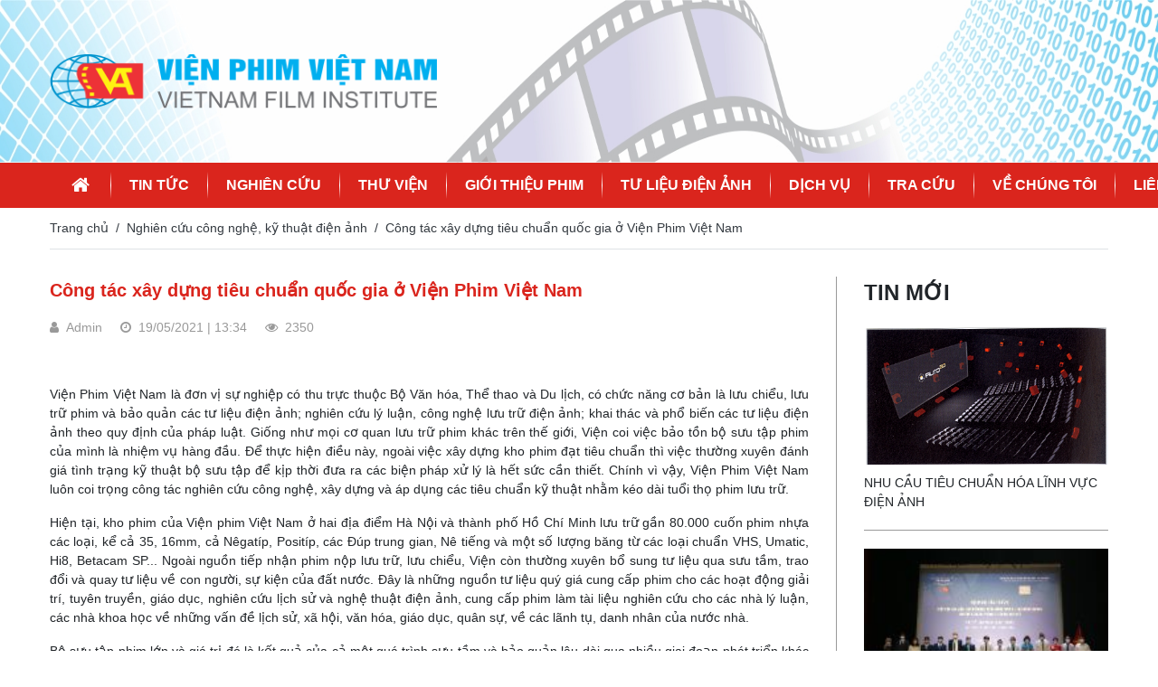

--- FILE ---
content_type: text/html; charset=UTF-8
request_url: https://vienphim.org.vn/cong-tac-xay-dung-tieu-chuan-quoc-gia-o-vien-phim-viet-nam-126
body_size: 11436
content:
<!DOCTYPE html>
<html lang="vi">
<head>
<title>Công tác xây dựng tiêu chuẩn quốc gia ở Viện Phim Việt Nam</title>
<meta charset="utf-8" />
<meta name="viewport" content="width=device-width, initial-scale=1, maximum-scale=1, user-scalable=no" />
<script></script>
<!-- Begin SEO meta tags -->
<meta name="keywords" content="Viện phim Việt Nam, Vietnam Film Institude" />
<meta name="description" content="Viện phim Việt Nam là đơn vị sự nghiệp có thu, thuộc Bộ Văn hóa, Thể thao và Du lịch, có chức năng lưu chiểu phim, lưu trữ phim và bảo quản các tư liệu điện ảnh; nghiên cứu lý luận, công nghệ lưu trữ điện ảnh; khai thác và phổ biến các tư liệu điện ảnh theo quy định của pháp luật" />
<meta name="author" content="Vienphim.org.vn" />
<link rel="shortcut icon" href="https://vienphim.org.vn/favicon.ico" type="image/x-icon">
<link rel="icon" href="https://vienphim.org.vn/favicon.ico" type="image/x-icon">    
<link rel="canonical" href="https://vienphim.org.vn/cong-tac-xay-dung-tieu-chuan-quoc-gia-o-vien-phim-viet-nam-126"/>
<!-- End SEO meta tags -->
<!-- Begin OGP -->
<meta property="og:title" content="Công tác xây dựng tiêu chuẩn quốc gia ở Viện Phim Việt Nam"/>
<meta property="og:type" content="article"/>
<meta property="og:url" content="https://vienphim.org.vn/cong-tac-xay-dung-tieu-chuan-quoc-gia-o-vien-phim-viet-nam-126"/>
<meta property="og:site_name" content="Vienphim.org.vn"/>
<meta property="og:image" content="https://vienphim.org.vn/uploads/lich-su-35-1.jpg"/>
<meta property="og:description" content="Kho phim của Viện Phim Việt Nam ở hai địa điểm H&agrave; Nội v&agrave; th&agrave;nh phố Hồ Ch&iacute; Minh lưu trữ gần 80.000 cuốn phim nhựa c&aacute;c loại. Ngo&agrave;i nguồn tiếp nhận phim nộp lưu trữ, lưu chiểu, Viện c&ograve;n thường xuy&ecirc;n bổ sung tư liệu qua sưu tầm, trao đổi v&agrave; quay tư liệu về con người, sự kiện của đất nước. Đ&acirc;y l&agrave; những nguồn tư liệu qu&yacute; gi&aacute; cung cấp phim cho c&aacute;c hoạt động giải tr&iacute;, tuy&ecirc;n truyền, gi&aacute;o dục, nghi&ecirc;n cứu lịch sử v&agrave; nghệ thuật điện ảnh, cung cấp phim l&agrave;m t&agrave;i liệu nghi&ecirc;n cứu cho c&aacute;c nh&agrave; l&yacute; luận, c&aacute;c nh&agrave; khoa học về những vấn đề lịch sử, x&atilde; hội, văn h&oacute;a, gi&aacute;o dục, qu&acirc;n sự, về c&aacute;c l&atilde;nh tụ, danh nh&acirc;n của nước nh&agrave;."/>
<meta property="fb:app_id" content=""/>
<!-- End OGP -->
<script>
var vncms_url = "https://vienphim.org.vn";
var file_img_loading_sm = "https://vienphim.org.vn/themes/vienphim/images/please_wait.gif";
var img_loading_sm = "<img src='"+file_img_loading_sm+"'>";
</script><!-- Begin CSS Header -->
<!-- vendor style-->
<link rel="stylesheet" href="https://vienphim.org.vn/themes/vienphim/css/libs.css" />
<link rel="stylesheet" href="https://vienphim.org.vn/themes/vienphim/css/app.css" />
	
<!-- custom style-->
<link rel="stylesheet" href="https://vienphim.org.vn/themes/vienphim/css/custom.css?v=1.0" />
<!-- End CSS Header -->
<!-- Begin JS Header -->
<script src="https://vienphim.org.vn/themes/vienphim/js/libs.js"></script>
<script src="https://vienphim.org.vn/themes/vienphim/js/app.js"></script>
<!-- [if lt IE 9]--><script src="https://vienphim.org.vn/themes/vienphim/css/../vendor/html5shiv.min.js"></script><!-- ![endif]-->
<script src="https://vienphim.org.vn/themes/vienphim/css/../vendor/jquery.minicolors.js"></script>
<link rel="stylesheet" href="https://vienphim.org.vn/themes/vienphim/css/../vendor/jquery.minicolors.css" />
<!-- End JS Header -->
<!-- Begin CSS/JS of CMS -->
<script src="https://vienphim.org.vn/themes/vienphim/js/../vendor/jquery.cookie.js" ></script>
<script src="https://vienphim.org.vn/themes/vienphim/js/../vendor/moment-with-locales.min.js"></script>
<script src="https://vienphim.org.vn/themes/vienphim/js/../vendor/livestamp.min.js"></script>
<link rel="stylesheet" href="https://vienphim.org.vn/themes/vienphim/css/../vendor/pnotify.css" />
<script src="https://vienphim.org.vn/themes/vienphim/js/../vendor/pnotify.js"></script>
<script src="https://vienphim.org.vn/themes/vienphim/js/../vendor/pnotify.buttons.js"></script>
<script src="https://vienphim.org.vn/themes/vienphim/js/header.js"></script>
<!-- End CSS/JS of CMS -->
<!-- Begin JS Header Custom -->
<style>
.fixed-choose-div, .home_h1title{display:none;}

@media (max-width: 991px){
.page__content .grid-2 {
display:revert;
    grid-template-columns: unset;
}
}
@media (max-width: 1199px){
.page__content .grid-2 {
display:revert;
    grid-template-columns: unset;
}
}
</style>
<!-- End JS Header Custom -->
</head>
<body class=" DarkRed">
<!-- Begin JS TopBody Custom -->
<div id="fb-root"></div>
<script>(function(d, s, id) {
var js, fjs = d.getElementsByTagName(s)[0];
if (d.getElementById(id)) return;
js = d.createElement(s); js.id = id;
js.src = 'https://connect.facebook.net/vi_VN/sdk.js#xfbml=1&version=v3.1';
fjs.parentNode.insertBefore(js, fjs);
}(document, 'script', 'facebook-jssdk'));</script>

<!-- Begin JS TopBody Custom -->
<div class="page">
<header class="header">
	<div class="header__wrapper">
		<div class="container">
			<div class="header__inner">
				<a class="logo" href="https://vienphim.org.vn" onclick="setMenuClicked(1);">
									<img src="https://vienphim.org.vn/themes/vienphim/images/logo.png" alt="Viện Phim Việt Nam" />
								
				</a>
				<div class="header__elements">
					<button class="navbar-toggle d-xl-none js-navbar-toggle ml-10">
						<span></span><span></span><span></span>
					</button>
				</div>
			</div>
		</div>
	</div>
	<nav class="navigation js-scroll-fixed">
		<div class="navigation__wrapper">
			<div class="container">
				<div class="navigation__inner">
					<section class="navbar js-navbar">
						<div class="navbar__backdrop js-navbar-toggle"></div>
						<div class="navbar__wrapper">
							<div class="navbar__header">
																	<img src="https://vienphim.org.vn/themes/vienphim/images/logo.png" alt="Viện Phim Việt Nam" />
															</div>
							<div class="navbar__body">
								<nav class="lang">
									<a href="#!"><img src="https://vienphim.org.vn/themes/vienphim/images/vn.svg" alt="Tiếng Việt" /></a>
									<a href="#!"><img src="https://vienphim.org.vn/themes/vienphim/images/gb.svg" alt="English" /></a>
								</nav>
								<ul class="menu menu-root">	
					<li class="menu-item"><a target="_parent" id="menu-item-1" class="menu-link menu-item-1 menu-cat-id-" title="Trang chủ" href="https://vienphim.org.vn" onclick="setMenuClicked(1);">
	<i class="fa fa-fw fa-lg fa-home "></i>	</a></li>
						<li class="menu-item"><a target="_parent" id="menu-item-2" class="menu-link menu-item-2 menu-cat-id-1" title="Tin tức" href="https://vienphim.org.vn/tin-tuc" onclick="setMenuClicked(2);">
	Tin tức	</a></li>
						<li class="menu-item menu-item-group">
		<a target="_parent" class="menu-link menu-item-3 menu-cat-id-18" title="Nghiên cứu" href="https://vienphim.org.vn/nghien-cuu" onclick="setMenuClicked(3);">Nghiên cứu</a>		
		<span class="menu-toggle"><!-- <span><i class="fa fa-angle-right"></i></span> --></span>
		<ul class="menu menu-sub">
												<li class="menu-item"><a target="_parent" class="menu-link menu-cat-id-27" href="https://vienphim.org.vn/nghien-cuu-nghe-thuat-dien-anh" onclick="setMenuClicked(3);">Nghiên cứu nghệ thuật điện ảnh</a></li>
															<li class="menu-item"><a target="_parent" class="menu-link menu-cat-id-29" href="https://vienphim.org.vn/nghien-cuu-luu-tru-bao-quan-phim" onclick="setMenuClicked(3);">Nghiên cứu lưu trữ, bảo quản phim</a></li>
															<li class="menu-item"><a target="_parent" class="menu-link menu-cat-id-28" href="https://vienphim.org.vn/nghien-cuu-cong-nghe-ky-thuat-dien-anh" onclick="setMenuClicked(3);">Nghiên cứu công nghệ, kỹ thuật điện ảnh</a></li>
									
		</ul>
	</li>
						<li class="menu-item menu-item-group">
		<a target="_parent" class="menu-link menu-item-4 menu-cat-id-13" title="Thư viện" href="https://vienphim.org.vn/thu-vien" onclick="setMenuClicked(4);">Thư viện</a>		
		<span class="menu-toggle"><!-- <span><i class="fa fa-angle-right"></i></span> --></span>
		<ul class="menu menu-sub">
												<li class="menu-item menu-item-group">
				<a target="_parent" class="menu-link menu-cat-id-14" title="Sách" href="https://vienphim.org.vn/sach" onclick="setMenuClicked(4);">Sách</a>
				<span class="menu-toggle"><!-- <span><i class="fa fa-angle-right"></i></span> --></span>
				<ul class="menu menu-sub menu-sub-2">
										<li class="menu-item"><a target="_parent" class="menu-link menu-cat-id-35" href="https://vienphim.org.vn/an-pham-xuat-ban" onclick="setMenuClicked(4);">Ấn phẩm xuất bản</a></li>
										<li class="menu-item"><a target="_parent" class="menu-link menu-cat-id-36" href="https://vienphim.org.vn/sach-dien-anh" onclick="setMenuClicked(4);">Sách điện ảnh</a></li>
									</ul>
			</li>
															<li class="menu-item menu-item-group">
				<a target="_parent" class="menu-link menu-cat-id-17" title="Tài liệu lưu trữ" href="https://vienphim.org.vn/tai-lieu-luu-tru" onclick="setMenuClicked(4);">Tài liệu lưu trữ</a>
				<span class="menu-toggle"><!-- <span><i class="fa fa-angle-right"></i></span> --></span>
				<ul class="menu menu-sub menu-sub-2">
										<li class="menu-item"><a target="_parent" class="menu-link menu-cat-id-16" href="https://vienphim.org.vn/anh-boi-canh" onclick="setMenuClicked(4);">Ảnh bối cảnh</a></li>
									</ul>
			</li>
									
		</ul>
	</li>
						<li class="menu-item menu-item-group">
		<a target="_parent" class="menu-link menu-item-5 menu-cat-id-9" title="Giới thiệu phim" href="https://vienphim.org.vn/gioi-thieu-phim" onclick="setMenuClicked(5);">Giới thiệu phim</a>		
		<span class="menu-toggle"><!-- <span><i class="fa fa-angle-right"></i></span> --></span>
		<ul class="menu menu-sub">
												<li class="menu-item menu-item-group">
				<a target="_parent" class="menu-link menu-cat-id-31" title="Phim điện ảnh Việt Nam mới phát hành" href="https://vienphim.org.vn/phim-dien-anh-viet-nam-moi-phat-hanh" onclick="setMenuClicked(5);">Phim điện ảnh Việt Nam mới phát hành</a>
				<span class="menu-toggle"><!-- <span><i class="fa fa-angle-right"></i></span> --></span>
				<ul class="menu menu-sub menu-sub-2">
										<li class="menu-item"><a target="_parent" class="menu-link menu-cat-id-33" href="https://vienphim.org.vn/danh-muc-phim-moi-phat-hanh" onclick="setMenuClicked(5);">Danh mục phim mới phát hành</a></li>
										<li class="menu-item"><a target="_parent" class="menu-link menu-cat-id-34" href="https://vienphim.org.vn/gioi-thieu-phim-moi" onclick="setMenuClicked(5);">Giới thiệu phim mới</a></li>
									</ul>
			</li>
															<li class="menu-item menu-item-group">
				<a target="_parent" class="menu-link menu-cat-id-30" title="Phim lưu trữ tại Viện Phim Việt Nam" href="https://vienphim.org.vn/phim-luu-tru-tai-vien-phim-viet-nam" onclick="setMenuClicked(5);">Phim lưu trữ tại Viện Phim Việt Nam</a>
				<span class="menu-toggle"><!-- <span><i class="fa fa-angle-right"></i></span> --></span>
				<ul class="menu menu-sub menu-sub-2">
										<li class="menu-item"><a target="_parent" class="menu-link menu-cat-id-32" href="https://vienphim.org.vn/gioi-thieu-phim-hinh-anh-dong" onclick="setMenuClicked(5);">Giới thiệu phim, hình ảnh động</a></li>
										<li class="menu-item"><a target="_parent" class="menu-link menu-cat-id-11" href="https://vienphim.org.vn/tuyen-tap-phim" onclick="setMenuClicked(5);">Tuyển tập phim</a></li>
									</ul>
			</li>
									
		</ul>
	</li>
						<li class="menu-item"><a target="_parent" id="menu-item-6" class="menu-link menu-item-6 menu-cat-id-39" title="Tư liệu điện ảnh" href="https://vienphim.org.vn/tu-lieu-dien-anh" onclick="setMenuClicked(6);">
	Tư liệu điện ảnh	</a></li>
						<li class="menu-item menu-item-group">
		<a target="_parent" class="menu-link menu-item-7 menu-cat-id-12" title="Dịch vụ" href="https://vienphim.org.vn/dich-vu" onclick="setMenuClicked(7);">Dịch vụ</a>		
		<span class="menu-toggle"><!-- <span><i class="fa fa-angle-right"></i></span> --></span>
		<ul class="menu menu-sub">
												<li class="menu-item"><a target="_parent" class="menu-link menu-cat-id-37" href="https://vienphim.org.vn/dich-vu-khac" onclick="setMenuClicked(7);">Dịch vụ khác</a></li>
									
		</ul>
	</li>
						<li class="menu-item menu-item-group">
		<a target="_parent" class="menu-link menu-item-8 menu-cat-id-19" title="Tra cứu" href="https://vienphim.org.vn/tra-cuu-phim-luu-tru" onclick="setMenuClicked(8);">Tra cứu</a>		
		<span class="menu-toggle"><!-- <span><i class="fa fa-angle-right"></i></span> --></span>
		<ul class="menu menu-sub">
												<li class="menu-item"><a target="_parent" class="menu-link menu-cat-id-26" href="https://vienphim.org.vn/phim-hoat-hinh2" onclick="setMenuClicked(8);">Phim hoạt hình</a></li>
															<li class="menu-item"><a target="_parent" class="menu-link menu-cat-id-25" href="https://vienphim.org.vn/phim-tai-lieu2" onclick="setMenuClicked(8);">Phim tài liệu</a></li>
															<li class="menu-item"><a target="_parent" class="menu-link menu-cat-id-24" href="https://vienphim.org.vn/phim-truyen2" onclick="setMenuClicked(8);">Phim truyện</a></li>
									
		</ul>
	</li>
						<li class="menu-item menu-item-group">
		<a target="_parent" class="menu-link menu-item-9 menu-cat-id-" title="Về chúng tôi" href="https://vienphim.org.vn/gioi-thieu" onclick="setMenuClicked(9);">Về chúng tôi</a>		
		<span class="menu-toggle"><!-- <span><i class="fa fa-angle-right"></i></span> --></span>
		<ul class="menu menu-sub">
												<li class="menu-item"><a target="_parent" class="menu-link menu-cat-id-" href="https://vienphim.org.vn/quyet-dinh-thanh-lap-vien" onclick="setMenuClicked(9);">Quyết định thành lập Viện</a></li>
															<li class="menu-item"><a target="_parent" class="menu-link menu-cat-id-" href="https://vienphim.org.vn/van-ban-hanh-chinh" onclick="setMenuClicked(9);">Văn bản hành chính</a></li>
															<li class="menu-item"><a target="_parent" class="menu-link menu-cat-id-" href="https://vienphim.org.vn/lich-su-hinh-thanh-phat-trien" onclick="setMenuClicked(9);">Lịch sử hình thành &amp; phát triển</a></li>
															<li class="menu-item"><a target="_parent" class="menu-link menu-cat-id-" href="https://vienphim.org.vn/co-cau-to-chuc" onclick="setMenuClicked(9);">Cơ cấu tổ chức</a></li>
															<li class="menu-item"><a target="_parent" class="menu-link menu-cat-id-" href="https://vienphim.org.vn/phan-vien-phia-nam" onclick="setMenuClicked(9);">Phân viện phía nam</a></li>
									
		</ul>
	</li>
						<li class="menu-item"><a target="_parent" id="menu-item-10" class="menu-link menu-item-10 menu-cat-id-" title="Liên hệ" href="https://vienphim.org.vn/lien-he" onclick="setMenuClicked(10);">
	Liên hệ	</a></li>
			
</ul>

							</div>
						</div>
					</section>
				</div>
			</div>
		</div>
	</nav>
</header>
     
						<script>
var menu_cat_id = "28";
var isArticle = 1;
</script>
	<div class="page__content">
	<!-- main content-->
	<div class="container mb-20">
		<ol class="breadcrumb border-bottom mb-30">
			<li class="breadcrumb-item"><a href="https://vienphim.org.vn" title="Trang chủ">Trang chủ</a></li>
			<li class="breadcrumb-item"><a href="https://vienphim.org.vn/nghien-cuu-cong-nghe-ky-thuat-dien-anh" >Nghiên cứu công nghệ, kỹ thuật điện ảnh</a></li>
			<li class="breadcrumb-item active">Công tác xây dựng tiêu chuẩn quốc gia ở Viện Phim Việt Nam</li>
		</ol>
		<div class="grid-2">
			<div class="grid-2__main">
				<article class="post mb-40">
					<h1 class="post-title">Công tác xây dựng tiêu chuẩn quốc gia ở Viện Phim Việt Nam</h1>
					<div class="post-info">
                        <div class="mr-3"><i class="fa fa-user mr-2"></i><span class="mr-3">Admin</span>
                        <i class="fa fa-clock-o mr-2"></i><span class="mr-3">19/05/2021 | 13:34</span>  
                        <i class="fa fa-eye mr-2"></i><span>2350</span>    
                        </div>                  
                    </div>
					<div class="post-info">						
						<div>
							<div class="fb-like" id="fb-like-126" data-href="https://vienphim.org.vn/cong-tac-xay-dung-tieu-chuan-quoc-gia-o-vien-phim-viet-nam-126" data-width="" data-layout="standard" data-action="like" data-size="small" data-show-faces="false" data-share="true"></div>					       
							<div class="button_like_over" data-id="126"></div>
						</div>
					</div>
					<div class="post-content">
						<p style="text-align: justify;">Viện Phim Việt Nam l&agrave; đơn vị sự nghiệp c&oacute; thu trực thuộc Bộ Văn h&oacute;a, Thể thao v&agrave; Du lịch, c&oacute; chức năng cơ bản l&agrave; lưu chiểu, lưu trữ phim v&agrave; bảo quản c&aacute;c tư liệu điện ảnh; nghi&ecirc;n cứu l&yacute; luận, c&ocirc;ng nghệ lưu trữ điện ảnh; khai th&aacute;c v&agrave; phổ biến c&aacute;c tư liệu điện ảnh theo quy định của ph&aacute;p luật. Giống như mọi cơ quan lưu trữ phim kh&aacute;c tr&ecirc;n thế giới, Viện coi việc bảo tồn bộ sưu tập phim của m&igrave;nh l&agrave; nhiệm vụ h&agrave;ng đầu.&nbsp;Để thực hiện điều n&agrave;y, ngo&agrave;i việc x&acirc;y dựng kho phim đạt ti&ecirc;u chuẩn th&igrave; việc thường xuy&ecirc;n đ&aacute;nh gi&aacute; t&igrave;nh trạng kỹ thuật bộ sưu tập để kịp thời đưa ra c&aacute;c biện ph&aacute;p xử l&yacute; l&agrave; hết sức cần thiết. Ch&iacute;nh v&igrave; vậy, Viện Phim Việt Nam lu&ocirc;n coi trọng c&ocirc;ng t&aacute;c nghi&ecirc;n cứu c&ocirc;ng nghệ, x&acirc;y dựng v&agrave; &aacute;p dụng c&aacute;c ti&ecirc;u chuẩn kỹ thuật nhằm k&eacute;o d&agrave;i tuổi thọ phim lưu trữ.</p><p style="text-align: justify;">Hiện tại, kho phim của Viện phim Việt Nam ở hai địa điểm H&agrave; Nội v&agrave; th&agrave;nh phố Hồ Ch&iacute; Minh lưu trữ gần 80.000 cuốn phim nhựa c&aacute;c loại, kể cả 35, 16mm, cả N&ecirc;gat&iacute;p, Posit&iacute;p, c&aacute;c Đ&uacute;p trung gian, N&ecirc; tiếng v&agrave; một số lượng băng từ c&aacute;c loại chuẩn VHS, Umatic, Hi8, Betacam SP... Ngo&agrave;i nguồn tiếp nhận phim nộp lưu trữ, lưu chiểu, Viện c&ograve;n thường xuy&ecirc;n bổ sung tư liệu qua sưu tầm, trao đổi v&agrave; quay tư liệu về con người, sự kiện của đất nước. Đ&acirc;y l&agrave; những nguồn tư liệu qu&yacute; gi&aacute; cung cấp phim cho c&aacute;c hoạt động giải tr&iacute;, tuy&ecirc;n truyền, gi&aacute;o dục, nghi&ecirc;n cứu lịch sử v&agrave; nghệ thuật điện ảnh, cung cấp phim l&agrave;m t&agrave;i liệu nghi&ecirc;n cứu cho c&aacute;c nh&agrave; l&yacute; luận, c&aacute;c nh&agrave; khoa học về những vấn đề lịch sử, x&atilde; hội, văn h&oacute;a, gi&aacute;o dục, qu&acirc;n sự, về c&aacute;c l&atilde;nh tụ, danh nh&acirc;n của nước nh&agrave;.</p><p style="text-align: justify;">Bộ sưu tập phim lớn v&agrave; gi&aacute; trị đ&oacute; l&agrave; kết quả của cả một qu&aacute; tr&igrave;nh sưu tầm v&agrave; bảo quản l&acirc;u d&agrave;i qua nhiều giai đoạn ph&aacute;t triển kh&aacute;c nhau. Mặc d&ugrave; đ&atilde; được lưu trữ trong điều kiện kh&aacute; tốt nhưng theo thời gian bảo quản v&agrave; sau nhiều lần khai th&aacute;c phổ biến, vật liệu nghe nh&igrave;n vẫn bị tổn thương, mang nhiều khuyết tật cơ, l&yacute; h&oacute;a (gi&ograve;n, chua, co ng&oacute;t, xước s&aacute;t, bụi bẩn, phai m&agrave;u, v.v.) l&agrave;m tuổi thọ suy giảm. Chất lượng kỹ thuật tr&igrave;nh chiếu, truy cập tư liệu bị ảnh hưởng nghi&ecirc;m trọng.</p><p style="text-align: justify;">C&oacute; những đề xuất chuyển c&aacute;c bản phim nhựa sang số h&oacute;a để lưu giữ, v&igrave; số h&oacute;a đang l&agrave; xu thế chung trong việc lưu trữ h&igrave;nh ảnh động tr&ecirc;n phạm vi quốc tế với nhiều ưu điểm. Nhưng lưu trữ dữ liệu số h&oacute;a l&acirc;u d&agrave;i sẽ vấp phải những vấn đề kh&oacute; giải quyết, bởi c&aacute;c định dạng dữ liệu số thay đổi rất nhanh, sớm trở n&ecirc;n lỗi thời v&agrave; rất kh&oacute; t&igrave;m c&ocirc;ng cụ hay phần mềm để đọc c&aacute;c dữ liệu số đ&oacute;. Trong khi đ&oacute;, một bộ phim nhựa được lưu kho với điều kiện đủ tốt sẽ c&oacute; tuổi thọ h&agrave;ng trăm năm. Phim nhựa vẫn l&agrave; vật liệu c&oacute; độ ph&acirc;n giải cao nhất, c&ocirc;ng nghệ ổn định nhất, trong khi c&ocirc;ng nghệ số l&agrave; đa chuẩn v&agrave; li&ecirc;n tục cập nhật. V&igrave; những l&iacute; do tr&ecirc;n n&ecirc;n c&aacute;c nh&agrave; lưu trữ vẫn coi phim nhựa l&agrave; vật liệu lưu trữ ch&iacute;nh.</p><p style="text-align: justify;">Để k&eacute;o d&agrave;i tuổi thọ của phim nhựa, phim cần được theo d&otilde;i, quay trở định kỳ, tu sửa v&agrave; xử l&yacute; kịp thời khi c&oacute; lỗi kỹ thuật ph&aacute;t sinh (gi&ograve;n, chua, co ng&oacute;t, xước s&aacute;t, bụi bẩn, phai m&agrave;u, v.v.). Muốn vậy, cần phải x&acirc;y dựng một hệ thống c&aacute;c ti&ecirc;u ch&iacute; quy định c&aacute;c y&ecirc;u cầu kỹ thuật đối với bản phim nhựa lưu trữ v&agrave; phương ph&aacute;p đ&aacute;nh gi&aacute; nhằm c&oacute; những đề xuất xử l&yacute; cho bước bảo quản tiếp theo. Đ&acirc;y l&agrave; việc l&agrave;m hết sức cần thiết v&agrave; cấp b&aacute;ch nhằm thống nhất phương ph&aacute;p đ&aacute;nh gi&aacute; ph&acirc;n loại t&igrave;nh trạng kỹ thuật bản phim nhựa lưu trữ để phục vụ c&ocirc;ng t&aacute;c bảo tồn v&agrave; lưu trữ ph&ocirc;ng h&igrave;nh ảnh động quốc gia, l&ecirc;n kế hoạch tu sửa phục chế c&aacute;c bản phim bị hư hại, khuyết tật, l&agrave;m sạch c&aacute;c tư liệu gốc lưu trữ l&acirc;u d&agrave;i trong c&aacute;c kho.</p><p style="text-align: justify;">Trước t&igrave;nh h&igrave;nh tr&ecirc;n, Viện Phim Việt Nam đ&atilde; l&agrave;m hồ sơ đăng k&yacute; v&agrave; được Bộ Văn h&oacute;a, Thể thao v&agrave; Du lịch cho ph&eacute;p được thực hiện dự &aacute;n &quot;X&acirc;y dựng ti&ecirc;u chuẩn đo lường chất lượng quốc gia: Bản phim nhựa lưu trữ - Y&ecirc;u cầu kỹ thuật v&agrave; phương ph&aacute;p thử&quot; trong 2 năm 2015 - 2016. Mặc d&ugrave;, qu&aacute; tr&igrave;nh thực hiện vấp phải rất nhiều kh&oacute; khăn như: thiếu thốn về cơ sở vật chất để kiểm nghiệm, t&agrave;i liệu tham khảo c&ograve;n kh&aacute; hạn chế, hạn hẹp về thời gian, đặc biệt l&agrave; kh&oacute; khăn về nh&acirc;n lực v&agrave; chuy&ecirc;n gia do ng&agrave;nh Điện ảnh l&agrave; ng&agrave;nh hẹp..., nhưng việc x&acirc;y dựng ti&ecirc;u chuẩn quốc gia vẫn c&oacute; những t&aacute;c động t&iacute;ch cực l&ecirc;n nhiều khu vực chuy&ecirc;n m&ocirc;n kh&aacute;c nhau của Viện v&agrave; tạo n&ecirc;n những chuyển biến rất t&iacute;ch cực.</p><p style="text-align: justify;">Như đ&atilde; tr&igrave;nh b&agrave;y ở tr&ecirc;n, để l&agrave;m tốt c&ocirc;ng t&aacute;c bảo quản phim, c&aacute;c cơ quan lưu trữ cần phải đảm bảo được hai yếu tố: thứ nhất l&agrave; thường xuy&ecirc;n kiểm tra, đ&aacute;nh gi&aacute; t&igrave;nh trạng của bộ sưu tập một c&aacute;ch ch&iacute;nh x&aacute;c, khoa học v&agrave; thứ hai l&agrave; x&acirc;y dựng kho phim đạt ti&ecirc;u chuẩn. Yếu tố thứ nhất đ&atilde; được Viện phim thực hiện tốt th&ocirc;ng qua c&aacute;c hoạt động chuy&ecirc;n m&ocirc;n v&agrave; việc x&acirc;y dựng TCVN &quot;Bản phim nhựa lưu trữ - Y&ecirc;u cầu kỹ thuật v&agrave; phương ph&aacute;p thử&quot;. C&ograve;n ở yếu tố thứ hai, Viện đ&atilde; sở hữu một kho phim chất lượng tốt h&agrave;ng đầu khu vực Đ&ocirc;ng Nam &Aacute; với điều kiện m&ocirc;i trường 35 &plusmn; 5oC v&agrave; độ ẩm 11 &plusmn; 1oC. Tuy nhi&ecirc;n, nước ta vẫn chưa c&oacute; ti&ecirc;u chuẩn kỹ thuật quốc gia l&agrave;m tham chiếu để khẳng định kho phim hiện tại đ&atilde; đạt chuẩn hay chưa.</p><p style="text-align: justify;">Trong khi đ&oacute;, điều kiện bảo quản l&agrave; yếu tố quyết định tuổi thọ của c&aacute;c loại vật liệu nghe nh&igrave;n. Ngay từ khi mới được sản xuất ra th&igrave; tất cả c&aacute;c loại vật liệu nghe nh&igrave;n đều đ&atilde; bắt đầu qu&aacute; tr&igrave;nh ph&acirc;n hủy của m&igrave;nh. Tuy nhi&ecirc;n, qu&aacute; tr&igrave;nh n&agrave;y k&eacute;o d&agrave;i bao l&acirc;u, ph&acirc;n hủy nhanh hay chậm th&igrave; ngo&agrave;i yếu tố nội tại l&agrave; bản chất vật liệu đ&oacute; th&igrave; yếu tố b&ecirc;n ngo&agrave;i c&oacute; t&aacute;c động lớn nhất ch&iacute;nh l&agrave; điều kiện bảo quản ch&uacute;ng. Trong đ&oacute;, những yếu tố bảo quản &nbsp;mang t&iacute;nh chất quyết định nhất ch&iacute;nh l&agrave; nhiệt độ v&agrave; độ ẩm bởi v&igrave; độ ổn định của c&aacute;c loại vật liệu n&agrave;y rất nhạy trước t&aacute;c động của c&aacute;c yếu tố kể tr&ecirc;n. Ngo&agrave;i ra, c&aacute;c yếu kh&aacute;c cũng ảnh hưởng tới tuổi thọ của vật liệu nghe nh&igrave;n l&agrave;: sự &ocirc; nhiễm kh&ocirc;ng kh&iacute;, vi sinh vật,... v&agrave; cơ sở vật chất để đảm bảo c&aacute;c yếu tố kể tr&ecirc;n như gi&aacute; đặt, vỏ hộp đựng. Việc x&acirc;y dựng c&aacute;c ti&ecirc;u chuẩn quốc gia về nh&oacute;m đối tượng n&agrave;y l&agrave; việc cần thiết để c&aacute;c đơn vị lưu trữ c&oacute; cơ sở kỹ thuật nhằm đảm bảo duy tr&igrave; tuổi thọ cho c&aacute;c chủng loại vật liệu nghe nh&igrave;n, lưu giữ di sản văn h&oacute;a h&igrave;nh ảnh động cho thế hệ mai sau. C&aacute;c ti&ecirc;u chuẩn quốc gia (TCVN) về bảo quản vật liệu nghe nh&igrave;n phải nhắm đến x&acirc;y dựng những y&ecirc;u cầu cơ bản như nhiệt độ, độ ẩm, độ sạch kh&ocirc;ng kh&iacute;, kho bảo quản, c&aacute;c ph&ograve;ng lạnh, vỏ hộp đựng, tem nh&atilde;n,... để bảo quản vật liệu nghe nh&igrave;n sao cho ph&ugrave; hợp nhất với từng chủng loại kh&aacute;c nhau, ph&ugrave; hợp với mục ti&ecirc;u bảo quản (trung hạn, d&agrave;i hạn) để vừa đảm bảo hiệu quả tối đa trong bảo tồn tư liệu, vừa tiết kiệm c&aacute;c nguồn lực, tr&aacute;nh l&atilde;ng ph&iacute;. Tuy nhi&ecirc;n, nếu tự x&acirc;y dựng TCVN mới th&igrave; Viện phim sẽ vấp phải rất nhiều kh&oacute; khăn như đ&atilde; n&oacute;i ở tr&ecirc;n, đặc biệt l&agrave; thiếu thốn thiết bị thử nghiệm để dự đo&aacute;n tuổi thọ của c&aacute;c loại vật liệu nghe nh&igrave;n trong những điều kiện bảo quản kh&aacute;c nhau.</p><p style="text-align: justify;">Quan điểm của bộ Văn h&oacute;a, Thể thao v&agrave; Du lịch l&agrave; c&aacute;c ti&ecirc;u chuẩn quốc gia phải được x&acirc;y dựng theo hướng h&agrave;i h&ograve;a với ti&ecirc;u chuẩn quốc tế v&agrave; khu vực n&ecirc;n Viện cũng x&aacute;c định việc x&acirc;y dựng TCVN phải thực hiện tr&ecirc;n cơ sở chấp nhận tương đương Ti&ecirc;u chuẩn quốc tế. Trong thực tế, Tổ chức ti&ecirc;u chuẩn ho&aacute; quốc tế ISO đ&atilde; th&agrave;nh lập Ban kỹ thuật ti&ecirc;u chuẩn ISO/TC 42 &ldquo;<em>Photography &ndash; Nhiếp ảnh</em>&rdquo; để thực hiện việc nghi&ecirc;n cứu x&acirc;y dựng ti&ecirc;u chuẩn quốc tế về định nghĩa ảnh tĩnh, c&aacute;c phương ph&aacute;p thử, đo, xếp loại, đ&aacute;nh gi&aacute;, d&aacute;n nh&atilde;n, x&aacute;c định v&agrave; ph&acirc;n loại về k&iacute;ch thước, đặc t&iacute;nh vật l&yacute;, đặc điểm biểu hiện của phương tiện truyền th&ocirc;ng, c&aacute;c loại vật liệu v&agrave; thiết bị được sử dụng trong h&igrave;nh ảnh tĩnh h&oacute;a học v&agrave; điện tử; y&ecirc;u cầu kỹ thuật v&agrave; khuyến c&aacute;o về c&aacute;c đặc t&iacute;nh vật l&yacute; v&agrave; logic, giao diện v&agrave; định dạng cho hệ thống ghi, gia c&ocirc;ng v&agrave; xuất h&igrave;nh ảnh tĩnh; c&aacute;c phương ph&aacute;p, c&aacute;ch đo, y&ecirc;u cầu kỹ thuật v&agrave; hướng dẫn thực h&agrave;nh để bảo quản, bảo tồn to&agrave;n vẹn v&agrave; an to&agrave;n cho vật liệu v&agrave; truyền th&ocirc;ng h&igrave;nh ảnh, sự ph&acirc;n hủy của c&aacute;c loại vật liệu.</p><p style="text-align: justify;">Cho đến nay Ban kỹ thuật ti&ecirc;u chuẩn n&agrave;y đ&atilde; x&acirc;y dựng được tr&ecirc;n 190 ti&ecirc;u chuẩn quốc tế, trong đ&oacute; c&oacute; bộ c&aacute;c ti&ecirc;u chuẩn quốc tế về thực h&agrave;nh bảo quản vật liệu h&igrave;nh ảnh (phim nhựa, băng từ, giấy ảnh, đĩa quang&hellip;) gồm 6 ti&ecirc;u chuẩn sau:</p><p>&nbsp;&nbsp;&nbsp;&nbsp; ISO 18911: 2010 Imaging materials - Processed safety photographic films - Storage practices (Vật liệu h&igrave;nh ảnh - Phim ảnh an to&agrave;n đ&atilde; gia c&ocirc;ng - Thực h&agrave;nh bảo quản)</p><p>&nbsp;&nbsp;&nbsp;&nbsp; ISO 18918:2000 Imaging materials - Processed photographic plates - Storage practices (Vật liệu h&igrave;nh ảnh - Phim ảnh tấm đ&atilde; gia c&ocirc;ng - Thực h&agrave;nh bảo quản)</p><p>&nbsp;&nbsp;&nbsp;&nbsp; ISO 18920:2011 Imaging materials - Reflection prints - Storage practices (Vật liệu h&igrave;nh ảnh - Giấy ảnh - Thực h&agrave;nh bảo quản)</p><p>&nbsp;&nbsp;&nbsp;&nbsp; ISO 18923:2000 Imaging materials - Polyester-base magnetic tape - Storage practices (Vật liệu h&igrave;nh ảnh - Băng từ đế Polyester - Thực h&agrave;nh bảo quản)</p><p>&nbsp;&nbsp;&nbsp;&nbsp; ISO 18925:2013 Imaging materials - Optical disc media - Storage practices (Vật liệu h&igrave;nh ảnh - Đĩa quang - Thực h&agrave;nh bảo quản)</p><p>&nbsp;&nbsp;&nbsp;&nbsp; ISO 18928:2013 Imaging materials - Unprocessed photographic films and papers - Storage practices. (Vật liệu h&igrave;nh ảnh - Phim v&agrave; giấy ảnh chưa gia c&ocirc;ng - Thực h&agrave;nh bảo quản).</p><p style="text-align: justify;">Những ISO n&agrave;y đều đ&atilde; được so&aacute;t x&eacute;t, sửa đổi, bổ sung nhiều lần v&agrave; đi k&egrave;m với ch&uacute;ng l&agrave; c&aacute;c c&ocirc;ng tr&igrave;nh nghi&ecirc;n cứu khoa học, thử nghiệm, khảo nghiệm c&ocirc;ng phu, tỉ mỉ. Mặc d&ugrave; một số c&aacute;c nội dung quy định trong ti&ecirc;u chuẩn quốc tế c&oacute; thể vượt qu&aacute; khả năng đ&aacute;p ứng hiện tại của c&aacute;c cơ quan lưu trữ tại Việt Nam. Tuy nhi&ecirc;n, việc chấp nhận tương đương c&aacute;c ti&ecirc;u chuẩn mới n&agrave;y sẽ gi&uacute;p ng&agrave;nh lưu trữ nghe nh&igrave;n được định hướng tốt hơn đế x&acirc;y dựng c&aacute;c kho bảo quản đạt ti&ecirc;u chuẩn chung quốc tế, g&oacute;p phần k&eacute;o d&agrave;i tuổi thọ ph&ocirc;ng h&igrave;nh ảnh động quốc gia. C&aacute;c c&ocirc;ng nghệ mới đều c&oacute; thể sẵn s&agrave;ng ứng dụng được, phần c&ograve;n lại chỉ phụ thuộc v&agrave;o t&agrave;i ch&iacute;nh v&agrave; &yacute; ch&iacute; của người quản l&yacute; m&agrave; th&ocirc;i. Ch&iacute;nh v&igrave; vậy, việc x&acirc;y dựng ti&ecirc;u chuẩn quốc gia về bảo quản vật liệu nghe nh&igrave;n tr&ecirc;n cơ sở chấp nhận ho&agrave;n to&agrave;n ti&ecirc;u chuẩn quốc tế vẫn l&agrave; rất cần thiết v&agrave; ph&ugrave; hợp với t&igrave;nh h&igrave;nh nước ta hiện nay. V&igrave; lẽ đ&oacute;, Viện Phim Việt Nam đ&atilde; thực hiện dự &aacute;n x&acirc;y dựng ti&ecirc;u chuẩn quốc gia &ldquo;Vật liệu h&igrave;nh ảnh - Phim nhựa đế an to&agrave;n đ&atilde; gia c&ocirc;ng - Thực h&agrave;nh bảo quản&rdquo; v&agrave; &ldquo;Vật liệu h&igrave;nh ảnh - Băng từ đế Polyester - Thực h&agrave;nh bảo quản&rdquo; chấp nhận tương đương ti&ecirc;u chuẩn quốc tế ISO 18911: 2010 Imaging materials - Processed safety photographic films - Storage practices v&agrave; ISO 18923:2000 Imaging materials - Polyester-base magnetic tape - Storage practices thực hiện trong hai năm 2018 - 2019.</p><p style="text-align: justify;">Bảo quản vật liệu nghe nh&igrave;n l&agrave; bảo quản cả phần phi vật thể - nội dung tư liệu phim v&agrave; phần vật thể - vật liệu mang nội dung phim. Nếu ch&uacute;ng ta số h&oacute;a to&agrave;n bộ tư liệu v&agrave; chuyển sang lưu trữ số ho&agrave;n to&agrave;n th&igrave; ch&uacute;ng ta sẽ kh&ocirc;ng giữ được phần vật thể của bộ sưu tập n&agrave;y. V&igrave; vậy, d&ugrave; đ&atilde; bước v&agrave;o kỷ nguy&ecirc;n kỹ thuật số nhưng việc x&acirc;y dựng bộ ti&ecirc;u chuẩn quốc gia về bảo quản vật liệu nghe nh&igrave;n vẫn rất cần thiết. Sự xuất hiện của ch&uacute;ng đ&oacute;ng vai tr&ograve; quan trọng trong việc n&acirc;ng cao t&iacute;nh khoa học v&agrave; t&iacute;nh thống nhất của c&ocirc;ng việc chuy&ecirc;n m&ocirc;n. Để vượt qua những hạn chế trong qu&aacute; tr&igrave;nh x&acirc;y dựng TCVN, ch&uacute;ng ta n&ecirc;n thực hiện theo định hướng của c&aacute;c nh&agrave; quản l&yacute; khoa học l&agrave; chấp nhận tương đương c&aacute;c ti&ecirc;u chuẩn quốc tế để ti&ecirc;u chuẩn Việt Nam c&oacute; thể h&agrave;i h&ograve;a với quốc tế v&agrave; khu vực. Tuy nhi&ecirc;n, việc &aacute;p dụng những ti&ecirc;u chuẩn n&agrave;y cũng cần phải mềm dẻo, tr&aacute;nh cứng nhắc để ph&ugrave; hợp với điều kiện thực tế về địa l&yacute;, kinh tế, x&atilde; hội của Việt Nam.</p><p style="text-align: center;"><strong>--- HẾT ---</strong></p><p>&nbsp;</p><p style="text-align: right;"><strong><em>ThS. L&ecirc; Tuấn Anh</em></strong></p><p style="text-align: right;"><strong><em>Viện Phim Việt Nam</em></strong></p>
																	</div>
				</article>
								<section class="section-2">
					<h2 class="section-2__title">
						<span>Tin bài khác</span>
					</h2>
					<div class="row gutter -all-20 -under-sm-16">
												<div class="col-sm-6 col-lg-4 mb-30">
							<div class="news-5">
								<a class="news-5__frame" href="https://vienphim.org.vn/nghiem-thu-de-tai-cap-co-so-nghien-cuu-de-xuat-giai-phap-ung-dung-cong-nghe-thong-tin-trong-quan-ly-hanh-chinh-tai-vien-phim-viet-nam-1630" title="Nghiệm thu đề tài cấp cơ sở Nghiên cứu, đề xuất giải pháp ứng dụng công nghệ thông tin trong quản lý hành chính tại Viện Phim Việt Nam">
								<img src="https://vienphim.org.vn/uploads/dt-hcth1-1.jpg" onerror="this.src='https://vienphim.org.vn/uploads/nopic.jpg'" alt="Công tác xây dựng tiêu chuẩn quốc gia ở Viện Phim Việt Nam" />
								</a>
								<h3 class="news-5__title">
									<a href="https://vienphim.org.vn/nghiem-thu-de-tai-cap-co-so-nghien-cuu-de-xuat-giai-phap-ung-dung-cong-nghe-thong-tin-trong-quan-ly-hanh-chinh-tai-vien-phim-viet-nam-1630" title="Nghiệm thu đề tài cấp cơ sở Nghiên cứu, đề xuất giải pháp ứng dụng công nghệ thông tin trong quản lý hành chính tại Viện Phim Việt Nam">Nghiệm thu đề tài cấp cơ sở Nghiên cứu, đề xuất giải pháp ứng dụng công nghệ thông tin trong quản lý hành chính tại Viện Phim Việt Nam</a>
								</h3>
							</div>
						</div>
												<div class="col-sm-6 col-lg-4 mb-30">
							<div class="news-5">
								<a class="news-5__frame" href="https://vienphim.org.vn/cach-mang-cong-nghiep-lan-thu-tu-va-su-tac-dong-toi-hoat-dong-san-xuat-bao-quan-phim-120" title="Cách mạng công nghiệp lần thứ tư và sự tác động tới hoạt động sản xuất, bảo quản phim">
								<img src="https://vienphim.org.vn/uploads/20210718/120_anh_chup.png" onerror="this.src='https://vienphim.org.vn/uploads/nopic.jpg'" alt="Công tác xây dựng tiêu chuẩn quốc gia ở Viện Phim Việt Nam" />
								</a>
								<h3 class="news-5__title">
									<a href="https://vienphim.org.vn/cach-mang-cong-nghiep-lan-thu-tu-va-su-tac-dong-toi-hoat-dong-san-xuat-bao-quan-phim-120" title="Cách mạng công nghiệp lần thứ tư và sự tác động tới hoạt động sản xuất, bảo quản phim">Cách mạng công nghiệp lần thứ tư và sự tác động tới hoạt động sản xuất, bảo quản phim</a>
								</h3>
							</div>
						</div>
												<div class="col-sm-6 col-lg-4 mb-30">
							<div class="news-5">
								<a class="news-5__frame" href="https://vienphim.org.vn/ven-phim-viet-nam-xac-dinh-doi-tuong-tieu-chuan-quoc-gia-can-bo-sung-xay-dung-moi-1637" title="Viện Phim Việt Nam xác định đối tượng tiêu chuẩn quốc gia cần bổ sung xây dựng mới">
								<img src="https://vienphim.org.vn/uploads/20210729/1637_vfvnxddttcqgcbsxdm_1.jpg" onerror="this.src='https://vienphim.org.vn/uploads/nopic.jpg'" alt="Công tác xây dựng tiêu chuẩn quốc gia ở Viện Phim Việt Nam" />
								</a>
								<h3 class="news-5__title">
									<a href="https://vienphim.org.vn/ven-phim-viet-nam-xac-dinh-doi-tuong-tieu-chuan-quoc-gia-can-bo-sung-xay-dung-moi-1637" title="Viện Phim Việt Nam xác định đối tượng tiêu chuẩn quốc gia cần bổ sung xây dựng mới">Viện Phim Việt Nam xác định đối tượng tiêu chuẩn quốc gia cần bổ sung xây dựng mới</a>
								</h3>
							</div>
						</div>
											</div>
				</section>
							</div>
			
			<div class="grid-2__aside">
	<div class="mb-30">
	<h2 class="grid-2__title">Tin mới</h2>
	<div class="list-1">
				<div class="list-1__item">
			<div class="news-5">
				<a class="news-5__frame" href="https://vienphim.org.vn/nhu-cau-tieu-chuan-hoa-linh-vuc-dien-anh2-4266" title="Nhu cầu tiêu chuẩn hóa lĩnh vực Điện ảnh"/>
				<img src="https://vienphim.org.vn/uploads/kythuat-2.jpg" onerror="this.src='https://vienphim.org.vn/uploads/nopic.jpg'" alt="Nhu cầu tiêu chuẩn hóa lĩnh vực Điện ảnh" />
				</a>
				<h3 class="news-5__title">
					<a href="https://vienphim.org.vn/nhu-cau-tieu-chuan-hoa-linh-vuc-dien-anh2-4266" title="Nhu cầu tiêu chuẩn hóa lĩnh vực Điện ảnh">Nhu cầu tiêu chuẩn hóa lĩnh vực Điện ảnh</a>
				</h3>
			</div>
		</div>	
				<div class="list-1__item">
			<div class="news-5">
				<a class="news-5__frame" href="https://vienphim.org.vn/cong-tac-xay-dung-tieu-chuan-quoc-gia-o-vien-phim-viet-nam-126" title="Công tác xây dựng tiêu chuẩn quốc gia ở Viện Phim Việt Nam"/>
				<img src="https://vienphim.org.vn/uploads/lich-su-35-1.jpg" onerror="this.src='https://vienphim.org.vn/uploads/nopic.jpg'" alt="Công tác xây dựng tiêu chuẩn quốc gia ở Viện Phim Việt Nam" />
				</a>
				<h3 class="news-5__title">
					<a href="https://vienphim.org.vn/cong-tac-xay-dung-tieu-chuan-quoc-gia-o-vien-phim-viet-nam-126" title="Công tác xây dựng tiêu chuẩn quốc gia ở Viện Phim Việt Nam">Công tác xây dựng tiêu chuẩn quốc gia ở Viện Phim Việt Nam</a>
				</h3>
			</div>
		</div>	
				<div class="list-1__item">
			<div class="news-5">
				<a class="news-5__frame" href="https://vienphim.org.vn/nghiem-thu-de-tai-cap-co-so-nghien-cuu-de-xuat-giai-phap-ung-dung-cong-nghe-thong-tin-trong-quan-ly-hanh-chinh-tai-vien-phim-viet-nam-1630" title="Nghiệm thu đề tài cấp cơ sở Nghiên cứu, đề xuất giải pháp ứng dụng công nghệ thông tin trong quản lý hành chính tại Viện Phim Việt Nam"/>
				<img src="https://vienphim.org.vn/uploads/dt-hcth1-1.jpg" onerror="this.src='https://vienphim.org.vn/uploads/nopic.jpg'" alt="Nghiệm thu đề tài cấp cơ sở Nghiên cứu, đề xuất giải pháp ứng dụng công nghệ thông tin trong quản lý hành chính tại Viện Phim Việt Nam" />
				</a>
				<h3 class="news-5__title">
					<a href="https://vienphim.org.vn/nghiem-thu-de-tai-cap-co-so-nghien-cuu-de-xuat-giai-phap-ung-dung-cong-nghe-thong-tin-trong-quan-ly-hanh-chinh-tai-vien-phim-viet-nam-1630" title="Nghiệm thu đề tài cấp cơ sở Nghiên cứu, đề xuất giải pháp ứng dụng công nghệ thông tin trong quản lý hành chính tại Viện Phim Việt Nam">Nghiệm thu đề tài cấp cơ sở Nghiên cứu, đề xuất giải pháp ứng dụng công nghệ thông tin trong quản lý hành chính tại Viện Phim Việt Nam</a>
				</h3>
			</div>
		</div>	
				<div class="list-1__item">
			<div class="news-5">
				<a class="news-5__frame" href="https://vienphim.org.vn/cach-mang-cong-nghiep-lan-thu-tu-va-su-tac-dong-toi-hoat-dong-san-xuat-bao-quan-phim-120" title="Cách mạng công nghiệp lần thứ tư và sự tác động tới hoạt động sản xuất, bảo quản phim"/>
				<img src="https://vienphim.org.vn/uploads/20210718/120_anh_chup.png" onerror="this.src='https://vienphim.org.vn/uploads/nopic.jpg'" alt="Cách mạng công nghiệp lần thứ tư và sự tác động tới hoạt động sản xuất, bảo quản phim" />
				</a>
				<h3 class="news-5__title">
					<a href="https://vienphim.org.vn/cach-mang-cong-nghiep-lan-thu-tu-va-su-tac-dong-toi-hoat-dong-san-xuat-bao-quan-phim-120" title="Cách mạng công nghiệp lần thứ tư và sự tác động tới hoạt động sản xuất, bảo quản phim">Cách mạng công nghiệp lần thứ tư và sự tác động tới hoạt động sản xuất, bảo quản phim</a>
				</h3>
			</div>
		</div>	
				<div class="list-1__item">
			<div class="news-5">
				<a class="news-5__frame" href="https://vienphim.org.vn/ven-phim-viet-nam-xac-dinh-doi-tuong-tieu-chuan-quoc-gia-can-bo-sung-xay-dung-moi-1637" title="Viện Phim Việt Nam xác định đối tượng tiêu chuẩn quốc gia cần bổ sung xây dựng mới"/>
				<img src="https://vienphim.org.vn/uploads/20210729/1637_vfvnxddttcqgcbsxdm_1.jpg" onerror="this.src='https://vienphim.org.vn/uploads/nopic.jpg'" alt="Viện Phim Việt Nam xác định đối tượng tiêu chuẩn quốc gia cần bổ sung xây dựng mới" />
				</a>
				<h3 class="news-5__title">
					<a href="https://vienphim.org.vn/ven-phim-viet-nam-xac-dinh-doi-tuong-tieu-chuan-quoc-gia-can-bo-sung-xay-dung-moi-1637" title="Viện Phim Việt Nam xác định đối tượng tiêu chuẩn quốc gia cần bổ sung xây dựng mới">Viện Phim Việt Nam xác định đối tượng tiêu chuẩn quốc gia cần bổ sung xây dựng mới</a>
				</h3>
			</div>
		</div>	
			</div>
</div>	
	<div class="mb-30">
	<h2 class="grid-2__title">Đọc nhiều</h2>
	<ul class="news-list">
				<li><a href="https://vienphim.org.vn/cach-mang-cong-nghiep-lan-thu-tu-va-su-tac-dong-toi-hoat-dong-san-xuat-bao-quan-phim-120" title="Cách mạng công nghiệp lần thứ tư và sự tác động tới hoạt động sản xuất, bảo quản phim">Cách mạng công nghiệp lần thứ tư và sự tác động tới hoạt động sản xuất, bảo quản phim</a></li>
				<li><a href="https://vienphim.org.vn/cong-tac-xay-dung-tieu-chuan-quoc-gia-o-vien-phim-viet-nam-126" title="Công tác xây dựng tiêu chuẩn quốc gia ở Viện Phim Việt Nam">Công tác xây dựng tiêu chuẩn quốc gia ở Viện Phim Việt Nam</a></li>
				<li><a href="https://vienphim.org.vn/nghiem-thu-de-tai-cap-co-so-nghien-cuu-de-xuat-giai-phap-ung-dung-cong-nghe-thong-tin-trong-quan-ly-hanh-chinh-tai-vien-phim-viet-nam-1630" title="Nghiệm thu đề tài cấp cơ sở Nghiên cứu, đề xuất giải pháp ứng dụng công nghệ thông tin trong quản lý hành chính tại Viện Phim Việt Nam">Nghiệm thu đề tài cấp cơ sở Nghiên cứu, đề xuất giải pháp ứng dụng công nghệ thông tin trong quản lý hành chính tại Viện Phim Việt Nam</a></li>
				<li><a href="https://vienphim.org.vn/nhu-cau-tieu-chuan-hoa-linh-vuc-dien-anh2-4266" title="Nhu cầu tiêu chuẩn hóa lĩnh vực Điện ảnh">Nhu cầu tiêu chuẩn hóa lĩnh vực Điện ảnh</a></li>
				<li><a href="https://vienphim.org.vn/ven-phim-viet-nam-xac-dinh-doi-tuong-tieu-chuan-quoc-gia-can-bo-sung-xay-dung-moi-1637" title="Viện Phim Việt Nam xác định đối tượng tiêu chuẩn quốc gia cần bổ sung xây dựng mới">Viện Phim Việt Nam xác định đối tượng tiêu chuẩn quốc gia cần bổ sung xây dựng mới</a></li>
			</ul>
</div>
</div>		</div>
	</div>
</div>	
			

<div class="fixed-choose-div">
	<div class="colorbox float-left">
		<p class="text-center"><small>Chọn màu chủ đạo:</small></p>
		<div class="colorbox-row">
						<span style="background:#c42018" data-color="#c42018"></span>
						<span style="background:#da251d" data-color="#da251d"></span>
						<span style="background:#ed3237" data-color="#ed3237"></span>
						<span style="background:#DF2E2E" data-color="#DF2E2E"></span>
						<span style="background:#B61919" data-color="#B61919"></span>
						<span style="background:#FF6B6B" data-color="#FF6B6B"></span>
						<span style="background:#FF2626" data-color="#FF2626"></span>
						<span style="background:#BD1616" data-color="#BD1616"></span>
						<span style="background:#FF4848" data-color="#FF4848"></span>
						<span style="background:#F8485E" data-color="#F8485E"></span>
						<span style="background:#FF3F00" data-color="#FF3F00"></span>
						<span style="background:#D54C4C" data-color="#D54C4C"></span>
						<span style="background:#DA0037" data-color="#DA0037"></span>
						<span style="background:#BB371A" data-color="#BB371A"></span>
						<span style="background:#CF0000" data-color="#CF0000"></span>
						<span style="background:#FB3640" data-color="#FB3640"></span>
						<span style="background:#CE1212" data-color="#CE1212"></span>
						<span style="background:#810000" data-color="#810000"></span>
						<span style="background:#BE0000" data-color="#BE0000"></span>
						<span style="background:#FA1E0E" data-color="#FA1E0E"></span>
						<span style="background:#E40017" data-color="#E40017"></span>
						<span style="background:#A20A0A" data-color="#A20A0A"></span>
						<span style="background:#EC0101" data-color="#EC0101"></span>
						<span style="background:#CD0A0A" data-color="#CD0A0A"></span>
						<span style="background:#DD2C00" data-color="#DD2C00"></span>
						<span style="background:#FF5722" data-color="#FF5722"></span>
						<span style="background:#CF1B1B" data-color="#CF1B1B"></span>
						<span style="background:#900D0D" data-color="#900D0D"></span>
						<span style="background:#FA1616" data-color="#FA1616"></span>
						<span style="background:#D92027" data-color="#D92027"></span>
						<span style="background:#E71414" data-color="#E71414"></span>
						<span style="background:#D92027" data-color="#D92027"></span>
						<span style="background:#D32626" data-color="#D32626"></span>
						<span style="background:#C70039" data-color="#C70039"></span>
						<span style="background:#C81912" data-color="#C81912"></span>
						<span style="background:#9D0B0B" data-color="#9D0B0B"></span>
									
		</div>
		<div class="colorbox-input text-center">
			Mã:<input type="text" class="form-control minicolors-input" data-control="hue" name="maincolor" value="#da251d">
			<i class="fa fa-edit" onclick="showChangeColorBox(this)"></i>
		</div>
	</div>
	<div class="btn-colorslider float-left">
	<i class="fa fa-chevron-right"></i>
	</div>
</div>

<footer class="footer">
	<div class="container">
		<div class="footer__grid">
			<div class="footer__col">
				<div class="footer__name">Viện phim Việt Nam</div>
				<ul class="f-contact">
					<li class="media align-items-baseline"><i class="fa fa-fw fa-home mr-2"></i>
						<div class="media-body">Địa chỉ: Số 523 Kim Mã, phường Giảng Võ, Thành phố Hà Nội</div></li>
					<li class="media align-items-baseline"><i class="fa fa-fw fa-phone mr-2"></i>
						<div class="media-body">
							ĐT: <a href="tel:(84)-(024)-37717522">(84)-(024)-37717522</a> | 
							Hotline: <a href="tel:0972081551">0972081551</a><br> 
							Fax: <a href="tel:(84)-(04)-3.7719193">(84)-(04)-3.7719193</a>
						</div></li>
					<li class="media align-items-baseline"><i class="fa fa-fw fa-envelope mr-2"></i>
						<div class="media-body">
							Email: 
														<a href="mailto:vpvn@bvhttdl.gov.vn">vpvn@bvhttdl.gov.vn</a>
							&nbsp;|&nbsp;														<a href="mailto:vienphimvietnam@gmail.com">vienphimvietnam@gmail.com</a>
																				</div></li>
					<li class="media align-items-baseline"><i class="fa fa-fw fa-globe mr-2"></i>
						<div class="media-body">
							Website: <a href="/">https://vienphim.org.vn</a>
						</div></li>
				</ul>
			</div>
			<div class="footer__col">
				<div class="footer__title">Về chúng tôi</div>
				<ul class="f-menu">
		<li><a target="_parent" title="Giới thiệu" href="https://vienphim.org.vn/gioi-thieu">Giới thiệu</a></li>
		<li><a target="_parent" title="Dịch vụ" href="https://vienphim.org.vn/dich-vu">Dịch vụ</a></li>
		<li><a target="_parent" title="Hợp tác quốc tế" href="https://vienphim.org.vn">Hợp tác quốc tế</a></li>
		<li><a target="_parent" title="Thư viện" href="https://vienphim.org.vn/thu-vien">Thư viện</a></li>
		<li><a target="_parent" title="Tin tức Sự kiện" href="https://vienphim.org.vn/tin-tuc">Tin tức Sự kiện</a></li>
	</ul>
				
			</div>
			<div class="footer__col">
				<div class="footer__title">Liên kết hữu ích</div>
				<ul class="f-menu">
		<li><a target="_parent" title="Chính sách bảo mật" href="https://vienphim.org.vn">Chính sách bảo mật</a></li>
		<li><a target="_parent" title="Điều khoản sử dụng" href="https://vienphim.org.vn">Điều khoản sử dụng</a></li>
	</ul>

				<div class="mt-2 text-white">
					QRCode Zalo Bộ Nội Vụ<br>
					<img src="https://vienphim.org.vn/uploads/qc/zalo-bonoivu.jpg" alt="Zalo Bộ Nội Vụ" style="width:150px">
				</div>							
			</div>
			<div class="footer__col">
				<div class="footer__title">Đăng ký nhận bản tin</div>
				
				<form class="f-form needs-validation" method="POST" action="/ajax/savesubscriber" method="POST" data-formid="fNewsletter" data-send="ajax" data-onsuccess="saveSubscriberSuccess" data-onfail="saveSubscriberFail" novalidate id="fNewsletter">
	<div class="form-group">
		<input class="form-control" type="email" name="email" placeholder="Nhập email" required />
		
	</div>
	<button class="f-form__btn" type="submit">Đăng ký</button>
	<input type="hidden" name="btnSubmit" value="Submit">
	<input type="hidden" name="form_id" value="1">
	<input type="hidden" name="sess_id" value="40cc7e410f9c1f38edc11545193a4d7c">
</form>




<script>
function saveSubscriberSuccess(response){
	alert("Your subscriber have been saved. Thank you!")
	
	$(".f-form input").val("");
	$(".f-form select").val("");
}
function saveSubscriberFail(response){
	alert(response.msg_error);
}
</script>
				
				<nav class="f-social mt-30">
					<a href="https://www.facebook.com/NgocKhanhCinema/" target="_blank"><img src="https://vienphim.org.vn/themes/vienphim/images/icon-facebook-circle.png" alt="FB" /></a>
					<a href="#!" target="_blank"><img src="https://vienphim.org.vn/themes/vienphim/images/icon-twitter-circle.png" alt="Twitter" /></a>
					<a href="https://www.youtube.com/channel/UCOgqAN0aaPzIO7c5g-GJtGQ" target="_blank"><img src="https://vienphim.org.vn/themes/vienphim/images/icon-youtube-circle.png" alt="Youtube" /></a>
					<a href="/rss" rel="nofollow" target="_blank"><img src="https://vienphim.org.vn/themes/vienphim/images/icon-rss-circle.png" alt="RSS" /></a>
				</nav>
			</div>
		</div>
		<div class="footer__copyright row">
		<div class="col-12 col-md-6">© 2021. Bản quyền thuộc về Viện Phim Việt Nam.</div>
		<div class="col-12 col-md-6">Đang online: 73 | Tổng truy cập: 2618011</div>
		</div>
	</div>
</footer>				

<div class="sticky-banner d-none">
	<div class="sticky-banner__wrapper">
		<div class="sticky-banner__side">
			<div class="sticky-banner__item">
	
</div>			
		</div>
		<div class="container"></div>
		<div class="sticky-banner__side">
			<div class="sticky-banner__item">
</div>			
		</div>
	</div>
</div>

<div class="md-register modal fade" tabindex="-1">
	<div class="modal-dialog modal-dialog-centered">
		<div class="modal-content">
			<div class="modal-header">
				<h5 class="modal-title text-700 text-uppercase">Đăng ký dịch vụ</h5>
				<button class="close" type="button" data-dismiss="modal">&times;</button>
			</div>
			<form class="modal-body" action="">
				<div class="form-group">
					<label>Họ và tên</label> <input class="form-control" type="text" placeholder="" />
				</div>
				<div class="form-group">
					<label>Email</label> <input class="form-control" type="text" placeholder="" />
				</div>
				<div class="form-group">
					<label>Số điện thoại</label> <input class="form-control" type="text" placeholder="" />
				</div>
				<div class="form-group">
					<label>Lời nhắn</label>
					<textarea class="form-control" rows="4" placeholder=""></textarea>
				</div>
				<button class="btn btn-block btn-primary text-700 text-uppercase" type="submit">Đăng ký dịch vụ</button>
			</form>
		</div>
	</div>
</div></div>

<button class="btn-movetop js-scroll-to" type="button" data-target="body"><i class="fa fa-arrow-up"></i></button>

<!-- Begin JS Footer -->
<!-- vendor script-->

		
<!-- End JS Footer -->
<!-- Begin CSS/JS of CMS -->
<script src="https://vienphim.org.vn/themes/vienphim/js/footer.js"></script>
<!-- End CSS/JS of CMS --> 
<!-- Begin JS EndBody Custom --> 
  
<!-- Go to www.addthis.com/dashboard to customize your tools -->
<script type="text/javascript" src="//s7.addthis.com/js/300/addthis_widget.js#pubid=tuanta"></script>
<!-- End JS EndBody Custom -->
</body>
</html>

--- FILE ---
content_type: text/css
request_url: https://vienphim.org.vn/themes/vienphim/css/custom.css?v=1.0
body_size: 50
content:
.max1line {
    display: -webkit-box;
    -webkit-line-clamp: 1;
    -webkit-box-orient: vertical;  
    overflow: hidden;
}
.max2line {
    display: -webkit-box;
    -webkit-line-clamp: 2;
    -webkit-box-orient: vertical;  
    overflow: hidden;
}
.max3line {
    display: -webkit-box;
    -webkit-line-clamp: 3;
    -webkit-box-orient: vertical;  
    overflow: hidden;
}
.max4line {
    display: -webkit-box;
    -webkit-line-clamp: 4;
    -webkit-box-orient: vertical;  
    overflow: hidden;
}
.max5line {
    display: -webkit-box;
    -webkit-line-clamp: 5;
    -webkit-box-orient: vertical;  
    overflow: hidden;
}

--- FILE ---
content_type: application/javascript; charset=utf-8
request_url: https://vienphim.org.vn/themes/vienphim/js/libs.js
body_size: 130637
content:
!function(e,t){"use strict";"object"==typeof module&&"object"==typeof module.exports?module.exports=e.document?t(e,!0):function(e){if(!e.document)throw new Error("jQuery requires a window with a document");return t(e)}:t(e)}("undefined"!=typeof window?window:this,function(T,e){"use strict";function m(e){return null!=e&&e===e.window}var t=[],n=Object.getPrototypeOf,o=t.slice,g=t.flat?function(e){return t.flat.call(e)}:function(e){return t.concat.apply([],e)},l=t.push,a=t.indexOf,i={},s=i.toString,v=i.hasOwnProperty,r=v.toString,d=r.call(Object),b={},y=function(e){return"function"==typeof e&&"number"!=typeof e.nodeType},E=T.document,c={type:!0,src:!0,nonce:!0,noModule:!0};function w(e,t,n){var i,a,s=(n=n||E).createElement("script");if(s.text=e,t)for(i in c)(a=t[i]||t.getAttribute&&t.getAttribute(i))&&s.setAttribute(i,a);n.head.appendChild(s).parentNode.removeChild(s)}function f(e){return null==e?e+"":"object"==typeof e||"function"==typeof e?i[s.call(e)]||"object":typeof e}var u="3.5.1",C=function(e,t){return new C.fn.init(e,t)};function h(e){var t=!!e&&"length"in e&&e.length,n=f(e);return!y(e)&&!m(e)&&("array"===n||0===t||"number"==typeof t&&0<t&&t-1 in e)}C.fn=C.prototype={jquery:u,constructor:C,length:0,toArray:function(){return o.call(this)},get:function(e){return null==e?o.call(this):e<0?this[e+this.length]:this[e]},pushStack:function(e){e=C.merge(this.constructor(),e);return e.prevObject=this,e},each:function(e){return C.each(this,e)},map:function(n){return this.pushStack(C.map(this,function(e,t){return n.call(e,t,e)}))},slice:function(){return this.pushStack(o.apply(this,arguments))},first:function(){return this.eq(0)},last:function(){return this.eq(-1)},even:function(){return this.pushStack(C.grep(this,function(e,t){return(t+1)%2}))},odd:function(){return this.pushStack(C.grep(this,function(e,t){return t%2}))},eq:function(e){var t=this.length,e=+e+(e<0?t:0);return this.pushStack(0<=e&&e<t?[this[e]]:[])},end:function(){return this.prevObject||this.constructor()},push:l,sort:t.sort,splice:t.splice},C.extend=C.fn.extend=function(){var e,t,n,i,a,s=arguments[0]||{},r=1,o=arguments.length,l=!1;for("boolean"==typeof s&&(l=s,s=arguments[r]||{},r++),"object"==typeof s||y(s)||(s={}),r===o&&(s=this,r--);r<o;r++)if(null!=(e=arguments[r]))for(t in e)n=e[t],"__proto__"!==t&&s!==n&&(l&&n&&(C.isPlainObject(n)||(i=Array.isArray(n)))?(a=s[t],a=i&&!Array.isArray(a)?[]:i||C.isPlainObject(a)?a:{},i=!1,s[t]=C.extend(l,a,n)):void 0!==n&&(s[t]=n));return s},C.extend({expando:"jQuery"+(u+Math.random()).replace(/\D/g,""),isReady:!0,error:function(e){throw new Error(e)},noop:function(){},isPlainObject:function(e){return!(!e||"[object Object]"!==s.call(e))&&(!(e=n(e))||"function"==typeof(e=v.call(e,"constructor")&&e.constructor)&&r.call(e)===d)},isEmptyObject:function(e){for(var t in e)return!1;return!0},globalEval:function(e,t,n){w(e,{nonce:t&&t.nonce},n)},each:function(e,t){var n,i=0;if(h(e))for(n=e.length;i<n&&!1!==t.call(e[i],i,e[i]);i++);else for(i in e)if(!1===t.call(e[i],i,e[i]))break;return e},makeArray:function(e,t){t=t||[];return null!=e&&(h(Object(e))?C.merge(t,"string"==typeof e?[e]:e):l.call(t,e)),t},inArray:function(e,t,n){return null==t?-1:a.call(t,e,n)},merge:function(e,t){for(var n=+t.length,i=0,a=e.length;i<n;i++)e[a++]=t[i];return e.length=a,e},grep:function(e,t,n){for(var i=[],a=0,s=e.length,r=!n;a<s;a++)!t(e[a],a)!=r&&i.push(e[a]);return i},map:function(e,t,n){var i,a,s=0,r=[];if(h(e))for(i=e.length;s<i;s++)null!=(a=t(e[s],s,n))&&r.push(a);else for(s in e)null!=(a=t(e[s],s,n))&&r.push(a);return g(r)},guid:1,support:b}),"function"==typeof Symbol&&(C.fn[Symbol.iterator]=t[Symbol.iterator]),C.each("Boolean Number String Function Array Date RegExp Object Error Symbol".split(" "),function(e,t){i["[object "+t+"]"]=t.toLowerCase()});var p=function(n){function u(e,t){return e="0x"+e.slice(1)-65536,t||(e<0?String.fromCharCode(65536+e):String.fromCharCode(e>>10|55296,1023&e|56320))}function i(){T()}var e,p,w,s,a,f,h,m,x,l,d,T,E,r,C,g,o,c,v,S="sizzle"+ +new Date,b=n.document,_=0,y=0,k=le(),P=le(),M=le(),$=le(),D=function(e,t){return e===t&&(d=!0),0},A={}.hasOwnProperty,t=[],L=t.pop,I=t.push,N=t.push,O=t.slice,z=function(e,t){for(var n=0,i=e.length;n<i;n++)if(e[n]===t)return n;return-1},j="checked|selected|async|autofocus|autoplay|controls|defer|disabled|hidden|ismap|loop|multiple|open|readonly|required|scoped",H="[\\x20\\t\\r\\n\\f]",F="(?:\\\\[\\da-fA-F]{1,6}"+H+"?|\\\\[^\\r\\n\\f]|[\\w-]|[^\0-\\x7f])+",q="\\["+H+"*("+F+")(?:"+H+"*([*^$|!~]?=)"+H+"*(?:'((?:\\\\.|[^\\\\'])*)'|\"((?:\\\\.|[^\\\\\"])*)\"|("+F+"))|)"+H+"*\\]",R=":("+F+")(?:\\((('((?:\\\\.|[^\\\\'])*)'|\"((?:\\\\.|[^\\\\\"])*)\")|((?:\\\\.|[^\\\\()[\\]]|"+q+")*)|.*)\\)|)",B=new RegExp(H+"+","g"),W=new RegExp("^"+H+"+|((?:^|[^\\\\])(?:\\\\.)*)"+H+"+$","g"),X=new RegExp("^"+H+"*,"+H+"*"),V=new RegExp("^"+H+"*([>+~]|"+H+")"+H+"*"),Y=new RegExp(H+"|>"),G=new RegExp(R),U=new RegExp("^"+F+"$"),Q={ID:new RegExp("^#("+F+")"),CLASS:new RegExp("^\\.("+F+")"),TAG:new RegExp("^("+F+"|[*])"),ATTR:new RegExp("^"+q),PSEUDO:new RegExp("^"+R),CHILD:new RegExp("^:(only|first|last|nth|nth-last)-(child|of-type)(?:\\("+H+"*(even|odd|(([+-]|)(\\d*)n|)"+H+"*(?:([+-]|)"+H+"*(\\d+)|))"+H+"*\\)|)","i"),bool:new RegExp("^(?:"+j+")$","i"),needsContext:new RegExp("^"+H+"*[>+~]|:(even|odd|eq|gt|lt|nth|first|last)(?:\\("+H+"*((?:-\\d)?\\d*)"+H+"*\\)|)(?=[^-]|$)","i")},K=/HTML$/i,Z=/^(?:input|select|textarea|button)$/i,J=/^h\d$/i,ee=/^[^{]+\{\s*\[native \w/,te=/^(?:#([\w-]+)|(\w+)|\.([\w-]+))$/,ne=/[+~]/,ie=new RegExp("\\\\[\\da-fA-F]{1,6}"+H+"?|\\\\([^\\r\\n\\f])","g"),ae=/([\0-\x1f\x7f]|^-?\d)|^-$|[^\0-\x1f\x7f-\uFFFF\w-]/g,se=function(e,t){return t?"\0"===e?"�":e.slice(0,-1)+"\\"+e.charCodeAt(e.length-1).toString(16)+" ":"\\"+e},re=be(function(e){return!0===e.disabled&&"fieldset"===e.nodeName.toLowerCase()},{dir:"parentNode",next:"legend"});try{N.apply(t=O.call(b.childNodes),b.childNodes),t[b.childNodes.length].nodeType}catch(e){N={apply:t.length?function(e,t){I.apply(e,O.call(t))}:function(e,t){for(var n=e.length,i=0;e[n++]=t[i++];);e.length=n-1}}}function oe(t,e,n,i){var a,s,r,o,l,d,c,u=e&&e.ownerDocument,h=e?e.nodeType:9;if(n=n||[],"string"!=typeof t||!t||1!==h&&9!==h&&11!==h)return n;if(!i&&(T(e),e=e||E,C)){if(11!==h&&(l=te.exec(t)))if(a=l[1]){if(9===h){if(!(r=e.getElementById(a)))return n;if(r.id===a)return n.push(r),n}else if(u&&(r=u.getElementById(a))&&v(e,r)&&r.id===a)return n.push(r),n}else{if(l[2])return N.apply(n,e.getElementsByTagName(t)),n;if((a=l[3])&&p.getElementsByClassName&&e.getElementsByClassName)return N.apply(n,e.getElementsByClassName(a)),n}if(p.qsa&&!$[t+" "]&&(!g||!g.test(t))&&(1!==h||"object"!==e.nodeName.toLowerCase())){if(c=t,u=e,1===h&&(Y.test(t)||V.test(t))){for((u=ne.test(t)&&me(e.parentNode)||e)===e&&p.scope||((o=e.getAttribute("id"))?o=o.replace(ae,se):e.setAttribute("id",o=S)),s=(d=f(t)).length;s--;)d[s]=(o?"#"+o:":scope")+" "+ve(d[s]);c=d.join(",")}try{return N.apply(n,u.querySelectorAll(c)),n}catch(e){$(t,!0)}finally{o===S&&e.removeAttribute("id")}}}return m(t.replace(W,"$1"),e,n,i)}function le(){var n=[];function i(e,t){return n.push(e+" ")>w.cacheLength&&delete i[n.shift()],i[e+" "]=t}return i}function de(e){return e[S]=!0,e}function ce(e){var t=E.createElement("fieldset");try{return!!e(t)}catch(e){return!1}finally{t.parentNode&&t.parentNode.removeChild(t),t=null}}function ue(e,t){for(var n=e.split("|"),i=n.length;i--;)w.attrHandle[n[i]]=t}function he(e,t){var n=t&&e,i=n&&1===e.nodeType&&1===t.nodeType&&e.sourceIndex-t.sourceIndex;if(i)return i;if(n)for(;n=n.nextSibling;)if(n===t)return-1;return e?1:-1}function pe(t){return function(e){return"form"in e?e.parentNode&&!1===e.disabled?"label"in e?"label"in e.parentNode?e.parentNode.disabled===t:e.disabled===t:e.isDisabled===t||e.isDisabled!==!t&&re(e)===t:e.disabled===t:"label"in e&&e.disabled===t}}function fe(r){return de(function(s){return s=+s,de(function(e,t){for(var n,i=r([],e.length,s),a=i.length;a--;)e[n=i[a]]&&(e[n]=!(t[n]=e[n]))})})}function me(e){return e&&void 0!==e.getElementsByTagName&&e}for(e in p=oe.support={},a=oe.isXML=function(e){var t=e.namespaceURI,e=(e.ownerDocument||e).documentElement;return!K.test(t||e&&e.nodeName||"HTML")},T=oe.setDocument=function(e){var t,e=e?e.ownerDocument||e:b;return e!=E&&9===e.nodeType&&e.documentElement&&(r=(E=e).documentElement,C=!a(E),b!=E&&(t=E.defaultView)&&t.top!==t&&(t.addEventListener?t.addEventListener("unload",i,!1):t.attachEvent&&t.attachEvent("onunload",i)),p.scope=ce(function(e){return r.appendChild(e).appendChild(E.createElement("div")),void 0!==e.querySelectorAll&&!e.querySelectorAll(":scope fieldset div").length}),p.attributes=ce(function(e){return e.className="i",!e.getAttribute("className")}),p.getElementsByTagName=ce(function(e){return e.appendChild(E.createComment("")),!e.getElementsByTagName("*").length}),p.getElementsByClassName=ee.test(E.getElementsByClassName),p.getById=ce(function(e){return r.appendChild(e).id=S,!E.getElementsByName||!E.getElementsByName(S).length}),p.getById?(w.filter.ID=function(e){var t=e.replace(ie,u);return function(e){return e.getAttribute("id")===t}},w.find.ID=function(e,t){if(void 0!==t.getElementById&&C){e=t.getElementById(e);return e?[e]:[]}}):(w.filter.ID=function(e){var t=e.replace(ie,u);return function(e){e=void 0!==e.getAttributeNode&&e.getAttributeNode("id");return e&&e.value===t}},w.find.ID=function(e,t){if(void 0!==t.getElementById&&C){var n,i,a,s=t.getElementById(e);if(s){if((n=s.getAttributeNode("id"))&&n.value===e)return[s];for(a=t.getElementsByName(e),i=0;s=a[i++];)if((n=s.getAttributeNode("id"))&&n.value===e)return[s]}return[]}}),w.find.TAG=p.getElementsByTagName?function(e,t){return void 0!==t.getElementsByTagName?t.getElementsByTagName(e):p.qsa?t.querySelectorAll(e):void 0}:function(e,t){var n,i=[],a=0,s=t.getElementsByTagName(e);if("*"!==e)return s;for(;n=s[a++];)1===n.nodeType&&i.push(n);return i},w.find.CLASS=p.getElementsByClassName&&function(e,t){if(void 0!==t.getElementsByClassName&&C)return t.getElementsByClassName(e)},o=[],g=[],(p.qsa=ee.test(E.querySelectorAll))&&(ce(function(e){var t;r.appendChild(e).innerHTML="<a id='"+S+"'></a><select id='"+S+"-\r\\' msallowcapture=''><option selected=''></option></select>",e.querySelectorAll("[msallowcapture^='']").length&&g.push("[*^$]="+H+"*(?:''|\"\")"),e.querySelectorAll("[selected]").length||g.push("\\["+H+"*(?:value|"+j+")"),e.querySelectorAll("[id~="+S+"-]").length||g.push("~="),(t=E.createElement("input")).setAttribute("name",""),e.appendChild(t),e.querySelectorAll("[name='']").length||g.push("\\["+H+"*name"+H+"*="+H+"*(?:''|\"\")"),e.querySelectorAll(":checked").length||g.push(":checked"),e.querySelectorAll("a#"+S+"+*").length||g.push(".#.+[+~]"),e.querySelectorAll("\\\f"),g.push("[\\r\\n\\f]")}),ce(function(e){e.innerHTML="<a href='' disabled='disabled'></a><select disabled='disabled'><option/></select>";var t=E.createElement("input");t.setAttribute("type","hidden"),e.appendChild(t).setAttribute("name","D"),e.querySelectorAll("[name=d]").length&&g.push("name"+H+"*[*^$|!~]?="),2!==e.querySelectorAll(":enabled").length&&g.push(":enabled",":disabled"),r.appendChild(e).disabled=!0,2!==e.querySelectorAll(":disabled").length&&g.push(":enabled",":disabled"),e.querySelectorAll("*,:x"),g.push(",.*:")})),(p.matchesSelector=ee.test(c=r.matches||r.webkitMatchesSelector||r.mozMatchesSelector||r.oMatchesSelector||r.msMatchesSelector))&&ce(function(e){p.disconnectedMatch=c.call(e,"*"),c.call(e,"[s!='']:x"),o.push("!=",R)}),g=g.length&&new RegExp(g.join("|")),o=o.length&&new RegExp(o.join("|")),t=ee.test(r.compareDocumentPosition),v=t||ee.test(r.contains)?function(e,t){var n=9===e.nodeType?e.documentElement:e,t=t&&t.parentNode;return e===t||!(!t||1!==t.nodeType||!(n.contains?n.contains(t):e.compareDocumentPosition&&16&e.compareDocumentPosition(t)))}:function(e,t){if(t)for(;t=t.parentNode;)if(t===e)return!0;return!1},D=t?function(e,t){if(e===t)return d=!0,0;var n=!e.compareDocumentPosition-!t.compareDocumentPosition;return n||(1&(n=(e.ownerDocument||e)==(t.ownerDocument||t)?e.compareDocumentPosition(t):1)||!p.sortDetached&&t.compareDocumentPosition(e)===n?e==E||e.ownerDocument==b&&v(b,e)?-1:t==E||t.ownerDocument==b&&v(b,t)?1:l?z(l,e)-z(l,t):0:4&n?-1:1)}:function(e,t){if(e===t)return d=!0,0;var n,i=0,a=e.parentNode,s=t.parentNode,r=[e],o=[t];if(!a||!s)return e==E?-1:t==E?1:a?-1:s?1:l?z(l,e)-z(l,t):0;if(a===s)return he(e,t);for(n=e;n=n.parentNode;)r.unshift(n);for(n=t;n=n.parentNode;)o.unshift(n);for(;r[i]===o[i];)i++;return i?he(r[i],o[i]):r[i]==b?-1:o[i]==b?1:0}),E},oe.matches=function(e,t){return oe(e,null,null,t)},oe.matchesSelector=function(e,t){if(T(e),p.matchesSelector&&C&&!$[t+" "]&&(!o||!o.test(t))&&(!g||!g.test(t)))try{var n=c.call(e,t);if(n||p.disconnectedMatch||e.document&&11!==e.document.nodeType)return n}catch(e){$(t,!0)}return 0<oe(t,E,null,[e]).length},oe.contains=function(e,t){return(e.ownerDocument||e)!=E&&T(e),v(e,t)},oe.attr=function(e,t){(e.ownerDocument||e)!=E&&T(e);var n=w.attrHandle[t.toLowerCase()],n=n&&A.call(w.attrHandle,t.toLowerCase())?n(e,t,!C):void 0;return void 0!==n?n:p.attributes||!C?e.getAttribute(t):(n=e.getAttributeNode(t))&&n.specified?n.value:null},oe.escape=function(e){return(e+"").replace(ae,se)},oe.error=function(e){throw new Error("Syntax error, unrecognized expression: "+e)},oe.uniqueSort=function(e){var t,n=[],i=0,a=0;if(d=!p.detectDuplicates,l=!p.sortStable&&e.slice(0),e.sort(D),d){for(;t=e[a++];)t===e[a]&&(i=n.push(a));for(;i--;)e.splice(n[i],1)}return l=null,e},s=oe.getText=function(e){var t,n="",i=0,a=e.nodeType;if(a){if(1===a||9===a||11===a){if("string"==typeof e.textContent)return e.textContent;for(e=e.firstChild;e;e=e.nextSibling)n+=s(e)}else if(3===a||4===a)return e.nodeValue}else for(;t=e[i++];)n+=s(t);return n},(w=oe.selectors={cacheLength:50,createPseudo:de,match:Q,attrHandle:{},find:{},relative:{">":{dir:"parentNode",first:!0}," ":{dir:"parentNode"},"+":{dir:"previousSibling",first:!0},"~":{dir:"previousSibling"}},preFilter:{ATTR:function(e){return e[1]=e[1].replace(ie,u),e[3]=(e[3]||e[4]||e[5]||"").replace(ie,u),"~="===e[2]&&(e[3]=" "+e[3]+" "),e.slice(0,4)},CHILD:function(e){return e[1]=e[1].toLowerCase(),"nth"===e[1].slice(0,3)?(e[3]||oe.error(e[0]),e[4]=+(e[4]?e[5]+(e[6]||1):2*("even"===e[3]||"odd"===e[3])),e[5]=+(e[7]+e[8]||"odd"===e[3])):e[3]&&oe.error(e[0]),e},PSEUDO:function(e){var t,n=!e[6]&&e[2];return Q.CHILD.test(e[0])?null:(e[3]?e[2]=e[4]||e[5]||"":n&&G.test(n)&&(t=f(n,!0))&&(t=n.indexOf(")",n.length-t)-n.length)&&(e[0]=e[0].slice(0,t),e[2]=n.slice(0,t)),e.slice(0,3))}},filter:{TAG:function(e){var t=e.replace(ie,u).toLowerCase();return"*"===e?function(){return!0}:function(e){return e.nodeName&&e.nodeName.toLowerCase()===t}},CLASS:function(e){var t=k[e+" "];return t||(t=new RegExp("(^|"+H+")"+e+"("+H+"|$)"))&&k(e,function(e){return t.test("string"==typeof e.className&&e.className||void 0!==e.getAttribute&&e.getAttribute("class")||"")})},ATTR:function(t,n,i){return function(e){e=oe.attr(e,t);return null==e?"!="===n:!n||(e+="","="===n?e===i:"!="===n?e!==i:"^="===n?i&&0===e.indexOf(i):"*="===n?i&&-1<e.indexOf(i):"$="===n?i&&e.slice(-i.length)===i:"~="===n?-1<(" "+e.replace(B," ")+" ").indexOf(i):"|="===n&&(e===i||e.slice(0,i.length+1)===i+"-"))}},CHILD:function(f,e,t,m,g){var v="nth"!==f.slice(0,3),b="last"!==f.slice(-4),y="of-type"===e;return 1===m&&0===g?function(e){return!!e.parentNode}:function(e,t,n){var i,a,s,r,o,l,d=v!=b?"nextSibling":"previousSibling",c=e.parentNode,u=y&&e.nodeName.toLowerCase(),h=!n&&!y,p=!1;if(c){if(v){for(;d;){for(r=e;r=r[d];)if(y?r.nodeName.toLowerCase()===u:1===r.nodeType)return!1;l=d="only"===f&&!l&&"nextSibling"}return!0}if(l=[b?c.firstChild:c.lastChild],b&&h){for(p=(o=(i=(a=(s=(r=c)[S]||(r[S]={}))[r.uniqueID]||(s[r.uniqueID]={}))[f]||[])[0]===_&&i[1])&&i[2],r=o&&c.childNodes[o];r=++o&&r&&r[d]||(p=o=0)||l.pop();)if(1===r.nodeType&&++p&&r===e){a[f]=[_,o,p];break}}else if(h&&(p=o=(i=(a=(s=(r=e)[S]||(r[S]={}))[r.uniqueID]||(s[r.uniqueID]={}))[f]||[])[0]===_&&i[1]),!1===p)for(;(r=++o&&r&&r[d]||(p=o=0)||l.pop())&&((y?r.nodeName.toLowerCase()!==u:1!==r.nodeType)||!++p||(h&&((a=(s=r[S]||(r[S]={}))[r.uniqueID]||(s[r.uniqueID]={}))[f]=[_,p]),r!==e)););return(p-=g)===m||p%m==0&&0<=p/m}}},PSEUDO:function(e,s){var t,r=w.pseudos[e]||w.setFilters[e.toLowerCase()]||oe.error("unsupported pseudo: "+e);return r[S]?r(s):1<r.length?(t=[e,e,"",s],w.setFilters.hasOwnProperty(e.toLowerCase())?de(function(e,t){for(var n,i=r(e,s),a=i.length;a--;)e[n=z(e,i[a])]=!(t[n]=i[a])}):function(e){return r(e,0,t)}):r}},pseudos:{not:de(function(e){var i=[],a=[],o=h(e.replace(W,"$1"));return o[S]?de(function(e,t,n,i){for(var a,s=o(e,null,i,[]),r=e.length;r--;)(a=s[r])&&(e[r]=!(t[r]=a))}):function(e,t,n){return i[0]=e,o(i,null,n,a),i[0]=null,!a.pop()}}),has:de(function(t){return function(e){return 0<oe(t,e).length}}),contains:de(function(t){return t=t.replace(ie,u),function(e){return-1<(e.textContent||s(e)).indexOf(t)}}),lang:de(function(n){return U.test(n||"")||oe.error("unsupported lang: "+n),n=n.replace(ie,u).toLowerCase(),function(e){var t;do{if(t=C?e.lang:e.getAttribute("xml:lang")||e.getAttribute("lang"))return(t=t.toLowerCase())===n||0===t.indexOf(n+"-")}while((e=e.parentNode)&&1===e.nodeType);return!1}}),target:function(e){var t=n.location&&n.location.hash;return t&&t.slice(1)===e.id},root:function(e){return e===r},focus:function(e){return e===E.activeElement&&(!E.hasFocus||E.hasFocus())&&!!(e.type||e.href||~e.tabIndex)},enabled:pe(!1),disabled:pe(!0),checked:function(e){var t=e.nodeName.toLowerCase();return"input"===t&&!!e.checked||"option"===t&&!!e.selected},selected:function(e){return e.parentNode&&e.parentNode.selectedIndex,!0===e.selected},empty:function(e){for(e=e.firstChild;e;e=e.nextSibling)if(e.nodeType<6)return!1;return!0},parent:function(e){return!w.pseudos.empty(e)},header:function(e){return J.test(e.nodeName)},input:function(e){return Z.test(e.nodeName)},button:function(e){var t=e.nodeName.toLowerCase();return"input"===t&&"button"===e.type||"button"===t},text:function(e){return"input"===e.nodeName.toLowerCase()&&"text"===e.type&&(null==(e=e.getAttribute("type"))||"text"===e.toLowerCase())},first:fe(function(){return[0]}),last:fe(function(e,t){return[t-1]}),eq:fe(function(e,t,n){return[n<0?n+t:n]}),even:fe(function(e,t){for(var n=0;n<t;n+=2)e.push(n);return e}),odd:fe(function(e,t){for(var n=1;n<t;n+=2)e.push(n);return e}),lt:fe(function(e,t,n){for(var i=n<0?n+t:t<n?t:n;0<=--i;)e.push(i);return e}),gt:fe(function(e,t,n){for(var i=n<0?n+t:n;++i<t;)e.push(i);return e})}}).pseudos.nth=w.pseudos.eq,{radio:!0,checkbox:!0,file:!0,password:!0,image:!0})w.pseudos[e]=function(t){return function(e){return"input"===e.nodeName.toLowerCase()&&e.type===t}}(e);for(e in{submit:!0,reset:!0})w.pseudos[e]=function(n){return function(e){var t=e.nodeName.toLowerCase();return("input"===t||"button"===t)&&e.type===n}}(e);function ge(){}function ve(e){for(var t=0,n=e.length,i="";t<n;t++)i+=e[t].value;return i}function be(r,e,t){var o=e.dir,l=e.next,d=l||o,c=t&&"parentNode"===d,u=y++;return e.first?function(e,t,n){for(;e=e[o];)if(1===e.nodeType||c)return r(e,t,n);return!1}:function(e,t,n){var i,a,s=[_,u];if(n){for(;e=e[o];)if((1===e.nodeType||c)&&r(e,t,n))return!0}else for(;e=e[o];)if(1===e.nodeType||c)if(i=(a=e[S]||(e[S]={}))[e.uniqueID]||(a[e.uniqueID]={}),l&&l===e.nodeName.toLowerCase())e=e[o]||e;else{if((a=i[d])&&a[0]===_&&a[1]===u)return s[2]=a[2];if((i[d]=s)[2]=r(e,t,n))return!0}return!1}}function ye(a){return 1<a.length?function(e,t,n){for(var i=a.length;i--;)if(!a[i](e,t,n))return!1;return!0}:a[0]}function we(e,t,n,i,a){for(var s,r=[],o=0,l=e.length,d=null!=t;o<l;o++)(s=e[o])&&(n&&!n(s,i,a)||(r.push(s),d&&t.push(o)));return r}function xe(p,f,m,g,v,e){return g&&!g[S]&&(g=xe(g)),v&&!v[S]&&(v=xe(v,e)),de(function(e,t,n,i){var a,s,r,o=[],l=[],d=t.length,c=e||function(e,t,n){for(var i=0,a=t.length;i<a;i++)oe(e,t[i],n);return n}(f||"*",n.nodeType?[n]:n,[]),u=!p||!e&&f?c:we(c,o,p,n,i),h=m?v||(e?p:d||g)?[]:t:u;if(m&&m(u,h,n,i),g)for(a=we(h,l),g(a,[],n,i),s=a.length;s--;)(r=a[s])&&(h[l[s]]=!(u[l[s]]=r));if(e){if(v||p){if(v){for(a=[],s=h.length;s--;)(r=h[s])&&a.push(u[s]=r);v(null,h=[],a,i)}for(s=h.length;s--;)(r=h[s])&&-1<(a=v?z(e,r):o[s])&&(e[a]=!(t[a]=r))}}else h=we(h===t?h.splice(d,h.length):h),v?v(null,t,h,i):N.apply(t,h)})}function Te(g,v){function e(e,t,n,i,a){var s,r,o,l=0,d="0",c=e&&[],u=[],h=x,p=e||y&&w.find.TAG("*",a),f=_+=null==h?1:Math.random()||.1,m=p.length;for(a&&(x=t==E||t||a);d!==m&&null!=(s=p[d]);d++){if(y&&s){for(r=0,t||s.ownerDocument==E||(T(s),n=!C);o=g[r++];)if(o(s,t||E,n)){i.push(s);break}a&&(_=f)}b&&((s=!o&&s)&&l--,e&&c.push(s))}if(l+=d,b&&d!==l){for(r=0;o=v[r++];)o(c,u,t,n);if(e){if(0<l)for(;d--;)c[d]||u[d]||(u[d]=L.call(i));u=we(u)}N.apply(i,u),a&&!e&&0<u.length&&1<l+v.length&&oe.uniqueSort(i)}return a&&(_=f,x=h),c}var b=0<v.length,y=0<g.length;return b?de(e):e}return ge.prototype=w.filters=w.pseudos,w.setFilters=new ge,f=oe.tokenize=function(e,t){var n,i,a,s,r,o,l,d=P[e+" "];if(d)return t?0:d.slice(0);for(r=e,o=[],l=w.preFilter;r;){for(s in n&&!(i=X.exec(r))||(i&&(r=r.slice(i[0].length)||r),o.push(a=[])),n=!1,(i=V.exec(r))&&(n=i.shift(),a.push({value:n,type:i[0].replace(W," ")}),r=r.slice(n.length)),w.filter)!(i=Q[s].exec(r))||l[s]&&!(i=l[s](i))||(n=i.shift(),a.push({value:n,type:s,matches:i}),r=r.slice(n.length));if(!n)break}return t?r.length:r?oe.error(e):P(e,o).slice(0)},h=oe.compile=function(e,t){var n,i=[],a=[],s=M[e+" "];if(!s){for(n=(t=t||f(e)).length;n--;)((s=function e(t){for(var i,n,a,s=t.length,r=w.relative[t[0].type],o=r||w.relative[" "],l=r?1:0,d=be(function(e){return e===i},o,!0),c=be(function(e){return-1<z(i,e)},o,!0),u=[function(e,t,n){return n=!r&&(n||t!==x)||((i=t).nodeType?d:c)(e,t,n),i=null,n}];l<s;l++)if(n=w.relative[t[l].type])u=[be(ye(u),n)];else{if((n=w.filter[t[l].type].apply(null,t[l].matches))[S]){for(a=++l;a<s&&!w.relative[t[a].type];a++);return xe(1<l&&ye(u),1<l&&ve(t.slice(0,l-1).concat({value:" "===t[l-2].type?"*":""})).replace(W,"$1"),n,l<a&&e(t.slice(l,a)),a<s&&e(t=t.slice(a)),a<s&&ve(t))}u.push(n)}return ye(u)}(t[n]))[S]?i:a).push(s);(s=M(e,Te(a,i))).selector=e}return s},m=oe.select=function(e,t,n,i){var a,s,r,o,l,d="function"==typeof e&&e,c=!i&&f(e=d.selector||e);if(n=n||[],1===c.length){if(2<(s=c[0]=c[0].slice(0)).length&&"ID"===(r=s[0]).type&&9===t.nodeType&&C&&w.relative[s[1].type]){if(!(t=(w.find.ID(r.matches[0].replace(ie,u),t)||[])[0]))return n;d&&(t=t.parentNode),e=e.slice(s.shift().value.length)}for(a=Q.needsContext.test(e)?0:s.length;a--&&(r=s[a],!w.relative[o=r.type]);)if((l=w.find[o])&&(i=l(r.matches[0].replace(ie,u),ne.test(s[0].type)&&me(t.parentNode)||t))){if(s.splice(a,1),!(e=i.length&&ve(s)))return N.apply(n,i),n;break}}return(d||h(e,c))(i,t,!C,n,!t||ne.test(e)&&me(t.parentNode)||t),n},p.sortStable=S.split("").sort(D).join("")===S,p.detectDuplicates=!!d,T(),p.sortDetached=ce(function(e){return 1&e.compareDocumentPosition(E.createElement("fieldset"))}),ce(function(e){return e.innerHTML="<a href='#'></a>","#"===e.firstChild.getAttribute("href")})||ue("type|href|height|width",function(e,t,n){if(!n)return e.getAttribute(t,"type"===t.toLowerCase()?1:2)}),p.attributes&&ce(function(e){return e.innerHTML="<input/>",e.firstChild.setAttribute("value",""),""===e.firstChild.getAttribute("value")})||ue("value",function(e,t,n){if(!n&&"input"===e.nodeName.toLowerCase())return e.defaultValue}),ce(function(e){return null==e.getAttribute("disabled")})||ue(j,function(e,t,n){if(!n)return!0===e[t]?t.toLowerCase():(t=e.getAttributeNode(t))&&t.specified?t.value:null}),oe}(T);C.find=p,C.expr=p.selectors,C.expr[":"]=C.expr.pseudos,C.uniqueSort=C.unique=p.uniqueSort,C.text=p.getText,C.isXMLDoc=p.isXML,C.contains=p.contains,C.escapeSelector=p.escape;function x(e,t,n){for(var i=[],a=void 0!==n;(e=e[t])&&9!==e.nodeType;)if(1===e.nodeType){if(a&&C(e).is(n))break;i.push(e)}return i}function S(e,t){for(var n=[];e;e=e.nextSibling)1===e.nodeType&&e!==t&&n.push(e);return n}var _=C.expr.match.needsContext;function k(e,t){return e.nodeName&&e.nodeName.toLowerCase()===t.toLowerCase()}var P=/^<([a-z][^\/\0>:\x20\t\r\n\f]*)[\x20\t\r\n\f]*\/?>(?:<\/\1>|)$/i;function M(e,n,i){return y(n)?C.grep(e,function(e,t){return!!n.call(e,t,e)!==i}):n.nodeType?C.grep(e,function(e){return e===n!==i}):"string"!=typeof n?C.grep(e,function(e){return-1<a.call(n,e)!==i}):C.filter(n,e,i)}C.filter=function(e,t,n){var i=t[0];return n&&(e=":not("+e+")"),1===t.length&&1===i.nodeType?C.find.matchesSelector(i,e)?[i]:[]:C.find.matches(e,C.grep(t,function(e){return 1===e.nodeType}))},C.fn.extend({find:function(e){var t,n,i=this.length,a=this;if("string"!=typeof e)return this.pushStack(C(e).filter(function(){for(t=0;t<i;t++)if(C.contains(a[t],this))return!0}));for(n=this.pushStack([]),t=0;t<i;t++)C.find(e,a[t],n);return 1<i?C.uniqueSort(n):n},filter:function(e){return this.pushStack(M(this,e||[],!1))},not:function(e){return this.pushStack(M(this,e||[],!0))},is:function(e){return!!M(this,"string"==typeof e&&_.test(e)?C(e):e||[],!1).length}});var $,D=/^(?:\s*(<[\w\W]+>)[^>]*|#([\w-]+))$/;(C.fn.init=function(e,t,n){if(!e)return this;if(n=n||$,"string"!=typeof e)return e.nodeType?(this[0]=e,this.length=1,this):y(e)?void 0!==n.ready?n.ready(e):e(C):C.makeArray(e,this);if(!(i="<"===e[0]&&">"===e[e.length-1]&&3<=e.length?[null,e,null]:D.exec(e))||!i[1]&&t)return(!t||t.jquery?t||n:this.constructor(t)).find(e);if(i[1]){if(t=t instanceof C?t[0]:t,C.merge(this,C.parseHTML(i[1],t&&t.nodeType?t.ownerDocument||t:E,!0)),P.test(i[1])&&C.isPlainObject(t))for(var i in t)y(this[i])?this[i](t[i]):this.attr(i,t[i]);return this}return(e=E.getElementById(i[2]))&&(this[0]=e,this.length=1),this}).prototype=C.fn,$=C(E);var A=/^(?:parents|prev(?:Until|All))/,L={children:!0,contents:!0,next:!0,prev:!0};function I(e,t){for(;(e=e[t])&&1!==e.nodeType;);return e}C.fn.extend({has:function(e){var t=C(e,this),n=t.length;return this.filter(function(){for(var e=0;e<n;e++)if(C.contains(this,t[e]))return!0})},closest:function(e,t){var n,i=0,a=this.length,s=[],r="string"!=typeof e&&C(e);if(!_.test(e))for(;i<a;i++)for(n=this[i];n&&n!==t;n=n.parentNode)if(n.nodeType<11&&(r?-1<r.index(n):1===n.nodeType&&C.find.matchesSelector(n,e))){s.push(n);break}return this.pushStack(1<s.length?C.uniqueSort(s):s)},index:function(e){return e?"string"==typeof e?a.call(C(e),this[0]):a.call(this,e.jquery?e[0]:e):this[0]&&this[0].parentNode?this.first().prevAll().length:-1},add:function(e,t){return this.pushStack(C.uniqueSort(C.merge(this.get(),C(e,t))))},addBack:function(e){return this.add(null==e?this.prevObject:this.prevObject.filter(e))}}),C.each({parent:function(e){e=e.parentNode;return e&&11!==e.nodeType?e:null},parents:function(e){return x(e,"parentNode")},parentsUntil:function(e,t,n){return x(e,"parentNode",n)},next:function(e){return I(e,"nextSibling")},prev:function(e){return I(e,"previousSibling")},nextAll:function(e){return x(e,"nextSibling")},prevAll:function(e){return x(e,"previousSibling")},nextUntil:function(e,t,n){return x(e,"nextSibling",n)},prevUntil:function(e,t,n){return x(e,"previousSibling",n)},siblings:function(e){return S((e.parentNode||{}).firstChild,e)},children:function(e){return S(e.firstChild)},contents:function(e){return null!=e.contentDocument&&n(e.contentDocument)?e.contentDocument:(k(e,"template")&&(e=e.content||e),C.merge([],e.childNodes))}},function(i,a){C.fn[i]=function(e,t){var n=C.map(this,a,e);return"Until"!==i.slice(-5)&&(t=e),t&&"string"==typeof t&&(n=C.filter(t,n)),1<this.length&&(L[i]||C.uniqueSort(n),A.test(i)&&n.reverse()),this.pushStack(n)}});var N=/[^\x20\t\r\n\f]+/g;function O(e){return e}function z(e){throw e}function j(e,t,n,i){var a;try{e&&y(a=e.promise)?a.call(e).done(t).fail(n):e&&y(a=e.then)?a.call(e,t,n):t.apply(void 0,[e].slice(i))}catch(e){n.apply(void 0,[e])}}C.Callbacks=function(i){var e,n;i="string"==typeof i?(e=i,n={},C.each(e.match(N)||[],function(e,t){n[t]=!0}),n):C.extend({},i);function a(){for(o=o||i.once,r=s=!0;d.length;c=-1)for(t=d.shift();++c<l.length;)!1===l[c].apply(t[0],t[1])&&i.stopOnFalse&&(c=l.length,t=!1);i.memory||(t=!1),s=!1,o&&(l=t?[]:"")}var s,t,r,o,l=[],d=[],c=-1,u={add:function(){return l&&(t&&!s&&(c=l.length-1,d.push(t)),function n(e){C.each(e,function(e,t){y(t)?i.unique&&u.has(t)||l.push(t):t&&t.length&&"string"!==f(t)&&n(t)})}(arguments),t&&!s&&a()),this},remove:function(){return C.each(arguments,function(e,t){for(var n;-1<(n=C.inArray(t,l,n));)l.splice(n,1),n<=c&&c--}),this},has:function(e){return e?-1<C.inArray(e,l):0<l.length},empty:function(){return l=l&&[],this},disable:function(){return o=d=[],l=t="",this},disabled:function(){return!l},lock:function(){return o=d=[],t||s||(l=t=""),this},locked:function(){return!!o},fireWith:function(e,t){return o||(t=[e,(t=t||[]).slice?t.slice():t],d.push(t),s||a()),this},fire:function(){return u.fireWith(this,arguments),this},fired:function(){return!!r}};return u},C.extend({Deferred:function(e){var s=[["notify","progress",C.Callbacks("memory"),C.Callbacks("memory"),2],["resolve","done",C.Callbacks("once memory"),C.Callbacks("once memory"),0,"resolved"],["reject","fail",C.Callbacks("once memory"),C.Callbacks("once memory"),1,"rejected"]],a="pending",r={state:function(){return a},always:function(){return o.done(arguments).fail(arguments),this},catch:function(e){return r.then(null,e)},pipe:function(){var a=arguments;return C.Deferred(function(i){C.each(s,function(e,t){var n=y(a[t[4]])&&a[t[4]];o[t[1]](function(){var e=n&&n.apply(this,arguments);e&&y(e.promise)?e.promise().progress(i.notify).done(i.resolve).fail(i.reject):i[t[0]+"With"](this,n?[e]:arguments)})}),a=null}).promise()},then:function(t,n,i){var l=0;function d(a,s,r,o){return function(){function e(){var e,t;if(!(a<l)){if((e=r.apply(n,i))===s.promise())throw new TypeError("Thenable self-resolution");t=e&&("object"==typeof e||"function"==typeof e)&&e.then,y(t)?o?t.call(e,d(l,s,O,o),d(l,s,z,o)):(l++,t.call(e,d(l,s,O,o),d(l,s,z,o),d(l,s,O,s.notifyWith))):(r!==O&&(n=void 0,i=[e]),(o||s.resolveWith)(n,i))}}var n=this,i=arguments,t=o?e:function(){try{e()}catch(e){C.Deferred.exceptionHook&&C.Deferred.exceptionHook(e,t.stackTrace),l<=a+1&&(r!==z&&(n=void 0,i=[e]),s.rejectWith(n,i))}};a?t():(C.Deferred.getStackHook&&(t.stackTrace=C.Deferred.getStackHook()),T.setTimeout(t))}}return C.Deferred(function(e){s[0][3].add(d(0,e,y(i)?i:O,e.notifyWith)),s[1][3].add(d(0,e,y(t)?t:O)),s[2][3].add(d(0,e,y(n)?n:z))}).promise()},promise:function(e){return null!=e?C.extend(e,r):r}},o={};return C.each(s,function(e,t){var n=t[2],i=t[5];r[t[1]]=n.add,i&&n.add(function(){a=i},s[3-e][2].disable,s[3-e][3].disable,s[0][2].lock,s[0][3].lock),n.add(t[3].fire),o[t[0]]=function(){return o[t[0]+"With"](this===o?void 0:this,arguments),this},o[t[0]+"With"]=n.fireWith}),r.promise(o),e&&e.call(o,o),o},when:function(e){function t(t){return function(e){a[t]=this,s[t]=1<arguments.length?o.call(arguments):e,--n||r.resolveWith(a,s)}}var n=arguments.length,i=n,a=Array(i),s=o.call(arguments),r=C.Deferred();if(n<=1&&(j(e,r.done(t(i)).resolve,r.reject,!n),"pending"===r.state()||y(s[i]&&s[i].then)))return r.then();for(;i--;)j(s[i],t(i),r.reject);return r.promise()}});var H=/^(Eval|Internal|Range|Reference|Syntax|Type|URI)Error$/;C.Deferred.exceptionHook=function(e,t){T.console&&T.console.warn&&e&&H.test(e.name)&&T.console.warn("jQuery.Deferred exception: "+e.message,e.stack,t)},C.readyException=function(e){T.setTimeout(function(){throw e})};var F=C.Deferred();function q(){E.removeEventListener("DOMContentLoaded",q),T.removeEventListener("load",q),C.ready()}C.fn.ready=function(e){return F.then(e).catch(function(e){C.readyException(e)}),this},C.extend({isReady:!1,readyWait:1,ready:function(e){(!0===e?--C.readyWait:C.isReady)||(C.isReady=!0)!==e&&0<--C.readyWait||F.resolveWith(E,[C])}}),C.ready.then=F.then,"complete"===E.readyState||"loading"!==E.readyState&&!E.documentElement.doScroll?T.setTimeout(C.ready):(E.addEventListener("DOMContentLoaded",q),T.addEventListener("load",q));var R=function(e,t,n,i,a,s,r){var o=0,l=e.length,d=null==n;if("object"===f(n))for(o in a=!0,n)R(e,t,o,n[o],!0,s,r);else if(void 0!==i&&(a=!0,y(i)||(r=!0),d&&(t=r?(t.call(e,i),null):(d=t,function(e,t,n){return d.call(C(e),n)})),t))for(;o<l;o++)t(e[o],n,r?i:i.call(e[o],o,t(e[o],n)));return a?e:d?t.call(e):l?t(e[0],n):s},B=/^-ms-/,W=/-([a-z])/g;function X(e,t){return t.toUpperCase()}function V(e){return e.replace(B,"ms-").replace(W,X)}function Y(e){return 1===e.nodeType||9===e.nodeType||!+e.nodeType}function G(){this.expando=C.expando+G.uid++}G.uid=1,G.prototype={cache:function(e){var t=e[this.expando];return t||(t={},Y(e)&&(e.nodeType?e[this.expando]=t:Object.defineProperty(e,this.expando,{value:t,configurable:!0}))),t},set:function(e,t,n){var i,a=this.cache(e);if("string"==typeof t)a[V(t)]=n;else for(i in t)a[V(i)]=t[i];return a},get:function(e,t){return void 0===t?this.cache(e):e[this.expando]&&e[this.expando][V(t)]},access:function(e,t,n){return void 0===t||t&&"string"==typeof t&&void 0===n?this.get(e,t):(this.set(e,t,n),void 0!==n?n:t)},remove:function(e,t){var n,i=e[this.expando];if(void 0!==i){if(void 0!==t){n=(t=Array.isArray(t)?t.map(V):(t=V(t))in i?[t]:t.match(N)||[]).length;for(;n--;)delete i[t[n]]}void 0!==t&&!C.isEmptyObject(i)||(e.nodeType?e[this.expando]=void 0:delete e[this.expando])}},hasData:function(e){e=e[this.expando];return void 0!==e&&!C.isEmptyObject(e)}};var U=new G,Q=new G,K=/^(?:\{[\w\W]*\}|\[[\w\W]*\])$/,Z=/[A-Z]/g;function J(e,t,n){var i,a;if(void 0===n&&1===e.nodeType)if(i="data-"+t.replace(Z,"-$&").toLowerCase(),"string"==typeof(n=e.getAttribute(i))){try{n="true"===(a=n)||"false"!==a&&("null"===a?null:a===+a+""?+a:K.test(a)?JSON.parse(a):a)}catch(e){}Q.set(e,t,n)}else n=void 0;return n}C.extend({hasData:function(e){return Q.hasData(e)||U.hasData(e)},data:function(e,t,n){return Q.access(e,t,n)},removeData:function(e,t){Q.remove(e,t)},_data:function(e,t,n){return U.access(e,t,n)},_removeData:function(e,t){U.remove(e,t)}}),C.fn.extend({data:function(n,e){var t,i,a,s=this[0],r=s&&s.attributes;if(void 0!==n)return"object"==typeof n?this.each(function(){Q.set(this,n)}):R(this,function(e){var t;return s&&void 0===e?void 0!==(t=Q.get(s,n))||void 0!==(t=J(s,n))?t:void 0:void this.each(function(){Q.set(this,n,e)})},null,e,1<arguments.length,null,!0);if(this.length&&(a=Q.get(s),1===s.nodeType&&!U.get(s,"hasDataAttrs"))){for(t=r.length;t--;)r[t]&&0===(i=r[t].name).indexOf("data-")&&(i=V(i.slice(5)),J(s,i,a[i]));U.set(s,"hasDataAttrs",!0)}return a},removeData:function(e){return this.each(function(){Q.remove(this,e)})}}),C.extend({queue:function(e,t,n){var i;if(e)return t=(t||"fx")+"queue",i=U.get(e,t),n&&(!i||Array.isArray(n)?i=U.access(e,t,C.makeArray(n)):i.push(n)),i||[]},dequeue:function(e,t){t=t||"fx";var n=C.queue(e,t),i=n.length,a=n.shift(),s=C._queueHooks(e,t);"inprogress"===a&&(a=n.shift(),i--),a&&("fx"===t&&n.unshift("inprogress"),delete s.stop,a.call(e,function(){C.dequeue(e,t)},s)),!i&&s&&s.empty.fire()},_queueHooks:function(e,t){var n=t+"queueHooks";return U.get(e,n)||U.access(e,n,{empty:C.Callbacks("once memory").add(function(){U.remove(e,[t+"queue",n])})})}}),C.fn.extend({queue:function(t,n){var e=2;return"string"!=typeof t&&(n=t,t="fx",e--),arguments.length<e?C.queue(this[0],t):void 0===n?this:this.each(function(){var e=C.queue(this,t,n);C._queueHooks(this,t),"fx"===t&&"inprogress"!==e[0]&&C.dequeue(this,t)})},dequeue:function(e){return this.each(function(){C.dequeue(this,e)})},clearQueue:function(e){return this.queue(e||"fx",[])},promise:function(e,t){function n(){--a||s.resolveWith(r,[r])}var i,a=1,s=C.Deferred(),r=this,o=this.length;for("string"!=typeof e&&(t=e,e=void 0),e=e||"fx";o--;)(i=U.get(r[o],e+"queueHooks"))&&i.empty&&(a++,i.empty.add(n));return n(),s.promise(t)}});var ee=/[+-]?(?:\d*\.|)\d+(?:[eE][+-]?\d+|)/.source,te=new RegExp("^(?:([+-])=|)("+ee+")([a-z%]*)$","i"),ne=["Top","Right","Bottom","Left"],ie=E.documentElement,ae=function(e){return C.contains(e.ownerDocument,e)},se={composed:!0};ie.getRootNode&&(ae=function(e){return C.contains(e.ownerDocument,e)||e.getRootNode(se)===e.ownerDocument});var re=function(e,t){return"none"===(e=t||e).style.display||""===e.style.display&&ae(e)&&"none"===C.css(e,"display")};function oe(e,t,n,i){var a,s,r=20,o=i?function(){return i.cur()}:function(){return C.css(e,t,"")},l=o(),d=n&&n[3]||(C.cssNumber[t]?"":"px"),c=e.nodeType&&(C.cssNumber[t]||"px"!==d&&+l)&&te.exec(C.css(e,t));if(c&&c[3]!==d){for(l/=2,d=d||c[3],c=+l||1;r--;)C.style(e,t,c+d),(1-s)*(1-(s=o()/l||.5))<=0&&(r=0),c/=s;c*=2,C.style(e,t,c+d),n=n||[]}return n&&(c=+c||+l||0,a=n[1]?c+(n[1]+1)*n[2]:+n[2],i&&(i.unit=d,i.start=c,i.end=a)),a}var le={};function de(e,t){for(var n,i,a,s,r,o=[],l=0,d=e.length;l<d;l++)(i=e[l]).style&&(n=i.style.display,t?("none"===n&&(o[l]=U.get(i,"display")||null,o[l]||(i.style.display="")),""===i.style.display&&re(i)&&(o[l]=(r=s=void 0,s=(a=i).ownerDocument,r=a.nodeName,(a=le[r])||(s=s.body.appendChild(s.createElement(r)),a=C.css(s,"display"),s.parentNode.removeChild(s),"none"===a&&(a="block"),le[r]=a)))):"none"!==n&&(o[l]="none",U.set(i,"display",n)));for(l=0;l<d;l++)null!=o[l]&&(e[l].style.display=o[l]);return e}C.fn.extend({show:function(){return de(this,!0)},hide:function(){return de(this)},toggle:function(e){return"boolean"==typeof e?e?this.show():this.hide():this.each(function(){re(this)?C(this).show():C(this).hide()})}});var ce=/^(?:checkbox|radio)$/i,ue=/<([a-z][^\/\0>\x20\t\r\n\f]*)/i,he=/^$|^module$|\/(?:java|ecma)script/i;u=E.createDocumentFragment().appendChild(E.createElement("div")),(p=E.createElement("input")).setAttribute("type","radio"),p.setAttribute("checked","checked"),p.setAttribute("name","t"),u.appendChild(p),b.checkClone=u.cloneNode(!0).cloneNode(!0).lastChild.checked,u.innerHTML="<textarea>x</textarea>",b.noCloneChecked=!!u.cloneNode(!0).lastChild.defaultValue,u.innerHTML="<option></option>",b.option=!!u.lastChild;var pe={thead:[1,"<table>","</table>"],col:[2,"<table><colgroup>","</colgroup></table>"],tr:[2,"<table><tbody>","</tbody></table>"],td:[3,"<table><tbody><tr>","</tr></tbody></table>"],_default:[0,"",""]};function fe(e,t){var n=void 0!==e.getElementsByTagName?e.getElementsByTagName(t||"*"):void 0!==e.querySelectorAll?e.querySelectorAll(t||"*"):[];return void 0===t||t&&k(e,t)?C.merge([e],n):n}function me(e,t){for(var n=0,i=e.length;n<i;n++)U.set(e[n],"globalEval",!t||U.get(t[n],"globalEval"))}pe.tbody=pe.tfoot=pe.colgroup=pe.caption=pe.thead,pe.th=pe.td,b.option||(pe.optgroup=pe.option=[1,"<select multiple='multiple'>","</select>"]);var ge=/<|&#?\w+;/;function ve(e,t,n,i,a){for(var s,r,o,l,d,c=t.createDocumentFragment(),u=[],h=0,p=e.length;h<p;h++)if((s=e[h])||0===s)if("object"===f(s))C.merge(u,s.nodeType?[s]:s);else if(ge.test(s)){for(r=r||c.appendChild(t.createElement("div")),o=(ue.exec(s)||["",""])[1].toLowerCase(),o=pe[o]||pe._default,r.innerHTML=o[1]+C.htmlPrefilter(s)+o[2],d=o[0];d--;)r=r.lastChild;C.merge(u,r.childNodes),(r=c.firstChild).textContent=""}else u.push(t.createTextNode(s));for(c.textContent="",h=0;s=u[h++];)if(i&&-1<C.inArray(s,i))a&&a.push(s);else if(l=ae(s),r=fe(c.appendChild(s),"script"),l&&me(r),n)for(d=0;s=r[d++];)he.test(s.type||"")&&n.push(s);return c}var be=/^key/,ye=/^(?:mouse|pointer|contextmenu|drag|drop)|click/,we=/^([^.]*)(?:\.(.+)|)/;function xe(){return!0}function Te(){return!1}function Ee(e,t){return e===function(){try{return E.activeElement}catch(e){}}()==("focus"===t)}function Ce(e,t,n,i,a,s){var r,o;if("object"==typeof t){for(o in"string"!=typeof n&&(i=i||n,n=void 0),t)Ce(e,o,n,i,t[o],s);return e}if(null==i&&null==a?(a=n,i=n=void 0):null==a&&("string"==typeof n?(a=i,i=void 0):(a=i,i=n,n=void 0)),!1===a)a=Te;else if(!a)return e;return 1===s&&(r=a,(a=function(e){return C().off(e),r.apply(this,arguments)}).guid=r.guid||(r.guid=C.guid++)),e.each(function(){C.event.add(this,t,a,i,n)})}function Se(e,a,s){s?(U.set(e,a,!1),C.event.add(e,a,{namespace:!1,handler:function(e){var t,n,i=U.get(this,a);if(1&e.isTrigger&&this[a]){if(i.length)(C.event.special[a]||{}).delegateType&&e.stopPropagation();else if(i=o.call(arguments),U.set(this,a,i),t=s(this,a),this[a](),i!==(n=U.get(this,a))||t?U.set(this,a,!1):n={},i!==n)return e.stopImmediatePropagation(),e.preventDefault(),n.value}else i.length&&(U.set(this,a,{value:C.event.trigger(C.extend(i[0],C.Event.prototype),i.slice(1),this)}),e.stopImmediatePropagation())}})):void 0===U.get(e,a)&&C.event.add(e,a,xe)}C.event={global:{},add:function(t,e,n,i,a){var s,r,o,l,d,c,u,h,p,f=U.get(t);if(Y(t))for(n.handler&&(n=(s=n).handler,a=s.selector),a&&C.find.matchesSelector(ie,a),n.guid||(n.guid=C.guid++),(o=f.events)||(o=f.events=Object.create(null)),(r=f.handle)||(r=f.handle=function(e){return void 0!==C&&C.event.triggered!==e.type?C.event.dispatch.apply(t,arguments):void 0}),l=(e=(e||"").match(N)||[""]).length;l--;)u=p=(d=we.exec(e[l])||[])[1],h=(d[2]||"").split(".").sort(),u&&(c=C.event.special[u]||{},u=(a?c.delegateType:c.bindType)||u,c=C.event.special[u]||{},d=C.extend({type:u,origType:p,data:i,handler:n,guid:n.guid,selector:a,needsContext:a&&C.expr.match.needsContext.test(a),namespace:h.join(".")},s),(p=o[u])||((p=o[u]=[]).delegateCount=0,c.setup&&!1!==c.setup.call(t,i,h,r)||t.addEventListener&&t.addEventListener(u,r)),c.add&&(c.add.call(t,d),d.handler.guid||(d.handler.guid=n.guid)),a?p.splice(p.delegateCount++,0,d):p.push(d),C.event.global[u]=!0)},remove:function(e,t,n,i,a){var s,r,o,l,d,c,u,h,p,f,m,g=U.hasData(e)&&U.get(e);if(g&&(l=g.events)){for(d=(t=(t||"").match(N)||[""]).length;d--;)if(p=m=(o=we.exec(t[d])||[])[1],f=(o[2]||"").split(".").sort(),p){for(u=C.event.special[p]||{},h=l[p=(i?u.delegateType:u.bindType)||p]||[],o=o[2]&&new RegExp("(^|\\.)"+f.join("\\.(?:.*\\.|)")+"(\\.|$)"),r=s=h.length;s--;)c=h[s],!a&&m!==c.origType||n&&n.guid!==c.guid||o&&!o.test(c.namespace)||i&&i!==c.selector&&("**"!==i||!c.selector)||(h.splice(s,1),c.selector&&h.delegateCount--,u.remove&&u.remove.call(e,c));r&&!h.length&&(u.teardown&&!1!==u.teardown.call(e,f,g.handle)||C.removeEvent(e,p,g.handle),delete l[p])}else for(p in l)C.event.remove(e,p+t[d],n,i,!0);C.isEmptyObject(l)&&U.remove(e,"handle events")}},dispatch:function(e){var t,n,i,a,s,r=new Array(arguments.length),o=C.event.fix(e),l=(U.get(this,"events")||Object.create(null))[o.type]||[],e=C.event.special[o.type]||{};for(r[0]=o,t=1;t<arguments.length;t++)r[t]=arguments[t];if(o.delegateTarget=this,!e.preDispatch||!1!==e.preDispatch.call(this,o)){for(s=C.event.handlers.call(this,o,l),t=0;(i=s[t++])&&!o.isPropagationStopped();)for(o.currentTarget=i.elem,n=0;(a=i.handlers[n++])&&!o.isImmediatePropagationStopped();)o.rnamespace&&!1!==a.namespace&&!o.rnamespace.test(a.namespace)||(o.handleObj=a,o.data=a.data,void 0!==(a=((C.event.special[a.origType]||{}).handle||a.handler).apply(i.elem,r))&&!1===(o.result=a)&&(o.preventDefault(),o.stopPropagation()));return e.postDispatch&&e.postDispatch.call(this,o),o.result}},handlers:function(e,t){var n,i,a,s,r,o=[],l=t.delegateCount,d=e.target;if(l&&d.nodeType&&!("click"===e.type&&1<=e.button))for(;d!==this;d=d.parentNode||this)if(1===d.nodeType&&("click"!==e.type||!0!==d.disabled)){for(s=[],r={},n=0;n<l;n++)void 0===r[a=(i=t[n]).selector+" "]&&(r[a]=i.needsContext?-1<C(a,this).index(d):C.find(a,this,null,[d]).length),r[a]&&s.push(i);s.length&&o.push({elem:d,handlers:s})}return d=this,l<t.length&&o.push({elem:d,handlers:t.slice(l)}),o},addProp:function(t,e){Object.defineProperty(C.Event.prototype,t,{enumerable:!0,configurable:!0,get:y(e)?function(){if(this.originalEvent)return e(this.originalEvent)}:function(){if(this.originalEvent)return this.originalEvent[t]},set:function(e){Object.defineProperty(this,t,{enumerable:!0,configurable:!0,writable:!0,value:e})}})},fix:function(e){return e[C.expando]?e:new C.Event(e)},special:{load:{noBubble:!0},click:{setup:function(e){e=this||e;return ce.test(e.type)&&e.click&&k(e,"input")&&Se(e,"click",xe),!1},trigger:function(e){e=this||e;return ce.test(e.type)&&e.click&&k(e,"input")&&Se(e,"click"),!0},_default:function(e){e=e.target;return ce.test(e.type)&&e.click&&k(e,"input")&&U.get(e,"click")||k(e,"a")}},beforeunload:{postDispatch:function(e){void 0!==e.result&&e.originalEvent&&(e.originalEvent.returnValue=e.result)}}}},C.removeEvent=function(e,t,n){e.removeEventListener&&e.removeEventListener(t,n)},C.Event=function(e,t){if(!(this instanceof C.Event))return new C.Event(e,t);e&&e.type?(this.originalEvent=e,this.type=e.type,this.isDefaultPrevented=e.defaultPrevented||void 0===e.defaultPrevented&&!1===e.returnValue?xe:Te,this.target=e.target&&3===e.target.nodeType?e.target.parentNode:e.target,this.currentTarget=e.currentTarget,this.relatedTarget=e.relatedTarget):this.type=e,t&&C.extend(this,t),this.timeStamp=e&&e.timeStamp||Date.now(),this[C.expando]=!0},C.Event.prototype={constructor:C.Event,isDefaultPrevented:Te,isPropagationStopped:Te,isImmediatePropagationStopped:Te,isSimulated:!1,preventDefault:function(){var e=this.originalEvent;this.isDefaultPrevented=xe,e&&!this.isSimulated&&e.preventDefault()},stopPropagation:function(){var e=this.originalEvent;this.isPropagationStopped=xe,e&&!this.isSimulated&&e.stopPropagation()},stopImmediatePropagation:function(){var e=this.originalEvent;this.isImmediatePropagationStopped=xe,e&&!this.isSimulated&&e.stopImmediatePropagation(),this.stopPropagation()}},C.each({altKey:!0,bubbles:!0,cancelable:!0,changedTouches:!0,ctrlKey:!0,detail:!0,eventPhase:!0,metaKey:!0,pageX:!0,pageY:!0,shiftKey:!0,view:!0,char:!0,code:!0,charCode:!0,key:!0,keyCode:!0,button:!0,buttons:!0,clientX:!0,clientY:!0,offsetX:!0,offsetY:!0,pointerId:!0,pointerType:!0,screenX:!0,screenY:!0,targetTouches:!0,toElement:!0,touches:!0,which:function(e){var t=e.button;return null==e.which&&be.test(e.type)?null!=e.charCode?e.charCode:e.keyCode:!e.which&&void 0!==t&&ye.test(e.type)?1&t?1:2&t?3:4&t?2:0:e.which}},C.event.addProp),C.each({focus:"focusin",blur:"focusout"},function(e,t){C.event.special[e]={setup:function(){return Se(this,e,Ee),!1},trigger:function(){return Se(this,e),!0},delegateType:t}}),C.each({mouseenter:"mouseover",mouseleave:"mouseout",pointerenter:"pointerover",pointerleave:"pointerout"},function(e,a){C.event.special[e]={delegateType:a,bindType:a,handle:function(e){var t,n=e.relatedTarget,i=e.handleObj;return n&&(n===this||C.contains(this,n))||(e.type=i.origType,t=i.handler.apply(this,arguments),e.type=a),t}}}),C.fn.extend({on:function(e,t,n,i){return Ce(this,e,t,n,i)},one:function(e,t,n,i){return Ce(this,e,t,n,i,1)},off:function(e,t,n){var i,a;if(e&&e.preventDefault&&e.handleObj)return i=e.handleObj,C(e.delegateTarget).off(i.namespace?i.origType+"."+i.namespace:i.origType,i.selector,i.handler),this;if("object"!=typeof e)return!1!==t&&"function"!=typeof t||(n=t,t=void 0),!1===n&&(n=Te),this.each(function(){C.event.remove(this,e,n,t)});for(a in e)this.off(a,t,e[a]);return this}});var _e=/<script|<style|<link/i,ke=/checked\s*(?:[^=]|=\s*.checked.)/i,Pe=/^\s*<!(?:\[CDATA\[|--)|(?:\]\]|--)>\s*$/g;function Me(e,t){return k(e,"table")&&k(11!==t.nodeType?t:t.firstChild,"tr")&&C(e).children("tbody")[0]||e}function $e(e){return e.type=(null!==e.getAttribute("type"))+"/"+e.type,e}function De(e){return"true/"===(e.type||"").slice(0,5)?e.type=e.type.slice(5):e.removeAttribute("type"),e}function Ae(e,t){var n,i,a,s;if(1===t.nodeType){if(U.hasData(e)&&(s=U.get(e).events))for(a in U.remove(t,"handle events"),s)for(n=0,i=s[a].length;n<i;n++)C.event.add(t,a,s[a][n]);Q.hasData(e)&&(e=Q.access(e),e=C.extend({},e),Q.set(t,e))}}function Le(n,i,a,s){i=g(i);var e,t,r,o,l,d,c=0,u=n.length,h=u-1,p=i[0],f=y(p);if(f||1<u&&"string"==typeof p&&!b.checkClone&&ke.test(p))return n.each(function(e){var t=n.eq(e);f&&(i[0]=p.call(this,e,t.html())),Le(t,i,a,s)});if(u&&(t=(e=ve(i,n[0].ownerDocument,!1,n,s)).firstChild,1===e.childNodes.length&&(e=t),t||s)){for(o=(r=C.map(fe(e,"script"),$e)).length;c<u;c++)l=e,c!==h&&(l=C.clone(l,!0,!0),o&&C.merge(r,fe(l,"script"))),a.call(n[c],l,c);if(o)for(d=r[r.length-1].ownerDocument,C.map(r,De),c=0;c<o;c++)l=r[c],he.test(l.type||"")&&!U.access(l,"globalEval")&&C.contains(d,l)&&(l.src&&"module"!==(l.type||"").toLowerCase()?C._evalUrl&&!l.noModule&&C._evalUrl(l.src,{nonce:l.nonce||l.getAttribute("nonce")},d):w(l.textContent.replace(Pe,""),l,d))}return n}function Ie(e,t,n){for(var i,a=t?C.filter(t,e):e,s=0;null!=(i=a[s]);s++)n||1!==i.nodeType||C.cleanData(fe(i)),i.parentNode&&(n&&ae(i)&&me(fe(i,"script")),i.parentNode.removeChild(i));return e}C.extend({htmlPrefilter:function(e){return e},clone:function(e,t,n){var i,a,s,r,o,l,d,c=e.cloneNode(!0),u=ae(e);if(!(b.noCloneChecked||1!==e.nodeType&&11!==e.nodeType||C.isXMLDoc(e)))for(r=fe(c),i=0,a=(s=fe(e)).length;i<a;i++)o=s[i],l=r[i],d=void 0,"input"===(d=l.nodeName.toLowerCase())&&ce.test(o.type)?l.checked=o.checked:"input"!==d&&"textarea"!==d||(l.defaultValue=o.defaultValue);if(t)if(n)for(s=s||fe(e),r=r||fe(c),i=0,a=s.length;i<a;i++)Ae(s[i],r[i]);else Ae(e,c);return 0<(r=fe(c,"script")).length&&me(r,!u&&fe(e,"script")),c},cleanData:function(e){for(var t,n,i,a=C.event.special,s=0;void 0!==(n=e[s]);s++)if(Y(n)){if(t=n[U.expando]){if(t.events)for(i in t.events)a[i]?C.event.remove(n,i):C.removeEvent(n,i,t.handle);n[U.expando]=void 0}n[Q.expando]&&(n[Q.expando]=void 0)}}}),C.fn.extend({detach:function(e){return Ie(this,e,!0)},remove:function(e){return Ie(this,e)},text:function(e){return R(this,function(e){return void 0===e?C.text(this):this.empty().each(function(){1!==this.nodeType&&11!==this.nodeType&&9!==this.nodeType||(this.textContent=e)})},null,e,arguments.length)},append:function(){return Le(this,arguments,function(e){1!==this.nodeType&&11!==this.nodeType&&9!==this.nodeType||Me(this,e).appendChild(e)})},prepend:function(){return Le(this,arguments,function(e){var t;1!==this.nodeType&&11!==this.nodeType&&9!==this.nodeType||(t=Me(this,e)).insertBefore(e,t.firstChild)})},before:function(){return Le(this,arguments,function(e){this.parentNode&&this.parentNode.insertBefore(e,this)})},after:function(){return Le(this,arguments,function(e){this.parentNode&&this.parentNode.insertBefore(e,this.nextSibling)})},empty:function(){for(var e,t=0;null!=(e=this[t]);t++)1===e.nodeType&&(C.cleanData(fe(e,!1)),e.textContent="");return this},clone:function(e,t){return e=null!=e&&e,t=null==t?e:t,this.map(function(){return C.clone(this,e,t)})},html:function(e){return R(this,function(e){var t=this[0]||{},n=0,i=this.length;if(void 0===e&&1===t.nodeType)return t.innerHTML;if("string"==typeof e&&!_e.test(e)&&!pe[(ue.exec(e)||["",""])[1].toLowerCase()]){e=C.htmlPrefilter(e);try{for(;n<i;n++)1===(t=this[n]||{}).nodeType&&(C.cleanData(fe(t,!1)),t.innerHTML=e);t=0}catch(e){}}t&&this.empty().append(e)},null,e,arguments.length)},replaceWith:function(){var n=[];return Le(this,arguments,function(e){var t=this.parentNode;C.inArray(this,n)<0&&(C.cleanData(fe(this)),t&&t.replaceChild(e,this))},n)}}),C.each({appendTo:"append",prependTo:"prepend",insertBefore:"before",insertAfter:"after",replaceAll:"replaceWith"},function(e,r){C.fn[e]=function(e){for(var t,n=[],i=C(e),a=i.length-1,s=0;s<=a;s++)t=s===a?this:this.clone(!0),C(i[s])[r](t),l.apply(n,t.get());return this.pushStack(n)}});function Ne(e,t,n){var i,a={};for(i in t)a[i]=e.style[i],e.style[i]=t[i];for(i in n=n.call(e),t)e.style[i]=a[i];return n}var Oe,ze,je,He,Fe,qe,Re,Be,We=new RegExp("^("+ee+")(?!px)[a-z%]+$","i"),Xe=function(e){var t=e.ownerDocument.defaultView;return t&&t.opener||(t=T),t.getComputedStyle(e)},Ve=new RegExp(ne.join("|"),"i");function Ye(){var e;Be&&(Re.style.cssText="position:absolute;left:-11111px;width:60px;margin-top:1px;padding:0;border:0",Be.style.cssText="position:relative;display:block;box-sizing:border-box;overflow:scroll;margin:auto;border:1px;padding:1px;width:60%;top:1%",ie.appendChild(Re).appendChild(Be),e=T.getComputedStyle(Be),Oe="1%"!==e.top,qe=12===Ge(e.marginLeft),Be.style.right="60%",He=36===Ge(e.right),ze=36===Ge(e.width),Be.style.position="absolute",je=12===Ge(Be.offsetWidth/3),ie.removeChild(Re),Be=null)}function Ge(e){return Math.round(parseFloat(e))}function Ue(e,t,n){var i,a,s=e.style;return(n=n||Xe(e))&&(""!==(a=n.getPropertyValue(t)||n[t])||ae(e)||(a=C.style(e,t)),!b.pixelBoxStyles()&&We.test(a)&&Ve.test(t)&&(i=s.width,e=s.minWidth,t=s.maxWidth,s.minWidth=s.maxWidth=s.width=a,a=n.width,s.width=i,s.minWidth=e,s.maxWidth=t)),void 0!==a?a+"":a}function Qe(e,t){return{get:function(){if(!e())return(this.get=t).apply(this,arguments);delete this.get}}}Re=E.createElement("div"),(Be=E.createElement("div")).style&&(Be.style.backgroundClip="content-box",Be.cloneNode(!0).style.backgroundClip="",b.clearCloneStyle="content-box"===Be.style.backgroundClip,C.extend(b,{boxSizingReliable:function(){return Ye(),ze},pixelBoxStyles:function(){return Ye(),He},pixelPosition:function(){return Ye(),Oe},reliableMarginLeft:function(){return Ye(),qe},scrollboxSize:function(){return Ye(),je},reliableTrDimensions:function(){var e,t,n;return null==Fe&&(e=E.createElement("table"),n=E.createElement("tr"),t=E.createElement("div"),e.style.cssText="position:absolute;left:-11111px",n.style.height="1px",t.style.height="9px",ie.appendChild(e).appendChild(n).appendChild(t),n=T.getComputedStyle(n),Fe=3<parseInt(n.height),ie.removeChild(e)),Fe}}));var Ke=["Webkit","Moz","ms"],Ze=E.createElement("div").style,Je={};function et(e){var t=C.cssProps[e]||Je[e];return t||(e in Ze?e:Je[e]=function(e){for(var t=e[0].toUpperCase()+e.slice(1),n=Ke.length;n--;)if((e=Ke[n]+t)in Ze)return e}(e)||e)}var tt=/^(none|table(?!-c[ea]).+)/,nt=/^--/,it={position:"absolute",visibility:"hidden",display:"block"},at={letterSpacing:"0",fontWeight:"400"};function st(e,t,n){var i=te.exec(t);return i?Math.max(0,i[2]-(n||0))+(i[3]||"px"):t}function rt(e,t,n,i,a,s){var r="width"===t?1:0,o=0,l=0;if(n===(i?"border":"content"))return 0;for(;r<4;r+=2)"margin"===n&&(l+=C.css(e,n+ne[r],!0,a)),i?("content"===n&&(l-=C.css(e,"padding"+ne[r],!0,a)),"margin"!==n&&(l-=C.css(e,"border"+ne[r]+"Width",!0,a))):(l+=C.css(e,"padding"+ne[r],!0,a),"padding"!==n?l+=C.css(e,"border"+ne[r]+"Width",!0,a):o+=C.css(e,"border"+ne[r]+"Width",!0,a));return!i&&0<=s&&(l+=Math.max(0,Math.ceil(e["offset"+t[0].toUpperCase()+t.slice(1)]-s-l-o-.5))||0),l}function ot(e,t,n){var i=Xe(e),a=(!b.boxSizingReliable()||n)&&"border-box"===C.css(e,"boxSizing",!1,i),s=a,r=Ue(e,t,i),o="offset"+t[0].toUpperCase()+t.slice(1);if(We.test(r)){if(!n)return r;r="auto"}return(!b.boxSizingReliable()&&a||!b.reliableTrDimensions()&&k(e,"tr")||"auto"===r||!parseFloat(r)&&"inline"===C.css(e,"display",!1,i))&&e.getClientRects().length&&(a="border-box"===C.css(e,"boxSizing",!1,i),(s=o in e)&&(r=e[o])),(r=parseFloat(r)||0)+rt(e,t,n||(a?"border":"content"),s,i,r)+"px"}function lt(e,t,n,i,a){return new lt.prototype.init(e,t,n,i,a)}C.extend({cssHooks:{opacity:{get:function(e,t){if(t){e=Ue(e,"opacity");return""===e?"1":e}}}},cssNumber:{animationIterationCount:!0,columnCount:!0,fillOpacity:!0,flexGrow:!0,flexShrink:!0,fontWeight:!0,gridArea:!0,gridColumn:!0,gridColumnEnd:!0,gridColumnStart:!0,gridRow:!0,gridRowEnd:!0,gridRowStart:!0,lineHeight:!0,opacity:!0,order:!0,orphans:!0,widows:!0,zIndex:!0,zoom:!0},cssProps:{},style:function(e,t,n,i){if(e&&3!==e.nodeType&&8!==e.nodeType&&e.style){var a,s,r,o=V(t),l=nt.test(t),d=e.style;if(l||(t=et(o)),r=C.cssHooks[t]||C.cssHooks[o],void 0===n)return r&&"get"in r&&void 0!==(a=r.get(e,!1,i))?a:d[t];"string"===(s=typeof n)&&(a=te.exec(n))&&a[1]&&(n=oe(e,t,a),s="number"),null!=n&&n==n&&("number"!==s||l||(n+=a&&a[3]||(C.cssNumber[o]?"":"px")),b.clearCloneStyle||""!==n||0!==t.indexOf("background")||(d[t]="inherit"),r&&"set"in r&&void 0===(n=r.set(e,n,i))||(l?d.setProperty(t,n):d[t]=n))}},css:function(e,t,n,i){var a,s=V(t);return nt.test(t)||(t=et(s)),(s=C.cssHooks[t]||C.cssHooks[s])&&"get"in s&&(a=s.get(e,!0,n)),void 0===a&&(a=Ue(e,t,i)),"normal"===a&&t in at&&(a=at[t]),""===n||n?(t=parseFloat(a),!0===n||isFinite(t)?t||0:a):a}}),C.each(["height","width"],function(e,o){C.cssHooks[o]={get:function(e,t,n){if(t)return!tt.test(C.css(e,"display"))||e.getClientRects().length&&e.getBoundingClientRect().width?ot(e,o,n):Ne(e,it,function(){return ot(e,o,n)})},set:function(e,t,n){var i,a=Xe(e),s=!b.scrollboxSize()&&"absolute"===a.position,r=(s||n)&&"border-box"===C.css(e,"boxSizing",!1,a),n=n?rt(e,o,n,r,a):0;return r&&s&&(n-=Math.ceil(e["offset"+o[0].toUpperCase()+o.slice(1)]-parseFloat(a[o])-rt(e,o,"border",!1,a)-.5)),n&&(i=te.exec(t))&&"px"!==(i[3]||"px")&&(e.style[o]=t,t=C.css(e,o)),st(0,t,n)}}}),C.cssHooks.marginLeft=Qe(b.reliableMarginLeft,function(e,t){if(t)return(parseFloat(Ue(e,"marginLeft"))||e.getBoundingClientRect().left-Ne(e,{marginLeft:0},function(){return e.getBoundingClientRect().left}))+"px"}),C.each({margin:"",padding:"",border:"Width"},function(a,s){C.cssHooks[a+s]={expand:function(e){for(var t=0,n={},i="string"==typeof e?e.split(" "):[e];t<4;t++)n[a+ne[t]+s]=i[t]||i[t-2]||i[0];return n}},"margin"!==a&&(C.cssHooks[a+s].set=st)}),C.fn.extend({css:function(e,t){return R(this,function(e,t,n){var i,a,s={},r=0;if(Array.isArray(t)){for(i=Xe(e),a=t.length;r<a;r++)s[t[r]]=C.css(e,t[r],!1,i);return s}return void 0!==n?C.style(e,t,n):C.css(e,t)},e,t,1<arguments.length)}}),(C.Tween=lt).prototype={constructor:lt,init:function(e,t,n,i,a,s){this.elem=e,this.prop=n,this.easing=a||C.easing._default,this.options=t,this.start=this.now=this.cur(),this.end=i,this.unit=s||(C.cssNumber[n]?"":"px")},cur:function(){var e=lt.propHooks[this.prop];return(e&&e.get?e:lt.propHooks._default).get(this)},run:function(e){var t,n=lt.propHooks[this.prop];return this.options.duration?this.pos=t=C.easing[this.easing](e,this.options.duration*e,0,1,this.options.duration):this.pos=t=e,this.now=(this.end-this.start)*t+this.start,this.options.step&&this.options.step.call(this.elem,this.now,this),(n&&n.set?n:lt.propHooks._default).set(this),this}},lt.prototype.init.prototype=lt.prototype,lt.propHooks={_default:{get:function(e){return 1!==e.elem.nodeType||null!=e.elem[e.prop]&&null==e.elem.style[e.prop]?e.elem[e.prop]:(e=C.css(e.elem,e.prop,""))&&"auto"!==e?e:0},set:function(e){C.fx.step[e.prop]?C.fx.step[e.prop](e):1!==e.elem.nodeType||!C.cssHooks[e.prop]&&null==e.elem.style[et(e.prop)]?e.elem[e.prop]=e.now:C.style(e.elem,e.prop,e.now+e.unit)}}},lt.propHooks.scrollTop=lt.propHooks.scrollLeft={set:function(e){e.elem.nodeType&&e.elem.parentNode&&(e.elem[e.prop]=e.now)}},C.easing={linear:function(e){return e},swing:function(e){return.5-Math.cos(e*Math.PI)/2},_default:"swing"},C.fx=lt.prototype.init,C.fx.step={};var dt,ct,ut=/^(?:toggle|show|hide)$/,ht=/queueHooks$/;function pt(){ct&&(!1===E.hidden&&T.requestAnimationFrame?T.requestAnimationFrame(pt):T.setTimeout(pt,C.fx.interval),C.fx.tick())}function ft(){return T.setTimeout(function(){dt=void 0}),dt=Date.now()}function mt(e,t){var n,i=0,a={height:e};for(t=t?1:0;i<4;i+=2-t)a["margin"+(n=ne[i])]=a["padding"+n]=e;return t&&(a.opacity=a.width=e),a}function gt(e,t,n){for(var i,a=(vt.tweeners[t]||[]).concat(vt.tweeners["*"]),s=0,r=a.length;s<r;s++)if(i=a[s].call(n,t,e))return i}function vt(a,e,t){var n,s,i=0,r=vt.prefilters.length,o=C.Deferred().always(function(){delete l.elem}),l=function(){if(s)return!1;for(var e=dt||ft(),e=Math.max(0,d.startTime+d.duration-e),t=1-(e/d.duration||0),n=0,i=d.tweens.length;n<i;n++)d.tweens[n].run(t);return o.notifyWith(a,[d,t,e]),t<1&&i?e:(i||o.notifyWith(a,[d,1,0]),o.resolveWith(a,[d]),!1)},d=o.promise({elem:a,props:C.extend({},e),opts:C.extend(!0,{specialEasing:{},easing:C.easing._default},t),originalProperties:e,originalOptions:t,startTime:dt||ft(),duration:t.duration,tweens:[],createTween:function(e,t){e=C.Tween(a,d.opts,e,t,d.opts.specialEasing[e]||d.opts.easing);return d.tweens.push(e),e},stop:function(e){var t=0,n=e?d.tweens.length:0;if(s)return this;for(s=!0;t<n;t++)d.tweens[t].run(1);return e?(o.notifyWith(a,[d,1,0]),o.resolveWith(a,[d,e])):o.rejectWith(a,[d,e]),this}}),c=d.props;for(!function(e,t){var n,i,a,s,r;for(n in e)if(a=t[i=V(n)],s=e[n],Array.isArray(s)&&(a=s[1],s=e[n]=s[0]),n!==i&&(e[i]=s,delete e[n]),(r=C.cssHooks[i])&&"expand"in r)for(n in s=r.expand(s),delete e[i],s)n in e||(e[n]=s[n],t[n]=a);else t[i]=a}(c,d.opts.specialEasing);i<r;i++)if(n=vt.prefilters[i].call(d,a,c,d.opts))return y(n.stop)&&(C._queueHooks(d.elem,d.opts.queue).stop=n.stop.bind(n)),n;return C.map(c,gt,d),y(d.opts.start)&&d.opts.start.call(a,d),d.progress(d.opts.progress).done(d.opts.done,d.opts.complete).fail(d.opts.fail).always(d.opts.always),C.fx.timer(C.extend(l,{elem:a,anim:d,queue:d.opts.queue})),d}C.Animation=C.extend(vt,{tweeners:{"*":[function(e,t){var n=this.createTween(e,t);return oe(n.elem,e,te.exec(t),n),n}]},tweener:function(e,t){for(var n,i=0,a=(e=y(e)?(t=e,["*"]):e.match(N)).length;i<a;i++)n=e[i],vt.tweeners[n]=vt.tweeners[n]||[],vt.tweeners[n].unshift(t)},prefilters:[function(e,t,n){var i,a,s,r,o,l,d,c="width"in t||"height"in t,u=this,h={},p=e.style,f=e.nodeType&&re(e),m=U.get(e,"fxshow");for(i in n.queue||(null==(r=C._queueHooks(e,"fx")).unqueued&&(r.unqueued=0,o=r.empty.fire,r.empty.fire=function(){r.unqueued||o()}),r.unqueued++,u.always(function(){u.always(function(){r.unqueued--,C.queue(e,"fx").length||r.empty.fire()})})),t)if(a=t[i],ut.test(a)){if(delete t[i],s=s||"toggle"===a,a===(f?"hide":"show")){if("show"!==a||!m||void 0===m[i])continue;f=!0}h[i]=m&&m[i]||C.style(e,i)}if((l=!C.isEmptyObject(t))||!C.isEmptyObject(h))for(i in c&&1===e.nodeType&&(n.overflow=[p.overflow,p.overflowX,p.overflowY],null==(d=m&&m.display)&&(d=U.get(e,"display")),"none"===(c=C.css(e,"display"))&&(d?c=d:(de([e],!0),d=e.style.display||d,c=C.css(e,"display"),de([e]))),("inline"===c||"inline-block"===c&&null!=d)&&"none"===C.css(e,"float")&&(l||(u.done(function(){p.display=d}),null==d&&(c=p.display,d="none"===c?"":c)),p.display="inline-block")),n.overflow&&(p.overflow="hidden",u.always(function(){p.overflow=n.overflow[0],p.overflowX=n.overflow[1],p.overflowY=n.overflow[2]})),l=!1,h)l||(m?"hidden"in m&&(f=m.hidden):m=U.access(e,"fxshow",{display:d}),s&&(m.hidden=!f),f&&de([e],!0),u.done(function(){for(i in f||de([e]),U.remove(e,"fxshow"),h)C.style(e,i,h[i])})),l=gt(f?m[i]:0,i,u),i in m||(m[i]=l.start,f&&(l.end=l.start,l.start=0))}],prefilter:function(e,t){t?vt.prefilters.unshift(e):vt.prefilters.push(e)}}),C.speed=function(e,t,n){var i=e&&"object"==typeof e?C.extend({},e):{complete:n||!n&&t||y(e)&&e,duration:e,easing:n&&t||t&&!y(t)&&t};return C.fx.off?i.duration=0:"number"!=typeof i.duration&&(i.duration in C.fx.speeds?i.duration=C.fx.speeds[i.duration]:i.duration=C.fx.speeds._default),null!=i.queue&&!0!==i.queue||(i.queue="fx"),i.old=i.complete,i.complete=function(){y(i.old)&&i.old.call(this),i.queue&&C.dequeue(this,i.queue)},i},C.fn.extend({fadeTo:function(e,t,n,i){return this.filter(re).css("opacity",0).show().end().animate({opacity:t},e,n,i)},animate:function(t,e,n,i){var a=C.isEmptyObject(t),s=C.speed(e,n,i),i=function(){var e=vt(this,C.extend({},t),s);(a||U.get(this,"finish"))&&e.stop(!0)};return i.finish=i,a||!1===s.queue?this.each(i):this.queue(s.queue,i)},stop:function(a,e,s){function r(e){var t=e.stop;delete e.stop,t(s)}return"string"!=typeof a&&(s=e,e=a,a=void 0),e&&this.queue(a||"fx",[]),this.each(function(){var e=!0,t=null!=a&&a+"queueHooks",n=C.timers,i=U.get(this);if(t)i[t]&&i[t].stop&&r(i[t]);else for(t in i)i[t]&&i[t].stop&&ht.test(t)&&r(i[t]);for(t=n.length;t--;)n[t].elem!==this||null!=a&&n[t].queue!==a||(n[t].anim.stop(s),e=!1,n.splice(t,1));!e&&s||C.dequeue(this,a)})},finish:function(r){return!1!==r&&(r=r||"fx"),this.each(function(){var e,t=U.get(this),n=t[r+"queue"],i=t[r+"queueHooks"],a=C.timers,s=n?n.length:0;for(t.finish=!0,C.queue(this,r,[]),i&&i.stop&&i.stop.call(this,!0),e=a.length;e--;)a[e].elem===this&&a[e].queue===r&&(a[e].anim.stop(!0),a.splice(e,1));for(e=0;e<s;e++)n[e]&&n[e].finish&&n[e].finish.call(this);delete t.finish})}}),C.each(["toggle","show","hide"],function(e,i){var a=C.fn[i];C.fn[i]=function(e,t,n){return null==e||"boolean"==typeof e?a.apply(this,arguments):this.animate(mt(i,!0),e,t,n)}}),C.each({slideDown:mt("show"),slideUp:mt("hide"),slideToggle:mt("toggle"),fadeIn:{opacity:"show"},fadeOut:{opacity:"hide"},fadeToggle:{opacity:"toggle"}},function(e,i){C.fn[e]=function(e,t,n){return this.animate(i,e,t,n)}}),C.timers=[],C.fx.tick=function(){var e,t=0,n=C.timers;for(dt=Date.now();t<n.length;t++)(e=n[t])()||n[t]!==e||n.splice(t--,1);n.length||C.fx.stop(),dt=void 0},C.fx.timer=function(e){C.timers.push(e),C.fx.start()},C.fx.interval=13,C.fx.start=function(){ct||(ct=!0,pt())},C.fx.stop=function(){ct=null},C.fx.speeds={slow:600,fast:200,_default:400},C.fn.delay=function(i,e){return i=C.fx&&C.fx.speeds[i]||i,e=e||"fx",this.queue(e,function(e,t){var n=T.setTimeout(e,i);t.stop=function(){T.clearTimeout(n)}})},u=E.createElement("input"),ee=E.createElement("select").appendChild(E.createElement("option")),u.type="checkbox",b.checkOn=""!==u.value,b.optSelected=ee.selected,(u=E.createElement("input")).value="t",u.type="radio",b.radioValue="t"===u.value;var bt,yt=C.expr.attrHandle;C.fn.extend({attr:function(e,t){return R(this,C.attr,e,t,1<arguments.length)},removeAttr:function(e){return this.each(function(){C.removeAttr(this,e)})}}),C.extend({attr:function(e,t,n){var i,a,s=e.nodeType;if(3!==s&&8!==s&&2!==s)return void 0===e.getAttribute?C.prop(e,t,n):(1===s&&C.isXMLDoc(e)||(a=C.attrHooks[t.toLowerCase()]||(C.expr.match.bool.test(t)?bt:void 0)),void 0!==n?null===n?void C.removeAttr(e,t):a&&"set"in a&&void 0!==(i=a.set(e,n,t))?i:(e.setAttribute(t,n+""),n):!(a&&"get"in a&&null!==(i=a.get(e,t)))&&null==(i=C.find.attr(e,t))?void 0:i)},attrHooks:{type:{set:function(e,t){if(!b.radioValue&&"radio"===t&&k(e,"input")){var n=e.value;return e.setAttribute("type",t),n&&(e.value=n),t}}}},removeAttr:function(e,t){var n,i=0,a=t&&t.match(N);if(a&&1===e.nodeType)for(;n=a[i++];)e.removeAttribute(n)}}),bt={set:function(e,t,n){return!1===t?C.removeAttr(e,n):e.setAttribute(n,n),n}},C.each(C.expr.match.bool.source.match(/\w+/g),function(e,t){var r=yt[t]||C.find.attr;yt[t]=function(e,t,n){var i,a,s=t.toLowerCase();return n||(a=yt[s],yt[s]=i,i=null!=r(e,t,n)?s:null,yt[s]=a),i}});var wt=/^(?:input|select|textarea|button)$/i,xt=/^(?:a|area)$/i;function Tt(e){return(e.match(N)||[]).join(" ")}function Et(e){return e.getAttribute&&e.getAttribute("class")||""}function Ct(e){return Array.isArray(e)?e:"string"==typeof e&&e.match(N)||[]}C.fn.extend({prop:function(e,t){return R(this,C.prop,e,t,1<arguments.length)},removeProp:function(e){return this.each(function(){delete this[C.propFix[e]||e]})}}),C.extend({prop:function(e,t,n){var i,a,s=e.nodeType;if(3!==s&&8!==s&&2!==s)return 1===s&&C.isXMLDoc(e)||(t=C.propFix[t]||t,a=C.propHooks[t]),void 0!==n?a&&"set"in a&&void 0!==(i=a.set(e,n,t))?i:e[t]=n:a&&"get"in a&&null!==(i=a.get(e,t))?i:e[t]},propHooks:{tabIndex:{get:function(e){var t=C.find.attr(e,"tabindex");return t?parseInt(t,10):wt.test(e.nodeName)||xt.test(e.nodeName)&&e.href?0:-1}}},propFix:{for:"htmlFor",class:"className"}}),b.optSelected||(C.propHooks.selected={get:function(e){e=e.parentNode;return e&&e.parentNode&&e.parentNode.selectedIndex,null},set:function(e){e=e.parentNode;e&&(e.selectedIndex,e.parentNode&&e.parentNode.selectedIndex)}}),C.each(["tabIndex","readOnly","maxLength","cellSpacing","cellPadding","rowSpan","colSpan","useMap","frameBorder","contentEditable"],function(){C.propFix[this.toLowerCase()]=this}),C.fn.extend({addClass:function(t){var e,n,i,a,s,r,o=0;if(y(t))return this.each(function(e){C(this).addClass(t.call(this,e,Et(this)))});if((e=Ct(t)).length)for(;n=this[o++];)if(r=Et(n),i=1===n.nodeType&&" "+Tt(r)+" "){for(s=0;a=e[s++];)i.indexOf(" "+a+" ")<0&&(i+=a+" ");r!==(r=Tt(i))&&n.setAttribute("class",r)}return this},removeClass:function(t){var e,n,i,a,s,r,o=0;if(y(t))return this.each(function(e){C(this).removeClass(t.call(this,e,Et(this)))});if(!arguments.length)return this.attr("class","");if((e=Ct(t)).length)for(;n=this[o++];)if(r=Et(n),i=1===n.nodeType&&" "+Tt(r)+" "){for(s=0;a=e[s++];)for(;-1<i.indexOf(" "+a+" ");)i=i.replace(" "+a+" "," ");r!==(r=Tt(i))&&n.setAttribute("class",r)}return this},toggleClass:function(a,t){var s=typeof a,r="string"==s||Array.isArray(a);return"boolean"==typeof t&&r?t?this.addClass(a):this.removeClass(a):y(a)?this.each(function(e){C(this).toggleClass(a.call(this,e,Et(this),t),t)}):this.each(function(){var e,t,n,i;if(r)for(t=0,n=C(this),i=Ct(a);e=i[t++];)n.hasClass(e)?n.removeClass(e):n.addClass(e);else void 0!==a&&"boolean"!=s||((e=Et(this))&&U.set(this,"__className__",e),this.setAttribute&&this.setAttribute("class",!e&&!1!==a&&U.get(this,"__className__")||""))})},hasClass:function(e){for(var t,n=0,i=" "+e+" ";t=this[n++];)if(1===t.nodeType&&-1<(" "+Tt(Et(t))+" ").indexOf(i))return!0;return!1}});var St=/\r/g;C.fn.extend({val:function(t){var n,e,i,a=this[0];return arguments.length?(i=y(t),this.each(function(e){1===this.nodeType&&(null==(e=i?t.call(this,e,C(this).val()):t)?e="":"number"==typeof e?e+="":Array.isArray(e)&&(e=C.map(e,function(e){return null==e?"":e+""})),(n=C.valHooks[this.type]||C.valHooks[this.nodeName.toLowerCase()])&&"set"in n&&void 0!==n.set(this,e,"value")||(this.value=e))})):a?(n=C.valHooks[a.type]||C.valHooks[a.nodeName.toLowerCase()])&&"get"in n&&void 0!==(e=n.get(a,"value"))?e:"string"==typeof(e=a.value)?e.replace(St,""):null==e?"":e:void 0}}),C.extend({valHooks:{option:{get:function(e){var t=C.find.attr(e,"value");return null!=t?t:Tt(C.text(e))}},select:{get:function(e){for(var t,n=e.options,i=e.selectedIndex,a="select-one"===e.type,s=a?null:[],r=a?i+1:n.length,o=i<0?r:a?i:0;o<r;o++)if(((t=n[o]).selected||o===i)&&!t.disabled&&(!t.parentNode.disabled||!k(t.parentNode,"optgroup"))){if(t=C(t).val(),a)return t;s.push(t)}return s},set:function(e,t){for(var n,i,a=e.options,s=C.makeArray(t),r=a.length;r--;)((i=a[r]).selected=-1<C.inArray(C.valHooks.option.get(i),s))&&(n=!0);return n||(e.selectedIndex=-1),s}}}}),C.each(["radio","checkbox"],function(){C.valHooks[this]={set:function(e,t){if(Array.isArray(t))return e.checked=-1<C.inArray(C(e).val(),t)}},b.checkOn||(C.valHooks[this].get=function(e){return null===e.getAttribute("value")?"on":e.value})}),b.focusin="onfocusin"in T;function _t(e){e.stopPropagation()}var kt=/^(?:focusinfocus|focusoutblur)$/;C.extend(C.event,{trigger:function(e,t,n,i){var a,s,r,o,l,d,c,u=[n||E],h=v.call(e,"type")?e.type:e,p=v.call(e,"namespace")?e.namespace.split("."):[],f=c=s=n=n||E;if(3!==n.nodeType&&8!==n.nodeType&&!kt.test(h+C.event.triggered)&&(-1<h.indexOf(".")&&(h=(p=h.split(".")).shift(),p.sort()),o=h.indexOf(":")<0&&"on"+h,(e=e[C.expando]?e:new C.Event(h,"object"==typeof e&&e)).isTrigger=i?2:3,e.namespace=p.join("."),e.rnamespace=e.namespace?new RegExp("(^|\\.)"+p.join("\\.(?:.*\\.|)")+"(\\.|$)"):null,e.result=void 0,e.target||(e.target=n),t=null==t?[e]:C.makeArray(t,[e]),d=C.event.special[h]||{},i||!d.trigger||!1!==d.trigger.apply(n,t))){if(!i&&!d.noBubble&&!m(n)){for(r=d.delegateType||h,kt.test(r+h)||(f=f.parentNode);f;f=f.parentNode)u.push(f),s=f;s===(n.ownerDocument||E)&&u.push(s.defaultView||s.parentWindow||T)}for(a=0;(f=u[a++])&&!e.isPropagationStopped();)c=f,e.type=1<a?r:d.bindType||h,(l=(U.get(f,"events")||Object.create(null))[e.type]&&U.get(f,"handle"))&&l.apply(f,t),(l=o&&f[o])&&l.apply&&Y(f)&&(e.result=l.apply(f,t),!1===e.result&&e.preventDefault());return e.type=h,i||e.isDefaultPrevented()||d._default&&!1!==d._default.apply(u.pop(),t)||!Y(n)||o&&y(n[h])&&!m(n)&&((s=n[o])&&(n[o]=null),C.event.triggered=h,e.isPropagationStopped()&&c.addEventListener(h,_t),n[h](),e.isPropagationStopped()&&c.removeEventListener(h,_t),C.event.triggered=void 0,s&&(n[o]=s)),e.result}},simulate:function(e,t,n){e=C.extend(new C.Event,n,{type:e,isSimulated:!0});C.event.trigger(e,null,t)}}),C.fn.extend({trigger:function(e,t){return this.each(function(){C.event.trigger(e,t,this)})},triggerHandler:function(e,t){var n=this[0];if(n)return C.event.trigger(e,t,n,!0)}}),b.focusin||C.each({focus:"focusin",blur:"focusout"},function(n,i){function a(e){C.event.simulate(i,e.target,C.event.fix(e))}C.event.special[i]={setup:function(){var e=this.ownerDocument||this.document||this,t=U.access(e,i);t||e.addEventListener(n,a,!0),U.access(e,i,(t||0)+1)},teardown:function(){var e=this.ownerDocument||this.document||this,t=U.access(e,i)-1;t?U.access(e,i,t):(e.removeEventListener(n,a,!0),U.remove(e,i))}}});var Pt=T.location,Mt={guid:Date.now()},$t=/\?/;C.parseXML=function(e){var t;if(!e||"string"!=typeof e)return null;try{t=(new T.DOMParser).parseFromString(e,"text/xml")}catch(e){t=void 0}return t&&!t.getElementsByTagName("parsererror").length||C.error("Invalid XML: "+e),t};var Dt=/\[\]$/,At=/\r?\n/g,Lt=/^(?:submit|button|image|reset|file)$/i,It=/^(?:input|select|textarea|keygen)/i;C.param=function(e,t){function n(e,t){t=y(t)?t():t,a[a.length]=encodeURIComponent(e)+"="+encodeURIComponent(null==t?"":t)}var i,a=[];if(null==e)return"";if(Array.isArray(e)||e.jquery&&!C.isPlainObject(e))C.each(e,function(){n(this.name,this.value)});else for(i in e)!function n(i,e,a,s){if(Array.isArray(e))C.each(e,function(e,t){a||Dt.test(i)?s(i,t):n(i+"["+("object"==typeof t&&null!=t?e:"")+"]",t,a,s)});else if(a||"object"!==f(e))s(i,e);else for(var t in e)n(i+"["+t+"]",e[t],a,s)}(i,e[i],t,n);return a.join("&")},C.fn.extend({serialize:function(){return C.param(this.serializeArray())},serializeArray:function(){return this.map(function(){var e=C.prop(this,"elements");return e?C.makeArray(e):this}).filter(function(){var e=this.type;return this.name&&!C(this).is(":disabled")&&It.test(this.nodeName)&&!Lt.test(e)&&(this.checked||!ce.test(e))}).map(function(e,t){var n=C(this).val();return null==n?null:Array.isArray(n)?C.map(n,function(e){return{name:t.name,value:e.replace(At,"\r\n")}}):{name:t.name,value:n.replace(At,"\r\n")}}).get()}});var Nt=/%20/g,Ot=/#.*$/,zt=/([?&])_=[^&]*/,jt=/^(.*?):[ \t]*([^\r\n]*)$/gm,Ht=/^(?:GET|HEAD)$/,Ft=/^\/\//,qt={},Rt={},Bt="*/".concat("*"),Wt=E.createElement("a");function Xt(s){return function(e,t){"string"!=typeof e&&(t=e,e="*");var n,i=0,a=e.toLowerCase().match(N)||[];if(y(t))for(;n=a[i++];)"+"===n[0]?(n=n.slice(1)||"*",(s[n]=s[n]||[]).unshift(t)):(s[n]=s[n]||[]).push(t)}}function Vt(t,i,a,s){var r={},o=t===Rt;function l(e){var n;return r[e]=!0,C.each(t[e]||[],function(e,t){t=t(i,a,s);return"string"!=typeof t||o||r[t]?o?!(n=t):void 0:(i.dataTypes.unshift(t),l(t),!1)}),n}return l(i.dataTypes[0])||!r["*"]&&l("*")}function Yt(e,t){var n,i,a=C.ajaxSettings.flatOptions||{};for(n in t)void 0!==t[n]&&((a[n]?e:i=i||{})[n]=t[n]);return i&&C.extend(!0,e,i),e}Wt.href=Pt.href,C.extend({active:0,lastModified:{},etag:{},ajaxSettings:{url:Pt.href,type:"GET",isLocal:/^(?:about|app|app-storage|.+-extension|file|res|widget):$/.test(Pt.protocol),global:!0,processData:!0,async:!0,contentType:"application/x-www-form-urlencoded; charset=UTF-8",accepts:{"*":Bt,text:"text/plain",html:"text/html",xml:"application/xml, text/xml",json:"application/json, text/javascript"},contents:{xml:/\bxml\b/,html:/\bhtml/,json:/\bjson\b/},responseFields:{xml:"responseXML",text:"responseText",json:"responseJSON"},converters:{"* text":String,"text html":!0,"text json":JSON.parse,"text xml":C.parseXML},flatOptions:{url:!0,context:!0}},ajaxSetup:function(e,t){return t?Yt(Yt(e,C.ajaxSettings),t):Yt(C.ajaxSettings,e)},ajaxPrefilter:Xt(qt),ajaxTransport:Xt(Rt),ajax:function(e,t){"object"==typeof e&&(t=e,e=void 0),t=t||{};var l,d,c,n,u,i,h,p,a,f=C.ajaxSetup({},t),m=f.context||f,g=f.context&&(m.nodeType||m.jquery)?C(m):C.event,v=C.Deferred(),b=C.Callbacks("once memory"),y=f.statusCode||{},s={},r={},o="canceled",w={readyState:0,getResponseHeader:function(e){var t;if(h){if(!n)for(n={};t=jt.exec(c);)n[t[1].toLowerCase()+" "]=(n[t[1].toLowerCase()+" "]||[]).concat(t[2]);t=n[e.toLowerCase()+" "]}return null==t?null:t.join(", ")},getAllResponseHeaders:function(){return h?c:null},setRequestHeader:function(e,t){return null==h&&(e=r[e.toLowerCase()]=r[e.toLowerCase()]||e,s[e]=t),this},overrideMimeType:function(e){return null==h&&(f.mimeType=e),this},statusCode:function(e){if(e)if(h)w.always(e[w.status]);else for(var t in e)y[t]=[y[t],e[t]];return this},abort:function(e){e=e||o;return l&&l.abort(e),x(0,e),this}};if(v.promise(w),f.url=((e||f.url||Pt.href)+"").replace(Ft,Pt.protocol+"//"),f.type=t.method||t.type||f.method||f.type,f.dataTypes=(f.dataType||"*").toLowerCase().match(N)||[""],null==f.crossDomain){i=E.createElement("a");try{i.href=f.url,i.href=i.href,f.crossDomain=Wt.protocol+"//"+Wt.host!=i.protocol+"//"+i.host}catch(e){f.crossDomain=!0}}if(f.data&&f.processData&&"string"!=typeof f.data&&(f.data=C.param(f.data,f.traditional)),Vt(qt,f,t,w),h)return w;for(a in(p=C.event&&f.global)&&0==C.active++&&C.event.trigger("ajaxStart"),f.type=f.type.toUpperCase(),f.hasContent=!Ht.test(f.type),d=f.url.replace(Ot,""),f.hasContent?f.data&&f.processData&&0===(f.contentType||"").indexOf("application/x-www-form-urlencoded")&&(f.data=f.data.replace(Nt,"+")):(e=f.url.slice(d.length),f.data&&(f.processData||"string"==typeof f.data)&&(d+=($t.test(d)?"&":"?")+f.data,delete f.data),!1===f.cache&&(d=d.replace(zt,"$1"),e=($t.test(d)?"&":"?")+"_="+Mt.guid+++e),f.url=d+e),f.ifModified&&(C.lastModified[d]&&w.setRequestHeader("If-Modified-Since",C.lastModified[d]),C.etag[d]&&w.setRequestHeader("If-None-Match",C.etag[d])),(f.data&&f.hasContent&&!1!==f.contentType||t.contentType)&&w.setRequestHeader("Content-Type",f.contentType),w.setRequestHeader("Accept",f.dataTypes[0]&&f.accepts[f.dataTypes[0]]?f.accepts[f.dataTypes[0]]+("*"!==f.dataTypes[0]?", "+Bt+"; q=0.01":""):f.accepts["*"]),f.headers)w.setRequestHeader(a,f.headers[a]);if(f.beforeSend&&(!1===f.beforeSend.call(m,w,f)||h))return w.abort();if(o="abort",b.add(f.complete),w.done(f.success),w.fail(f.error),l=Vt(Rt,f,t,w)){if(w.readyState=1,p&&g.trigger("ajaxSend",[w,f]),h)return w;f.async&&0<f.timeout&&(u=T.setTimeout(function(){w.abort("timeout")},f.timeout));try{h=!1,l.send(s,x)}catch(e){if(h)throw e;x(-1,e)}}else x(-1,"No Transport");function x(e,t,n,i){var a,s,r,o=t;h||(h=!0,u&&T.clearTimeout(u),l=void 0,c=i||"",w.readyState=0<e?4:0,i=200<=e&&e<300||304===e,n&&(r=function(e,t,n){for(var i,a,s,r,o=e.contents,l=e.dataTypes;"*"===l[0];)l.shift(),void 0===i&&(i=e.mimeType||t.getResponseHeader("Content-Type"));if(i)for(a in o)if(o[a]&&o[a].test(i)){l.unshift(a);break}if(l[0]in n)s=l[0];else{for(a in n){if(!l[0]||e.converters[a+" "+l[0]]){s=a;break}r=r||a}s=s||r}if(s)return s!==l[0]&&l.unshift(s),n[s]}(f,w,n)),!i&&-1<C.inArray("script",f.dataTypes)&&(f.converters["text script"]=function(){}),r=function(e,t,n,i){var a,s,r,o,l,d={},c=e.dataTypes.slice();if(c[1])for(r in e.converters)d[r.toLowerCase()]=e.converters[r];for(s=c.shift();s;)if(e.responseFields[s]&&(n[e.responseFields[s]]=t),!l&&i&&e.dataFilter&&(t=e.dataFilter(t,e.dataType)),l=s,s=c.shift())if("*"===s)s=l;else if("*"!==l&&l!==s){if(!(r=d[l+" "+s]||d["* "+s]))for(a in d)if(o=a.split(" "),o[1]===s&&(r=d[l+" "+o[0]]||d["* "+o[0]])){!0===r?r=d[a]:!0!==d[a]&&(s=o[0],c.unshift(o[1]));break}if(!0!==r)if(r&&e.throws)t=r(t);else try{t=r(t)}catch(e){return{state:"parsererror",error:r?e:"No conversion from "+l+" to "+s}}}return{state:"success",data:t}}(f,r,w,i),i?(f.ifModified&&((n=w.getResponseHeader("Last-Modified"))&&(C.lastModified[d]=n),(n=w.getResponseHeader("etag"))&&(C.etag[d]=n)),204===e||"HEAD"===f.type?o="nocontent":304===e?o="notmodified":(o=r.state,a=r.data,i=!(s=r.error))):(s=o,!e&&o||(o="error",e<0&&(e=0))),w.status=e,w.statusText=(t||o)+"",i?v.resolveWith(m,[a,o,w]):v.rejectWith(m,[w,o,s]),w.statusCode(y),y=void 0,p&&g.trigger(i?"ajaxSuccess":"ajaxError",[w,f,i?a:s]),b.fireWith(m,[w,o]),p&&(g.trigger("ajaxComplete",[w,f]),--C.active||C.event.trigger("ajaxStop")))}return w},getJSON:function(e,t,n){return C.get(e,t,n,"json")},getScript:function(e,t){return C.get(e,void 0,t,"script")}}),C.each(["get","post"],function(e,a){C[a]=function(e,t,n,i){return y(t)&&(i=i||n,n=t,t=void 0),C.ajax(C.extend({url:e,type:a,dataType:i,data:t,success:n},C.isPlainObject(e)&&e))}}),C.ajaxPrefilter(function(e){for(var t in e.headers)"content-type"===t.toLowerCase()&&(e.contentType=e.headers[t]||"")}),C._evalUrl=function(e,t,n){return C.ajax({url:e,type:"GET",dataType:"script",cache:!0,async:!1,global:!1,converters:{"text script":function(){}},dataFilter:function(e){C.globalEval(e,t,n)}})},C.fn.extend({wrapAll:function(e){return this[0]&&(y(e)&&(e=e.call(this[0])),e=C(e,this[0].ownerDocument).eq(0).clone(!0),this[0].parentNode&&e.insertBefore(this[0]),e.map(function(){for(var e=this;e.firstElementChild;)e=e.firstElementChild;return e}).append(this)),this},wrapInner:function(n){return y(n)?this.each(function(e){C(this).wrapInner(n.call(this,e))}):this.each(function(){var e=C(this),t=e.contents();t.length?t.wrapAll(n):e.append(n)})},wrap:function(t){var n=y(t);return this.each(function(e){C(this).wrapAll(n?t.call(this,e):t)})},unwrap:function(e){return this.parent(e).not("body").each(function(){C(this).replaceWith(this.childNodes)}),this}}),C.expr.pseudos.hidden=function(e){return!C.expr.pseudos.visible(e)},C.expr.pseudos.visible=function(e){return!!(e.offsetWidth||e.offsetHeight||e.getClientRects().length)},C.ajaxSettings.xhr=function(){try{return new T.XMLHttpRequest}catch(e){}};var Gt={0:200,1223:204},Ut=C.ajaxSettings.xhr();b.cors=!!Ut&&"withCredentials"in Ut,b.ajax=Ut=!!Ut,C.ajaxTransport(function(a){var s,r;if(b.cors||Ut&&!a.crossDomain)return{send:function(e,t){var n,i=a.xhr();if(i.open(a.type,a.url,a.async,a.username,a.password),a.xhrFields)for(n in a.xhrFields)i[n]=a.xhrFields[n];for(n in a.mimeType&&i.overrideMimeType&&i.overrideMimeType(a.mimeType),a.crossDomain||e["X-Requested-With"]||(e["X-Requested-With"]="XMLHttpRequest"),e)i.setRequestHeader(n,e[n]);s=function(e){return function(){s&&(s=r=i.onload=i.onerror=i.onabort=i.ontimeout=i.onreadystatechange=null,"abort"===e?i.abort():"error"===e?"number"!=typeof i.status?t(0,"error"):t(i.status,i.statusText):t(Gt[i.status]||i.status,i.statusText,"text"!==(i.responseType||"text")||"string"!=typeof i.responseText?{binary:i.response}:{text:i.responseText},i.getAllResponseHeaders()))}},i.onload=s(),r=i.onerror=i.ontimeout=s("error"),void 0!==i.onabort?i.onabort=r:i.onreadystatechange=function(){4===i.readyState&&T.setTimeout(function(){s&&r()})},s=s("abort");try{i.send(a.hasContent&&a.data||null)}catch(e){if(s)throw e}},abort:function(){s&&s()}}}),C.ajaxPrefilter(function(e){e.crossDomain&&(e.contents.script=!1)}),C.ajaxSetup({accepts:{script:"text/javascript, application/javascript, application/ecmascript, application/x-ecmascript"},contents:{script:/\b(?:java|ecma)script\b/},converters:{"text script":function(e){return C.globalEval(e),e}}}),C.ajaxPrefilter("script",function(e){void 0===e.cache&&(e.cache=!1),e.crossDomain&&(e.type="GET")}),C.ajaxTransport("script",function(n){var i,a;if(n.crossDomain||n.scriptAttrs)return{send:function(e,t){i=C("<script>").attr(n.scriptAttrs||{}).prop({charset:n.scriptCharset,src:n.url}).on("load error",a=function(e){i.remove(),a=null,e&&t("error"===e.type?404:200,e.type)}),E.head.appendChild(i[0])},abort:function(){a&&a()}}});var Qt=[],Kt=/(=)\?(?=&|$)|\?\?/;C.ajaxSetup({jsonp:"callback",jsonpCallback:function(){var e=Qt.pop()||C.expando+"_"+Mt.guid++;return this[e]=!0,e}}),C.ajaxPrefilter("json jsonp",function(e,t,n){var i,a,s,r=!1!==e.jsonp&&(Kt.test(e.url)?"url":"string"==typeof e.data&&0===(e.contentType||"").indexOf("application/x-www-form-urlencoded")&&Kt.test(e.data)&&"data");if(r||"jsonp"===e.dataTypes[0])return i=e.jsonpCallback=y(e.jsonpCallback)?e.jsonpCallback():e.jsonpCallback,r?e[r]=e[r].replace(Kt,"$1"+i):!1!==e.jsonp&&(e.url+=($t.test(e.url)?"&":"?")+e.jsonp+"="+i),e.converters["script json"]=function(){return s||C.error(i+" was not called"),s[0]},e.dataTypes[0]="json",a=T[i],T[i]=function(){s=arguments},n.always(function(){void 0===a?C(T).removeProp(i):T[i]=a,e[i]&&(e.jsonpCallback=t.jsonpCallback,Qt.push(i)),s&&y(a)&&a(s[0]),s=a=void 0}),"script"}),b.createHTMLDocument=((u=E.implementation.createHTMLDocument("").body).innerHTML="<form></form><form></form>",2===u.childNodes.length),C.parseHTML=function(e,t,n){return"string"!=typeof e?[]:("boolean"==typeof t&&(n=t,t=!1),t||(b.createHTMLDocument?((i=(t=E.implementation.createHTMLDocument("")).createElement("base")).href=E.location.href,t.head.appendChild(i)):t=E),i=!n&&[],(n=P.exec(e))?[t.createElement(n[1])]:(n=ve([e],t,i),i&&i.length&&C(i).remove(),C.merge([],n.childNodes)));var i},C.fn.load=function(e,t,n){var i,a,s,r=this,o=e.indexOf(" ");return-1<o&&(i=Tt(e.slice(o)),e=e.slice(0,o)),y(t)?(n=t,t=void 0):t&&"object"==typeof t&&(a="POST"),0<r.length&&C.ajax({url:e,type:a||"GET",dataType:"html",data:t}).done(function(e){s=arguments,r.html(i?C("<div>").append(C.parseHTML(e)).find(i):e)}).always(n&&function(e,t){r.each(function(){n.apply(this,s||[e.responseText,t,e])})}),this},C.expr.pseudos.animated=function(t){return C.grep(C.timers,function(e){return t===e.elem}).length},C.offset={setOffset:function(e,t,n){var i,a,s,r,o=C.css(e,"position"),l=C(e),d={};"static"===o&&(e.style.position="relative"),s=l.offset(),i=C.css(e,"top"),r=C.css(e,"left"),r=("absolute"===o||"fixed"===o)&&-1<(i+r).indexOf("auto")?(a=(o=l.position()).top,o.left):(a=parseFloat(i)||0,parseFloat(r)||0),y(t)&&(t=t.call(e,n,C.extend({},s))),null!=t.top&&(d.top=t.top-s.top+a),null!=t.left&&(d.left=t.left-s.left+r),"using"in t?t.using.call(e,d):("number"==typeof d.top&&(d.top+="px"),"number"==typeof d.left&&(d.left+="px"),l.css(d))}},C.fn.extend({offset:function(t){if(arguments.length)return void 0===t?this:this.each(function(e){C.offset.setOffset(this,t,e)});var e,n=this[0];return n?n.getClientRects().length?(e=n.getBoundingClientRect(),n=n.ownerDocument.defaultView,{top:e.top+n.pageYOffset,left:e.left+n.pageXOffset}):{top:0,left:0}:void 0},position:function(){if(this[0]){var e,t,n,i=this[0],a={top:0,left:0};if("fixed"===C.css(i,"position"))t=i.getBoundingClientRect();else{for(t=this.offset(),n=i.ownerDocument,e=i.offsetParent||n.documentElement;e&&(e===n.body||e===n.documentElement)&&"static"===C.css(e,"position");)e=e.parentNode;e&&e!==i&&1===e.nodeType&&((a=C(e).offset()).top+=C.css(e,"borderTopWidth",!0),a.left+=C.css(e,"borderLeftWidth",!0))}return{top:t.top-a.top-C.css(i,"marginTop",!0),left:t.left-a.left-C.css(i,"marginLeft",!0)}}},offsetParent:function(){return this.map(function(){for(var e=this.offsetParent;e&&"static"===C.css(e,"position");)e=e.offsetParent;return e||ie})}}),C.each({scrollLeft:"pageXOffset",scrollTop:"pageYOffset"},function(t,a){var s="pageYOffset"===a;C.fn[t]=function(e){return R(this,function(e,t,n){var i;return m(e)?i=e:9===e.nodeType&&(i=e.defaultView),void 0===n?i?i[a]:e[t]:void(i?i.scrollTo(s?i.pageXOffset:n,s?n:i.pageYOffset):e[t]=n)},t,e,arguments.length)}}),C.each(["top","left"],function(e,n){C.cssHooks[n]=Qe(b.pixelPosition,function(e,t){if(t)return t=Ue(e,n),We.test(t)?C(e).position()[n]+"px":t})}),C.each({Height:"height",Width:"width"},function(r,o){C.each({padding:"inner"+r,content:o,"":"outer"+r},function(i,s){C.fn[s]=function(e,t){var n=arguments.length&&(i||"boolean"!=typeof e),a=i||(!0===e||!0===t?"margin":"border");return R(this,function(e,t,n){var i;return m(e)?0===s.indexOf("outer")?e["inner"+r]:e.document.documentElement["client"+r]:9===e.nodeType?(i=e.documentElement,Math.max(e.body["scroll"+r],i["scroll"+r],e.body["offset"+r],i["offset"+r],i["client"+r])):void 0===n?C.css(e,t,a):C.style(e,t,n,a)},o,n?e:void 0,n)}})}),C.each(["ajaxStart","ajaxStop","ajaxComplete","ajaxError","ajaxSuccess","ajaxSend"],function(e,t){C.fn[t]=function(e){return this.on(t,e)}}),C.fn.extend({bind:function(e,t,n){return this.on(e,null,t,n)},unbind:function(e,t){return this.off(e,null,t)},delegate:function(e,t,n,i){return this.on(t,e,n,i)},undelegate:function(e,t,n){return 1===arguments.length?this.off(e,"**"):this.off(t,e||"**",n)},hover:function(e,t){return this.mouseenter(e).mouseleave(t||e)}}),C.each("blur focus focusin focusout resize scroll click dblclick mousedown mouseup mousemove mouseover mouseout mouseenter mouseleave change select submit keydown keypress keyup contextmenu".split(" "),function(e,n){C.fn[n]=function(e,t){return 0<arguments.length?this.on(n,null,e,t):this.trigger(n)}});var Zt=/^[\s\uFEFF\xA0]+|[\s\uFEFF\xA0]+$/g;C.proxy=function(e,t){var n,i;if("string"==typeof t&&(i=e[t],t=e,e=i),y(e))return n=o.call(arguments,2),(i=function(){return e.apply(t||this,n.concat(o.call(arguments)))}).guid=e.guid=e.guid||C.guid++,i},C.holdReady=function(e){e?C.readyWait++:C.ready(!0)},C.isArray=Array.isArray,C.parseJSON=JSON.parse,C.nodeName=k,C.isFunction=y,C.isWindow=m,C.camelCase=V,C.type=f,C.now=Date.now,C.isNumeric=function(e){var t=C.type(e);return("number"===t||"string"===t)&&!isNaN(e-parseFloat(e))},C.trim=function(e){return null==e?"":(e+"").replace(Zt,"")},"function"==typeof define&&define.amd&&define("jquery",[],function(){return C});var Jt=T.jQuery,en=T.$;return C.noConflict=function(e){return T.$===C&&(T.$=en),e&&T.jQuery===C&&(T.jQuery=Jt),C},void 0===e&&(T.jQuery=T.$=C),C}),function(e,t){"object"==typeof exports&&"undefined"!=typeof module?module.exports=t():"function"==typeof define&&define.amd?define(t):e.Popper=t()}(this,function(){"use strict";var n="undefined"!=typeof window&&"undefined"!=typeof document&&"undefined"!=typeof navigator,i=function(){for(var e=["Edge","Trident","Firefox"],t=0;t<e.length;t+=1)if(n&&0<=navigator.userAgent.indexOf(e[t]))return 1;return 0}();var a=n&&window.Promise?function(e){var t=!1;return function(){t||(t=!0,window.Promise.resolve().then(function(){t=!1,e()}))}}:function(e){var t=!1;return function(){t||(t=!0,setTimeout(function(){t=!1,e()},i))}};function s(e){return e&&"[object Function]"==={}.toString.call(e)}function u(e,t){if(1!==e.nodeType)return[];e=e.ownerDocument.defaultView.getComputedStyle(e,null);return t?e[t]:e}function d(e){return"HTML"===e.nodeName?e:e.parentNode||e.host}function c(e){if(!e)return document.body;switch(e.nodeName){case"HTML":case"BODY":return e.ownerDocument.body;case"#document":return e.body}var t=u(e),n=t.overflow,i=t.overflowX,t=t.overflowY;return/(auto|scroll|overlay)/.test(n+t+i)?e:c(d(e))}function h(e){return e&&e.referenceNode?e.referenceNode:e}var t=n&&!(!window.MSInputMethodContext||!document.documentMode),r=n&&/MSIE 10/.test(navigator.userAgent);function p(e){return 11===e?t:10!==e&&t||r}function g(e){if(!e)return document.documentElement;for(var t=p(10)?document.body:null,n=e.offsetParent||null;n===t&&e.nextElementSibling;)n=(e=e.nextElementSibling).offsetParent;var i=n&&n.nodeName;return i&&"BODY"!==i&&"HTML"!==i?-1!==["TH","TD","TABLE"].indexOf(n.nodeName)&&"static"===u(n,"position")?g(n):n:(e?e.ownerDocument:document).documentElement}function o(e){return null!==e.parentNode?o(e.parentNode):e}function f(e,t){if(!(e&&e.nodeType&&t&&t.nodeType))return document.documentElement;var n=e.compareDocumentPosition(t)&Node.DOCUMENT_POSITION_FOLLOWING,i=n?e:t,a=n?t:e,n=document.createRange();n.setStart(i,0),n.setEnd(a,0);n=n.commonAncestorContainer;if(e!==n&&t!==n||i.contains(a))return"BODY"===(a=(i=n).nodeName)||"HTML"!==a&&g(i.firstElementChild)!==i?g(n):n;n=o(e);return n.host?f(n.host,t):f(e,o(t).host)}function m(e,t){var n="top"===(1<arguments.length&&void 0!==t?t:"top")?"scrollTop":"scrollLeft",t=e.nodeName;if("BODY"!==t&&"HTML"!==t)return e[n];t=e.ownerDocument.documentElement;return(e.ownerDocument.scrollingElement||t)[n]}function l(e,t){var n="x"===t?"Left":"Top",t="Left"==n?"Right":"Bottom";return parseFloat(e["border"+n+"Width"])+parseFloat(e["border"+t+"Width"])}function v(e,t,n,i){return Math.max(t["offset"+e],t["scroll"+e],n["client"+e],n["offset"+e],n["scroll"+e],p(10)?parseInt(n["offset"+e])+parseInt(i["margin"+("Height"===e?"Top":"Left")])+parseInt(i["margin"+("Height"===e?"Bottom":"Right")]):0)}function b(e){var t=e.body,n=e.documentElement,e=p(10)&&getComputedStyle(n);return{height:v("Height",t,n,e),width:v("Width",t,n,e)}}var y=function(e,t){if(!(e instanceof t))throw new TypeError("Cannot call a class as a function")},e=function(e,t,n){return t&&w(e.prototype,t),n&&w(e,n),e};function w(e,t){for(var n=0;n<t.length;n++){var i=t[n];i.enumerable=i.enumerable||!1,i.configurable=!0,"value"in i&&(i.writable=!0),Object.defineProperty(e,i.key,i)}}function x(e,t,n){return t in e?Object.defineProperty(e,t,{value:n,enumerable:!0,configurable:!0,writable:!0}):e[t]=n,e}var T=Object.assign||function(e){for(var t=1;t<arguments.length;t++){var n,i=arguments[t];for(n in i)Object.prototype.hasOwnProperty.call(i,n)&&(e[n]=i[n])}return e};function E(e){return T({},e,{right:e.left+e.width,bottom:e.top+e.height})}function C(e){var t,n,i={};try{p(10)?(i=e.getBoundingClientRect(),t=m(e,"top"),n=m(e,"left"),i.top+=t,i.left+=n,i.bottom+=t,i.right+=n):i=e.getBoundingClientRect()}catch(e){}var a={left:i.left,top:i.top,width:i.right-i.left,height:i.bottom-i.top},s="HTML"===e.nodeName?b(e.ownerDocument):{},r=s.width||e.clientWidth||a.width,o=s.height||e.clientHeight||a.height,s=e.offsetWidth-r,r=e.offsetHeight-o;return(s||r)&&(s-=l(o=u(e),"x"),r-=l(o,"y"),a.width-=s,a.height-=r),E(a)}function S(e,t,n){var i=2<arguments.length&&void 0!==n&&n,a=p(10),s="HTML"===t.nodeName,r=C(e),o=C(t),l=c(e),d=u(t),n=parseFloat(d.borderTopWidth),e=parseFloat(d.borderLeftWidth);i&&s&&(o.top=Math.max(o.top,0),o.left=Math.max(o.left,0));r=E({top:r.top-o.top-n,left:r.left-o.left-e,width:r.width,height:r.height});return r.marginTop=0,r.marginLeft=0,!a&&s&&(s=parseFloat(d.marginTop),d=parseFloat(d.marginLeft),r.top-=n-s,r.bottom-=n-s,r.left-=e-d,r.right-=e-d,r.marginTop=s,r.marginLeft=d),(a&&!i?t.contains(l):t===l&&"BODY"!==l.nodeName)&&(r=function(e,t,n){var i=2<arguments.length&&void 0!==n&&n,n=m(t,"top"),t=m(t,"left"),i=i?-1:1;return e.top+=n*i,e.bottom+=n*i,e.left+=t*i,e.right+=t*i,e}(r,t)),r}function _(e){if(!e||!e.parentElement||p())return document.documentElement;for(var t=e.parentElement;t&&"none"===u(t,"transform");)t=t.parentElement;return t||document.documentElement}function k(e,t,n,i,a){var s=4<arguments.length&&void 0!==a&&a,r={top:0,left:0},o=s?_(e):f(e,h(t));"viewport"===i?r=function(e,t){var n=1<arguments.length&&void 0!==t&&t,i=e.ownerDocument.documentElement,a=S(e,i),s=Math.max(i.clientWidth,window.innerWidth||0),t=Math.max(i.clientHeight,window.innerHeight||0),e=n?0:m(i),i=n?0:m(i,"left");return E({top:e-a.top+a.marginTop,left:i-a.left+a.marginLeft,width:s,height:t})}(o,s):(a=void 0,"scrollParent"===i?"BODY"===(a=c(d(t))).nodeName&&(a=e.ownerDocument.documentElement):a="window"===i?e.ownerDocument.documentElement:i,l=S(a,o,s),"HTML"!==a.nodeName||function e(t){var n=t.nodeName;if("BODY"===n||"HTML"===n)return!1;if("fixed"===u(t,"position"))return!0;t=d(t);return!!t&&e(t)}(o)?r=l:(e=(o=b(e.ownerDocument)).height,o=o.width,r.top+=l.top-l.marginTop,r.bottom=e+l.top,r.left+=l.left-l.marginLeft,r.right=o+l.left));var l="number"==typeof(n=n||0);return r.left+=l?n:n.left||0,r.top+=l?n:n.top||0,r.right-=l?n:n.right||0,r.bottom-=l?n:n.bottom||0,r}function P(e,t,n,i,a,s){s=5<arguments.length&&void 0!==s?s:0;if(-1===e.indexOf("auto"))return e;var a=k(n,i,s,a),r={top:{width:a.width,height:t.top-a.top},right:{width:a.right-t.right,height:a.height},bottom:{width:a.width,height:a.bottom-t.bottom},left:{width:t.left-a.left,height:a.height}},t=Object.keys(r).map(function(e){return T({key:e},r[e],{area:(e=r[e]).width*e.height})}).sort(function(e,t){return t.area-e.area}),a=t.filter(function(e){var t=e.width,e=e.height;return t>=n.clientWidth&&e>=n.clientHeight}),t=(0<a.length?a:t)[0].key,e=e.split("-")[1];return t+(e?"-"+e:"")}function M(e,t,n,i){i=3<arguments.length&&void 0!==i?i:null;return S(n,i?_(t):f(t,h(n)),i)}function $(e){var t=e.ownerDocument.defaultView.getComputedStyle(e),n=parseFloat(t.marginTop||0)+parseFloat(t.marginBottom||0),t=parseFloat(t.marginLeft||0)+parseFloat(t.marginRight||0);return{width:e.offsetWidth+t,height:e.offsetHeight+n}}function D(e){var t={left:"right",right:"left",bottom:"top",top:"bottom"};return e.replace(/left|right|bottom|top/g,function(e){return t[e]})}function A(e,t,n){n=n.split("-")[0];var i=$(e),a={width:i.width,height:i.height},s=-1!==["right","left"].indexOf(n),r=s?"top":"left",o=s?"left":"top",e=s?"height":"width",s=s?"width":"height";return a[r]=t[r]+t[e]/2-i[e]/2,a[o]=n===o?t[o]-i[s]:t[D(o)],a}function L(e,t){return Array.prototype.find?e.find(t):e.filter(t)[0]}function I(e,n,t){return(void 0===t?e:e.slice(0,function(e,t,n){if(Array.prototype.findIndex)return e.findIndex(function(e){return e[t]===n});var i=L(e,function(e){return e[t]===n});return e.indexOf(i)}(e,"name",t))).forEach(function(e){e.function&&console.warn("`modifier.function` is deprecated, use `modifier.fn`!");var t=e.function||e.fn;e.enabled&&s(t)&&(n.offsets.popper=E(n.offsets.popper),n.offsets.reference=E(n.offsets.reference),n=t(n,e))}),n}function N(e,n){return e.some(function(e){var t=e.name;return e.enabled&&t===n})}function O(e){for(var t=[!1,"ms","Webkit","Moz","O"],n=e.charAt(0).toUpperCase()+e.slice(1),i=0;i<t.length;i++){var a=t[i],a=a?""+a+n:e;if(void 0!==document.body.style[a])return a}return null}function z(e){e=e.ownerDocument;return e?e.defaultView:window}function j(e,t,n,i){n.updateBound=i,z(e).addEventListener("resize",n.updateBound,{passive:!0});e=c(e);return function e(t,n,i,a){var s="BODY"===t.nodeName,t=s?t.ownerDocument.defaultView:t;t.addEventListener(n,i,{passive:!0}),s||e(c(t.parentNode),n,i,a),a.push(t)}(e,"scroll",n.updateBound,n.scrollParents),n.scrollElement=e,n.eventsEnabled=!0,n}function H(){var e,t;this.state.eventsEnabled&&(cancelAnimationFrame(this.scheduleUpdate),this.state=(e=this.reference,t=this.state,z(e).removeEventListener("resize",t.updateBound),t.scrollParents.forEach(function(e){e.removeEventListener("scroll",t.updateBound)}),t.updateBound=null,t.scrollParents=[],t.scrollElement=null,t.eventsEnabled=!1,t))}function F(e){return""!==e&&!isNaN(parseFloat(e))&&isFinite(e)}function q(n,i){Object.keys(i).forEach(function(e){var t="";-1!==["width","height","top","right","bottom","left"].indexOf(e)&&F(i[e])&&(t="px"),n.style[e]=i[e]+t})}var R=n&&/Firefox/i.test(navigator.userAgent);function B(e,t,n){var i,a=L(e,function(e){return e.name===t}),s=!!a&&e.some(function(e){return e.name===n&&e.enabled&&e.order<a.order});return s||(i="`"+t+"`",e="`"+n+"`",console.warn(e+" modifier is required by "+i+" modifier in order to work, be sure to include it before "+i+"!")),s}var W=["auto-start","auto","auto-end","top-start","top","top-end","right-start","right","right-end","bottom-end","bottom","bottom-start","left-end","left","left-start"],X=W.slice(3);function V(e,t){t=1<arguments.length&&void 0!==t&&t,e=X.indexOf(e),e=X.slice(e+1).concat(X.slice(0,e));return t?e.reverse():e}var Y="flip",G="clockwise",U="counterclockwise";function Q(e,a,s,t){var r=[0,0],o=-1!==["right","left"].indexOf(t),n=e.split(/(\+|\-)/).map(function(e){return e.trim()}),t=n.indexOf(L(n,function(e){return-1!==e.search(/,|\s/)}));n[t]&&-1===n[t].indexOf(",")&&console.warn("Offsets separated by white space(s) are deprecated, use a comma (,) instead.");e=/\s*,\s*|\s+/;return(-1!==t?[n.slice(0,t).concat([n[t].split(e)[0]]),[n[t].split(e)[1]].concat(n.slice(t+1))]:[n]).map(function(e,t){var n=(1===t?!o:o)?"height":"width",i=!1;return e.reduce(function(e,t){return""===e[e.length-1]&&-1!==["+","-"].indexOf(t)?(e[e.length-1]=t,i=!0,e):i?(e[e.length-1]+=t,i=!1,e):e.concat(t)},[]).map(function(e){return function(e,t,n,i){var a=+(s=e.match(/((?:\-|\+)?\d*\.?\d*)(.*)/))[1],s=s[2];if(!a)return e;if(0!==s.indexOf("%"))return"vh"!==s&&"vw"!==s?a:("vh"===s?Math.max(document.documentElement.clientHeight,window.innerHeight||0):Math.max(document.documentElement.clientWidth,window.innerWidth||0))/100*a;var r=void 0;switch(s){case"%p":r=n;break;case"%":case"%r":default:r=i}return E(r)[t]/100*a}(e,n,a,s)})}).forEach(function(n,i){n.forEach(function(e,t){F(e)&&(r[i]+=e*("-"===n[t-1]?-1:1))})}),r}var K={placement:"bottom",positionFixed:!1,eventsEnabled:!0,removeOnDestroy:!1,onCreate:function(){},onUpdate:function(){},modifiers:{shift:{order:100,enabled:!0,fn:function(e){var t,n,i=e.placement,a=i.split("-")[0],s=i.split("-")[1];return s&&(t=(n=e.offsets).reference,i=n.popper,a=(n=-1!==["bottom","top"].indexOf(a))?"width":"height",a={start:x({},n=n?"left":"top",t[n]),end:x({},n,t[n]+t[a]-i[a])},e.offsets.popper=T({},i,a[s])),e}},offset:{order:200,enabled:!0,fn:function(e,t){var n=t.offset,i=e.placement,a=(s=e.offsets).popper,t=s.reference,s=i.split("-")[0],i=void 0,i=F(+n)?[+n,0]:Q(n,a,t,s);return"left"===s?(a.top+=i[0],a.left-=i[1]):"right"===s?(a.top+=i[0],a.left+=i[1]):"top"===s?(a.left+=i[0],a.top-=i[1]):"bottom"===s&&(a.left+=i[0],a.top+=i[1]),e.popper=a,e},offset:0},preventOverflow:{order:300,enabled:!0,fn:function(e,i){var t=i.boundariesElement||g(e.instance.popper);e.instance.reference===t&&(t=g(t));var n=O("transform"),a=e.instance.popper.style,s=a.top,r=a.left,o=a[n];a.top="",a.left="",a[n]="";var l=k(e.instance.popper,e.instance.reference,i.padding,t,e.positionFixed);a.top=s,a.left=r,a[n]=o,i.boundaries=l;var o=i.priority,d=e.offsets.popper,c={primary:function(e){var t=d[e];return d[e]<l[e]&&!i.escapeWithReference&&(t=Math.max(d[e],l[e])),x({},e,t)},secondary:function(e){var t="right"===e?"left":"top",n=d[t];return d[e]>l[e]&&!i.escapeWithReference&&(n=Math.min(d[t],l[e]-("right"===e?d.width:d.height))),x({},t,n)}};return o.forEach(function(e){var t=-1!==["left","top"].indexOf(e)?"primary":"secondary";d=T({},d,c[t](e))}),e.offsets.popper=d,e},priority:["left","right","top","bottom"],padding:5,boundariesElement:"scrollParent"},keepTogether:{order:400,enabled:!0,fn:function(e){var t=(s=e.offsets).popper,n=s.reference,i=e.placement.split("-")[0],a=Math.floor,s=(r=-1!==["top","bottom"].indexOf(i))?"right":"bottom",i=r?"left":"top",r=r?"width":"height";return t[s]<a(n[i])&&(e.offsets.popper[i]=a(n[i])-t[r]),t[i]>a(n[s])&&(e.offsets.popper[i]=a(n[s])),e}},arrow:{order:500,enabled:!0,fn:function(e,t){if(!B(e.instance.modifiers,"arrow","keepTogether"))return e;var n=t.element;if("string"==typeof n){if(!(n=e.instance.popper.querySelector(n)))return e}else if(!e.instance.popper.contains(n))return console.warn("WARNING: `arrow.element` must be child of its popper element!"),e;var i=e.placement.split("-")[0],a=(c=e.offsets).popper,s=c.reference,r=-1!==["left","right"].indexOf(i),o=r?"height":"width",l=r?"Top":"Left",d=l.toLowerCase(),t=r?"left":"top",c=r?"bottom":"right",i=$(n)[o];return s[c]-i<a[d]&&(e.offsets.popper[d]-=a[d]-(s[c]-i)),s[d]+i>a[c]&&(e.offsets.popper[d]+=s[d]+i-a[c]),e.offsets.popper=E(e.offsets.popper),r=s[d]+s[o]/2-i/2,c=u(e.instance.popper),s=parseFloat(c["margin"+l]),l=parseFloat(c["border"+l+"Width"]),l=r-e.offsets.popper[d]-s-l,l=Math.max(Math.min(a[o]-i,l),0),e.arrowElement=n,e.offsets.arrow=(x(n={},d,Math.round(l)),x(n,t,""),n),e},element:"[x-arrow]"},flip:{order:600,enabled:!0,fn:function(d,c){if(N(d.instance.modifiers,"inner"))return d;if(d.flipped&&d.placement===d.originalPlacement)return d;var u=k(d.instance.popper,d.instance.reference,c.padding,c.boundariesElement,d.positionFixed),h=d.placement.split("-")[0],p=D(h),f=d.placement.split("-")[1]||"",m=[];switch(c.behavior){case Y:m=[h,p];break;case G:m=V(h);break;case U:m=V(h,!0);break;default:m=c.behavior}return m.forEach(function(e,t){if(h!==e||m.length===t+1)return d;h=d.placement.split("-")[0],p=D(h);var n=d.offsets.popper,i=d.offsets.reference,a=Math.floor,s="left"===h&&a(n.right)>a(i.left)||"right"===h&&a(n.left)<a(i.right)||"top"===h&&a(n.bottom)>a(i.top)||"bottom"===h&&a(n.top)<a(i.bottom),r=a(n.left)<a(u.left),o=a(n.right)>a(u.right),l=a(n.top)<a(u.top),e=a(n.bottom)>a(u.bottom),i="left"===h&&r||"right"===h&&o||"top"===h&&l||"bottom"===h&&e,n=-1!==["top","bottom"].indexOf(h),a=!!c.flipVariations&&(n&&"start"===f&&r||n&&"end"===f&&o||!n&&"start"===f&&l||!n&&"end"===f&&e),l=!!c.flipVariationsByContent&&(n&&"start"===f&&o||n&&"end"===f&&r||!n&&"start"===f&&e||!n&&"end"===f&&l),l=a||l;(s||i||l)&&(d.flipped=!0,(s||i)&&(h=m[t+1]),l&&(f="end"===(l=f)?"start":"start"===l?"end":l),d.placement=h+(f?"-"+f:""),d.offsets.popper=T({},d.offsets.popper,A(d.instance.popper,d.offsets.reference,d.placement)),d=I(d.instance.modifiers,d,"flip"))}),d},behavior:"flip",padding:5,boundariesElement:"viewport",flipVariations:!1,flipVariationsByContent:!1},inner:{order:700,enabled:!1,fn:function(e){var t=e.placement,n=t.split("-")[0],i=(r=e.offsets).popper,a=r.reference,s=-1!==["left","right"].indexOf(n),r=-1===["top","left"].indexOf(n);return i[s?"left":"top"]=a[n]-(r?i[s?"width":"height"]:0),e.placement=D(t),e.offsets.popper=E(i),e}},hide:{order:800,enabled:!0,fn:function(e){if(!B(e.instance.modifiers,"hide","preventOverflow"))return e;var t=e.offsets.reference,n=L(e.instance.modifiers,function(e){return"preventOverflow"===e.name}).boundaries;if(t.bottom<n.top||t.left>n.right||t.top>n.bottom||t.right<n.left){if(!0===e.hide)return e;e.hide=!0,e.attributes["x-out-of-boundaries"]=""}else{if(!1===e.hide)return e;e.hide=!1,e.attributes["x-out-of-boundaries"]=!1}return e}},computeStyle:{order:850,enabled:!0,fn:function(e,t){var n=t.x,i=t.y,a=e.offsets.popper;void 0!==(f=L(e.instance.modifiers,function(e){return"applyStyle"===e.name}).gpuAcceleration)&&console.warn("WARNING: `gpuAcceleration` option moved to `computeStyle` modifier and will not be supported in future versions of Popper.js!");var s,r,o,l,d=void 0!==f?f:t.gpuAcceleration,c=g(e.instance.popper),u=C(c),h={position:a.position},p=(s=e,p=window.devicePixelRatio<2||!R,m=(l=s.offsets).popper,r=l.reference,o=Math.round,f=Math.floor,t=function(e){return e},a=o(r.width),l=o(m.width),r=-1!==["left","right"].indexOf(s.placement),s=-1!==s.placement.indexOf("-"),f=p?r||s||a%2==l%2?o:f:t,t=p?o:t,{left:f(a%2==1&&l%2==1&&!s&&p?m.left-1:m.left),top:t(m.top),bottom:t(m.bottom),right:f(m.right)}),t="bottom"===n?"top":"bottom",f="right"===i?"left":"right",m=O("transform"),n=void 0,i=void 0,i="bottom"==t?"HTML"===c.nodeName?-c.clientHeight+p.bottom:-u.height+p.bottom:p.top,n="right"==f?"HTML"===c.nodeName?-c.clientWidth+p.right:-u.width+p.right:p.left;return d&&m?(h[m]="translate3d("+n+"px, "+i+"px, 0)",h[t]=0,h[f]=0,h.willChange="transform"):(d="bottom"==t?-1:1,m="right"==f?-1:1,h[t]=i*d,h[f]=n*m,h.willChange=t+", "+f),f={"x-placement":e.placement},e.attributes=T({},f,e.attributes),e.styles=T({},h,e.styles),e.arrowStyles=T({},e.offsets.arrow,e.arrowStyles),e},gpuAcceleration:!0,x:"bottom",y:"right"},applyStyle:{order:900,enabled:!0,fn:function(e){var t,n;return q(e.instance.popper,e.styles),t=e.instance.popper,n=e.attributes,Object.keys(n).forEach(function(e){!1!==n[e]?t.setAttribute(e,n[e]):t.removeAttribute(e)}),e.arrowElement&&Object.keys(e.arrowStyles).length&&q(e.arrowElement,e.arrowStyles),e},onLoad:function(e,t,n,i,a){return a=M(a,t,e,n.positionFixed),e=P(n.placement,a,t,e,n.modifiers.flip.boundariesElement,n.modifiers.flip.padding),t.setAttribute("x-placement",e),q(t,{position:n.positionFixed?"fixed":"absolute"}),n},gpuAcceleration:void 0}}},e=(e(Z,[{key:"update",value:function(){return function(){var e;this.state.isDestroyed||((e={instance:this,styles:{},arrowStyles:{},attributes:{},flipped:!1,offsets:{}}).offsets.reference=M(this.state,this.popper,this.reference,this.options.positionFixed),e.placement=P(this.options.placement,e.offsets.reference,this.popper,this.reference,this.options.modifiers.flip.boundariesElement,this.options.modifiers.flip.padding),e.originalPlacement=e.placement,e.positionFixed=this.options.positionFixed,e.offsets.popper=A(this.popper,e.offsets.reference,e.placement),e.offsets.popper.position=this.options.positionFixed?"fixed":"absolute",e=I(this.modifiers,e),this.state.isCreated?this.options.onUpdate(e):(this.state.isCreated=!0,this.options.onCreate(e)))}.call(this)}},{key:"destroy",value:function(){return function(){return this.state.isDestroyed=!0,N(this.modifiers,"applyStyle")&&(this.popper.removeAttribute("x-placement"),this.popper.style.position="",this.popper.style.top="",this.popper.style.left="",this.popper.style.right="",this.popper.style.bottom="",this.popper.style.willChange="",this.popper.style[O("transform")]=""),this.disableEventListeners(),this.options.removeOnDestroy&&this.popper.parentNode.removeChild(this.popper),this}.call(this)}},{key:"enableEventListeners",value:function(){return function(){this.state.eventsEnabled||(this.state=j(this.reference,this.options,this.state,this.scheduleUpdate))}.call(this)}},{key:"disableEventListeners",value:function(){return H.call(this)}}]),Z);function Z(e,t){var n=this,i=2<arguments.length&&void 0!==arguments[2]?arguments[2]:{};y(this,Z),this.scheduleUpdate=function(){return requestAnimationFrame(n.update)},this.update=a(this.update.bind(this)),this.options=T({},Z.Defaults,i),this.state={isDestroyed:!1,isCreated:!1,scrollParents:[]},this.reference=e&&e.jquery?e[0]:e,this.popper=t&&t.jquery?t[0]:t,this.options.modifiers={},Object.keys(T({},Z.Defaults.modifiers,i.modifiers)).forEach(function(e){n.options.modifiers[e]=T({},Z.Defaults.modifiers[e]||{},i.modifiers?i.modifiers[e]:{})}),this.modifiers=Object.keys(this.options.modifiers).map(function(e){return T({name:e},n.options.modifiers[e])}).sort(function(e,t){return e.order-t.order}),this.modifiers.forEach(function(e){e.enabled&&s(e.onLoad)&&e.onLoad(n.reference,n.popper,n.options,e,n.state)}),this.update();t=this.options.eventsEnabled;t&&this.enableEventListeners(),this.state.eventsEnabled=t}return e.Utils=("undefined"!=typeof window?window:global).PopperUtils,e.placements=W,e.Defaults=K,e}),function(e,t){"object"==typeof exports&&"undefined"!=typeof module?t(exports,require("jquery"),require("popper.js")):"function"==typeof define&&define.amd?define(["exports","jquery","popper.js"],t):t((e="undefined"!=typeof globalThis?globalThis:e||self).bootstrap={},e.jQuery,e.Popper)}(this,function(e,t,n){"use strict";function i(e){return e&&"object"==typeof e&&"default"in e?e:{default:e}}var c=i(t),s=i(n);function a(e,t){for(var n=0;n<t.length;n++){var i=t[n];i.enumerable=i.enumerable||!1,i.configurable=!0,"value"in i&&(i.writable=!0),Object.defineProperty(e,i.key,i)}}function r(e,t,n){return t&&a(e.prototype,t),n&&a(e,n),e}function o(){return(o=Object.assign||function(e){for(var t=1;t<arguments.length;t++){var n,i=arguments[t];for(n in i)Object.prototype.hasOwnProperty.call(i,n)&&(e[n]=i[n])}return e}).apply(this,arguments)}var l="transitionend";function d(e){var t=this,n=!1;return c.default(this).one(u.TRANSITION_END,function(){n=!0}),setTimeout(function(){n||u.triggerTransitionEnd(t)},e),this}var u={TRANSITION_END:"bsTransitionEnd",getUID:function(e){for(;e+=~~(1e6*Math.random()),document.getElementById(e););return e},getSelectorFromElement:function(e){var t=e.getAttribute("data-target");t&&"#"!==t||(t=(e=e.getAttribute("href"))&&"#"!==e?e.trim():"");try{return document.querySelector(t)?t:null}catch(e){return null}},getTransitionDurationFromElement:function(e){if(!e)return 0;var t=c.default(e).css("transition-duration"),n=c.default(e).css("transition-delay"),i=parseFloat(t),e=parseFloat(n);return i||e?(t=t.split(",")[0],n=n.split(",")[0],1e3*(parseFloat(t)+parseFloat(n))):0},reflow:function(e){return e.offsetHeight},triggerTransitionEnd:function(e){c.default(e).trigger(l)},supportsTransitionEnd:function(){return Boolean(l)},isElement:function(e){return(e[0]||e).nodeType},typeCheckConfig:function(e,t,n){for(var i in n)if(Object.prototype.hasOwnProperty.call(n,i)){var a=n[i],s=t[i],r=s&&u.isElement(s)?"element":null==(r=s)?""+r:{}.toString.call(r).match(/\s([a-z]+)/i)[1].toLowerCase();if(!new RegExp(a).test(r))throw new Error(e.toUpperCase()+': Option "'+i+'" provided type "'+r+'" but expected type "'+a+'".')}var r},findShadowRoot:function(e){if(!document.documentElement.attachShadow)return null;if("function"!=typeof e.getRootNode)return e instanceof ShadowRoot?e:e.parentNode?u.findShadowRoot(e.parentNode):null;e=e.getRootNode();return e instanceof ShadowRoot?e:null},jQueryDetection:function(){if(void 0===c.default)throw new TypeError("Bootstrap's JavaScript requires jQuery. jQuery must be included before Bootstrap's JavaScript.");var e=c.default.fn.jquery.split(" ")[0].split(".");if(e[0]<2&&e[1]<9||1===e[0]&&9===e[1]&&e[2]<1||4<=e[0])throw new Error("Bootstrap's JavaScript requires at least jQuery v1.9.1 but less than v4.0.0")}};u.jQueryDetection(),c.default.fn.emulateTransitionEnd=d,c.default.event.special[u.TRANSITION_END]={bindType:l,delegateType:l,handle:function(e){if(c.default(e.target).is(this))return e.handleObj.handler.apply(this,arguments)}};var h="alert",p="bs.alert",f=c.default.fn[h],m=function(){function i(e){this._element=e}var e=i.prototype;return e.close=function(e){var t=this._element;e&&(t=this._getRootElement(e)),this._triggerCloseEvent(t).isDefaultPrevented()||this._removeElement(t)},e.dispose=function(){c.default.removeData(this._element,p),this._element=null},e._getRootElement=function(e){var t=u.getSelectorFromElement(e),n=!1;return t&&(n=document.querySelector(t)),n=n||c.default(e).closest(".alert")[0]},e._triggerCloseEvent=function(e){var t=c.default.Event("close.bs.alert");return c.default(e).trigger(t),t},e._removeElement=function(t){var e,n=this;c.default(t).removeClass("show"),c.default(t).hasClass("fade")?(e=u.getTransitionDurationFromElement(t),c.default(t).one(u.TRANSITION_END,function(e){return n._destroyElement(t,e)}).emulateTransitionEnd(e)):this._destroyElement(t)},e._destroyElement=function(e){c.default(e).detach().trigger("closed.bs.alert").remove()},i._jQueryInterface=function(n){return this.each(function(){var e=c.default(this),t=e.data(p);t||(t=new i(this),e.data(p,t)),"close"===n&&t[n](this)})},i._handleDismiss=function(t){return function(e){e&&e.preventDefault(),t.close(this)}},r(i,null,[{key:"VERSION",get:function(){return"4.5.3"}}]),i}();c.default(document).on("click.bs.alert.data-api",'[data-dismiss="alert"]',m._handleDismiss(new m)),c.default.fn[h]=m._jQueryInterface,c.default.fn[h].Constructor=m,c.default.fn[h].noConflict=function(){return c.default.fn[h]=f,m._jQueryInterface};var g="button",v="bs.button",t="."+v,n=".data-api",b=c.default.fn[g],y="active",w='[data-toggle^="button"]',x='input:not([type="hidden"])',T=function(){function a(e){this._element=e,this.shouldAvoidTriggerChange=!1}var e=a.prototype;return e.toggle=function(){var e,t=!0,n=!0,i=c.default(this._element).closest('[data-toggle="buttons"]')[0];!i||(e=this._element.querySelector(x))&&("radio"===e.type&&(e.checked&&this._element.classList.contains(y)?t=!1:(i=i.querySelector(".active"))&&c.default(i).removeClass(y)),t&&("checkbox"!==e.type&&"radio"!==e.type||(e.checked=!this._element.classList.contains(y)),this.shouldAvoidTriggerChange||c.default(e).trigger("change")),e.focus(),n=!1),this._element.hasAttribute("disabled")||this._element.classList.contains("disabled")||(n&&this._element.setAttribute("aria-pressed",!this._element.classList.contains(y)),t&&c.default(this._element).toggleClass(y))},e.dispose=function(){c.default.removeData(this._element,v),this._element=null},a._jQueryInterface=function(n,i){return this.each(function(){var e=c.default(this),t=e.data(v);t||(t=new a(this),e.data(v,t)),t.shouldAvoidTriggerChange=i,"toggle"===n&&t[n]()})},r(a,null,[{key:"VERSION",get:function(){return"4.5.3"}}]),a}();c.default(document).on("click.bs.button.data-api",w,function(e){var t,n=e.target,i=n;c.default(n).hasClass("btn")||(n=c.default(n).closest(".btn")[0]),!n||n.hasAttribute("disabled")||n.classList.contains("disabled")||(t=n.querySelector(x))&&(t.hasAttribute("disabled")||t.classList.contains("disabled"))?e.preventDefault():"INPUT"!==i.tagName&&"LABEL"===n.tagName||T._jQueryInterface.call(c.default(n),"toggle","INPUT"===i.tagName)}).on("focus.bs.button.data-api blur.bs.button.data-api",w,function(e){var t=c.default(e.target).closest(".btn")[0];c.default(t).toggleClass("focus",/^focus(in)?$/.test(e.type))}),c.default(window).on("load.bs.button.data-api",function(){for(var e=[].slice.call(document.querySelectorAll('[data-toggle="buttons"] .btn')),t=0,n=e.length;t<n;t++){var i=e[t],a=i.querySelector(x);a.checked||a.hasAttribute("checked")?i.classList.add(y):i.classList.remove(y)}for(var s=0,r=(e=[].slice.call(document.querySelectorAll('[data-toggle="button"]'))).length;s<r;s++){var o=e[s];"true"===o.getAttribute("aria-pressed")?o.classList.add(y):o.classList.remove(y)}}),c.default.fn[g]=T._jQueryInterface,c.default.fn[g].Constructor=T,c.default.fn[g].noConflict=function(){return c.default.fn[g]=b,T._jQueryInterface};var E="carousel",C="bs.carousel",S="."+C,t=".data-api",_=c.default.fn[E],k={interval:5e3,keyboard:!0,slide:!1,pause:"hover",wrap:!0,touch:!0},P={interval:"(number|boolean)",keyboard:"boolean",slide:"(boolean|string)",pause:"(string|boolean)",wrap:"boolean",touch:"boolean"},M="next",$="prev",D="slid"+S,A="active",L=".active.carousel-item",I={TOUCH:"touch",PEN:"pen"},N=function(){function a(e,t){this._items=null,this._interval=null,this._activeElement=null,this._isPaused=!1,this._isSliding=!1,this.touchTimeout=null,this.touchStartX=0,this.touchDeltaX=0,this._config=this._getConfig(t),this._element=e,this._indicatorsElement=this._element.querySelector(".carousel-indicators"),this._touchSupported="ontouchstart"in document.documentElement||0<navigator.maxTouchPoints,this._pointerEvent=Boolean(window.PointerEvent||window.MSPointerEvent),this._addEventListeners()}var e=a.prototype;return e.next=function(){this._isSliding||this._slide(M)},e.nextWhenVisible=function(){var e=c.default(this._element);!document.hidden&&e.is(":visible")&&"hidden"!==e.css("visibility")&&this.next()},e.prev=function(){this._isSliding||this._slide($)},e.pause=function(e){e||(this._isPaused=!0),this._element.querySelector(".carousel-item-next, .carousel-item-prev")&&(u.triggerTransitionEnd(this._element),this.cycle(!0)),clearInterval(this._interval),this._interval=null},e.cycle=function(e){e||(this._isPaused=!1),this._interval&&(clearInterval(this._interval),this._interval=null),this._config.interval&&!this._isPaused&&(this._interval=setInterval((document.visibilityState?this.nextWhenVisible:this.next).bind(this),this._config.interval))},e.to=function(e){var t=this;this._activeElement=this._element.querySelector(L);var n=this._getItemIndex(this._activeElement);if(!(e>this._items.length-1||e<0))if(this._isSliding)c.default(this._element).one(D,function(){return t.to(e)});else{if(n===e)return this.pause(),void this.cycle();n=n<e?M:$;this._slide(n,this._items[e])}},e.dispose=function(){c.default(this._element).off(S),c.default.removeData(this._element,C),this._items=null,this._config=null,this._element=null,this._interval=null,this._isPaused=null,this._isSliding=null,this._activeElement=null,this._indicatorsElement=null},e._getConfig=function(e){return e=o({},k,e),u.typeCheckConfig(E,e,P),e},e._handleSwipe=function(){var e=Math.abs(this.touchDeltaX);e<=40||(e=e/this.touchDeltaX,(this.touchDeltaX=0)<e&&this.prev(),e<0&&this.next())},e._addEventListeners=function(){var t=this;this._config.keyboard&&c.default(this._element).on("keydown.bs.carousel",function(e){return t._keydown(e)}),"hover"===this._config.pause&&c.default(this._element).on("mouseenter.bs.carousel",function(e){return t.pause(e)}).on("mouseleave.bs.carousel",function(e){return t.cycle(e)}),this._config.touch&&this._addTouchEventListeners()},e._addTouchEventListeners=function(){var e,t,n=this;this._touchSupported&&(e=function(e){n._pointerEvent&&I[e.originalEvent.pointerType.toUpperCase()]?n.touchStartX=e.originalEvent.clientX:n._pointerEvent||(n.touchStartX=e.originalEvent.touches[0].clientX)},t=function(e){n._pointerEvent&&I[e.originalEvent.pointerType.toUpperCase()]&&(n.touchDeltaX=e.originalEvent.clientX-n.touchStartX),n._handleSwipe(),"hover"===n._config.pause&&(n.pause(),n.touchTimeout&&clearTimeout(n.touchTimeout),n.touchTimeout=setTimeout(function(e){return n.cycle(e)},500+n._config.interval))},c.default(this._element.querySelectorAll(".carousel-item img")).on("dragstart.bs.carousel",function(e){return e.preventDefault()}),this._pointerEvent?(c.default(this._element).on("pointerdown.bs.carousel",e),c.default(this._element).on("pointerup.bs.carousel",t),this._element.classList.add("pointer-event")):(c.default(this._element).on("touchstart.bs.carousel",e),c.default(this._element).on("touchmove.bs.carousel",function(e){(e=e).originalEvent.touches&&1<e.originalEvent.touches.length?n.touchDeltaX=0:n.touchDeltaX=e.originalEvent.touches[0].clientX-n.touchStartX}),c.default(this._element).on("touchend.bs.carousel",t)))},e._keydown=function(e){if(!/input|textarea/i.test(e.target.tagName))switch(e.which){case 37:e.preventDefault(),this.prev();break;case 39:e.preventDefault(),this.next()}},e._getItemIndex=function(e){return this._items=e&&e.parentNode?[].slice.call(e.parentNode.querySelectorAll(".carousel-item")):[],this._items.indexOf(e)},e._getItemByDirection=function(e,t){var n=e===M,i=e===$,a=this._getItemIndex(t),s=this._items.length-1;if((i&&0===a||n&&a===s)&&!this._config.wrap)return t;e=(a+(e===$?-1:1))%this._items.length;return-1==e?this._items[this._items.length-1]:this._items[e]},e._triggerSlideEvent=function(e,t){var n=this._getItemIndex(e),i=this._getItemIndex(this._element.querySelector(L)),n=c.default.Event("slide.bs.carousel",{relatedTarget:e,direction:t,from:i,to:n});return c.default(this._element).trigger(n),n},e._setActiveIndicatorElement=function(e){var t;this._indicatorsElement&&(t=[].slice.call(this._indicatorsElement.querySelectorAll(".active")),c.default(t).removeClass(A),(e=this._indicatorsElement.children[this._getItemIndex(e)])&&c.default(e).addClass(A))},e._slide=function(e,t){var n,i,a,s=this,r=this._element.querySelector(L),o=this._getItemIndex(r),l=t||r&&this._getItemByDirection(e,r),d=this._getItemIndex(l),t=Boolean(this._interval),e=e===M?(n="carousel-item-left",i="carousel-item-next","left"):(n="carousel-item-right",i="carousel-item-prev","right");l&&c.default(l).hasClass(A)?this._isSliding=!1:this._triggerSlideEvent(l,e).isDefaultPrevented()||r&&l&&(this._isSliding=!0,t&&this.pause(),this._setActiveIndicatorElement(l),a=c.default.Event(D,{relatedTarget:l,direction:e,from:o,to:d}),c.default(this._element).hasClass("slide")?(c.default(l).addClass(i),u.reflow(l),c.default(r).addClass(n),c.default(l).addClass(n),(d=parseInt(l.getAttribute("data-interval"),10))?(this._config.defaultInterval=this._config.defaultInterval||this._config.interval,this._config.interval=d):this._config.interval=this._config.defaultInterval||this._config.interval,d=u.getTransitionDurationFromElement(r),c.default(r).one(u.TRANSITION_END,function(){c.default(l).removeClass(n+" "+i).addClass(A),c.default(r).removeClass(A+" "+i+" "+n),s._isSliding=!1,setTimeout(function(){return c.default(s._element).trigger(a)},0)}).emulateTransitionEnd(d)):(c.default(r).removeClass(A),c.default(l).addClass(A),this._isSliding=!1,c.default(this._element).trigger(a)),t&&this.cycle())},a._jQueryInterface=function(i){return this.each(function(){var e=c.default(this).data(C),t=o({},k,c.default(this).data());"object"==typeof i&&(t=o({},t,i));var n="string"==typeof i?i:t.slide;if(e||(e=new a(this,t),c.default(this).data(C,e)),"number"==typeof i)e.to(i);else if("string"==typeof n){if(void 0===e[n])throw new TypeError('No method named "'+n+'"');e[n]()}else t.interval&&t.ride&&(e.pause(),e.cycle())})},a._dataApiClickHandler=function(e){var t,n,i=u.getSelectorFromElement(this);!i||(t=c.default(i)[0])&&c.default(t).hasClass("carousel")&&(n=o({},c.default(t).data(),c.default(this).data()),(i=this.getAttribute("data-slide-to"))&&(n.interval=!1),a._jQueryInterface.call(c.default(t),n),i&&c.default(t).data(C).to(i),e.preventDefault())},r(a,null,[{key:"VERSION",get:function(){return"4.5.3"}},{key:"Default",get:function(){return k}}]),a}();c.default(document).on("click.bs.carousel.data-api","[data-slide], [data-slide-to]",N._dataApiClickHandler),c.default(window).on("load.bs.carousel.data-api",function(){for(var e=[].slice.call(document.querySelectorAll('[data-ride="carousel"]')),t=0,n=e.length;t<n;t++){var i=c.default(e[t]);N._jQueryInterface.call(i,i.data())}}),c.default.fn[E]=N._jQueryInterface,c.default.fn[E].Constructor=N,c.default.fn[E].noConflict=function(){return c.default.fn[E]=_,N._jQueryInterface};var O="collapse",z="bs.collapse",n="."+z,j=c.default.fn[O],H={toggle:!0,parent:""},F={toggle:"boolean",parent:"(string|element)"},q="show",R="collapse",B="collapsing",W="collapsed",X='[data-toggle="collapse"]',V=function(){function s(t,e){this._isTransitioning=!1,this._element=t,this._config=this._getConfig(e),this._triggerArray=[].slice.call(document.querySelectorAll('[data-toggle="collapse"][href="#'+t.id+'"],[data-toggle="collapse"][data-target="#'+t.id+'"]'));for(var n=[].slice.call(document.querySelectorAll(X)),i=0,a=n.length;i<a;i++){var s=n[i],r=u.getSelectorFromElement(s),o=[].slice.call(document.querySelectorAll(r)).filter(function(e){return e===t});null!==r&&0<o.length&&(this._selector=r,this._triggerArray.push(s))}this._parent=this._config.parent?this._getParent():null,this._config.parent||this._addAriaAndCollapsedClass(this._element,this._triggerArray),this._config.toggle&&this.toggle()}var e=s.prototype;return e.toggle=function(){c.default(this._element).hasClass(q)?this.hide():this.show()},e.show=function(){var e,t,n,i,a=this;this._isTransitioning||c.default(this._element).hasClass(q)||(this._parent&&0===(i=[].slice.call(this._parent.querySelectorAll(".show, .collapsing")).filter(function(e){return"string"==typeof a._config.parent?e.getAttribute("data-parent")===a._config.parent:e.classList.contains(R)})).length&&(i=null),i&&(n=c.default(i).not(this._selector).data(z))&&n._isTransitioning||(e=c.default.Event("show.bs.collapse"),c.default(this._element).trigger(e),e.isDefaultPrevented()||(i&&(s._jQueryInterface.call(c.default(i).not(this._selector),"hide"),n||c.default(i).data(z,null)),t=this._getDimension(),c.default(this._element).removeClass(R).addClass(B),this._element.style[t]=0,this._triggerArray.length&&c.default(this._triggerArray).removeClass(W).attr("aria-expanded",!0),this.setTransitioning(!0),n="scroll"+(t[0].toUpperCase()+t.slice(1)),i=u.getTransitionDurationFromElement(this._element),c.default(this._element).one(u.TRANSITION_END,function(){c.default(a._element).removeClass(B).addClass(R+" "+q),a._element.style[t]="",a.setTransitioning(!1),c.default(a._element).trigger("shown.bs.collapse")}).emulateTransitionEnd(i),this._element.style[t]=this._element[n]+"px")))},e.hide=function(){var e=this;if(!this._isTransitioning&&c.default(this._element).hasClass(q)){var t=c.default.Event("hide.bs.collapse");if(c.default(this._element).trigger(t),!t.isDefaultPrevented()){t=this._getDimension();this._element.style[t]=this._element.getBoundingClientRect()[t]+"px",u.reflow(this._element),c.default(this._element).addClass(B).removeClass(R+" "+q);var n=this._triggerArray.length;if(0<n)for(var i=0;i<n;i++){var a=this._triggerArray[i],s=u.getSelectorFromElement(a);null!==s&&(c.default([].slice.call(document.querySelectorAll(s))).hasClass(q)||c.default(a).addClass(W).attr("aria-expanded",!1))}this.setTransitioning(!0);this._element.style[t]="";t=u.getTransitionDurationFromElement(this._element);c.default(this._element).one(u.TRANSITION_END,function(){e.setTransitioning(!1),c.default(e._element).removeClass(B).addClass(R).trigger("hidden.bs.collapse")}).emulateTransitionEnd(t)}}},e.setTransitioning=function(e){this._isTransitioning=e},e.dispose=function(){c.default.removeData(this._element,z),this._config=null,this._parent=null,this._element=null,this._triggerArray=null,this._isTransitioning=null},e._getConfig=function(e){return(e=o({},H,e)).toggle=Boolean(e.toggle),u.typeCheckConfig(O,e,F),e},e._getDimension=function(){return c.default(this._element).hasClass("width")?"width":"height"},e._getParent=function(){var e,n=this;u.isElement(this._config.parent)?(e=this._config.parent,void 0!==this._config.parent.jquery&&(e=this._config.parent[0])):e=document.querySelector(this._config.parent);var t='[data-toggle="collapse"][data-parent="'+this._config.parent+'"]',t=[].slice.call(e.querySelectorAll(t));return c.default(t).each(function(e,t){n._addAriaAndCollapsedClass(s._getTargetFromElement(t),[t])}),e},e._addAriaAndCollapsedClass=function(e,t){e=c.default(e).hasClass(q);t.length&&c.default(t).toggleClass(W,!e).attr("aria-expanded",e)},s._getTargetFromElement=function(e){e=u.getSelectorFromElement(e);return e?document.querySelector(e):null},s._jQueryInterface=function(i){return this.each(function(){var e=c.default(this),t=e.data(z),n=o({},H,e.data(),"object"==typeof i&&i?i:{});if(!t&&n.toggle&&"string"==typeof i&&/show|hide/.test(i)&&(n.toggle=!1),t||(t=new s(this,n),e.data(z,t)),"string"==typeof i){if(void 0===t[i])throw new TypeError('No method named "'+i+'"');t[i]()}})},r(s,null,[{key:"VERSION",get:function(){return"4.5.3"}},{key:"Default",get:function(){return H}}]),s}();c.default(document).on("click.bs.collapse.data-api",X,function(e){"A"===e.currentTarget.tagName&&e.preventDefault();var n=c.default(this),e=u.getSelectorFromElement(this),e=[].slice.call(document.querySelectorAll(e));c.default(e).each(function(){var e=c.default(this),t=e.data(z)?"toggle":n.data();V._jQueryInterface.call(e,t)})}),c.default.fn[O]=V._jQueryInterface,c.default.fn[O].Constructor=V,c.default.fn[O].noConflict=function(){return c.default.fn[O]=j,V._jQueryInterface};var Y="dropdown",G="bs.dropdown",U="."+G,w=".data-api",Q=c.default.fn[Y],K=new RegExp("38|40|27"),Z="hide"+U,J="hidden"+U,t="click"+U+w,n="keydown"+U+w,ee="disabled",te="show",ne="dropdown-menu-right",ie='[data-toggle="dropdown"]',ae=".dropdown-menu",se={offset:0,flip:!0,boundary:"scrollParent",reference:"toggle",display:"dynamic",popperConfig:null},re={offset:"(number|string|function)",flip:"boolean",boundary:"(string|element)",reference:"(string|element)",display:"string",popperConfig:"(null|object)"},oe=function(){function d(e,t){this._element=e,this._popper=null,this._config=this._getConfig(t),this._menu=this._getMenuElement(),this._inNavbar=this._detectNavbar(),this._addEventListeners()}var e=d.prototype;return e.toggle=function(){var e;this._element.disabled||c.default(this._element).hasClass(ee)||(e=c.default(this._menu).hasClass(te),d._clearMenus(),e||this.show(!0))},e.show=function(e){if(void 0===e&&(e=!1),!(this._element.disabled||c.default(this._element).hasClass(ee)||c.default(this._menu).hasClass(te))){var t={relatedTarget:this._element},n=c.default.Event("show.bs.dropdown",t),i=d._getParentFromElement(this._element);if(c.default(i).trigger(n),!n.isDefaultPrevented()){if(!this._inNavbar&&e){if(void 0===s.default)throw new TypeError("Bootstrap's dropdowns require Popper.js (https://popper.js.org/)");e=this._element;"parent"===this._config.reference?e=i:u.isElement(this._config.reference)&&(e=this._config.reference,void 0!==this._config.reference.jquery&&(e=this._config.reference[0])),"scrollParent"!==this._config.boundary&&c.default(i).addClass("position-static"),this._popper=new s.default(e,this._menu,this._getPopperConfig())}"ontouchstart"in document.documentElement&&0===c.default(i).closest(".navbar-nav").length&&c.default(document.body).children().on("mouseover",null,c.default.noop),this._element.focus(),this._element.setAttribute("aria-expanded",!0),c.default(this._menu).toggleClass(te),c.default(i).toggleClass(te).trigger(c.default.Event("shown.bs.dropdown",t))}}},e.hide=function(){var e,t,n;this._element.disabled||c.default(this._element).hasClass(ee)||!c.default(this._menu).hasClass(te)||(e={relatedTarget:this._element},t=c.default.Event(Z,e),n=d._getParentFromElement(this._element),c.default(n).trigger(t),t.isDefaultPrevented()||(this._popper&&this._popper.destroy(),c.default(this._menu).toggleClass(te),c.default(n).toggleClass(te).trigger(c.default.Event(J,e))))},e.dispose=function(){c.default.removeData(this._element,G),c.default(this._element).off(U),this._element=null,(this._menu=null)!==this._popper&&(this._popper.destroy(),this._popper=null)},e.update=function(){this._inNavbar=this._detectNavbar(),null!==this._popper&&this._popper.scheduleUpdate()},e._addEventListeners=function(){var t=this;c.default(this._element).on("click.bs.dropdown",function(e){e.preventDefault(),e.stopPropagation(),t.toggle()})},e._getConfig=function(e){return e=o({},this.constructor.Default,c.default(this._element).data(),e),u.typeCheckConfig(Y,e,this.constructor.DefaultType),e},e._getMenuElement=function(){var e;return this._menu||(e=d._getParentFromElement(this._element))&&(this._menu=e.querySelector(ae)),this._menu},e._getPlacement=function(){var e=c.default(this._element.parentNode),t="bottom-start";return e.hasClass("dropup")?t=c.default(this._menu).hasClass(ne)?"top-end":"top-start":e.hasClass("dropright")?t="right-start":e.hasClass("dropleft")?t="left-start":c.default(this._menu).hasClass(ne)&&(t="bottom-end"),t},e._detectNavbar=function(){return 0<c.default(this._element).closest(".navbar").length},e._getOffset=function(){var t=this,e={};return"function"==typeof this._config.offset?e.fn=function(e){return e.offsets=o({},e.offsets,t._config.offset(e.offsets,t._element)||{}),e}:e.offset=this._config.offset,e},e._getPopperConfig=function(){var e={placement:this._getPlacement(),modifiers:{offset:this._getOffset(),flip:{enabled:this._config.flip},preventOverflow:{boundariesElement:this._config.boundary}}};return"static"===this._config.display&&(e.modifiers.applyStyle={enabled:!1}),o({},e,this._config.popperConfig)},d._jQueryInterface=function(t){return this.each(function(){var e=c.default(this).data(G);if(e||(e=new d(this,"object"==typeof t?t:null),c.default(this).data(G,e)),"string"==typeof t){if(void 0===e[t])throw new TypeError('No method named "'+t+'"');e[t]()}})},d._clearMenus=function(e){if(!e||3!==e.which&&("keyup"!==e.type||9===e.which))for(var t=[].slice.call(document.querySelectorAll(ie)),n=0,i=t.length;n<i;n++){var a,s,r=d._getParentFromElement(t[n]),o=c.default(t[n]).data(G),l={relatedTarget:t[n]};e&&"click"===e.type&&(l.clickEvent=e),o&&(a=o._menu,c.default(r).hasClass(te)&&(e&&("click"===e.type&&/input|textarea/i.test(e.target.tagName)||"keyup"===e.type&&9===e.which)&&c.default.contains(r,e.target)||(s=c.default.Event(Z,l),c.default(r).trigger(s),s.isDefaultPrevented()||("ontouchstart"in document.documentElement&&c.default(document.body).children().off("mouseover",null,c.default.noop),t[n].setAttribute("aria-expanded","false"),o._popper&&o._popper.destroy(),c.default(a).removeClass(te),c.default(r).removeClass(te).trigger(c.default.Event(J,l))))))}},d._getParentFromElement=function(e){var t,n=u.getSelectorFromElement(e);return n&&(t=document.querySelector(n)),t||e.parentNode},d._dataApiKeydownHandler=function(e){if((/input|textarea/i.test(e.target.tagName)?!(32===e.which||27!==e.which&&(40!==e.which&&38!==e.which||c.default(e.target).closest(ae).length)):K.test(e.which))&&!this.disabled&&!c.default(this).hasClass(ee)){var t=d._getParentFromElement(this),n=c.default(t).hasClass(te);if(n||27!==e.which){if(e.preventDefault(),e.stopPropagation(),!n||27===e.which||32===e.which)return 27===e.which&&c.default(t.querySelector(ie)).trigger("focus"),void c.default(this).trigger("click");n=[].slice.call(t.querySelectorAll(".dropdown-menu .dropdown-item:not(.disabled):not(:disabled)")).filter(function(e){return c.default(e).is(":visible")});0!==n.length&&(t=n.indexOf(e.target),38===e.which&&0<t&&t--,40===e.which&&t<n.length-1&&t++,t<0&&(t=0),n[t].focus())}}},r(d,null,[{key:"VERSION",get:function(){return"4.5.3"}},{key:"Default",get:function(){return se}},{key:"DefaultType",get:function(){return re}}]),d}();c.default(document).on(n,ie,oe._dataApiKeydownHandler).on(n,ae,oe._dataApiKeydownHandler).on(t+" keyup.bs.dropdown.data-api",oe._clearMenus).on(t,ie,function(e){e.preventDefault(),e.stopPropagation(),oe._jQueryInterface.call(c.default(this),"toggle")}).on(t,".dropdown form",function(e){e.stopPropagation()}),c.default.fn[Y]=oe._jQueryInterface,c.default.fn[Y].Constructor=oe,c.default.fn[Y].noConflict=function(){return c.default.fn[Y]=Q,oe._jQueryInterface};var le="modal",de="bs.modal",ce="."+de,ue=c.default.fn[le],he={backdrop:!0,keyboard:!0,focus:!0,show:!0},pe={backdrop:"(boolean|string)",keyboard:"boolean",focus:"boolean",show:"boolean"},fe="hidden"+ce,me="show"+ce,ge="focusin"+ce,ve="resize"+ce,be="click.dismiss"+ce,ye="keydown.dismiss"+ce,we="mousedown.dismiss"+ce,xe="modal-open",Te="fade",Ee="show",Ce="modal-static",Se=".fixed-top, .fixed-bottom, .is-fixed, .sticky-top",_e=".sticky-top",ke=function(){function a(e,t){this._config=this._getConfig(t),this._element=e,this._dialog=e.querySelector(".modal-dialog"),this._backdrop=null,this._isShown=!1,this._isBodyOverflowing=!1,this._ignoreBackdropClick=!1,this._isTransitioning=!1,this._scrollbarWidth=0}var e=a.prototype;return e.toggle=function(e){return this._isShown?this.hide():this.show(e)},e.show=function(e){var t,n=this;this._isShown||this._isTransitioning||(c.default(this._element).hasClass(Te)&&(this._isTransitioning=!0),t=c.default.Event(me,{relatedTarget:e}),c.default(this._element).trigger(t),this._isShown||t.isDefaultPrevented()||(this._isShown=!0,this._checkScrollbar(),this._setScrollbar(),this._adjustDialog(),this._setEscapeEvent(),this._setResizeEvent(),c.default(this._element).on(be,'[data-dismiss="modal"]',function(e){return n.hide(e)}),c.default(this._dialog).on(we,function(){c.default(n._element).one("mouseup.dismiss.bs.modal",function(e){c.default(e.target).is(n._element)&&(n._ignoreBackdropClick=!0)})}),this._showBackdrop(function(){return n._showElement(e)})))},e.hide=function(e){var t=this;e&&e.preventDefault(),this._isShown&&!this._isTransitioning&&(e=c.default.Event("hide.bs.modal"),c.default(this._element).trigger(e),this._isShown&&!e.isDefaultPrevented()&&(this._isShown=!1,(e=c.default(this._element).hasClass(Te))&&(this._isTransitioning=!0),this._setEscapeEvent(),this._setResizeEvent(),c.default(document).off(ge),c.default(this._element).removeClass(Ee),c.default(this._element).off(be),c.default(this._dialog).off(we),e?(e=u.getTransitionDurationFromElement(this._element),c.default(this._element).one(u.TRANSITION_END,function(e){return t._hideModal(e)}).emulateTransitionEnd(e)):this._hideModal()))},e.dispose=function(){[window,this._element,this._dialog].forEach(function(e){return c.default(e).off(ce)}),c.default(document).off(ge),c.default.removeData(this._element,de),this._config=null,this._element=null,this._dialog=null,this._backdrop=null,this._isShown=null,this._isBodyOverflowing=null,this._ignoreBackdropClick=null,this._isTransitioning=null,this._scrollbarWidth=null},e.handleUpdate=function(){this._adjustDialog()},e._getConfig=function(e){return e=o({},he,e),u.typeCheckConfig(le,e,pe),e},e._triggerBackdropTransition=function(){var e,t,n,i=this;"static"===this._config.backdrop?(e=c.default.Event("hidePrevented.bs.modal"),c.default(this._element).trigger(e),e.isDefaultPrevented()||((t=this._element.scrollHeight>document.documentElement.clientHeight)||(this._element.style.overflowY="hidden"),this._element.classList.add(Ce),n=u.getTransitionDurationFromElement(this._dialog),c.default(this._element).off(u.TRANSITION_END),c.default(this._element).one(u.TRANSITION_END,function(){i._element.classList.remove(Ce),t||c.default(i._element).one(u.TRANSITION_END,function(){i._element.style.overflowY=""}).emulateTransitionEnd(i._element,n)}).emulateTransitionEnd(n),this._element.focus())):this.hide()},e._showElement=function(e){var t=this,n=c.default(this._element).hasClass(Te),i=this._dialog?this._dialog.querySelector(".modal-body"):null;this._element.parentNode&&this._element.parentNode.nodeType===Node.ELEMENT_NODE||document.body.appendChild(this._element),this._element.style.display="block",this._element.removeAttribute("aria-hidden"),this._element.setAttribute("aria-modal",!0),this._element.setAttribute("role","dialog"),c.default(this._dialog).hasClass("modal-dialog-scrollable")&&i?i.scrollTop=0:this._element.scrollTop=0,n&&u.reflow(this._element),c.default(this._element).addClass(Ee),this._config.focus&&this._enforceFocus();var a=c.default.Event("shown.bs.modal",{relatedTarget:e}),e=function(){t._config.focus&&t._element.focus(),t._isTransitioning=!1,c.default(t._element).trigger(a)};n?(n=u.getTransitionDurationFromElement(this._dialog),c.default(this._dialog).one(u.TRANSITION_END,e).emulateTransitionEnd(n)):e()},e._enforceFocus=function(){var t=this;c.default(document).off(ge).on(ge,function(e){document!==e.target&&t._element!==e.target&&0===c.default(t._element).has(e.target).length&&t._element.focus()})},e._setEscapeEvent=function(){var t=this;this._isShown?c.default(this._element).on(ye,function(e){t._config.keyboard&&27===e.which?(e.preventDefault(),t.hide()):t._config.keyboard||27!==e.which||t._triggerBackdropTransition()}):this._isShown||c.default(this._element).off(ye)},e._setResizeEvent=function(){var t=this;this._isShown?c.default(window).on(ve,function(e){return t.handleUpdate(e)}):c.default(window).off(ve)},e._hideModal=function(){var e=this;this._element.style.display="none",this._element.setAttribute("aria-hidden",!0),this._element.removeAttribute("aria-modal"),this._element.removeAttribute("role"),this._isTransitioning=!1,this._showBackdrop(function(){c.default(document.body).removeClass(xe),e._resetAdjustments(),e._resetScrollbar(),c.default(e._element).trigger(fe)})},e._removeBackdrop=function(){this._backdrop&&(c.default(this._backdrop).remove(),this._backdrop=null)},e._showBackdrop=function(e){var t,n=this,i=c.default(this._element).hasClass(Te)?Te:"";this._isShown&&this._config.backdrop?(this._backdrop=document.createElement("div"),this._backdrop.className="modal-backdrop",i&&this._backdrop.classList.add(i),c.default(this._backdrop).appendTo(document.body),c.default(this._element).on(be,function(e){n._ignoreBackdropClick?n._ignoreBackdropClick=!1:e.target===e.currentTarget&&n._triggerBackdropTransition()}),i&&u.reflow(this._backdrop),c.default(this._backdrop).addClass(Ee),e&&(i?(t=u.getTransitionDurationFromElement(this._backdrop),c.default(this._backdrop).one(u.TRANSITION_END,e).emulateTransitionEnd(t)):e())):!this._isShown&&this._backdrop?(c.default(this._backdrop).removeClass(Ee),i=function(){n._removeBackdrop(),e&&e()},c.default(this._element).hasClass(Te)?(t=u.getTransitionDurationFromElement(this._backdrop),c.default(this._backdrop).one(u.TRANSITION_END,i).emulateTransitionEnd(t)):i()):e&&e()},e._adjustDialog=function(){var e=this._element.scrollHeight>document.documentElement.clientHeight;!this._isBodyOverflowing&&e&&(this._element.style.paddingLeft=this._scrollbarWidth+"px"),this._isBodyOverflowing&&!e&&(this._element.style.paddingRight=this._scrollbarWidth+"px")},e._resetAdjustments=function(){this._element.style.paddingLeft="",this._element.style.paddingRight=""},e._checkScrollbar=function(){var e=document.body.getBoundingClientRect();this._isBodyOverflowing=Math.round(e.left+e.right)<window.innerWidth,this._scrollbarWidth=this._getScrollbarWidth()},e._setScrollbar=function(){var e,t,a=this;this._isBodyOverflowing&&(e=[].slice.call(document.querySelectorAll(Se)),t=[].slice.call(document.querySelectorAll(_e)),c.default(e).each(function(e,t){var n=t.style.paddingRight,i=c.default(t).css("padding-right");c.default(t).data("padding-right",n).css("padding-right",parseFloat(i)+a._scrollbarWidth+"px")}),c.default(t).each(function(e,t){var n=t.style.marginRight,i=c.default(t).css("margin-right");c.default(t).data("margin-right",n).css("margin-right",parseFloat(i)-a._scrollbarWidth+"px")}),e=document.body.style.paddingRight,t=c.default(document.body).css("padding-right"),c.default(document.body).data("padding-right",e).css("padding-right",parseFloat(t)+this._scrollbarWidth+"px")),c.default(document.body).addClass(xe)},e._resetScrollbar=function(){var e=[].slice.call(document.querySelectorAll(Se));c.default(e).each(function(e,t){var n=c.default(t).data("padding-right");c.default(t).removeData("padding-right"),t.style.paddingRight=n||""});e=[].slice.call(document.querySelectorAll(_e));c.default(e).each(function(e,t){var n=c.default(t).data("margin-right");void 0!==n&&c.default(t).css("margin-right",n).removeData("margin-right")});e=c.default(document.body).data("padding-right");c.default(document.body).removeData("padding-right"),document.body.style.paddingRight=e||""},e._getScrollbarWidth=function(){var e=document.createElement("div");e.className="modal-scrollbar-measure",document.body.appendChild(e);var t=e.getBoundingClientRect().width-e.clientWidth;return document.body.removeChild(e),t},a._jQueryInterface=function(n,i){return this.each(function(){var e=c.default(this).data(de),t=o({},he,c.default(this).data(),"object"==typeof n&&n?n:{});if(e||(e=new a(this,t),c.default(this).data(de,e)),"string"==typeof n){if(void 0===e[n])throw new TypeError('No method named "'+n+'"');e[n](i)}else t.show&&e.show(i)})},r(a,null,[{key:"VERSION",get:function(){return"4.5.3"}},{key:"Default",get:function(){return he}}]),a}();c.default(document).on("click.bs.modal.data-api",'[data-toggle="modal"]',function(e){var t,n=this,i=u.getSelectorFromElement(this);i&&(t=document.querySelector(i));i=c.default(t).data(de)?"toggle":o({},c.default(t).data(),c.default(this).data());"A"!==this.tagName&&"AREA"!==this.tagName||e.preventDefault();var a=c.default(t).one(me,function(e){e.isDefaultPrevented()||a.one(fe,function(){c.default(n).is(":visible")&&n.focus()})});ke._jQueryInterface.call(c.default(t),i,this)}),c.default.fn[le]=ke._jQueryInterface,c.default.fn[le].Constructor=ke,c.default.fn[le].noConflict=function(){return c.default.fn[le]=ue,ke._jQueryInterface};var Pe=["background","cite","href","itemtype","longdesc","poster","src","xlink:href"],t={"*":["class","dir","id","lang","role",/^aria-[\w-]*$/i],a:["target","href","title","rel"],area:[],b:[],br:[],col:[],code:[],div:[],em:[],hr:[],h1:[],h2:[],h3:[],h4:[],h5:[],h6:[],i:[],img:["src","srcset","alt","title","width","height"],li:[],ol:[],p:[],pre:[],s:[],small:[],span:[],sub:[],sup:[],strong:[],u:[],ul:[]},Me=/^(?:(?:https?|mailto|ftp|tel|file):|[^#&/:?]*(?:[#/?]|$))/gi,$e=/^data:(?:image\/(?:bmp|gif|jpeg|jpg|png|tiff|webp)|video\/(?:mpeg|mp4|ogg|webm)|audio\/(?:mp3|oga|ogg|opus));base64,[\d+/a-z]+=*$/i;function De(e,a,t){if(0===e.length)return e;if(t&&"function"==typeof t)return t(e);for(var e=(new window.DOMParser).parseFromString(e,"text/html"),s=Object.keys(a),r=[].slice.call(e.body.querySelectorAll("*")),n=function(e){var t=r[e],n=t.nodeName.toLowerCase();if(-1===s.indexOf(t.nodeName.toLowerCase()))return t.parentNode.removeChild(t),"continue";var e=[].slice.call(t.attributes),i=[].concat(a["*"]||[],a[n]||[]);e.forEach(function(e){!function(e,t){var n=e.nodeName.toLowerCase();if(-1!==t.indexOf(n))return-1===Pe.indexOf(n)||Boolean(e.nodeValue.match(Me)||e.nodeValue.match($e));for(var i=t.filter(function(e){return e instanceof RegExp}),a=0,s=i.length;a<s;a++)if(n.match(i[a]))return 1}(e,i)&&t.removeAttribute(e.nodeName)})},i=0,o=r.length;i<o;i++)n(i);return e.body.innerHTML}var Ae="tooltip",Le="bs.tooltip",Ie="."+Le,Ne=c.default.fn[Ae],Oe="bs-tooltip",ze=new RegExp("(^|\\s)"+Oe+"\\S+","g"),je=["sanitize","whiteList","sanitizeFn"],He={animation:"boolean",template:"string",title:"(string|element|function)",trigger:"string",delay:"(number|object)",html:"boolean",selector:"(string|boolean)",placement:"(string|function)",offset:"(number|string|function)",container:"(string|element|boolean)",fallbackPlacement:"(string|array)",boundary:"(string|element)",sanitize:"boolean",sanitizeFn:"(null|function)",whiteList:"object",popperConfig:"(null|object)"},Fe={AUTO:"auto",TOP:"top",RIGHT:"right",BOTTOM:"bottom",LEFT:"left"},qe={animation:!0,template:'<div class="tooltip" role="tooltip"><div class="arrow"></div><div class="tooltip-inner"></div></div>',trigger:"hover focus",title:"",delay:0,html:!1,selector:!1,placement:"top",offset:0,container:!1,fallbackPlacement:"flip",boundary:"scrollParent",sanitize:!0,sanitizeFn:null,whiteList:t,popperConfig:null},Re="show",Be={HIDE:"hide"+Ie,HIDDEN:"hidden"+Ie,SHOW:"show"+Ie,SHOWN:"shown"+Ie,INSERTED:"inserted"+Ie,CLICK:"click"+Ie,FOCUSIN:"focusin"+Ie,FOCUSOUT:"focusout"+Ie,MOUSEENTER:"mouseenter"+Ie,MOUSELEAVE:"mouseleave"+Ie},We="fade",Xe="show",Ve="hover",Ye="focus",Ge=function(){function a(e,t){if(void 0===s.default)throw new TypeError("Bootstrap's tooltips require Popper.js (https://popper.js.org/)");this._isEnabled=!0,this._timeout=0,this._hoverState="",this._activeTrigger={},this._popper=null,this.element=e,this.config=this._getConfig(t),this.tip=null,this._setListeners()}var e=a.prototype;return e.enable=function(){this._isEnabled=!0},e.disable=function(){this._isEnabled=!1},e.toggleEnabled=function(){this._isEnabled=!this._isEnabled},e.toggle=function(e){var t,n;this._isEnabled&&(e?(t=this.constructor.DATA_KEY,(n=c.default(e.currentTarget).data(t))||(n=new this.constructor(e.currentTarget,this._getDelegateConfig()),c.default(e.currentTarget).data(t,n)),n._activeTrigger.click=!n._activeTrigger.click,n._isWithActiveTrigger()?n._enter(null,n):n._leave(null,n)):c.default(this.getTipElement()).hasClass(Xe)?this._leave(null,this):this._enter(null,this))},e.dispose=function(){clearTimeout(this._timeout),c.default.removeData(this.element,this.constructor.DATA_KEY),c.default(this.element).off(this.constructor.EVENT_KEY),c.default(this.element).closest(".modal").off("hide.bs.modal",this._hideModalHandler),this.tip&&c.default(this.tip).remove(),this._isEnabled=null,this._timeout=null,this._hoverState=null,this._activeTrigger=null,this._popper&&this._popper.destroy(),this._popper=null,this.element=null,this.config=null,this.tip=null},e.show=function(){var t=this;if("none"===c.default(this.element).css("display"))throw new Error("Please use show on visible elements");var e,n,i=c.default.Event(this.constructor.Event.SHOW);this.isWithContent()&&this._isEnabled&&(c.default(this.element).trigger(i),n=u.findShadowRoot(this.element),e=c.default.contains(null!==n?n:this.element.ownerDocument.documentElement,this.element),!i.isDefaultPrevented()&&e&&(n=this.getTipElement(),i=u.getUID(this.constructor.NAME),n.setAttribute("id",i),this.element.setAttribute("aria-describedby",i),this.setContent(),this.config.animation&&c.default(n).addClass(We),e="function"==typeof this.config.placement?this.config.placement.call(this,n,this.element):this.config.placement,i=this._getAttachment(e),this.addAttachmentClass(i),e=this._getContainer(),c.default(n).data(this.constructor.DATA_KEY,this),c.default.contains(this.element.ownerDocument.documentElement,this.tip)||c.default(n).appendTo(e),c.default(this.element).trigger(this.constructor.Event.INSERTED),this._popper=new s.default(this.element,n,this._getPopperConfig(i)),c.default(n).addClass(Xe),"ontouchstart"in document.documentElement&&c.default(document.body).children().on("mouseover",null,c.default.noop),i=function(){t.config.animation&&t._fixTransition();var e=t._hoverState;t._hoverState=null,c.default(t.element).trigger(t.constructor.Event.SHOWN),"out"===e&&t._leave(null,t)},c.default(this.tip).hasClass(We)?(n=u.getTransitionDurationFromElement(this.tip),c.default(this.tip).one(u.TRANSITION_END,i).emulateTransitionEnd(n)):i()))},e.hide=function(e){function t(){n._hoverState!==Re&&i.parentNode&&i.parentNode.removeChild(i),n._cleanTipClass(),n.element.removeAttribute("aria-describedby"),c.default(n.element).trigger(n.constructor.Event.HIDDEN),null!==n._popper&&n._popper.destroy(),e&&e()}var n=this,i=this.getTipElement(),a=c.default.Event(this.constructor.Event.HIDE);c.default(this.element).trigger(a),a.isDefaultPrevented()||(c.default(i).removeClass(Xe),"ontouchstart"in document.documentElement&&c.default(document.body).children().off("mouseover",null,c.default.noop),this._activeTrigger.click=!1,this._activeTrigger[Ye]=!1,this._activeTrigger[Ve]=!1,c.default(this.tip).hasClass(We)?(a=u.getTransitionDurationFromElement(i),c.default(i).one(u.TRANSITION_END,t).emulateTransitionEnd(a)):t(),this._hoverState="")},e.update=function(){null!==this._popper&&this._popper.scheduleUpdate()},e.isWithContent=function(){return Boolean(this.getTitle())},e.addAttachmentClass=function(e){c.default(this.getTipElement()).addClass(Oe+"-"+e)},e.getTipElement=function(){return this.tip=this.tip||c.default(this.config.template)[0],this.tip},e.setContent=function(){var e=this.getTipElement();this.setElementContent(c.default(e.querySelectorAll(".tooltip-inner")),this.getTitle()),c.default(e).removeClass(We+" "+Xe)},e.setElementContent=function(e,t){"object"!=typeof t||!t.nodeType&&!t.jquery?this.config.html?(this.config.sanitize&&(t=De(t,this.config.whiteList,this.config.sanitizeFn)),e.html(t)):e.text(t):this.config.html?c.default(t).parent().is(e)||e.empty().append(t):e.text(c.default(t).text())},e.getTitle=function(){return this.element.getAttribute("data-original-title")||("function"==typeof this.config.title?this.config.title.call(this.element):this.config.title)},e._getPopperConfig=function(e){var t=this;return o({},{placement:e,modifiers:{offset:this._getOffset(),flip:{behavior:this.config.fallbackPlacement},arrow:{element:".arrow"},preventOverflow:{boundariesElement:this.config.boundary}},onCreate:function(e){e.originalPlacement!==e.placement&&t._handlePopperPlacementChange(e)},onUpdate:function(e){return t._handlePopperPlacementChange(e)}},this.config.popperConfig)},e._getOffset=function(){var t=this,e={};return"function"==typeof this.config.offset?e.fn=function(e){return e.offsets=o({},e.offsets,t.config.offset(e.offsets,t.element)||{}),e}:e.offset=this.config.offset,e},e._getContainer=function(){return!1===this.config.container?document.body:u.isElement(this.config.container)?c.default(this.config.container):c.default(document).find(this.config.container)},e._getAttachment=function(e){return Fe[e.toUpperCase()]},e._setListeners=function(){var n=this;this.config.trigger.split(" ").forEach(function(e){var t;"click"===e?c.default(n.element).on(n.constructor.Event.CLICK,n.config.selector,function(e){return n.toggle(e)}):"manual"!==e&&(t=e===Ve?n.constructor.Event.MOUSEENTER:n.constructor.Event.FOCUSIN,e=e===Ve?n.constructor.Event.MOUSELEAVE:n.constructor.Event.FOCUSOUT,c.default(n.element).on(t,n.config.selector,function(e){return n._enter(e)}).on(e,n.config.selector,function(e){return n._leave(e)}))}),this._hideModalHandler=function(){n.element&&n.hide()},c.default(this.element).closest(".modal").on("hide.bs.modal",this._hideModalHandler),this.config.selector?this.config=o({},this.config,{trigger:"manual",selector:""}):this._fixTitle()},e._fixTitle=function(){var e=typeof this.element.getAttribute("data-original-title");!this.element.getAttribute("title")&&"string"==e||(this.element.setAttribute("data-original-title",this.element.getAttribute("title")||""),this.element.setAttribute("title",""))},e._enter=function(e,t){var n=this.constructor.DATA_KEY;(t=t||c.default(e.currentTarget).data(n))||(t=new this.constructor(e.currentTarget,this._getDelegateConfig()),c.default(e.currentTarget).data(n,t)),e&&(t._activeTrigger["focusin"===e.type?Ye:Ve]=!0),c.default(t.getTipElement()).hasClass(Xe)||t._hoverState===Re?t._hoverState=Re:(clearTimeout(t._timeout),t._hoverState=Re,t.config.delay&&t.config.delay.show?t._timeout=setTimeout(function(){t._hoverState===Re&&t.show()},t.config.delay.show):t.show())},e._leave=function(e,t){var n=this.constructor.DATA_KEY;(t=t||c.default(e.currentTarget).data(n))||(t=new this.constructor(e.currentTarget,this._getDelegateConfig()),c.default(e.currentTarget).data(n,t)),e&&(t._activeTrigger["focusout"===e.type?Ye:Ve]=!1),t._isWithActiveTrigger()||(clearTimeout(t._timeout),t._hoverState="out",t.config.delay&&t.config.delay.hide?t._timeout=setTimeout(function(){"out"===t._hoverState&&t.hide()},t.config.delay.hide):t.hide())},e._isWithActiveTrigger=function(){for(var e in this._activeTrigger)if(this._activeTrigger[e])return!0;return!1},e._getConfig=function(e){var t=c.default(this.element).data();return Object.keys(t).forEach(function(e){-1!==je.indexOf(e)&&delete t[e]}),"number"==typeof(e=o({},this.constructor.Default,t,"object"==typeof e&&e?e:{})).delay&&(e.delay={show:e.delay,hide:e.delay}),"number"==typeof e.title&&(e.title=e.title.toString()),"number"==typeof e.content&&(e.content=e.content.toString()),u.typeCheckConfig(Ae,e,this.constructor.DefaultType),e.sanitize&&(e.template=De(e.template,e.whiteList,e.sanitizeFn)),e},e._getDelegateConfig=function(){var e={};if(this.config)for(var t in this.config)this.constructor.Default[t]!==this.config[t]&&(e[t]=this.config[t]);return e},e._cleanTipClass=function(){var e=c.default(this.getTipElement()),t=e.attr("class").match(ze);null!==t&&t.length&&e.removeClass(t.join(""))},e._handlePopperPlacementChange=function(e){this.tip=e.instance.popper,this._cleanTipClass(),this.addAttachmentClass(this._getAttachment(e.placement))},e._fixTransition=function(){var e=this.getTipElement(),t=this.config.animation;null===e.getAttribute("x-placement")&&(c.default(e).removeClass(We),this.config.animation=!1,this.hide(),this.show(),this.config.animation=t)},a._jQueryInterface=function(i){return this.each(function(){var e=c.default(this),t=e.data(Le),n="object"==typeof i&&i;if((t||!/dispose|hide/.test(i))&&(t||(t=new a(this,n),e.data(Le,t)),"string"==typeof i)){if(void 0===t[i])throw new TypeError('No method named "'+i+'"');t[i]()}})},r(a,null,[{key:"VERSION",get:function(){return"4.5.3"}},{key:"Default",get:function(){return qe}},{key:"NAME",get:function(){return Ae}},{key:"DATA_KEY",get:function(){return Le}},{key:"Event",get:function(){return Be}},{key:"EVENT_KEY",get:function(){return Ie}},{key:"DefaultType",get:function(){return He}}]),a}();c.default.fn[Ae]=Ge._jQueryInterface,c.default.fn[Ae].Constructor=Ge,c.default.fn[Ae].noConflict=function(){return c.default.fn[Ae]=Ne,Ge._jQueryInterface};var Ue="popover",Qe="bs.popover",Ke="."+Qe,Ze=c.default.fn[Ue],Je="bs-popover",et=new RegExp("(^|\\s)"+Je+"\\S+","g"),tt=o({},Ge.Default,{placement:"right",trigger:"click",content:"",template:'<div class="popover" role="tooltip"><div class="arrow"></div><h3 class="popover-header"></h3><div class="popover-body"></div></div>'}),nt=o({},Ge.DefaultType,{content:"(string|element|function)"}),it={HIDE:"hide"+Ke,HIDDEN:"hidden"+Ke,SHOW:"show"+Ke,SHOWN:"shown"+Ke,INSERTED:"inserted"+Ke,CLICK:"click"+Ke,FOCUSIN:"focusin"+Ke,FOCUSOUT:"focusout"+Ke,MOUSEENTER:"mouseenter"+Ke,MOUSELEAVE:"mouseleave"+Ke},at=function(e){var t;function i(){return e.apply(this,arguments)||this}n=e,(t=i).prototype=Object.create(n.prototype),(t.prototype.constructor=t).__proto__=n;var n=i.prototype;return n.isWithContent=function(){return this.getTitle()||this._getContent()},n.addAttachmentClass=function(e){c.default(this.getTipElement()).addClass(Je+"-"+e)},n.getTipElement=function(){return this.tip=this.tip||c.default(this.config.template)[0],this.tip},n.setContent=function(){var e=c.default(this.getTipElement());this.setElementContent(e.find(".popover-header"),this.getTitle());var t=this._getContent();"function"==typeof t&&(t=t.call(this.element)),this.setElementContent(e.find(".popover-body"),t),e.removeClass("fade show")},n._getContent=function(){return this.element.getAttribute("data-content")||this.config.content},n._cleanTipClass=function(){var e=c.default(this.getTipElement()),t=e.attr("class").match(et);null!==t&&0<t.length&&e.removeClass(t.join(""))},i._jQueryInterface=function(n){return this.each(function(){var e=c.default(this).data(Qe),t="object"==typeof n?n:null;if((e||!/dispose|hide/.test(n))&&(e||(e=new i(this,t),c.default(this).data(Qe,e)),"string"==typeof n)){if(void 0===e[n])throw new TypeError('No method named "'+n+'"');e[n]()}})},r(i,null,[{key:"VERSION",get:function(){return"4.5.3"}},{key:"Default",get:function(){return tt}},{key:"NAME",get:function(){return Ue}},{key:"DATA_KEY",get:function(){return Qe}},{key:"Event",get:function(){return it}},{key:"EVENT_KEY",get:function(){return Ke}},{key:"DefaultType",get:function(){return nt}}]),i}(Ge);c.default.fn[Ue]=at._jQueryInterface,c.default.fn[Ue].Constructor=at,c.default.fn[Ue].noConflict=function(){return c.default.fn[Ue]=Ze,at._jQueryInterface};var st="scrollspy",rt="bs.scrollspy",ot="."+rt,lt=c.default.fn[st],dt={offset:10,method:"auto",target:""},ct={offset:"number",method:"string",target:"(string|element)"},ut="active",ht=".nav, .list-group",pt=".nav-link",ft=".list-group-item",mt="position",gt=function(){function n(e,t){var n=this;this._element=e,this._scrollElement="BODY"===e.tagName?window:e,this._config=this._getConfig(t),this._selector=this._config.target+" "+pt+","+this._config.target+" "+ft+","+this._config.target+" .dropdown-item",this._offsets=[],this._targets=[],this._activeTarget=null,this._scrollHeight=0,c.default(this._scrollElement).on("scroll.bs.scrollspy",function(e){return n._process(e)}),this.refresh(),this._process()}var e=n.prototype;return e.refresh=function(){var t=this,e=this._scrollElement===this._scrollElement.window?"offset":mt,i="auto"===this._config.method?e:this._config.method,a=i===mt?this._getScrollTop():0;this._offsets=[],this._targets=[],this._scrollHeight=this._getScrollHeight(),[].slice.call(document.querySelectorAll(this._selector)).map(function(e){var t,n=u.getSelectorFromElement(e);if(n&&(t=document.querySelector(n)),t){e=t.getBoundingClientRect();if(e.width||e.height)return[c.default(t)[i]().top+a,n]}return null}).filter(function(e){return e}).sort(function(e,t){return e[0]-t[0]}).forEach(function(e){t._offsets.push(e[0]),t._targets.push(e[1])})},e.dispose=function(){c.default.removeData(this._element,rt),c.default(this._scrollElement).off(ot),this._element=null,this._scrollElement=null,this._config=null,this._selector=null,this._offsets=null,this._targets=null,this._activeTarget=null,this._scrollHeight=null},e._getConfig=function(e){var t;return"string"!=typeof(e=o({},dt,"object"==typeof e&&e?e:{})).target&&u.isElement(e.target)&&((t=c.default(e.target).attr("id"))||(t=u.getUID(st),c.default(e.target).attr("id",t)),e.target="#"+t),u.typeCheckConfig(st,e,ct),e},e._getScrollTop=function(){return this._scrollElement===window?this._scrollElement.pageYOffset:this._scrollElement.scrollTop},e._getScrollHeight=function(){return this._scrollElement.scrollHeight||Math.max(document.body.scrollHeight,document.documentElement.scrollHeight)},e._getOffsetHeight=function(){return this._scrollElement===window?window.innerHeight:this._scrollElement.getBoundingClientRect().height},e._process=function(){var e=this._getScrollTop()+this._config.offset,t=this._getScrollHeight(),n=this._config.offset+t-this._getOffsetHeight();if(this._scrollHeight!==t&&this.refresh(),n<=e){n=this._targets[this._targets.length-1];this._activeTarget!==n&&this._activate(n)}else{if(this._activeTarget&&e<this._offsets[0]&&0<this._offsets[0])return this._activeTarget=null,void this._clear();for(var i=this._offsets.length;i--;)this._activeTarget!==this._targets[i]&&e>=this._offsets[i]&&(void 0===this._offsets[i+1]||e<this._offsets[i+1])&&this._activate(this._targets[i])}},e._activate=function(t){this._activeTarget=t,this._clear();var e=this._selector.split(",").map(function(e){return e+'[data-target="'+t+'"],'+e+'[href="'+t+'"]'}),e=c.default([].slice.call(document.querySelectorAll(e.join(","))));e.hasClass("dropdown-item")?(e.closest(".dropdown").find(".dropdown-toggle").addClass(ut),e.addClass(ut)):(e.addClass(ut),e.parents(ht).prev(pt+", "+ft).addClass(ut),e.parents(ht).prev(".nav-item").children(pt).addClass(ut)),c.default(this._scrollElement).trigger("activate.bs.scrollspy",{relatedTarget:t})},e._clear=function(){[].slice.call(document.querySelectorAll(this._selector)).filter(function(e){return e.classList.contains(ut)}).forEach(function(e){return e.classList.remove(ut)})},n._jQueryInterface=function(t){return this.each(function(){var e=c.default(this).data(rt);if(e||(e=new n(this,"object"==typeof t&&t),c.default(this).data(rt,e)),"string"==typeof t){if(void 0===e[t])throw new TypeError('No method named "'+t+'"');e[t]()}})},r(n,null,[{key:"VERSION",get:function(){return"4.5.3"}},{key:"Default",get:function(){return dt}}]),n}();c.default(window).on("load.bs.scrollspy.data-api",function(){for(var e=[].slice.call(document.querySelectorAll('[data-spy="scroll"]')),t=e.length;t--;){var n=c.default(e[t]);gt._jQueryInterface.call(n,n.data())}}),c.default.fn[st]=gt._jQueryInterface,c.default.fn[st].Constructor=gt,c.default.fn[st].noConflict=function(){return c.default.fn[st]=lt,gt._jQueryInterface};var vt="bs.tab",t="."+vt,bt=c.default.fn.tab,yt="active",wt=".active",xt="> li > .active",Tt=function(){function i(e){this._element=e}var e=i.prototype;return e.show=function(){var e,t,n,i,a,s,r=this;this._element.parentNode&&this._element.parentNode.nodeType===Node.ELEMENT_NODE&&c.default(this._element).hasClass(yt)||c.default(this._element).hasClass("disabled")||(s=c.default(this._element).closest(".nav, .list-group")[0],t=u.getSelectorFromElement(this._element),s&&(a="UL"===s.nodeName||"OL"===s.nodeName?xt:wt,n=(n=c.default.makeArray(c.default(s).find(a)))[n.length-1]),i=c.default.Event("hide.bs.tab",{relatedTarget:this._element}),a=c.default.Event("show.bs.tab",{relatedTarget:n}),n&&c.default(n).trigger(i),c.default(this._element).trigger(a),a.isDefaultPrevented()||i.isDefaultPrevented()||(t&&(e=document.querySelector(t)),this._activate(this._element,s),s=function(){var e=c.default.Event("hidden.bs.tab",{relatedTarget:r._element}),t=c.default.Event("shown.bs.tab",{relatedTarget:n});c.default(n).trigger(e),c.default(r._element).trigger(t)},e?this._activate(e,e.parentNode,s):s()))},e.dispose=function(){c.default.removeData(this._element,vt),this._element=null},e._activate=function(e,t,n){var i=this,a=(!t||"UL"!==t.nodeName&&"OL"!==t.nodeName?c.default(t).children(wt):c.default(t).find(xt))[0],s=n&&a&&c.default(a).hasClass("fade"),t=function(){return i._transitionComplete(e,a,n)};a&&s?(s=u.getTransitionDurationFromElement(a),c.default(a).removeClass("show").one(u.TRANSITION_END,t).emulateTransitionEnd(s)):t()},e._transitionComplete=function(e,t,n){var i;t&&(c.default(t).removeClass(yt),(i=c.default(t.parentNode).find("> .dropdown-menu .active")[0])&&c.default(i).removeClass(yt),"tab"===t.getAttribute("role")&&t.setAttribute("aria-selected",!1)),c.default(e).addClass(yt),"tab"===e.getAttribute("role")&&e.setAttribute("aria-selected",!0),u.reflow(e),e.classList.contains("fade")&&e.classList.add("show"),e.parentNode&&c.default(e.parentNode).hasClass("dropdown-menu")&&((t=c.default(e).closest(".dropdown")[0])&&(t=[].slice.call(t.querySelectorAll(".dropdown-toggle")),c.default(t).addClass(yt)),e.setAttribute("aria-expanded",!0)),n&&n()},i._jQueryInterface=function(n){return this.each(function(){var e=c.default(this),t=e.data(vt);if(t||(t=new i(this),e.data(vt,t)),"string"==typeof n){if(void 0===t[n])throw new TypeError('No method named "'+n+'"');t[n]()}})},r(i,null,[{key:"VERSION",get:function(){return"4.5.3"}}]),i}();c.default(document).on("click.bs.tab.data-api",'[data-toggle="tab"], [data-toggle="pill"], [data-toggle="list"]',function(e){e.preventDefault(),Tt._jQueryInterface.call(c.default(this),"show")}),c.default.fn.tab=Tt._jQueryInterface,c.default.fn.tab.Constructor=Tt,c.default.fn.tab.noConflict=function(){return c.default.fn.tab=bt,Tt._jQueryInterface};var Et="toast",Ct="bs.toast",t="."+Ct,St=c.default.fn[Et],_t="click.dismiss"+t,kt="show",Pt="showing",Mt={animation:"boolean",autohide:"boolean",delay:"number"},$t={animation:!0,autohide:!0,delay:500},Dt=function(){function i(e,t){this._element=e,this._config=this._getConfig(t),this._timeout=null,this._setListeners()}var e=i.prototype;return e.show=function(){var e,t=this,n=c.default.Event("show.bs.toast");c.default(this._element).trigger(n),n.isDefaultPrevented()||(this._clearTimeout(),this._config.animation&&this._element.classList.add("fade"),e=function(){t._element.classList.remove(Pt),t._element.classList.add(kt),c.default(t._element).trigger("shown.bs.toast"),t._config.autohide&&(t._timeout=setTimeout(function(){t.hide()},t._config.delay))},this._element.classList.remove("hide"),u.reflow(this._element),this._element.classList.add(Pt),this._config.animation?(n=u.getTransitionDurationFromElement(this._element),c.default(this._element).one(u.TRANSITION_END,e).emulateTransitionEnd(n)):e())},e.hide=function(){var e;this._element.classList.contains(kt)&&(e=c.default.Event("hide.bs.toast"),c.default(this._element).trigger(e),e.isDefaultPrevented()||this._close())},e.dispose=function(){this._clearTimeout(),this._element.classList.contains(kt)&&this._element.classList.remove(kt),c.default(this._element).off(_t),c.default.removeData(this._element,Ct),this._element=null,this._config=null},e._getConfig=function(e){return e=o({},$t,c.default(this._element).data(),"object"==typeof e&&e?e:{}),u.typeCheckConfig(Et,e,this.constructor.DefaultType),e},e._setListeners=function(){var e=this;c.default(this._element).on(_t,'[data-dismiss="toast"]',function(){return e.hide()})},e._close=function(){function e(){n._element.classList.add("hide"),c.default(n._element).trigger("hidden.bs.toast")}var t,n=this;this._element.classList.remove(kt),this._config.animation?(t=u.getTransitionDurationFromElement(this._element),c.default(this._element).one(u.TRANSITION_END,e).emulateTransitionEnd(t)):e()},e._clearTimeout=function(){clearTimeout(this._timeout),this._timeout=null},i._jQueryInterface=function(n){return this.each(function(){var e=c.default(this),t=e.data(Ct);if(t||(t=new i(this,"object"==typeof n&&n),e.data(Ct,t)),"string"==typeof n){if(void 0===t[n])throw new TypeError('No method named "'+n+'"');t[n](this)}})},r(i,null,[{key:"VERSION",get:function(){return"4.5.3"}},{key:"DefaultType",get:function(){return Mt}},{key:"Default",get:function(){return $t}}]),i}();c.default.fn[Et]=Dt._jQueryInterface,c.default.fn[Et].Constructor=Dt,c.default.fn[Et].noConflict=function(){return c.default.fn[Et]=St,Dt._jQueryInterface},e.Alert=m,e.Button=T,e.Carousel=N,e.Collapse=V,e.Dropdown=oe,e.Modal=ke,e.Popover=at,e.Scrollspy=gt,e.Tab=Tt,e.Toast=Dt,e.Tooltip=Ge,e.Util=u,Object.defineProperty(e,"__esModule",{value:!0})}),function(e,t){"object"==typeof exports&&"undefined"!=typeof module?module.exports=t():"function"==typeof define&&define.amd?define(t):(e=e||self).Swiper=t()}(this,function(){"use strict";function i(e){return null!==e&&"object"==typeof e&&"constructor"in e&&e.constructor===Object}function a(t,n){void 0===t&&(t={}),void 0===n&&(n={}),Object.keys(n).forEach(function(e){void 0===t[e]?t[e]=n[e]:i(n[e])&&i(t[e])&&0<Object.keys(n[e]).length&&a(t[e],n[e])})}var v="undefined"!=typeof document?document:{},e={body:{},addEventListener:function(){},removeEventListener:function(){},activeElement:{blur:function(){},nodeName:""},querySelector:function(){return null},querySelectorAll:function(){return[]},getElementById:function(){return null},createEvent:function(){return{initEvent:function(){}}},createElement:function(){return{children:[],childNodes:[],style:{},setAttribute:function(){},getElementsByTagName:function(){return[]}}},createElementNS:function(){return{}},importNode:function(){return null},location:{hash:"",host:"",hostname:"",href:"",origin:"",pathname:"",protocol:"",search:""}};a(v,e);var G="undefined"!=typeof window?window:{};a(G,{document:e,navigator:{userAgent:""},location:{hash:"",host:"",hostname:"",href:"",origin:"",pathname:"",protocol:"",search:""},history:{replaceState:function(){},pushState:function(){},go:function(){},back:function(){}},CustomEvent:function(){return this},addEventListener:function(){},removeEventListener:function(){},getComputedStyle:function(){return{getPropertyValue:function(){return""}}},Image:function(){},Date:function(){},screen:{},setTimeout:function(){},clearTimeout:function(){},matchMedia:function(){return{}}});var l=function(e){for(var t=0;t<e.length;t+=1)this[t]=e[t];return this.length=e.length,this};function E(e,t){var n=[],i=0;if(e&&!t&&e instanceof l)return e;if(e)if("string"==typeof e){var a,s,r=e.trim();if(0<=r.indexOf("<")&&0<=r.indexOf(">")){var o="div";for(0===r.indexOf("<li")&&(o="ul"),0===r.indexOf("<tr")&&(o="tbody"),0!==r.indexOf("<td")&&0!==r.indexOf("<th")||(o="tr"),0===r.indexOf("<tbody")&&(o="table"),0===r.indexOf("<option")&&(o="select"),(s=v.createElement(o)).innerHTML=r,i=0;i<s.childNodes.length;i+=1)n.push(s.childNodes[i])}else for(a=t||"#"!==e[0]||e.match(/[ .<>:~]/)?(t||v).querySelectorAll(e.trim()):[v.getElementById(e.trim().split("#")[1])],i=0;i<a.length;i+=1)a[i]&&n.push(a[i])}else if(e.nodeType||e===G||e===v)n.push(e);else if(0<e.length&&e[0].nodeType)for(i=0;i<e.length;i+=1)n.push(e[i]);return new l(n)}function s(e){for(var t=[],n=0;n<e.length;n+=1)-1===t.indexOf(e[n])&&t.push(e[n]);return t}E.fn=l.prototype,E.Class=l,E.Dom7=l;var t={addClass:function(e){if(void 0===e)return this;for(var t=e.split(" "),n=0;n<t.length;n+=1)for(var i=0;i<this.length;i+=1)void 0!==this[i]&&void 0!==this[i].classList&&this[i].classList.add(t[n]);return this},removeClass:function(e){for(var t=e.split(" "),n=0;n<t.length;n+=1)for(var i=0;i<this.length;i+=1)void 0!==this[i]&&void 0!==this[i].classList&&this[i].classList.remove(t[n]);return this},hasClass:function(e){return!!this[0]&&this[0].classList.contains(e)},toggleClass:function(e){for(var t=e.split(" "),n=0;n<t.length;n+=1)for(var i=0;i<this.length;i+=1)void 0!==this[i]&&void 0!==this[i].classList&&this[i].classList.toggle(t[n]);return this},attr:function(e,t){var n=arguments;if(1===arguments.length&&"string"==typeof e)return this[0]?this[0].getAttribute(e):void 0;for(var i=0;i<this.length;i+=1)if(2===n.length)this[i].setAttribute(e,t);else for(var a in e)this[i][a]=e[a],this[i].setAttribute(a,e[a]);return this},removeAttr:function(e){for(var t=0;t<this.length;t+=1)this[t].removeAttribute(e);return this},data:function(e,t){var n;if(void 0!==t){for(var i=0;i<this.length;i+=1)(n=this[i]).dom7ElementDataStorage||(n.dom7ElementDataStorage={}),n.dom7ElementDataStorage[e]=t;return this}if(n=this[0]){if(n.dom7ElementDataStorage&&e in n.dom7ElementDataStorage)return n.dom7ElementDataStorage[e];var a=n.getAttribute("data-"+e);return a?a:void 0}},transform:function(e){for(var t=0;t<this.length;t+=1){var n=this[t].style;n.webkitTransform=e,n.transform=e}return this},transition:function(e){"string"!=typeof e&&(e+="ms");for(var t=0;t<this.length;t+=1){var n=this[t].style;n.webkitTransitionDuration=e,n.transitionDuration=e}return this},on:function(){for(var e=[],t=arguments.length;t--;)e[t]=arguments[t];var n=e[0],s=e[1],r=e[2],i=e[3];function a(e){var t=e.target;if(t){var n=e.target.dom7EventData||[];if(n.indexOf(e)<0&&n.unshift(e),E(t).is(s))r.apply(t,n);else for(var i=E(t).parents(),a=0;a<i.length;a+=1)E(i[a]).is(s)&&r.apply(i[a],n)}}function o(e){var t=e&&e.target&&e.target.dom7EventData||[];t.indexOf(e)<0&&t.unshift(e),r.apply(this,t)}"function"==typeof e[1]&&(n=e[0],r=e[1],i=e[2],s=void 0),i=i||!1;for(var l,d=n.split(" "),c=0;c<this.length;c+=1){var u=this[c];if(s)for(l=0;l<d.length;l+=1){var h=d[l];u.dom7LiveListeners||(u.dom7LiveListeners={}),u.dom7LiveListeners[h]||(u.dom7LiveListeners[h]=[]),u.dom7LiveListeners[h].push({listener:r,proxyListener:a}),u.addEventListener(h,a,i)}else for(l=0;l<d.length;l+=1){var p=d[l];u.dom7Listeners||(u.dom7Listeners={}),u.dom7Listeners[p]||(u.dom7Listeners[p]=[]),u.dom7Listeners[p].push({listener:r,proxyListener:o}),u.addEventListener(p,o,i)}}return this},off:function(){for(var e=[],t=arguments.length;t--;)e[t]=arguments[t];var n=e[0],i=e[1],a=e[2],s=e[3];"function"==typeof e[1]&&(n=e[0],a=e[1],s=e[2],i=void 0),s=s||!1;for(var r=n.split(" "),o=0;o<r.length;o+=1)for(var l=r[o],d=0;d<this.length;d+=1){var c=this[d],u=void 0;if(!i&&c.dom7Listeners?u=c.dom7Listeners[l]:i&&c.dom7LiveListeners&&(u=c.dom7LiveListeners[l]),u&&u.length)for(var h=u.length-1;0<=h;--h){var p=u[h];(!a||p.listener!==a)&&!(a&&p.listener&&p.listener.dom7proxy&&p.listener.dom7proxy===a)&&a||(c.removeEventListener(l,p.proxyListener,s),u.splice(h,1))}}return this},trigger:function(){for(var e=[],t=arguments.length;t--;)e[t]=arguments[t];for(var n=e[0].split(" "),i=e[1],a=0;a<n.length;a+=1)for(var s=n[a],r=0;r<this.length;r+=1){var o=this[r],l=void 0;try{l=new G.CustomEvent(s,{detail:i,bubbles:!0,cancelable:!0})}catch(e){(l=v.createEvent("Event")).initEvent(s,!0,!0),l.detail=i}o.dom7EventData=e.filter(function(e,t){return 0<t}),o.dispatchEvent(l),o.dom7EventData=[],delete o.dom7EventData}return this},transitionEnd:function(t){var n,i=["webkitTransitionEnd","transitionend"],a=this;function s(e){if(e.target===this)for(t.call(this,e),n=0;n<i.length;n+=1)a.off(i[n],s)}if(t)for(n=0;n<i.length;n+=1)a.on(i[n],s);return this},outerWidth:function(e){if(0<this.length){if(e){e=this.styles();return this[0].offsetWidth+parseFloat(e.getPropertyValue("margin-right"))+parseFloat(e.getPropertyValue("margin-left"))}return this[0].offsetWidth}return null},outerHeight:function(e){if(0<this.length){if(e){e=this.styles();return this[0].offsetHeight+parseFloat(e.getPropertyValue("margin-top"))+parseFloat(e.getPropertyValue("margin-bottom"))}return this[0].offsetHeight}return null},offset:function(){if(0<this.length){var e=this[0],t=e.getBoundingClientRect(),n=v.body,i=e.clientTop||n.clientTop||0,a=e.clientLeft||n.clientLeft||0,n=e===G?G.scrollY:e.scrollTop,e=e===G?G.scrollX:e.scrollLeft;return{top:t.top+n-i,left:t.left+e-a}}return null},css:function(e,t){var n;if(1===arguments.length){if("string"!=typeof e){for(n=0;n<this.length;n+=1)for(var i in e)this[n].style[i]=e[i];return this}if(this[0])return G.getComputedStyle(this[0],null).getPropertyValue(e)}if(2!==arguments.length||"string"!=typeof e)return this;for(n=0;n<this.length;n+=1)this[n].style[e]=t;return this},each:function(e){if(!e)return this;for(var t=0;t<this.length;t+=1)if(!1===e.call(this[t],t,this[t]))return this;return this},html:function(e){if(void 0===e)return this[0]?this[0].innerHTML:void 0;for(var t=0;t<this.length;t+=1)this[t].innerHTML=e;return this},text:function(e){if(void 0===e)return this[0]?this[0].textContent.trim():null;for(var t=0;t<this.length;t+=1)this[t].textContent=e;return this},is:function(e){var t,n,i=this[0];if(!i||void 0===e)return!1;if("string"==typeof e){if(i.matches)return i.matches(e);if(i.webkitMatchesSelector)return i.webkitMatchesSelector(e);if(i.msMatchesSelector)return i.msMatchesSelector(e);for(t=E(e),n=0;n<t.length;n+=1)if(t[n]===i)return!0;return!1}if(e===v)return i===v;if(e===G)return i===G;if(e.nodeType||e instanceof l){for(t=e.nodeType?[e]:e,n=0;n<t.length;n+=1)if(t[n]===i)return!0;return!1}return!1},index:function(){var e,t=this[0];if(t){for(e=0;null!==(t=t.previousSibling);)1===t.nodeType&&(e+=1);return e}},eq:function(e){if(void 0===e)return this;var t=this.length;return new l(t-1<e?[]:e<0?(t=t+e)<0?[]:[this[t]]:[this[e]])},append:function(){for(var e,t=[],n=arguments.length;n--;)t[n]=arguments[n];for(var i=0;i<t.length;i+=1){e=t[i];for(var a=0;a<this.length;a+=1)if("string"==typeof e){var s=v.createElement("div");for(s.innerHTML=e;s.firstChild;)this[a].appendChild(s.firstChild)}else if(e instanceof l)for(var r=0;r<e.length;r+=1)this[a].appendChild(e[r]);else this[a].appendChild(e)}return this},prepend:function(e){for(var t,n=0;n<this.length;n+=1)if("string"==typeof e){var i=v.createElement("div");for(i.innerHTML=e,t=i.childNodes.length-1;0<=t;--t)this[n].insertBefore(i.childNodes[t],this[n].childNodes[0])}else if(e instanceof l)for(t=0;t<e.length;t+=1)this[n].insertBefore(e[t],this[n].childNodes[0]);else this[n].insertBefore(e,this[n].childNodes[0]);return this},next:function(e){return 0<this.length?e?this[0].nextElementSibling&&E(this[0].nextElementSibling).is(e)?new l([this[0].nextElementSibling]):new l([]):this[0].nextElementSibling?new l([this[0].nextElementSibling]):new l([]):new l([])},nextAll:function(e){var t=[],n=this[0];if(!n)return new l([]);for(;n.nextElementSibling;){var i=n.nextElementSibling;(!e||E(i).is(e))&&t.push(i),n=i}return new l(t)},prev:function(e){if(0<this.length){var t=this[0];return e?t.previousElementSibling&&E(t.previousElementSibling).is(e)?new l([t.previousElementSibling]):new l([]):t.previousElementSibling?new l([t.previousElementSibling]):new l([])}return new l([])},prevAll:function(e){var t=[],n=this[0];if(!n)return new l([]);for(;n.previousElementSibling;){var i=n.previousElementSibling;(!e||E(i).is(e))&&t.push(i),n=i}return new l(t)},parent:function(e){for(var t=[],n=0;n<this.length;n+=1)null===this[n].parentNode||e&&!E(this[n].parentNode).is(e)||t.push(this[n].parentNode);return E(s(t))},parents:function(e){for(var t=[],n=0;n<this.length;n+=1)for(var i=this[n].parentNode;i;)e&&!E(i).is(e)||t.push(i),i=i.parentNode;return E(s(t))},closest:function(e){var t=this;return void 0===e?new l([]):(t.is(e)||(t=t.parents(e).eq(0)),t)},find:function(e){for(var t=[],n=0;n<this.length;n+=1)for(var i=this[n].querySelectorAll(e),a=0;a<i.length;a+=1)t.push(i[a]);return new l(t)},children:function(e){for(var t=[],n=0;n<this.length;n+=1)for(var i=this[n].childNodes,a=0;a<i.length;a+=1)e?1===i[a].nodeType&&E(i[a]).is(e)&&t.push(i[a]):1===i[a].nodeType&&t.push(i[a]);return new l(s(t))},filter:function(e){for(var t=[],n=0;n<this.length;n+=1)e.call(this[n],n,this[n])&&t.push(this[n]);return new l(t)},remove:function(){for(var e=0;e<this.length;e+=1)this[e].parentNode&&this[e].parentNode.removeChild(this[e]);return this},add:function(){for(var e=[],t=arguments.length;t--;)e[t]=arguments[t];for(var n=0;n<e.length;n+=1)for(var i=E(e[n]),a=0;a<i.length;a+=1)this[this.length]=i[a],this.length+=1;return this},styles:function(){return this[0]?G.getComputedStyle(this[0],null):{}}};Object.keys(t).forEach(function(e){E.fn[e]=E.fn[e]||t[e]});var U={deleteProps:function(e){var t=e;Object.keys(t).forEach(function(e){try{t[e]=null}catch(e){}try{delete t[e]}catch(e){}})},nextTick:function(e,t){return void 0===t&&(t=0),setTimeout(e,t)},now:function(){return Date.now()},getTranslate:function(e,t){var n,i,a;void 0===t&&(t="x");e=G.getComputedStyle(e,null);return G.WebKitCSSMatrix?(6<(i=e.transform||e.webkitTransform).split(",").length&&(i=i.split(", ").map(function(e){return e.replace(",",".")}).join(", ")),a=new G.WebKitCSSMatrix("none"===i?"":i)):n=(a=e.MozTransform||e.OTransform||e.MsTransform||e.msTransform||e.transform||e.getPropertyValue("transform").replace("translate(","matrix(1, 0, 0, 1,")).toString().split(","),"x"===t&&(i=G.WebKitCSSMatrix?a.m41:16===n.length?parseFloat(n[12]):parseFloat(n[4])),"y"===t&&(i=G.WebKitCSSMatrix?a.m42:16===n.length?parseFloat(n[13]):parseFloat(n[5])),i||0},parseUrlQuery:function(e){var t,n,i,a,s={},e=e||G.location.href;if("string"==typeof e&&e.length)for(a=(n=(e=-1<e.indexOf("?")?e.replace(/\S*\?/,""):"").split("&").filter(function(e){return""!==e})).length,t=0;t<a;t+=1)i=n[t].replace(/#\S+/g,"").split("="),s[decodeURIComponent(i[0])]=void 0===i[1]?void 0:decodeURIComponent(i[1])||"";return s},isObject:function(e){return"object"==typeof e&&null!==e&&e.constructor&&e.constructor===Object},extend:function(){for(var e=[],t=arguments.length;t--;)e[t]=arguments[t];for(var n=Object(e[0]),i=1;i<e.length;i+=1){var a=e[i];if(null!=a)for(var s=Object.keys(Object(a)),r=0,o=s.length;r<o;r+=1){var l=s[r],d=Object.getOwnPropertyDescriptor(a,l);void 0!==d&&d.enumerable&&(U.isObject(n[l])&&U.isObject(a[l])?U.extend(n[l],a[l]):!U.isObject(n[l])&&U.isObject(a[l])?(n[l]={},U.extend(n[l],a[l])):n[l]=a[l])}}return n}},x={touch:!!("ontouchstart"in G||G.DocumentTouch&&v instanceof G.DocumentTouch),pointerEvents:!!G.PointerEvent&&"maxTouchPoints"in G.navigator&&0<=G.navigator.maxTouchPoints,observer:"MutationObserver"in G||"WebkitMutationObserver"in G,passiveListener:function(){var e=!1;try{var t=Object.defineProperty({},"passive",{get:function(){e=!0}});G.addEventListener("testPassiveListener",null,t)}catch(e){}return e}(),gestures:"ongesturestart"in G},n=function(e){void 0===e&&(e={});var t=this;t.params=e,t.eventsListeners={},t.params&&t.params.on&&Object.keys(t.params.on).forEach(function(e){t.on(e,t.params.on[e])})},r={components:{configurable:!0}};n.prototype.on=function(e,t,n){var i=this;if("function"!=typeof t)return i;var a=n?"unshift":"push";return e.split(" ").forEach(function(e){i.eventsListeners[e]||(i.eventsListeners[e]=[]),i.eventsListeners[e][a](t)}),i},n.prototype.once=function(n,i,e){var a=this;return"function"!=typeof i?a:(s.f7proxy=i,a.on(n,s,e));function s(){for(var e=[],t=arguments.length;t--;)e[t]=arguments[t];a.off(n,s),s.f7proxy&&delete s.f7proxy,i.apply(a,e)}},n.prototype.off=function(e,i){var a=this;return a.eventsListeners&&e.split(" ").forEach(function(n){void 0===i?a.eventsListeners[n]=[]:a.eventsListeners[n]&&a.eventsListeners[n].length&&a.eventsListeners[n].forEach(function(e,t){(e===i||e.f7proxy&&e.f7proxy===i)&&a.eventsListeners[n].splice(t,1)})}),a},n.prototype.emit=function(){for(var e=[],t=arguments.length;t--;)e[t]=arguments[t];var n,i,a,s=this;return s.eventsListeners&&(a="string"==typeof e[0]||Array.isArray(e[0])?(n=e[0],i=e.slice(1,e.length),s):(n=e[0].events,i=e[0].data,e[0].context||s),(Array.isArray(n)?n:n.split(" ")).forEach(function(e){var t;s.eventsListeners&&s.eventsListeners[e]&&(t=[],s.eventsListeners[e].forEach(function(e){t.push(e)}),t.forEach(function(e){e.apply(a,i)}))})),s},n.prototype.useModulesParams=function(t){var n=this;n.modules&&Object.keys(n.modules).forEach(function(e){e=n.modules[e];e.params&&U.extend(t,e.params)})},n.prototype.useModules=function(t){void 0===t&&(t={});var i=this;i.modules&&Object.keys(i.modules).forEach(function(e){var n=i.modules[e],e=t[e]||{};n.instance&&Object.keys(n.instance).forEach(function(e){var t=n.instance[e];i[e]="function"==typeof t?t.bind(i):t}),n.on&&i.on&&Object.keys(n.on).forEach(function(e){i.on(e,n.on[e])}),n.create&&n.create.bind(i)(e)})},r.components.set=function(e){this.use&&this.use(e)},n.installModule=function(t){for(var e=[],n=arguments.length-1;0<n--;)e[n]=arguments[n+1];var i=this;i.prototype.modules||(i.prototype.modules={});var a=t.name||Object.keys(i.prototype.modules).length+"_"+U.now();return(i.prototype.modules[a]=t).proto&&Object.keys(t.proto).forEach(function(e){i.prototype[e]=t.proto[e]}),t.static&&Object.keys(t.static).forEach(function(e){i[e]=t.static[e]}),t.install&&t.install.apply(i,e),i},n.use=function(e){for(var t=[],n=arguments.length-1;0<n--;)t[n]=arguments[n+1];var i=this;return Array.isArray(e)?(e.forEach(function(e){return i.installModule(e)}),i):i.installModule.apply(i,[e].concat(t))},Object.defineProperties(n,r);var o={updateSize:function(){var e=this.$el,t=void 0!==this.params.width?this.params.width:e[0].clientWidth,n=void 0!==this.params.height?this.params.height:e[0].clientHeight;0===t&&this.isHorizontal()||0===n&&this.isVertical()||(t=t-parseInt(e.css("padding-left"),10)-parseInt(e.css("padding-right"),10),n=n-parseInt(e.css("padding-top"),10)-parseInt(e.css("padding-bottom"),10),U.extend(this,{width:t,height:n,size:this.isHorizontal()?t:n}))},updateSlides:function(){var e=this,t=e.params,n=e.$wrapperEl,i=e.size,a=e.rtlTranslate,s=e.wrongRTL,r=((v=e.virtual&&t.virtual.enabled)?e.virtual:e).slides.length,o=n.children("."+e.params.slideClass),l=(v?e.virtual.slides:o).length,d=[],c=[],u=[];function h(e){return!t.cssMode||e!==o.length-1}var p=t.slidesOffsetBefore;"function"==typeof p&&(p=t.slidesOffsetBefore.call(e));var f=t.slidesOffsetAfter;"function"==typeof f&&(f=t.slidesOffsetAfter.call(e));var m,g=e.snapGrid.length,v=e.snapGrid.length,b=t.spaceBetween,y=-p,w=0,x=0;if(void 0!==i){"string"==typeof b&&0<=b.indexOf("%")&&(b=parseFloat(b.replace("%",""))/100*i),e.virtualSize=-b,a?o.css({marginLeft:"",marginTop:""}):o.css({marginRight:"",marginBottom:""}),1<t.slidesPerColumn&&(m=Math.floor(l/t.slidesPerColumn)===l/e.params.slidesPerColumn?l:Math.ceil(l/t.slidesPerColumn)*t.slidesPerColumn,"auto"!==t.slidesPerView&&"row"===t.slidesPerColumnFill&&(m=Math.max(m,t.slidesPerView*t.slidesPerColumn)));for(var T,E,C,S,_,k=t.slidesPerColumn,P=m/k,M=Math.floor(l/t.slidesPerColumn),$=0;$<l;$+=1){O=0;var D,A,L,I,N,O,z,j,H,F,q,R,B=o.eq($);1<t.slidesPerColumn&&(N=I=L=void 0,"row"===t.slidesPerColumnFill&&1<t.slidesPerGroup?(R=Math.floor($/(t.slidesPerGroup*t.slidesPerColumn)),D=$-t.slidesPerColumn*t.slidesPerGroup*R,A=0===R?t.slidesPerGroup:Math.min(Math.ceil((l-R*k*t.slidesPerGroup)/k),t.slidesPerGroup),L=(I=D-(N=Math.floor(D/A))*A+R*t.slidesPerGroup)+N*m/k,B.css({"-webkit-box-ordinal-group":L,"-moz-box-ordinal-group":L,"-ms-flex-order":L,"-webkit-order":L,order:L})):"column"===t.slidesPerColumnFill?(N=$-(I=Math.floor($/k))*k,(M<I||I===M&&N===k-1)&&k<=(N+=1)&&(N=0,I+=1)):I=$-(N=Math.floor($/P))*P,B.css("margin-"+(e.isHorizontal()?"top":"left"),0!==N&&t.spaceBetween&&t.spaceBetween+"px")),"none"!==B.css("display")&&("auto"===t.slidesPerView?(R=G.getComputedStyle(B[0],null),L=B[0].style.transform,I=B[0].style.webkitTransform,L&&(B[0].style.transform="none"),I&&(B[0].style.webkitTransform="none"),O=t.roundLengths?e.isHorizontal()?B.outerWidth(!0):B.outerHeight(!0):e.isHorizontal()?(z=parseFloat(R.getPropertyValue("width")),j=parseFloat(R.getPropertyValue("padding-left")),H=parseFloat(R.getPropertyValue("padding-right")),F=parseFloat(R.getPropertyValue("margin-left")),q=parseFloat(R.getPropertyValue("margin-right")),(N=R.getPropertyValue("box-sizing"))&&"border-box"===N?z+F+q:z+j+H+F+q):(z=parseFloat(R.getPropertyValue("height")),j=parseFloat(R.getPropertyValue("padding-top")),H=parseFloat(R.getPropertyValue("padding-bottom")),F=parseFloat(R.getPropertyValue("margin-top")),q=parseFloat(R.getPropertyValue("margin-bottom")),(R=R.getPropertyValue("box-sizing"))&&"border-box"===R?z+F+q:z+j+H+F+q),L&&(B[0].style.transform=L),I&&(B[0].style.webkitTransform=I),t.roundLengths&&(O=Math.floor(O))):(O=(i-(t.slidesPerView-1)*b)/t.slidesPerView,t.roundLengths&&(O=Math.floor(O)),o[$]&&(e.isHorizontal()?o[$].style.width=O+"px":o[$].style.height=O+"px")),o[$]&&(o[$].swiperSlideSize=O),u.push(O),t.centeredSlides?(y=y+O/2+w/2+b,0===w&&0!==$&&(y=y-i/2-b),0===$&&(y=y-i/2-b),Math.abs(y)<.001&&(y=0),t.roundLengths&&(y=Math.floor(y)),x%t.slidesPerGroup==0&&d.push(y),c.push(y)):(t.roundLengths&&(y=Math.floor(y)),(x-Math.min(e.params.slidesPerGroupSkip,x))%e.params.slidesPerGroup==0&&d.push(y),c.push(y),y=y+O+b),e.virtualSize+=O+b,w=O,x+=1)}if(e.virtualSize=Math.max(e.virtualSize,i)+f,a&&s&&("slide"===t.effect||"coverflow"===t.effect)&&n.css({width:e.virtualSize+t.spaceBetween+"px"}),t.setWrapperSize&&(e.isHorizontal()?n.css({width:e.virtualSize+t.spaceBetween+"px"}):n.css({height:e.virtualSize+t.spaceBetween+"px"})),1<t.slidesPerColumn&&(e.virtualSize=(O+t.spaceBetween)*m,e.virtualSize=Math.ceil(e.virtualSize/t.slidesPerColumn)-t.spaceBetween,e.isHorizontal()?n.css({width:e.virtualSize+t.spaceBetween+"px"}):n.css({height:e.virtualSize+t.spaceBetween+"px"}),t.centeredSlides)){T=[];for(var W=0;W<d.length;W+=1){var X=d[W];t.roundLengths&&(X=Math.floor(X)),d[W]<e.virtualSize+d[0]&&T.push(X)}d=T}if(!t.centeredSlides){T=[];for(var V=0;V<d.length;V+=1){var Y=d[V];t.roundLengths&&(Y=Math.floor(Y)),d[V]<=e.virtualSize-i&&T.push(Y)}d=T,1<Math.floor(e.virtualSize-i)-Math.floor(d[d.length-1])&&d.push(e.virtualSize-i)}0===d.length&&(d=[0]),0!==t.spaceBetween&&(e.isHorizontal()?a?o.filter(h).css({marginLeft:b+"px"}):o.filter(h).css({marginRight:b+"px"}):o.filter(h).css({marginBottom:b+"px"})),t.centeredSlides&&t.centeredSlidesBounds&&(E=0,u.forEach(function(e){E+=e+(t.spaceBetween||0)}),C=(E-=t.spaceBetween)-i,d=d.map(function(e){return e<0?-p:C<e?C+f:e})),t.centerInsufficientSlides&&(S=0,u.forEach(function(e){S+=e+(t.spaceBetween||0)}),(S-=t.spaceBetween)<i&&(_=(i-S)/2,d.forEach(function(e,t){d[t]=e-_}),c.forEach(function(e,t){c[t]=e+_}))),U.extend(e,{slides:o,snapGrid:d,slidesGrid:c,slidesSizesGrid:u}),l!==r&&e.emit("slidesLengthChange"),d.length!==g&&(e.params.watchOverflow&&e.checkOverflow(),e.emit("snapGridLengthChange")),c.length!==v&&e.emit("slidesGridLengthChange"),(t.watchSlidesProgress||t.watchSlidesVisibility)&&e.updateSlidesOffset()}},updateAutoHeight:function(e){var t,n,i=this,a=[],s=0;if("number"==typeof e?i.setTransition(e):!0===e&&i.setTransition(i.params.speed),"auto"!==i.params.slidesPerView&&1<i.params.slidesPerView)if(i.params.centeredSlides)i.visibleSlides.each(function(e,t){a.push(t)});else for(t=0;t<Math.ceil(i.params.slidesPerView);t+=1){var r=i.activeIndex+t;if(r>i.slides.length)break;a.push(i.slides.eq(r)[0])}else a.push(i.slides.eq(i.activeIndex)[0]);for(t=0;t<a.length;t+=1)void 0!==a[t]&&(s=s<(n=a[t].offsetHeight)?n:s);s&&i.$wrapperEl.css("height",s+"px")},updateSlidesOffset:function(){for(var e=this.slides,t=0;t<e.length;t+=1)e[t].swiperSlideOffset=this.isHorizontal()?e[t].offsetLeft:e[t].offsetTop},updateSlidesProgress:function(e){void 0===e&&(e=this&&this.translate||0);var t=this,n=t.params,i=t.slides,a=t.rtlTranslate;if(0!==i.length){void 0===i[0].swiperSlideOffset&&t.updateSlidesOffset();var s=a?e:-e;i.removeClass(n.slideVisibleClass),t.visibleSlidesIndexes=[],t.visibleSlides=[];for(var r=0;r<i.length;r+=1){var o,l,d=i[r],c=(s+(n.centeredSlides?t.minTranslate():0)-d.swiperSlideOffset)/(d.swiperSlideSize+n.spaceBetween);(n.watchSlidesVisibility||n.centeredSlides&&n.autoHeight)&&(l=(o=-(s-d.swiperSlideOffset))+t.slidesSizesGrid[r],(0<=o&&o<t.size-1||1<l&&l<=t.size||o<=0&&l>=t.size)&&(t.visibleSlides.push(d),t.visibleSlidesIndexes.push(r),i.eq(r).addClass(n.slideVisibleClass))),d.progress=a?-c:c}t.visibleSlides=E(t.visibleSlides)}},updateProgress:function(e){var t=this;void 0===e&&(o=t.rtlTranslate?-1:1,e=t&&t.translate&&t.translate*o||0);var n=t.params,i=t.maxTranslate()-t.minTranslate(),a=t.progress,s=t.isBeginning,r=s,o=l=t.isEnd,l=0==i?s=!(a=0):(s=(a=(e-t.minTranslate())/i)<=0,1<=a);U.extend(t,{progress:a,isBeginning:s,isEnd:l}),(n.watchSlidesProgress||n.watchSlidesVisibility||n.centeredSlides&&n.autoHeight)&&t.updateSlidesProgress(e),s&&!r&&t.emit("reachBeginning toEdge"),l&&!o&&t.emit("reachEnd toEdge"),(r&&!s||o&&!l)&&t.emit("fromEdge"),t.emit("progress",a)},updateSlidesClasses:function(){var e=this.slides,t=this.params,n=this.$wrapperEl,i=this.activeIndex,a=this.realIndex,s=this.virtual&&t.virtual.enabled;e.removeClass(t.slideActiveClass+" "+t.slideNextClass+" "+t.slidePrevClass+" "+t.slideDuplicateActiveClass+" "+t.slideDuplicateNextClass+" "+t.slideDuplicatePrevClass),(i=s?this.$wrapperEl.find("."+t.slideClass+'[data-swiper-slide-index="'+i+'"]'):e.eq(i)).addClass(t.slideActiveClass),t.loop&&(i.hasClass(t.slideDuplicateClass)?n.children("."+t.slideClass+":not(."+t.slideDuplicateClass+')[data-swiper-slide-index="'+a+'"]'):n.children("."+t.slideClass+"."+t.slideDuplicateClass+'[data-swiper-slide-index="'+a+'"]')).addClass(t.slideDuplicateActiveClass),a=i.nextAll("."+t.slideClass).eq(0).addClass(t.slideNextClass),t.loop&&0===a.length&&(a=e.eq(0)).addClass(t.slideNextClass),i=i.prevAll("."+t.slideClass).eq(0).addClass(t.slidePrevClass),t.loop&&0===i.length&&(i=e.eq(-1)).addClass(t.slidePrevClass),t.loop&&((a.hasClass(t.slideDuplicateClass)?n.children("."+t.slideClass+":not(."+t.slideDuplicateClass+')[data-swiper-slide-index="'+a.attr("data-swiper-slide-index")+'"]'):n.children("."+t.slideClass+"."+t.slideDuplicateClass+'[data-swiper-slide-index="'+a.attr("data-swiper-slide-index")+'"]')).addClass(t.slideDuplicateNextClass),(i.hasClass(t.slideDuplicateClass)?n.children("."+t.slideClass+":not(."+t.slideDuplicateClass+')[data-swiper-slide-index="'+i.attr("data-swiper-slide-index")+'"]'):n.children("."+t.slideClass+"."+t.slideDuplicateClass+'[data-swiper-slide-index="'+i.attr("data-swiper-slide-index")+'"]')).addClass(t.slideDuplicatePrevClass))},updateActiveIndex:function(e){var t=this,n=t.rtlTranslate?t.translate:-t.translate,i=t.slidesGrid,a=t.snapGrid,s=t.params,r=t.activeIndex,o=t.realIndex,l=t.snapIndex,d=e;if(void 0===d){for(var c=0;c<i.length;c+=1)void 0!==i[c+1]?n>=i[c]&&n<i[c+1]-(i[c+1]-i[c])/2?d=c:n>=i[c]&&n<i[c+1]&&(d=c+1):n>=i[c]&&(d=c);s.normalizeSlideIndex&&(d<0||void 0===d)&&(d=0)}(s=0<=a.indexOf(n)?a.indexOf(n):(e=Math.min(s.slidesPerGroupSkip,d))+Math.floor((d-e)/s.slidesPerGroup))>=a.length&&(s=a.length-1),d!==r?(a=parseInt(t.slides.eq(d).attr("data-swiper-slide-index")||d,10),U.extend(t,{snapIndex:s,realIndex:a,previousIndex:r,activeIndex:d}),t.emit("activeIndexChange"),t.emit("snapIndexChange"),o!==a&&t.emit("realIndexChange"),(t.initialized||t.params.runCallbacksOnInit)&&t.emit("slideChange")):s!==l&&(t.snapIndex=s,t.emit("snapIndexChange"))},updateClickedSlide:function(e){var t=this,n=t.params,i=E(e.target).closest("."+n.slideClass)[0],a=!1;if(i)for(var s=0;s<t.slides.length;s+=1)t.slides[s]===i&&(a=!0);if(!i||!a)return t.clickedSlide=void 0,void(t.clickedIndex=void 0);t.clickedSlide=i,t.virtual&&t.params.virtual.enabled?t.clickedIndex=parseInt(E(i).attr("data-swiper-slide-index"),10):t.clickedIndex=E(i).index(),n.slideToClickedSlide&&void 0!==t.clickedIndex&&t.clickedIndex!==t.activeIndex&&t.slideToClickedSlide()}};var d={getTranslate:function(e){void 0===e&&(e=this.isHorizontal()?"x":"y");var t=this.params,n=this.rtlTranslate,i=this.translate,a=this.$wrapperEl;return t.virtualTranslate?n?-i:i:t.cssMode?i:(e=U.getTranslate(a[0],e),n&&(e=-e),e||0)},setTranslate:function(e,t){var n=this,i=n.rtlTranslate,a=n.params,s=n.$wrapperEl,r=n.wrapperEl,o=n.progress,l=0,d=0;n.isHorizontal()?l=i?-e:e:d=e,a.roundLengths&&(l=Math.floor(l),d=Math.floor(d)),a.cssMode?r[n.isHorizontal()?"scrollLeft":"scrollTop"]=n.isHorizontal()?-l:-d:a.virtualTranslate||s.transform("translate3d("+l+"px, "+d+"px, 0px)"),n.previousTranslate=n.translate,n.translate=n.isHorizontal()?l:d,(0==(d=n.maxTranslate()-n.minTranslate())?0:(e-n.minTranslate())/d)!==o&&n.updateProgress(e),n.emit("setTranslate",n.translate,t)},minTranslate:function(){return-this.snapGrid[0]},maxTranslate:function(){return-this.snapGrid[this.snapGrid.length-1]},translateTo:function(e,t,n,i,a){void 0===e&&(e=0),void 0===t&&(t=this.params.speed),void 0===n&&(n=!0),void 0===i&&(i=!0);var s=this,r=s.params,o=s.wrapperEl;if(s.animating&&r.preventInteractionOnTransition)return!1;var l=s.minTranslate(),d=s.maxTranslate(),d=i&&l<e?l:i&&e<d?d:e;if(s.updateProgress(d),r.cssMode){e=s.isHorizontal();return 0!==t&&o.scrollTo?o.scrollTo(((r={})[e?"left":"top"]=-d,r.behavior="smooth",r)):o[e?"scrollLeft":"scrollTop"]=-d,!0}return 0===t?(s.setTransition(0),s.setTranslate(d),n&&(s.emit("beforeTransitionStart",t,a),s.emit("transitionEnd"))):(s.setTransition(t),s.setTranslate(d),n&&(s.emit("beforeTransitionStart",t,a),s.emit("transitionStart")),s.animating||(s.animating=!0,s.onTranslateToWrapperTransitionEnd||(s.onTranslateToWrapperTransitionEnd=function(e){s&&!s.destroyed&&e.target===this&&(s.$wrapperEl[0].removeEventListener("transitionend",s.onTranslateToWrapperTransitionEnd),s.$wrapperEl[0].removeEventListener("webkitTransitionEnd",s.onTranslateToWrapperTransitionEnd),s.onTranslateToWrapperTransitionEnd=null,delete s.onTranslateToWrapperTransitionEnd,n&&s.emit("transitionEnd"))}),s.$wrapperEl[0].addEventListener("transitionend",s.onTranslateToWrapperTransitionEnd),s.$wrapperEl[0].addEventListener("webkitTransitionEnd",s.onTranslateToWrapperTransitionEnd))),!0}};var c={setTransition:function(e,t){this.params.cssMode||this.$wrapperEl.transition(e),this.emit("setTransition",e,t)},transitionStart:function(e,t){void 0===e&&(e=!0);var n=this.activeIndex,i=this.params,a=this.previousIndex;i.cssMode||(i.autoHeight&&this.updateAutoHeight(),t=(t=t)||(a<n?"next":n<a?"prev":"reset"),this.emit("transitionStart"),e&&n!==a&&("reset"!==t?(this.emit("slideChangeTransitionStart"),"next"===t?this.emit("slideNextTransitionStart"):this.emit("slidePrevTransitionStart")):this.emit("slideResetTransitionStart")))},transitionEnd:function(e,t){void 0===e&&(e=!0);var n=this,i=n.activeIndex,a=n.previousIndex,s=n.params;n.animating=!1,s.cssMode||(n.setTransition(0),t=(t=t)||(a<i?"next":i<a?"prev":"reset"),n.emit("transitionEnd"),e&&i!==a&&("reset"!==t?(n.emit("slideChangeTransitionEnd"),"next"===t?n.emit("slideNextTransitionEnd"):n.emit("slidePrevTransitionEnd")):n.emit("slideResetTransitionEnd")))}};var u={slideTo:function(e,t,n,i){void 0===e&&(e=0),void 0===t&&(t=this.params.speed),void 0===n&&(n=!0);var a=this,s=e;s<0&&(s=0);var r=a.params,o=a.snapGrid,l=a.slidesGrid,d=a.previousIndex,c=a.activeIndex,u=a.rtlTranslate,h=a.wrapperEl;if(a.animating&&r.preventInteractionOnTransition)return!1;e=Math.min(a.params.slidesPerGroupSkip,s),(e+=Math.floor((s-e)/a.params.slidesPerGroup))>=o.length&&(e=o.length-1),(c||r.initialSlide||0)===(d||0)&&n&&a.emit("beforeSlideChangeStart");var p,f=-o[e];if(a.updateProgress(f),r.normalizeSlideIndex)for(var m=0;m<l.length;m+=1)-Math.floor(100*f)>=Math.floor(100*l[m])&&(s=m);if(a.initialized&&s!==c){if(!a.allowSlideNext&&f<a.translate&&f<a.minTranslate())return!1;if(!a.allowSlidePrev&&f>a.translate&&f>a.maxTranslate()&&(c||0)!==s)return!1}if(p=c<s?"next":s<c?"prev":"reset",u&&-f===a.translate||!u&&f===a.translate)return a.updateActiveIndex(s),r.autoHeight&&a.updateAutoHeight(),a.updateSlidesClasses(),"slide"!==r.effect&&a.setTranslate(f),"reset"!==p&&(a.transitionStart(n,p),a.transitionEnd(n,p)),!1;if(r.cssMode){c=a.isHorizontal(),r=-f;return u&&(r=h.scrollWidth-h.offsetWidth-r),0!==t&&h.scrollTo?h.scrollTo(((u={})[c?"left":"top"]=r,u.behavior="smooth",u)):h[c?"scrollLeft":"scrollTop"]=r,!0}return 0===t?(a.setTransition(0),a.setTranslate(f),a.updateActiveIndex(s),a.updateSlidesClasses(),a.emit("beforeTransitionStart",t,i),a.transitionStart(n,p),a.transitionEnd(n,p)):(a.setTransition(t),a.setTranslate(f),a.updateActiveIndex(s),a.updateSlidesClasses(),a.emit("beforeTransitionStart",t,i),a.transitionStart(n,p),a.animating||(a.animating=!0,a.onSlideToWrapperTransitionEnd||(a.onSlideToWrapperTransitionEnd=function(e){a&&!a.destroyed&&e.target===this&&(a.$wrapperEl[0].removeEventListener("transitionend",a.onSlideToWrapperTransitionEnd),a.$wrapperEl[0].removeEventListener("webkitTransitionEnd",a.onSlideToWrapperTransitionEnd),a.onSlideToWrapperTransitionEnd=null,delete a.onSlideToWrapperTransitionEnd,a.transitionEnd(n,p))}),a.$wrapperEl[0].addEventListener("transitionend",a.onSlideToWrapperTransitionEnd),a.$wrapperEl[0].addEventListener("webkitTransitionEnd",a.onSlideToWrapperTransitionEnd))),!0},slideToLoop:function(e,t,n,i){return void 0===e&&(e=0),void 0===t&&(t=this.params.speed),void 0===n&&(n=!0),this.params.loop&&(e+=this.loopedSlides),this.slideTo(e,t,n,i)},slideNext:function(e,t,n){void 0===e&&(e=this.params.speed),void 0===t&&(t=!0);var i=this.params,a=this.animating,s=this.activeIndex<i.slidesPerGroupSkip?1:i.slidesPerGroup;if(i.loop){if(a)return!1;this.loopFix(),this._clientLeft=this.$wrapperEl[0].clientLeft}return this.slideTo(this.activeIndex+s,e,t,n)},slidePrev:function(e,t,n){void 0===e&&(e=this.params.speed),void 0===t&&(t=!0);var i=this,a=i.params,s=i.animating,r=i.snapGrid,o=i.slidesGrid,l=i.rtlTranslate;if(a.loop){if(s)return!1;i.loopFix(),i._clientLeft=i.$wrapperEl[0].clientLeft}function d(e){return e<0?-Math.floor(Math.abs(e)):Math.floor(e)}var c,u=d(l?i.translate:-i.translate),l=r.map(d),h=(o.map(d),r[l.indexOf(u)],r[l.indexOf(u)-1]);return void 0===h&&a.cssMode&&r.forEach(function(e){!h&&e<=u&&(h=e)}),void 0!==h&&(c=o.indexOf(h))<0&&(c=i.activeIndex-1),i.slideTo(c,e,t,n)},slideReset:function(e,t,n){return void 0===e&&(e=this.params.speed),void 0===t&&(t=!0),this.slideTo(this.activeIndex,e,t,n)},slideToClosest:function(e,t,n,i){void 0===e&&(e=this.params.speed),void 0===t&&(t=!0),void 0===i&&(i=.5);var a=this,s=a.activeIndex,r=Math.min(a.params.slidesPerGroupSkip,s),o=r+Math.floor((s-r)/a.params.slidesPerGroup),l=a.rtlTranslate?a.translate:-a.translate;return l>=a.snapGrid[o]?(r=a.snapGrid[o],(a.snapGrid[o+1]-r)*i<l-r&&(s+=a.params.slidesPerGroup)):l-(l=a.snapGrid[o-1])<=(a.snapGrid[o]-l)*i&&(s-=a.params.slidesPerGroup),s=Math.max(s,0),s=Math.min(s,a.slidesGrid.length-1),a.slideTo(s,e,t,n)},slideToClickedSlide:function(){var e,t=this,n=t.params,i=t.$wrapperEl,a="auto"===n.slidesPerView?t.slidesPerViewDynamic():n.slidesPerView,s=t.clickedIndex;n.loop?t.animating||(e=parseInt(E(t.clickedSlide).attr("data-swiper-slide-index"),10),n.centeredSlides?s<t.loopedSlides-a/2||s>t.slides.length-t.loopedSlides+a/2?(t.loopFix(),s=i.children("."+n.slideClass+'[data-swiper-slide-index="'+e+'"]:not(.'+n.slideDuplicateClass+")").eq(0).index(),U.nextTick(function(){t.slideTo(s)})):t.slideTo(s):s>t.slides.length-a?(t.loopFix(),s=i.children("."+n.slideClass+'[data-swiper-slide-index="'+e+'"]:not(.'+n.slideDuplicateClass+")").eq(0).index(),U.nextTick(function(){t.slideTo(s)})):t.slideTo(s)):t.slideTo(s)}};var h={loopCreate:function(){var i=this,e=i.params,t=i.$wrapperEl;t.children("."+e.slideClass+"."+e.slideDuplicateClass).remove();var a=t.children("."+e.slideClass);if(e.loopFillGroupWithBlank){var n=e.slidesPerGroup-a.length%e.slidesPerGroup;if(n!==e.slidesPerGroup){for(var s=0;s<n;s+=1){var r=E(v.createElement("div")).addClass(e.slideClass+" "+e.slideBlankClass);t.append(r)}a=t.children("."+e.slideClass)}}"auto"!==e.slidesPerView||e.loopedSlides||(e.loopedSlides=a.length),i.loopedSlides=Math.ceil(parseFloat(e.loopedSlides||e.slidesPerView,10)),i.loopedSlides+=e.loopAdditionalSlides,i.loopedSlides>a.length&&(i.loopedSlides=a.length);var o=[],l=[];a.each(function(e,t){var n=E(t);e<i.loopedSlides&&l.push(t),e<a.length&&e>=a.length-i.loopedSlides&&o.push(t),n.attr("data-swiper-slide-index",e)});for(var d=0;d<l.length;d+=1)t.append(E(l[d].cloneNode(!0)).addClass(e.slideDuplicateClass));for(var c=o.length-1;0<=c;--c)t.prepend(E(o[c].cloneNode(!0)).addClass(e.slideDuplicateClass))},loopFix:function(){var e=this;e.emit("beforeLoopFix");var t=e.activeIndex,n=e.slides,i=e.loopedSlides,a=e.allowSlidePrev,s=e.allowSlideNext,r=e.snapGrid,o=e.rtlTranslate;e.allowSlidePrev=!0,e.allowSlideNext=!0;var l,r=-r[t]-e.getTranslate();t<i?(l=n.length-3*i+t,l+=i,e.slideTo(l,0,!1,!0)&&0!=r&&e.setTranslate((o?-e.translate:e.translate)-r)):t>=n.length-i&&(l=-n.length+t+i,l+=i,e.slideTo(l,0,!1,!0)&&0!=r&&e.setTranslate((o?-e.translate:e.translate)-r)),e.allowSlidePrev=a,e.allowSlideNext=s,e.emit("loopFix")},loopDestroy:function(){var e=this.$wrapperEl,t=this.params,n=this.slides;e.children("."+t.slideClass+"."+t.slideDuplicateClass+",."+t.slideClass+"."+t.slideBlankClass).remove(),n.removeAttr("data-swiper-slide-index")}};var p={setGrabCursor:function(e){var t;x.touch||!this.params.simulateTouch||this.params.watchOverflow&&this.isLocked||this.params.cssMode||((t=this.el).style.cursor="move",t.style.cursor=e?"-webkit-grabbing":"-webkit-grab",t.style.cursor=e?"-moz-grabbin":"-moz-grab",t.style.cursor=e?"grabbing":"grab")},unsetGrabCursor:function(){x.touch||this.params.watchOverflow&&this.isLocked||this.params.cssMode||(this.el.style.cursor="")}};var f,m,g,b,y,w,T,C,S,_,k,P,M={appendSlide:function(e){var t=this.$wrapperEl,n=this.params;if(n.loop&&this.loopDestroy(),"object"==typeof e&&"length"in e)for(var i=0;i<e.length;i+=1)e[i]&&t.append(e[i]);else t.append(e);n.loop&&this.loopCreate(),n.observer&&x.observer||this.update()},prependSlide:function(e){var t=this.params,n=this.$wrapperEl,i=this.activeIndex;t.loop&&this.loopDestroy();var a=i+1;if("object"==typeof e&&"length"in e){for(var s=0;s<e.length;s+=1)e[s]&&n.prepend(e[s]);a=i+e.length}else n.prepend(e);t.loop&&this.loopCreate(),t.observer&&x.observer||this.update(),this.slideTo(a,0,!1)},addSlide:function(e,t){var n=this,i=n.$wrapperEl,a=n.params,s=n.activeIndex;a.loop&&(s-=n.loopedSlides,n.loopDestroy(),n.slides=i.children("."+a.slideClass));var r=n.slides.length;if(e<=0)n.prependSlide(t);else if(r<=e)n.appendSlide(t);else{for(var o=e<s?s+1:s,l=[],d=r-1;e<=d;--d){var c=n.slides.eq(d);c.remove(),l.unshift(c)}if("object"==typeof t&&"length"in t){for(var u=0;u<t.length;u+=1)t[u]&&i.append(t[u]);o=e<s?s+t.length:s}else i.append(t);for(var h=0;h<l.length;h+=1)i.append(l[h]);a.loop&&n.loopCreate(),a.observer&&x.observer||n.update(),a.loop?n.slideTo(o+n.loopedSlides,0,!1):n.slideTo(o,0,!1)}},removeSlide:function(e){var t=this,n=t.params,i=t.$wrapperEl,a=t.activeIndex;n.loop&&(a-=t.loopedSlides,t.loopDestroy(),t.slides=i.children("."+n.slideClass));var s,r=a;if("object"==typeof e&&"length"in e){for(var o=0;o<e.length;o+=1)s=e[o],t.slides[s]&&t.slides.eq(s).remove(),s<r&&--r;r=Math.max(r,0)}else s=e,t.slides[s]&&t.slides.eq(s).remove(),s<r&&--r,r=Math.max(r,0);n.loop&&t.loopCreate(),n.observer&&x.observer||t.update(),n.loop?t.slideTo(r+t.loopedSlides,0,!1):t.slideTo(r,0,!1)},removeAllSlides:function(){for(var e=[],t=0;t<this.slides.length;t+=1)e.push(t);this.removeSlide(e)}},$=(f=G.navigator.platform,m=G.navigator.userAgent,g={ios:!1,android:!1,androidChrome:!1,desktop:!1,iphone:!1,ipod:!1,ipad:!1,edge:!1,ie:!1,firefox:!1,macos:!1,windows:!1,cordova:!(!G.cordova&&!G.phonegap),phonegap:!(!G.cordova&&!G.phonegap),electron:!1},b=G.screen.width,y=G.screen.height,w=m.match(/(Android);?[\s\/]+([\d.]+)?/),T=m.match(/(iPad).*OS\s([\d_]+)/),C=m.match(/(iPod)(.*OS\s([\d_]+))?/),S=!T&&m.match(/(iPhone\sOS|iOS)\s([\d_]+)/),_=0<=m.indexOf("MSIE ")||0<=m.indexOf("Trident/"),k=0<=m.indexOf("Edge/"),P=0<=m.indexOf("Gecko/")&&0<=m.indexOf("Firefox/"),e="Win32"===f,r=0<=m.toLowerCase().indexOf("electron"),f="MacIntel"===f,!T&&f&&x.touch&&(1024===b&&1366===y||834===b&&1194===y||834===b&&1112===y||768===b&&1024===y)&&(T=m.match(/(Version)\/([\d.]+)/),f=!1),g.ie=_,g.edge=k,g.firefox=P,w&&!e&&(g.os="android",g.osVersion=w[2],g.android=!0,g.androidChrome=0<=m.toLowerCase().indexOf("chrome")),(T||S||C)&&(g.os="ios",g.ios=!0),S&&!C&&(g.osVersion=S[2].replace(/_/g,"."),g.iphone=!0),T&&(g.osVersion=T[2].replace(/_/g,"."),g.ipad=!0),C&&(g.osVersion=C[3]?C[3].replace(/_/g,"."):null,g.ipod=!0),g.ios&&g.osVersion&&0<=m.indexOf("Version/")&&"10"===g.osVersion.split(".")[0]&&(g.osVersion=m.toLowerCase().split("version/")[1].split(" ")[0]),g.webView=!(!(S||T||C)||!m.match(/.*AppleWebKit(?!.*Safari)/i)&&!G.navigator.standalone)||G.matchMedia&&G.matchMedia("(display-mode: standalone)").matches,g.webview=g.webView,g.standalone=g.webView,g.desktop=!(g.ios||g.android)||r,g.desktop&&(g.electron=r,g.macos=f,g.windows=e,g.macos&&(g.os="macos"),g.windows&&(g.os="windows")),g.pixelRatio=G.devicePixelRatio||1,g);function D(){var e,t,n=this,i=n.params,a=n.el;a&&0===a.offsetWidth||(i.breakpoints&&n.setBreakpoint(),e=n.allowSlideNext,t=n.allowSlidePrev,a=n.snapGrid,n.allowSlideNext=!0,n.allowSlidePrev=!0,n.updateSize(),n.updateSlides(),n.updateSlidesClasses(),("auto"===i.slidesPerView||1<i.slidesPerView)&&n.isEnd&&!n.isBeginning&&!n.params.centeredSlides?n.slideTo(n.slides.length-1,0,!1,!0):n.slideTo(n.activeIndex,0,!1,!0),n.autoplay&&n.autoplay.running&&n.autoplay.paused&&n.autoplay.run(),n.allowSlidePrev=t,n.allowSlideNext=e,n.params.watchOverflow&&a!==n.snapGrid&&n.checkOverflow())}var A=!1;function L(){}var I={init:!0,direction:"horizontal",touchEventsTarget:"container",initialSlide:0,speed:300,cssMode:!1,updateOnWindowResize:!0,preventInteractionOnTransition:!1,edgeSwipeDetection:!1,edgeSwipeThreshold:20,freeMode:!1,freeModeMomentum:!0,freeModeMomentumRatio:1,freeModeMomentumBounce:!0,freeModeMomentumBounceRatio:1,freeModeMomentumVelocityRatio:1,freeModeSticky:!1,freeModeMinimumVelocity:.02,autoHeight:!1,setWrapperSize:!1,virtualTranslate:!1,effect:"slide",breakpoints:void 0,spaceBetween:0,slidesPerView:1,slidesPerColumn:1,slidesPerColumnFill:"column",slidesPerGroup:1,slidesPerGroupSkip:0,centeredSlides:!1,centeredSlidesBounds:!1,slidesOffsetBefore:0,slidesOffsetAfter:0,normalizeSlideIndex:!0,centerInsufficientSlides:!1,watchOverflow:!1,roundLengths:!1,touchRatio:1,touchAngle:45,simulateTouch:!0,shortSwipes:!0,longSwipes:!0,longSwipesRatio:.5,longSwipesMs:300,followFinger:!0,allowTouchMove:!0,threshold:0,touchMoveStopPropagation:!1,touchStartPreventDefault:!0,touchStartForcePreventDefault:!1,touchReleaseOnEdges:!1,uniqueNavElements:!0,resistance:!0,resistanceRatio:.85,watchSlidesProgress:!1,watchSlidesVisibility:!1,grabCursor:!1,preventClicks:!0,preventClicksPropagation:!0,slideToClickedSlide:!1,preloadImages:!0,updateOnImagesReady:!0,loop:!1,loopAdditionalSlides:0,loopedSlides:null,loopFillGroupWithBlank:!1,allowSlidePrev:!0,allowSlideNext:!0,swipeHandler:null,noSwiping:!0,noSwipingClass:"swiper-no-swiping",noSwipingSelector:null,passiveListeners:!0,containerModifierClass:"swiper-container-",slideClass:"swiper-slide",slideBlankClass:"swiper-slide-invisible-blank",slideActiveClass:"swiper-slide-active",slideDuplicateActiveClass:"swiper-slide-duplicate-active",slideVisibleClass:"swiper-slide-visible",slideDuplicateClass:"swiper-slide-duplicate",slideNextClass:"swiper-slide-next",slideDuplicateNextClass:"swiper-slide-duplicate-next",slidePrevClass:"swiper-slide-prev",slideDuplicatePrevClass:"swiper-slide-duplicate-prev",wrapperClass:"swiper-wrapper",runCallbacksOnInit:!0},N={update:o,translate:d,transition:c,slide:u,loop:h,grabCursor:p,manipulation:M,events:{attachEvents:function(){var e=this,t=e.params,n=e.touchEvents,i=e.el,a=e.wrapperEl;e.onTouchStart=function(e){var t,n,i,a,s,r=this,o=r.touchEventsData,l=r.params,d=r.touches;r.animating&&l.preventInteractionOnTransition||((t=e).originalEvent&&(t=t.originalEvent),n=E(t.target),"wrapper"===l.touchEventsTarget&&!n.closest(r.wrapperEl).length||(o.isTouchEvent="touchstart"===t.type,!o.isTouchEvent&&"which"in t&&3===t.which||!o.isTouchEvent&&"button"in t&&0<t.button||o.isTouched&&o.isMoved||(l.noSwiping&&n.closest(l.noSwipingSelector||"."+l.noSwipingClass)[0]?r.allowClick=!0:l.swipeHandler&&!n.closest(l.swipeHandler)[0]||(d.currentX=("touchstart"===t.type?t.targetTouches[0]:t).pageX,d.currentY=("touchstart"===t.type?t.targetTouches[0]:t).pageY,i=d.currentX,s=d.currentY,a=l.edgeSwipeDetection||l.iOSEdgeSwipeDetection,e=l.edgeSwipeThreshold||l.iOSEdgeSwipeThreshold,a&&(i<=e||i>=G.screen.width-e)||(U.extend(o,{isTouched:!0,isMoved:!1,allowTouchCallbacks:!0,isScrolling:void 0,startMoving:void 0}),d.startX=i,d.startY=s,o.touchStartTime=U.now(),r.allowClick=!0,r.updateSize(),r.swipeDirection=void 0,0<l.threshold&&(o.allowThresholdMove=!1),"touchstart"!==t.type&&(s=!0,n.is(o.formElements)&&(s=!1),v.activeElement&&E(v.activeElement).is(o.formElements)&&v.activeElement!==n[0]&&v.activeElement.blur(),s=s&&r.allowTouchMove&&l.touchStartPreventDefault,(l.touchStartForcePreventDefault||s)&&t.preventDefault()),r.emit("touchStart",t))))))}.bind(e),e.onTouchMove=function(e){var t=this,n=t.touchEventsData,i=t.params,a=t.touches,s=t.rtlTranslate,r=e;if(r.originalEvent&&(r=r.originalEvent),n.isTouched){if(!n.isTouchEvent||"touchmove"===r.type){var o="touchmove"===r.type&&r.targetTouches&&(r.targetTouches[0]||r.changedTouches[0]),l=("touchmove"===r.type?o:r).pageX,e=("touchmove"===r.type?o:r).pageY;if(r.preventedByNestedSwiper)return a.startX=l,void(a.startY=e);if(!t.allowTouchMove)return t.allowClick=!1,void(n.isTouched&&(U.extend(a,{startX:l,startY:e,currentX:l,currentY:e}),n.touchStartTime=U.now()));if(n.isTouchEvent&&i.touchReleaseOnEdges&&!i.loop)if(t.isVertical()){if(e<a.startY&&t.translate<=t.maxTranslate()||e>a.startY&&t.translate>=t.minTranslate())return n.isTouched=!1,void(n.isMoved=!1)}else if(l<a.startX&&t.translate<=t.maxTranslate()||l>a.startX&&t.translate>=t.minTranslate())return;if(n.isTouchEvent&&v.activeElement&&r.target===v.activeElement&&E(r.target).is(n.formElements))return n.isMoved=!0,void(t.allowClick=!1);if(n.allowTouchCallbacks&&t.emit("touchMove",r),!(r.targetTouches&&1<r.targetTouches.length)){a.currentX=l,a.currentY=e;o=a.currentX-a.startX,l=a.currentY-a.startY;if(!(t.params.threshold&&Math.sqrt(Math.pow(o,2)+Math.pow(l,2))<t.params.threshold))if(void 0===n.isScrolling&&(t.isHorizontal()&&a.currentY===a.startY||t.isVertical()&&a.currentX===a.startX?n.isScrolling=!1:25<=o*o+l*l&&(e=180*Math.atan2(Math.abs(l),Math.abs(o))/Math.PI,n.isScrolling=t.isHorizontal()?e>i.touchAngle:90-e>i.touchAngle)),n.isScrolling&&t.emit("touchMoveOpposite",r),void 0===n.startMoving&&(a.currentX===a.startX&&a.currentY===a.startY||(n.startMoving=!0)),n.isScrolling)n.isTouched=!1;else if(n.startMoving){t.allowClick=!1,!i.cssMode&&r.cancelable&&r.preventDefault(),i.touchMoveStopPropagation&&!i.nested&&r.stopPropagation(),n.isMoved||(i.loop&&t.loopFix(),n.startTranslate=t.getTranslate(),t.setTransition(0),t.animating&&t.$wrapperEl.trigger("webkitTransitionEnd transitionend"),n.allowMomentumBounce=!1,!i.grabCursor||!0!==t.allowSlideNext&&!0!==t.allowSlidePrev||t.setGrabCursor(!0),t.emit("sliderFirstMove",r)),t.emit("sliderMove",r),n.isMoved=!0;o=t.isHorizontal()?o:l;a.diff=o,o*=i.touchRatio,s&&(o=-o),t.swipeDirection=0<o?"prev":"next",n.currentTranslate=o+n.startTranslate;l=!0,s=i.resistanceRatio;if(i.touchReleaseOnEdges&&(s=0),0<o&&n.currentTranslate>t.minTranslate()?(l=!1,i.resistance&&(n.currentTranslate=t.minTranslate()-1+Math.pow(-t.minTranslate()+n.startTranslate+o,s))):o<0&&n.currentTranslate<t.maxTranslate()&&(l=!1,i.resistance&&(n.currentTranslate=t.maxTranslate()+1-Math.pow(t.maxTranslate()-n.startTranslate-o,s))),l&&(r.preventedByNestedSwiper=!0),!t.allowSlideNext&&"next"===t.swipeDirection&&n.currentTranslate<n.startTranslate&&(n.currentTranslate=n.startTranslate),!t.allowSlidePrev&&"prev"===t.swipeDirection&&n.currentTranslate>n.startTranslate&&(n.currentTranslate=n.startTranslate),0<i.threshold){if(!(Math.abs(o)>i.threshold||n.allowThresholdMove))return void(n.currentTranslate=n.startTranslate);if(!n.allowThresholdMove)return n.allowThresholdMove=!0,a.startX=a.currentX,a.startY=a.currentY,n.currentTranslate=n.startTranslate,void(a.diff=t.isHorizontal()?a.currentX-a.startX:a.currentY-a.startY)}i.followFinger&&!i.cssMode&&((i.freeMode||i.watchSlidesProgress||i.watchSlidesVisibility)&&(t.updateActiveIndex(),t.updateSlidesClasses()),i.freeMode&&(0===n.velocities.length&&n.velocities.push({position:a[t.isHorizontal()?"startX":"startY"],time:n.touchStartTime}),n.velocities.push({position:a[t.isHorizontal()?"currentX":"currentY"],time:U.now()})),t.updateProgress(n.currentTranslate),t.setTranslate(n.currentTranslate))}}}}else n.startMoving&&n.isScrolling&&t.emit("touchMoveOpposite",r)}.bind(e),e.onTouchEnd=function(e){var t=this,n=t.touchEventsData,i=t.params,a=t.touches,s=t.rtlTranslate,r=t.$wrapperEl,o=t.slidesGrid,l=t.snapGrid,d=e;if(d.originalEvent&&(d=d.originalEvent),n.allowTouchCallbacks&&t.emit("touchEnd",d),n.allowTouchCallbacks=!1,!n.isTouched)return n.isMoved&&i.grabCursor&&t.setGrabCursor(!1),n.isMoved=!1,void(n.startMoving=!1);i.grabCursor&&n.isMoved&&n.isTouched&&(!0===t.allowSlideNext||!0===t.allowSlidePrev)&&t.setGrabCursor(!1);var c,u=U.now(),e=u-n.touchStartTime;if(t.allowClick&&(t.updateClickedSlide(d),t.emit("tap click",d),e<300&&u-n.lastClickTime<300&&t.emit("doubleTap doubleClick",d)),n.lastClickTime=U.now(),U.nextTick(function(){t.destroyed||(t.allowClick=!0)}),!n.isTouched||!n.isMoved||!t.swipeDirection||0===a.diff||n.currentTranslate===n.startTranslate)return n.isTouched=!1,n.isMoved=!1,void(n.startMoving=!1);if(n.isTouched=!1,n.isMoved=!1,n.startMoving=!1,c=i.followFinger?s?t.translate:-t.translate:-n.currentTranslate,!i.cssMode)if(i.freeMode)if(c<-t.minTranslate())t.slideTo(t.activeIndex);else if(c>-t.maxTranslate())t.slides.length<l.length?t.slideTo(l.length-1):t.slideTo(t.slides.length-1);else{if(i.freeModeMomentum){1<n.velocities.length?(v=n.velocities.pop(),p=n.velocities.pop(),h=v.position-p.position,p=v.time-p.time,t.velocity=h/p,t.velocity/=2,Math.abs(t.velocity)<i.freeModeMinimumVelocity&&(t.velocity=0),(150<p||300<U.now()-v.time)&&(t.velocity=0)):t.velocity=0,t.velocity*=i.freeModeMomentumVelocityRatio,n.velocities.length=0;var h=1e3*i.freeModeMomentumRatio,p=t.velocity*h,f=t.translate+p;s&&(f=-f);var m,g,v=!1,p=20*Math.abs(t.velocity)*i.freeModeMomentumBounceRatio;if(f<t.maxTranslate())i.freeModeMomentumBounce?(f+t.maxTranslate()<-p&&(f=t.maxTranslate()-p),m=t.maxTranslate(),v=!0,n.allowMomentumBounce=!0):f=t.maxTranslate(),i.loop&&i.centeredSlides&&(g=!0);else if(f>t.minTranslate())i.freeModeMomentumBounce?(f-t.minTranslate()>p&&(f=t.minTranslate()+p),m=t.minTranslate(),v=!0,n.allowMomentumBounce=!0):f=t.minTranslate(),i.loop&&i.centeredSlides&&(g=!0);else if(i.freeModeSticky){for(var b,y=0;y<l.length;y+=1)if(l[y]>-f){b=y;break}f=-(f=Math.abs(l[b]-f)<Math.abs(l[b-1]-f)||"next"===t.swipeDirection?l[b]:l[b-1])}if(g&&t.once("transitionEnd",function(){t.loopFix()}),0!==t.velocity)h=s?Math.abs((-f-t.translate)/t.velocity):Math.abs((f-t.translate)/t.velocity),i.freeModeSticky&&(h=(g=Math.abs((s?-f:f)-t.translate))<(s=t.slidesSizesGrid[t.activeIndex])?i.speed:g<2*s?1.5*i.speed:2.5*i.speed);else if(i.freeModeSticky)return void t.slideToClosest();i.freeModeMomentumBounce&&v?(t.updateProgress(m),t.setTransition(h),t.setTranslate(f),t.transitionStart(!0,t.swipeDirection),t.animating=!0,r.transitionEnd(function(){t&&!t.destroyed&&n.allowMomentumBounce&&(t.emit("momentumBounce"),t.setTransition(i.speed),setTimeout(function(){t.setTranslate(m),r.transitionEnd(function(){t&&!t.destroyed&&t.transitionEnd()})},0))})):t.velocity?(t.updateProgress(f),t.setTransition(h),t.setTranslate(f),t.transitionStart(!0,t.swipeDirection),t.animating||(t.animating=!0,r.transitionEnd(function(){t&&!t.destroyed&&t.transitionEnd()}))):t.updateProgress(f),t.updateActiveIndex(),t.updateSlidesClasses()}else if(i.freeModeSticky)return void t.slideToClosest();(!i.freeModeMomentum||e>=i.longSwipesMs)&&(t.updateProgress(),t.updateActiveIndex(),t.updateSlidesClasses())}else{for(var w=0,x=t.slidesSizesGrid[0],T=0;T<o.length;T+=T<i.slidesPerGroupSkip?1:i.slidesPerGroup){var E=T<i.slidesPerGroupSkip-1?1:i.slidesPerGroup;void 0!==o[T+E]?c>=o[T]&&c<o[T+E]&&(x=o[(w=T)+E]-o[T]):c>=o[T]&&(w=T,x=o[o.length-1]-o[o.length-2])}v=(c-o[w])/x,h=w<i.slidesPerGroupSkip-1?1:i.slidesPerGroup;e>i.longSwipesMs?i.longSwipes?("next"===t.swipeDirection&&(v>=i.longSwipesRatio?t.slideTo(w+h):t.slideTo(w)),"prev"===t.swipeDirection&&(v>1-i.longSwipesRatio?t.slideTo(w+h):t.slideTo(w))):t.slideTo(t.activeIndex):i.shortSwipes?t.navigation&&(d.target===t.navigation.nextEl||d.target===t.navigation.prevEl)?d.target===t.navigation.nextEl?t.slideTo(w+h):t.slideTo(w):("next"===t.swipeDirection&&t.slideTo(w+h),"prev"===t.swipeDirection&&t.slideTo(w)):t.slideTo(t.activeIndex)}}.bind(e),t.cssMode&&(e.onScroll=function(){var e=this,t=e.wrapperEl,n=e.rtlTranslate;e.previousTranslate=e.translate,e.isHorizontal()?e.translate=n?t.scrollWidth-t.offsetWidth-t.scrollLeft:-t.scrollLeft:e.translate=-t.scrollTop,-0===e.translate&&(e.translate=0),e.updateActiveIndex(),e.updateSlidesClasses(),(0==(t=e.maxTranslate()-e.minTranslate())?0:(e.translate-e.minTranslate())/t)!==e.progress&&e.updateProgress(n?-e.translate:e.translate),e.emit("setTranslate",e.translate,!1)}.bind(e)),e.onClick=function(e){this.allowClick||(this.params.preventClicks&&e.preventDefault(),this.params.preventClicksPropagation&&this.animating&&(e.stopPropagation(),e.stopImmediatePropagation()))}.bind(e);var s,r=!!t.nested;!x.touch&&x.pointerEvents?(i.addEventListener(n.start,e.onTouchStart,!1),v.addEventListener(n.move,e.onTouchMove,r),v.addEventListener(n.end,e.onTouchEnd,!1)):(x.touch&&(s=!("touchstart"!==n.start||!x.passiveListener||!t.passiveListeners)&&{passive:!0,capture:!1},i.addEventListener(n.start,e.onTouchStart,s),i.addEventListener(n.move,e.onTouchMove,x.passiveListener?{passive:!1,capture:r}:r),i.addEventListener(n.end,e.onTouchEnd,s),n.cancel&&i.addEventListener(n.cancel,e.onTouchEnd,s),A||(v.addEventListener("touchstart",L),A=!0)),(t.simulateTouch&&!$.ios&&!$.android||t.simulateTouch&&!x.touch&&$.ios)&&(i.addEventListener("mousedown",e.onTouchStart,!1),v.addEventListener("mousemove",e.onTouchMove,r),v.addEventListener("mouseup",e.onTouchEnd,!1))),(t.preventClicks||t.preventClicksPropagation)&&i.addEventListener("click",e.onClick,!0),t.cssMode&&a.addEventListener("scroll",e.onScroll),t.updateOnWindowResize?e.on($.ios||$.android?"resize orientationchange observerUpdate":"resize observerUpdate",D,!0):e.on("observerUpdate",D,!0)},detachEvents:function(){var e,t=this,n=t.params,i=t.touchEvents,a=t.el,s=t.wrapperEl,r=!!n.nested;!x.touch&&x.pointerEvents?(a.removeEventListener(i.start,t.onTouchStart,!1),v.removeEventListener(i.move,t.onTouchMove,r),v.removeEventListener(i.end,t.onTouchEnd,!1)):(x.touch&&(e=!("onTouchStart"!==i.start||!x.passiveListener||!n.passiveListeners)&&{passive:!0,capture:!1},a.removeEventListener(i.start,t.onTouchStart,e),a.removeEventListener(i.move,t.onTouchMove,r),a.removeEventListener(i.end,t.onTouchEnd,e),i.cancel&&a.removeEventListener(i.cancel,t.onTouchEnd,e)),(n.simulateTouch&&!$.ios&&!$.android||n.simulateTouch&&!x.touch&&$.ios)&&(a.removeEventListener("mousedown",t.onTouchStart,!1),v.removeEventListener("mousemove",t.onTouchMove,r),v.removeEventListener("mouseup",t.onTouchEnd,!1))),(n.preventClicks||n.preventClicksPropagation)&&a.removeEventListener("click",t.onClick,!0),n.cssMode&&s.removeEventListener("scroll",t.onScroll),t.off($.ios||$.android?"resize orientationchange observerUpdate":"resize observerUpdate",D)}},breakpoints:{setBreakpoint:function(){var e=this,t=e.activeIndex,n=e.initialized,i=e.loopedSlides;void 0===i&&(i=0);var a,s,r,o,l=e.params,d=e.$el,c=l.breakpoints;!c||c&&0===Object.keys(c).length||(a=e.getBreakpoint(c))&&e.currentBreakpoint!==a&&((s=a in c?c[a]:void 0)&&["slidesPerView","spaceBetween","slidesPerGroup","slidesPerGroupSkip","slidesPerColumn"].forEach(function(e){var t=s[e];void 0!==t&&(s[e]="slidesPerView"!==e||"AUTO"!==t&&"auto"!==t?"slidesPerView"===e?parseFloat(t):parseInt(t,10):"auto")}),r=s||e.originalParams,o=1<l.slidesPerColumn,c=1<r.slidesPerColumn,o&&!c?d.removeClass(l.containerModifierClass+"multirow "+l.containerModifierClass+"multirow-column"):!o&&c&&(d.addClass(l.containerModifierClass+"multirow"),"column"===r.slidesPerColumnFill&&d.addClass(l.containerModifierClass+"multirow-column")),d=r.direction&&r.direction!==l.direction,l=l.loop&&(r.slidesPerView!==l.slidesPerView||d),d&&n&&e.changeDirection(),U.extend(e.params,r),U.extend(e,{allowTouchMove:e.params.allowTouchMove,allowSlideNext:e.params.allowSlideNext,allowSlidePrev:e.params.allowSlidePrev}),e.currentBreakpoint=a,l&&n&&(e.loopDestroy(),e.loopCreate(),e.updateSlides(),e.slideTo(t-i+e.loopedSlides,0,!1)),e.emit("breakpoint",r))},getBreakpoint:function(e){if(e){var t=!1,n=Object.keys(e).map(function(e){if("string"!=typeof e||0!==e.indexOf("@"))return{value:e,point:e};var t=parseFloat(e.substr(1));return{value:G.innerHeight*t,point:e}});n.sort(function(e,t){return parseInt(e.value,10)-parseInt(t.value,10)});for(var i=0;i<n.length;i+=1){var a=n[i],s=a.point;a.value<=G.innerWidth&&(t=s)}return t||"max"}}},checkOverflow:{checkOverflow:function(){var e=this,t=e.params,n=e.isLocked,i=0<e.slides.length&&t.slidesOffsetBefore+t.spaceBetween*(e.slides.length-1)+e.slides[0].offsetWidth*e.slides.length;t.slidesOffsetBefore&&t.slidesOffsetAfter&&i?e.isLocked=i<=e.size:e.isLocked=1===e.snapGrid.length,e.allowSlideNext=!e.isLocked,e.allowSlidePrev=!e.isLocked,n!==e.isLocked&&e.emit(e.isLocked?"lock":"unlock"),n&&n!==e.isLocked&&(e.isEnd=!1,e.navigation&&e.navigation.update())}},classes:{addClasses:function(){var t=this.classNames,n=this.params,e=this.rtl,i=this.$el,a=[];a.push("initialized"),a.push(n.direction),n.freeMode&&a.push("free-mode"),n.autoHeight&&a.push("autoheight"),e&&a.push("rtl"),1<n.slidesPerColumn&&(a.push("multirow"),"column"===n.slidesPerColumnFill&&a.push("multirow-column")),$.android&&a.push("android"),$.ios&&a.push("ios"),n.cssMode&&a.push("css-mode"),a.forEach(function(e){t.push(n.containerModifierClass+e)}),i.addClass(t.join(" "))},removeClasses:function(){var e=this.$el,t=this.classNames;e.removeClass(t.join(" "))}},images:{loadImage:function(e,t,n,i,a,s){function r(){s&&s()}!(E(e).parent("picture")[0]||e.complete&&a)&&t?((a=new G.Image).onload=r,a.onerror=r,i&&(a.sizes=i),n&&(a.srcset=n),t&&(a.src=t)):r()},preloadImages:function(){var e=this;function t(){null!=e&&e&&!e.destroyed&&(void 0!==e.imagesLoaded&&(e.imagesLoaded+=1),e.imagesLoaded===e.imagesToLoad.length&&(e.params.updateOnImagesReady&&e.update(),e.emit("imagesReady")))}e.imagesToLoad=e.$el.find("img");for(var n=0;n<e.imagesToLoad.length;n+=1){var i=e.imagesToLoad[n];e.loadImage(i,i.currentSrc||i.getAttribute("src"),i.srcset||i.getAttribute("srcset"),i.sizes||i.getAttribute("sizes"),!0,t)}}}},O={},z=function(d){function c(){for(var n,e=[],t=arguments.length;t--;)e[t]=arguments[t];n=(n=1===e.length&&e[0].constructor&&e[0].constructor===Object?e[0]:(s=e[0],e[1]))||{},n=U.extend({},n),s&&!n.el&&(n.el=s),d.call(this,n),Object.keys(N).forEach(function(t){Object.keys(N[t]).forEach(function(e){c.prototype[e]||(c.prototype[e]=N[t][e])})});var i=this;void 0===i.modules&&(i.modules={}),Object.keys(i.modules).forEach(function(e){var t=i.modules[e];t.params&&(e=Object.keys(t.params)[0],"object"==typeof(t=t.params[e])&&null!==t&&e in n&&"enabled"in t&&(!0===n[e]&&(n[e]={enabled:!0}),"object"!=typeof n[e]||"enabled"in n[e]||(n[e].enabled=!0),n[e]||(n[e]={enabled:!1})))});var a=U.extend({},I);i.useModulesParams(a),i.params=U.extend({},a,O,n),i.originalParams=U.extend({},i.params),i.passedParams=U.extend({},n);var s,r,o=(i.$=E)(i.params.el);if(s=o[0]){if(1<o.length){var l=[];return o.each(function(e,t){t=U.extend({},n,{el:t});l.push(new c(t))}),l}return s.swiper=i,o.data("swiper",i),s&&s.shadowRoot&&s.shadowRoot.querySelector?(r=E(s.shadowRoot.querySelector("."+i.params.wrapperClass))).children=function(e){return o.children(e)}:r=o.children("."+i.params.wrapperClass),U.extend(i,{$el:o,el:s,$wrapperEl:r,wrapperEl:r[0],classNames:[],slides:E(),slidesGrid:[],snapGrid:[],slidesSizesGrid:[],isHorizontal:function(){return"horizontal"===i.params.direction},isVertical:function(){return"vertical"===i.params.direction},rtl:"rtl"===s.dir.toLowerCase()||"rtl"===o.css("direction"),rtlTranslate:"horizontal"===i.params.direction&&("rtl"===s.dir.toLowerCase()||"rtl"===o.css("direction")),wrongRTL:"-webkit-box"===r.css("display"),activeIndex:0,realIndex:0,isBeginning:!0,isEnd:!1,translate:0,previousTranslate:0,progress:0,velocity:0,animating:!1,allowSlideNext:i.params.allowSlideNext,allowSlidePrev:i.params.allowSlidePrev,touchEvents:(s=["touchstart","touchmove","touchend","touchcancel"],r=["mousedown","mousemove","mouseup"],x.pointerEvents&&(r=["pointerdown","pointermove","pointerup"]),i.touchEventsTouch={start:s[0],move:s[1],end:s[2],cancel:s[3]},i.touchEventsDesktop={start:r[0],move:r[1],end:r[2]},x.touch||!i.params.simulateTouch?i.touchEventsTouch:i.touchEventsDesktop),touchEventsData:{isTouched:void 0,isMoved:void 0,allowTouchCallbacks:void 0,touchStartTime:void 0,isScrolling:void 0,currentTranslate:void 0,startTranslate:void 0,allowThresholdMove:void 0,formElements:"input, select, option, textarea, button, video, label",lastClickTime:U.now(),clickTimeout:void 0,velocities:[],allowMomentumBounce:void 0,isTouchEvent:void 0,startMoving:void 0},allowClick:!0,allowTouchMove:i.params.allowTouchMove,touches:{startX:0,startY:0,currentX:0,currentY:0,diff:0},imagesToLoad:[],imagesLoaded:0}),i.useModules(),i.params.init&&i.init(),i}}d&&(c.__proto__=d),c.prototype=Object.create(d&&d.prototype);var e={extendedDefaults:{configurable:!0},defaults:{configurable:!0},Class:{configurable:!0},$:{configurable:!0}};return(c.prototype.constructor=c).prototype.slidesPerViewDynamic=function(){var e=this.params,t=this.slides,n=this.slidesGrid,i=this.size,a=this.activeIndex,s=1;if(e.centeredSlides){for(var r,o=t[a].swiperSlideSize,l=a+1;l<t.length;l+=1)t[l]&&!r&&(s+=1,i<(o+=t[l].swiperSlideSize)&&(r=!0));for(var d=a-1;0<=d;--d)t[d]&&!r&&(s+=1,i<(o+=t[d].swiperSlideSize)&&(r=!0))}else for(var c=a+1;c<t.length;c+=1)n[c]-n[a]<i&&(s+=1);return s},c.prototype.update=function(){var e,t,n=this;function i(){var e=n.rtlTranslate?-1*n.translate:n.translate,e=Math.min(Math.max(e,n.maxTranslate()),n.minTranslate());n.setTranslate(e),n.updateActiveIndex(),n.updateSlidesClasses()}n&&!n.destroyed&&(e=n.snapGrid,(t=n.params).breakpoints&&n.setBreakpoint(),n.updateSize(),n.updateSlides(),n.updateProgress(),n.updateSlidesClasses(),n.params.freeMode?(i(),n.params.autoHeight&&n.updateAutoHeight()):(("auto"===n.params.slidesPerView||1<n.params.slidesPerView)&&n.isEnd&&!n.params.centeredSlides?n.slideTo(n.slides.length-1,0,!1,!0):n.slideTo(n.activeIndex,0,!1,!0))||i(),t.watchOverflow&&e!==n.snapGrid&&n.checkOverflow(),n.emit("update"))},c.prototype.changeDirection=function(n,e){void 0===e&&(e=!0);var t=this,i=t.params.direction;return(n=n||("horizontal"===i?"vertical":"horizontal"))===i||"horizontal"!==n&&"vertical"!==n||(t.$el.removeClass(""+t.params.containerModifierClass+i).addClass(""+t.params.containerModifierClass+n),t.params.direction=n,t.slides.each(function(e,t){"vertical"===n?t.style.width="":t.style.height=""}),t.emit("changeDirection"),e&&t.update()),t},c.prototype.init=function(){var e=this;e.initialized||(e.emit("beforeInit"),e.params.breakpoints&&e.setBreakpoint(),e.addClasses(),e.params.loop&&e.loopCreate(),e.updateSize(),e.updateSlides(),e.params.watchOverflow&&e.checkOverflow(),e.params.grabCursor&&e.setGrabCursor(),e.params.preloadImages&&e.preloadImages(),e.params.loop?e.slideTo(e.params.initialSlide+e.loopedSlides,0,e.params.runCallbacksOnInit):e.slideTo(e.params.initialSlide,0,e.params.runCallbacksOnInit),e.attachEvents(),e.initialized=!0,e.emit("init"))},c.prototype.destroy=function(e,t){void 0===e&&(e=!0),void 0===t&&(t=!0);var n=this,i=n.params,a=n.$el,s=n.$wrapperEl,r=n.slides;return void 0===n.params||n.destroyed||(n.emit("beforeDestroy"),n.initialized=!1,n.detachEvents(),i.loop&&n.loopDestroy(),t&&(n.removeClasses(),a.removeAttr("style"),s.removeAttr("style"),r&&r.length&&r.removeClass([i.slideVisibleClass,i.slideActiveClass,i.slideNextClass,i.slidePrevClass].join(" ")).removeAttr("style").removeAttr("data-swiper-slide-index")),n.emit("destroy"),Object.keys(n.eventsListeners).forEach(function(e){n.off(e)}),!1!==e&&(n.$el[0].swiper=null,n.$el.data("swiper",null),U.deleteProps(n)),n.destroyed=!0),null},c.extendDefaults=function(e){U.extend(O,e)},e.extendedDefaults.get=function(){return O},e.defaults.get=function(){return I},e.Class.get=function(){return d},e.$.get=function(){return E},Object.defineProperties(c,e),c}(n),d={name:"device",proto:{device:$},static:{device:$}},c={name:"support",proto:{support:x},static:{support:x}},j={isEdge:!!G.navigator.userAgent.match(/Edge/g),isSafari:0<=(u=G.navigator.userAgent.toLowerCase()).indexOf("safari")&&u.indexOf("chrome")<0&&u.indexOf("android")<0,isWebView:/(iPhone|iPod|iPad).*AppleWebKit(?!.*Safari)/i.test(G.navigator.userAgent)},h={name:"browser",proto:{browser:j},static:{browser:j}},p={name:"resize",create:function(){var e=this;U.extend(e,{resize:{resizeHandler:function(){e&&!e.destroyed&&e.initialized&&(e.emit("beforeResize"),e.emit("resize"))},orientationChangeHandler:function(){e&&!e.destroyed&&e.initialized&&e.emit("orientationchange")}}})},on:{init:function(){G.addEventListener("resize",this.resize.resizeHandler),G.addEventListener("orientationchange",this.resize.orientationChangeHandler)},destroy:function(){G.removeEventListener("resize",this.resize.resizeHandler),G.removeEventListener("orientationchange",this.resize.orientationChangeHandler)}}},H={func:G.MutationObserver||G.WebkitMutationObserver,attach:function(e,t){void 0===t&&(t={});var n=this,i=new H.func(function(e){var t;1!==e.length?(t=function(){n.emit("observerUpdate",e[0])},G.requestAnimationFrame?G.requestAnimationFrame(t):G.setTimeout(t,0)):n.emit("observerUpdate",e[0])});i.observe(e,{attributes:void 0===t.attributes||t.attributes,childList:void 0===t.childList||t.childList,characterData:void 0===t.characterData||t.characterData}),n.observer.observers.push(i)},init:function(){if(x.observer&&this.params.observer){if(this.params.observeParents)for(var e=this.$el.parents(),t=0;t<e.length;t+=1)this.observer.attach(e[t]);this.observer.attach(this.$el[0],{childList:this.params.observeSlideChildren}),this.observer.attach(this.$wrapperEl[0],{attributes:!1})}},destroy:function(){this.observer.observers.forEach(function(e){e.disconnect()}),this.observer.observers=[]}},M={name:"observer",params:{observer:!1,observeParents:!1,observeSlideChildren:!1},create:function(){U.extend(this,{observer:{init:H.init.bind(this),attach:H.attach.bind(this),destroy:H.destroy.bind(this),observers:[]}})},on:{init:function(){this.observer.init()},destroy:function(){this.observer.destroy()}}},F={update:function(e){var t=this,n=t.params,i=n.slidesPerView,a=n.slidesPerGroup,s=n.centeredSlides,r=t.params.virtual,o=r.addSlidesBefore,l=r.addSlidesAfter,d=t.virtual,c=d.from,u=d.to,h=d.slides,p=d.slidesGrid,f=d.renderSlide,n=d.offset;t.updateActiveIndex();var r=t.activeIndex||0,d=t.rtlTranslate?"right":t.isHorizontal()?"left":"top",l=s?(v=Math.floor(i/2)+a+o,Math.floor(i/2)+a+l):(v=i+(a-1)+o,a+l),m=Math.max((r||0)-l,0),g=Math.min((r||0)+v,h.length-1),v=(t.slidesGrid[m]||0)-(t.slidesGrid[0]||0);function b(){t.updateSlides(),t.updateProgress(),t.updateSlidesClasses(),t.lazy&&t.params.lazy.enabled&&t.lazy.load()}if(U.extend(t.virtual,{from:m,to:g,offset:v,slidesGrid:t.slidesGrid}),c===m&&u===g&&!e)return t.slidesGrid!==p&&v!==n&&t.slides.css(d,v+"px"),void t.updateProgress();if(t.params.virtual.renderExternal)return t.params.virtual.renderExternal.call(t,{offset:v,from:m,to:g,slides:function(){for(var e=[],t=m;t<=g;t+=1)e.push(h[t]);return e}()}),void b();var y=[],w=[];if(e)t.$wrapperEl.find("."+t.params.slideClass).remove();else for(var x=c;x<=u;x+=1)(x<m||g<x)&&t.$wrapperEl.find("."+t.params.slideClass+'[data-swiper-slide-index="'+x+'"]').remove();for(var T=0;T<h.length;T+=1)m<=T&&T<=g&&(void 0===u||e?w.push(T):(u<T&&w.push(T),T<c&&y.push(T)));w.forEach(function(e){t.$wrapperEl.append(f(h[e],e))}),y.sort(function(e,t){return t-e}).forEach(function(e){t.$wrapperEl.prepend(f(h[e],e))}),t.$wrapperEl.children(".swiper-slide").css(d,v+"px"),b()},renderSlide:function(e,t){var n=this.params.virtual;if(n.cache&&this.virtual.cache[t])return this.virtual.cache[t];e=n.renderSlide?E(n.renderSlide.call(this,e,t)):E('<div class="'+this.params.slideClass+'" data-swiper-slide-index="'+t+'">'+e+"</div>");return e.attr("data-swiper-slide-index")||e.attr("data-swiper-slide-index",t),n.cache&&(this.virtual.cache[t]=e),e},appendSlide:function(e){if("object"==typeof e&&"length"in e)for(var t=0;t<e.length;t+=1)e[t]&&this.virtual.slides.push(e[t]);else this.virtual.slides.push(e);this.virtual.update(!0)},prependSlide:function(e){var i,a,t=this.activeIndex,n=t+1,s=1;if(Array.isArray(e)){for(var r=0;r<e.length;r+=1)e[r]&&this.virtual.slides.unshift(e[r]);n=t+e.length,s=e.length}else this.virtual.slides.unshift(e);this.params.virtual.cache&&(i=this.virtual.cache,a={},Object.keys(i).forEach(function(e){var t=i[e],n=t.attr("data-swiper-slide-index");n&&t.attr("data-swiper-slide-index",parseInt(n,10)+1),a[parseInt(e,10)+s]=t}),this.virtual.cache=a),this.virtual.update(!0),this.slideTo(n,0)},removeSlide:function(e){if(null!=e){var t=this.activeIndex;if(Array.isArray(e))for(var n=e.length-1;0<=n;--n)this.virtual.slides.splice(e[n],1),this.params.virtual.cache&&delete this.virtual.cache[e[n]],e[n]<t&&--t,t=Math.max(t,0);else this.virtual.slides.splice(e,1),this.params.virtual.cache&&delete this.virtual.cache[e],e<t&&--t,t=Math.max(t,0);this.virtual.update(!0),this.slideTo(t,0)}},removeAllSlides:function(){this.virtual.slides=[],this.params.virtual.cache&&(this.virtual.cache={}),this.virtual.update(!0),this.slideTo(0,0)}},n={name:"virtual",params:{virtual:{enabled:!1,slides:[],cache:!0,renderSlide:null,renderExternal:null,addSlidesBefore:0,addSlidesAfter:0}},create:function(){U.extend(this,{virtual:{update:F.update.bind(this),appendSlide:F.appendSlide.bind(this),prependSlide:F.prependSlide.bind(this),removeSlide:F.removeSlide.bind(this),removeAllSlides:F.removeAllSlides.bind(this),renderSlide:F.renderSlide.bind(this),slides:this.params.virtual.slides,cache:{}}})},on:{beforeInit:function(){var e;this.params.virtual.enabled&&(this.classNames.push(this.params.containerModifierClass+"virtual"),e={watchSlidesProgress:!0},U.extend(this.params,e),U.extend(this.originalParams,e),this.params.initialSlide||this.virtual.update())},setTranslate:function(){this.params.virtual.enabled&&this.virtual.update()}}},q={handle:function(e){var t=this,n=t.rtlTranslate,i=e;i.originalEvent&&(i=i.originalEvent);var a=i.keyCode||i.charCode,s=t.params.keyboard.pageUpDown,r=s&&33===a,o=s&&34===a,l=37===a,d=39===a,c=38===a,e=40===a;if(!t.allowSlideNext&&(t.isHorizontal()&&d||t.isVertical()&&e||o))return!1;if(!t.allowSlidePrev&&(t.isHorizontal()&&l||t.isVertical()&&c||r))return!1;if(!(i.shiftKey||i.altKey||i.ctrlKey||i.metaKey||v.activeElement&&v.activeElement.nodeName&&("input"===v.activeElement.nodeName.toLowerCase()||"textarea"===v.activeElement.nodeName.toLowerCase()))){if(t.params.keyboard.onlyInViewport&&(r||o||l||d||c||e)){var u=!1;if(0<t.$el.parents("."+t.params.slideClass).length&&0===t.$el.parents("."+t.params.slideActiveClass).length)return;var h=G.innerWidth,p=G.innerHeight,s=t.$el.offset();n&&(s.left-=t.$el[0].scrollLeft);for(var f=[[s.left,s.top],[s.left+t.width,s.top],[s.left,s.top+t.height],[s.left+t.width,s.top+t.height]],m=0;m<f.length;m+=1){var g=f[m];0<=g[0]&&g[0]<=h&&0<=g[1]&&g[1]<=p&&(u=!0)}if(!u)return}t.isHorizontal()?((r||o||l||d)&&(i.preventDefault?i.preventDefault():i.returnValue=!1),((o||d)&&!n||(r||l)&&n)&&t.slideNext(),((r||l)&&!n||(o||d)&&n)&&t.slidePrev()):((r||o||c||e)&&(i.preventDefault?i.preventDefault():i.returnValue=!1),(o||e)&&t.slideNext(),(r||c)&&t.slidePrev()),t.emit("keyPress",a)}},enable:function(){this.keyboard.enabled||(E(v).on("keydown",this.keyboard.handle),this.keyboard.enabled=!0)},disable:function(){this.keyboard.enabled&&(E(v).off("keydown",this.keyboard.handle),this.keyboard.enabled=!1)}},u={name:"keyboard",params:{keyboard:{enabled:!1,onlyInViewport:!0,pageUpDown:!0}},create:function(){U.extend(this,{keyboard:{enabled:!1,enable:q.enable.bind(this),disable:q.disable.bind(this),handle:q.handle.bind(this)}})},on:{init:function(){this.params.keyboard.enabled&&this.keyboard.enable()},destroy:function(){this.keyboard.enabled&&this.keyboard.disable()}}};var R={lastScrollTime:U.now(),lastEventBeforeSnap:void 0,recentWheelEvents:[],event:function(){return-1<G.navigator.userAgent.indexOf("firefox")?"DOMMouseScroll":((n=(t="onwheel")in v)||((e=v.createElement("div")).setAttribute(t,"return;"),n="function"==typeof e[t]),!n&&v.implementation&&v.implementation.hasFeature&&!0!==v.implementation.hasFeature("","")&&(n=v.implementation.hasFeature("Events.wheel","3.0")),n?"wheel":"mousewheel");var e,t,n},normalize:function(e){var t=0,n=0,i=0,a=0;return"detail"in e&&(n=e.detail),"wheelDelta"in e&&(n=-e.wheelDelta/120),"wheelDeltaY"in e&&(n=-e.wheelDeltaY/120),"wheelDeltaX"in e&&(t=-e.wheelDeltaX/120),"axis"in e&&e.axis===e.HORIZONTAL_AXIS&&(t=n,n=0),i=10*t,a=10*n,"deltaY"in e&&(a=e.deltaY),"deltaX"in e&&(i=e.deltaX),e.shiftKey&&!i&&(i=a,a=0),(i||a)&&e.deltaMode&&(1===e.deltaMode?(i*=40,a*=40):(i*=800,a*=800)),i&&!t&&(t=i<1?-1:1),a&&!n&&(n=a<1?-1:1),{spinX:t,spinY:n,pixelX:i,pixelY:a}},handleMouseEnter:function(){this.mouseEntered=!0},handleMouseLeave:function(){this.mouseEntered=!1},handle:function(e){var t=e,n=this,i=n.params.mousewheel;n.params.cssMode&&t.preventDefault();var a=n.$el;if("container"!==n.params.mousewheel.eventsTarged&&(a=E(n.params.mousewheel.eventsTarged)),!n.mouseEntered&&!a[0].contains(t.target)&&!i.releaseOnEdges)return!0;t.originalEvent&&(t=t.originalEvent);var s=0,r=n.rtlTranslate?-1:1,a=R.normalize(t);if(i.forceToAxis)if(n.isHorizontal()){if(!(Math.abs(a.pixelX)>Math.abs(a.pixelY)))return!0;s=-a.pixelX*r}else{if(!(Math.abs(a.pixelY)>Math.abs(a.pixelX)))return!0;s=-a.pixelY}else s=Math.abs(a.pixelX)>Math.abs(a.pixelY)?-a.pixelX*r:-a.pixelY;if(0===s)return!0;if(i.invert&&(s=-s),n.params.freeMode){var o={time:U.now(),delta:Math.abs(s),direction:Math.sign(s)},r=n.mousewheel.lastEventBeforeSnap,a=r&&o.time<r.time+500&&o.delta<=r.delta&&o.direction===r.direction;if(!a){n.mousewheel.lastEventBeforeSnap=void 0,n.params.loop&&n.loopFix();var l,d,c=n.getTranslate()+s*i.sensitivity,r=n.isBeginning,i=n.isEnd;if(c>=n.minTranslate()&&(c=n.minTranslate()),c<=n.maxTranslate()&&(c=n.maxTranslate()),n.setTransition(0),n.setTranslate(c),n.updateProgress(),n.updateActiveIndex(),n.updateSlidesClasses(),(!r&&n.isBeginning||!i&&n.isEnd)&&n.updateSlidesClasses(),n.params.freeModeSticky&&(clearTimeout(n.mousewheel.timeout),n.mousewheel.timeout=void 0,15<=(l=n.mousewheel.recentWheelEvents).length&&l.shift(),r=l.length?l[l.length-1]:void 0,i=l[0],l.push(o),r&&(o.delta>r.delta||o.direction!==r.direction)?l.splice(0):15<=l.length&&o.time-i.time<500&&1<=i.delta-o.delta&&o.delta<=6&&(d=0<s?.8:.2,n.mousewheel.lastEventBeforeSnap=o,l.splice(0),n.mousewheel.timeout=U.nextTick(function(){n.slideToClosest(n.params.speed,!0,void 0,d)},0)),n.mousewheel.timeout||(n.mousewheel.timeout=U.nextTick(function(){n.mousewheel.lastEventBeforeSnap=o,l.splice(0),n.slideToClosest(n.params.speed,!0,void 0,.5)},500))),a||n.emit("scroll",t),n.params.autoplay&&n.params.autoplayDisableOnInteraction&&n.autoplay.stop(),c===n.minTranslate()||c===n.maxTranslate())return!0}}else{c={time:U.now(),delta:Math.abs(s),direction:Math.sign(s),raw:e},s=n.mousewheel.recentWheelEvents;2<=s.length&&s.shift();e=s.length?s[s.length-1]:void 0;if(s.push(c),(!e||c.direction!==e.direction||c.delta>e.delta||c.time>e.time+150)&&n.mousewheel.animateSlider(c),n.mousewheel.releaseScroll(c))return!0}return t.preventDefault?t.preventDefault():t.returnValue=!1,!1},animateSlider:function(e){var t=this;return 6<=e.delta&&U.now()-t.mousewheel.lastScrollTime<60||(e.direction<0?t.isEnd&&!t.params.loop||t.animating||(t.slideNext(),t.emit("scroll",e.raw)):t.isBeginning&&!t.params.loop||t.animating||(t.slidePrev(),t.emit("scroll",e.raw)),t.mousewheel.lastScrollTime=(new G.Date).getTime(),!1)},releaseScroll:function(e){var t=this.params.mousewheel;if(e.direction<0){if(this.isEnd&&!this.params.loop&&t.releaseOnEdges)return!0}else if(this.isBeginning&&!this.params.loop&&t.releaseOnEdges)return!0;return!1},enable:function(){var e=this,t=R.event();if(e.params.cssMode)return e.wrapperEl.removeEventListener(t,e.mousewheel.handle),!0;if(!t)return!1;if(e.mousewheel.enabled)return!1;var n=e.$el;return"container"!==e.params.mousewheel.eventsTarged&&(n=E(e.params.mousewheel.eventsTarged)),n.on("mouseenter",e.mousewheel.handleMouseEnter),n.on("mouseleave",e.mousewheel.handleMouseLeave),n.on(t,e.mousewheel.handle),e.mousewheel.enabled=!0},disable:function(){var e=R.event();if(this.params.cssMode)return this.wrapperEl.addEventListener(e,this.mousewheel.handle),!0;if(!e)return!1;if(!this.mousewheel.enabled)return!1;var t=this.$el;return"container"!==this.params.mousewheel.eventsTarged&&(t=E(this.params.mousewheel.eventsTarged)),t.off(e,this.mousewheel.handle),!(this.mousewheel.enabled=!1)}},B={update:function(){var e,t,n=this.params.navigation;this.params.loop||(e=(t=this.navigation).$nextEl,(t=t.$prevEl)&&0<t.length&&(this.isBeginning?t.addClass(n.disabledClass):t.removeClass(n.disabledClass),t[this.params.watchOverflow&&this.isLocked?"addClass":"removeClass"](n.lockClass)),e&&0<e.length&&(this.isEnd?e.addClass(n.disabledClass):e.removeClass(n.disabledClass),e[this.params.watchOverflow&&this.isLocked?"addClass":"removeClass"](n.lockClass)))},onPrevClick:function(e){e.preventDefault(),this.isBeginning&&!this.params.loop||this.slidePrev()},onNextClick:function(e){e.preventDefault(),this.isEnd&&!this.params.loop||this.slideNext()},init:function(){var e,t,n=this,i=n.params.navigation;(i.nextEl||i.prevEl)&&(i.nextEl&&(e=E(i.nextEl),n.params.uniqueNavElements&&"string"==typeof i.nextEl&&1<e.length&&1===n.$el.find(i.nextEl).length&&(e=n.$el.find(i.nextEl))),i.prevEl&&(t=E(i.prevEl),n.params.uniqueNavElements&&"string"==typeof i.prevEl&&1<t.length&&1===n.$el.find(i.prevEl).length&&(t=n.$el.find(i.prevEl))),e&&0<e.length&&e.on("click",n.navigation.onNextClick),t&&0<t.length&&t.on("click",n.navigation.onPrevClick),U.extend(n.navigation,{$nextEl:e,nextEl:e&&e[0],$prevEl:t,prevEl:t&&t[0]}))},destroy:function(){var e=this.navigation,t=e.$nextEl,e=e.$prevEl;t&&t.length&&(t.off("click",this.navigation.onNextClick),t.removeClass(this.params.navigation.disabledClass)),e&&e.length&&(e.off("click",this.navigation.onPrevClick),e.removeClass(this.params.navigation.disabledClass))}},W={update:function(){var e=this,t=e.rtl,i=e.params.pagination;if(i.el&&e.pagination.el&&e.pagination.$el&&0!==e.pagination.$el.length){var a,n=(e.virtual&&e.params.virtual.enabled?e.virtual:e).slides.length,s=e.pagination.$el,r=e.params.loop?Math.ceil((n-2*e.loopedSlides)/e.params.slidesPerGroup):e.snapGrid.length;if(e.params.loop?((a=Math.ceil((e.activeIndex-e.loopedSlides)/e.params.slidesPerGroup))>n-1-2*e.loopedSlides&&(a-=n-2*e.loopedSlides),r-1<a&&(a-=r),a<0&&"bullets"!==e.params.paginationType&&(a=r+a)):a=void 0!==e.snapIndex?e.snapIndex:e.activeIndex||0,"bullets"===i.type&&e.pagination.bullets&&0<e.pagination.bullets.length){var o,l,d,c,u,h=e.pagination.bullets;if(i.dynamicBullets&&(e.pagination.bulletSize=h.eq(0)[e.isHorizontal()?"outerWidth":"outerHeight"](!0),s.css(e.isHorizontal()?"width":"height",e.pagination.bulletSize*(i.dynamicMainBullets+4)+"px"),1<i.dynamicMainBullets&&void 0!==e.previousIndex&&(e.pagination.dynamicBulletIndex+=a-e.previousIndex,e.pagination.dynamicBulletIndex>i.dynamicMainBullets-1?e.pagination.dynamicBulletIndex=i.dynamicMainBullets-1:e.pagination.dynamicBulletIndex<0&&(e.pagination.dynamicBulletIndex=0)),o=a-e.pagination.dynamicBulletIndex,d=((l=o+(Math.min(h.length,i.dynamicMainBullets)-1))+o)/2),h.removeClass(i.bulletActiveClass+" "+i.bulletActiveClass+"-next "+i.bulletActiveClass+"-next-next "+i.bulletActiveClass+"-prev "+i.bulletActiveClass+"-prev-prev "+i.bulletActiveClass+"-main"),1<s.length)h.each(function(e,t){var n=E(t),t=n.index();t===a&&n.addClass(i.bulletActiveClass),i.dynamicBullets&&(o<=t&&t<=l&&n.addClass(i.bulletActiveClass+"-main"),t===o&&n.prev().addClass(i.bulletActiveClass+"-prev").prev().addClass(i.bulletActiveClass+"-prev-prev"),t===l&&n.next().addClass(i.bulletActiveClass+"-next").next().addClass(i.bulletActiveClass+"-next-next"))});else{var p=h.eq(a),f=p.index();if(p.addClass(i.bulletActiveClass),i.dynamicBullets){for(var n=h.eq(o),p=h.eq(l),m=o;m<=l;m+=1)h.eq(m).addClass(i.bulletActiveClass+"-main");if(e.params.loop)if(f>=h.length-i.dynamicMainBullets){for(var g=i.dynamicMainBullets;0<=g;--g)h.eq(h.length-g).addClass(i.bulletActiveClass+"-main");h.eq(h.length-i.dynamicMainBullets-1).addClass(i.bulletActiveClass+"-prev")}else n.prev().addClass(i.bulletActiveClass+"-prev").prev().addClass(i.bulletActiveClass+"-prev-prev"),p.next().addClass(i.bulletActiveClass+"-next").next().addClass(i.bulletActiveClass+"-next-next");else n.prev().addClass(i.bulletActiveClass+"-prev").prev().addClass(i.bulletActiveClass+"-prev-prev"),p.next().addClass(i.bulletActiveClass+"-next").next().addClass(i.bulletActiveClass+"-next-next")}}i.dynamicBullets&&(u=Math.min(h.length,i.dynamicMainBullets+4),c=(e.pagination.bulletSize*u-e.pagination.bulletSize)/2-d*e.pagination.bulletSize,u=t?"right":"left",h.css(e.isHorizontal()?u:"top",c+"px"))}"fraction"===i.type&&(s.find("."+i.currentClass).text(i.formatFractionCurrent(a+1)),s.find("."+i.totalClass).text(i.formatFractionTotal(r))),"progressbar"===i.type&&(d=i.progressbarOpposite?e.isHorizontal()?"vertical":"horizontal":e.isHorizontal()?"horizontal":"vertical",t=(a+1)/r,c=u=1,"horizontal"===d?u=t:c=t,s.find("."+i.progressbarFillClass).transform("translate3d(0,0,0) scaleX("+u+") scaleY("+c+")").transition(e.params.speed)),"custom"===i.type&&i.renderCustom?(s.html(i.renderCustom(e,a+1,r)),e.emit("paginationRender",e,s[0])):e.emit("paginationUpdate",e,s[0]),s[e.params.watchOverflow&&e.isLocked?"addClass":"removeClass"](i.lockClass)}},render:function(){var e=this,t=e.params.pagination;if(t.el&&e.pagination.el&&e.pagination.$el&&0!==e.pagination.$el.length){var n=(e.virtual&&e.params.virtual.enabled?e.virtual:e).slides.length,i=e.pagination.$el,a="";if("bullets"===t.type){for(var s=e.params.loop?Math.ceil((n-2*e.loopedSlides)/e.params.slidesPerGroup):e.snapGrid.length,r=0;r<s;r+=1)t.renderBullet?a+=t.renderBullet.call(e,r,t.bulletClass):a+="<"+t.bulletElement+' class="'+t.bulletClass+'"></'+t.bulletElement+">";i.html(a),e.pagination.bullets=i.find("."+t.bulletClass)}"fraction"===t.type&&(a=t.renderFraction?t.renderFraction.call(e,t.currentClass,t.totalClass):'<span class="'+t.currentClass+'"></span> / <span class="'+t.totalClass+'"></span>',i.html(a)),"progressbar"===t.type&&(a=t.renderProgressbar?t.renderProgressbar.call(e,t.progressbarFillClass):'<span class="'+t.progressbarFillClass+'"></span>',i.html(a)),"custom"!==t.type&&e.emit("paginationRender",e.pagination.$el[0])}},init:function(){var e,t=this,n=t.params.pagination;!n.el||0!==(e=E(n.el)).length&&(t.params.uniqueNavElements&&"string"==typeof n.el&&1<e.length&&(e=t.$el.find(n.el)),"bullets"===n.type&&n.clickable&&e.addClass(n.clickableClass),e.addClass(n.modifierClass+n.type),"bullets"===n.type&&n.dynamicBullets&&(e.addClass(""+n.modifierClass+n.type+"-dynamic"),t.pagination.dynamicBulletIndex=0,n.dynamicMainBullets<1&&(n.dynamicMainBullets=1)),"progressbar"===n.type&&n.progressbarOpposite&&e.addClass(n.progressbarOppositeClass),n.clickable&&e.on("click","."+n.bulletClass,function(e){e.preventDefault();e=E(this).index()*t.params.slidesPerGroup;t.params.loop&&(e+=t.loopedSlides),t.slideTo(e)}),U.extend(t.pagination,{$el:e,el:e[0]}))},destroy:function(){var e,t=this.params.pagination;t.el&&this.pagination.el&&this.pagination.$el&&0!==this.pagination.$el.length&&((e=this.pagination.$el).removeClass(t.hiddenClass),e.removeClass(t.modifierClass+t.type),this.pagination.bullets&&this.pagination.bullets.removeClass(t.bulletActiveClass),t.clickable&&e.off("click","."+t.bulletClass))}},X={setTranslate:function(){var e,t,n,i,a,s,r,o;this.params.scrollbar.el&&this.scrollbar.el&&(r=this.scrollbar,e=this.rtlTranslate,o=this.progress,t=r.dragSize,n=r.trackSize,i=r.$dragEl,a=r.$el,s=this.params.scrollbar,o=(n-(r=t))*o,e?0<(o=-o)?(r=t-o,o=0):n<-o+t&&(r=n+o):o<0?(r=t+o,o=0):n<o+t&&(r=n-o),this.isHorizontal()?(i.transform("translate3d("+o+"px, 0, 0)"),i[0].style.width=r+"px"):(i.transform("translate3d(0px, "+o+"px, 0)"),i[0].style.height=r+"px"),s.hide&&(clearTimeout(this.scrollbar.timeout),a[0].style.opacity=1,this.scrollbar.timeout=setTimeout(function(){a[0].style.opacity=0,a.transition(400)},1e3)))},setTransition:function(e){this.params.scrollbar.el&&this.scrollbar.el&&this.scrollbar.$dragEl.transition(e)},updateSize:function(){var e,t,n,i,a,s,r,o=this;o.params.scrollbar.el&&o.scrollbar.el&&(t=(e=o.scrollbar).$dragEl,n=e.$el,t[0].style.width="",t[0].style.height="",i=o.isHorizontal()?n[0].offsetWidth:n[0].offsetHeight,s=(a=o.size/o.virtualSize)*(i/o.size),r="auto"===o.params.scrollbar.dragSize?i*a:parseInt(o.params.scrollbar.dragSize,10),o.isHorizontal()?t[0].style.width=r+"px":t[0].style.height=r+"px",n[0].style.display=1<=a?"none":"",o.params.scrollbar.hide&&(n[0].style.opacity=0),U.extend(e,{trackSize:i,divider:a,moveDivider:s,dragSize:r}),e.$el[o.params.watchOverflow&&o.isLocked?"addClass":"removeClass"](o.params.scrollbar.lockClass))},getPointerPosition:function(e){return this.isHorizontal()?("touchstart"===e.type||"touchmove"===e.type?e.targetTouches[0]:e).clientX:("touchstart"===e.type||"touchmove"===e.type?e.targetTouches[0]:e).clientY},setDragPosition:function(e){var t=this,n=t.scrollbar,i=t.rtlTranslate,a=n.$el,s=n.dragSize,r=n.trackSize,o=n.dragStartPos,s=(n.getPointerPosition(e)-a.offset()[t.isHorizontal()?"left":"top"]-(null!==o?o:s/2))/(r-s);s=Math.max(Math.min(s,1),0),i&&(s=1-s);s=t.minTranslate()+(t.maxTranslate()-t.minTranslate())*s;t.updateProgress(s),t.setTranslate(s),t.updateActiveIndex(),t.updateSlidesClasses()},onDragStart:function(e){var t=this,n=t.params.scrollbar,i=t.scrollbar,a=t.$wrapperEl,s=i.$el,r=i.$dragEl;t.scrollbar.isTouched=!0,t.scrollbar.dragStartPos=e.target===r[0]||e.target===r?i.getPointerPosition(e)-e.target.getBoundingClientRect()[t.isHorizontal()?"left":"top"]:null,e.preventDefault(),e.stopPropagation(),a.transition(100),r.transition(100),i.setDragPosition(e),clearTimeout(t.scrollbar.dragTimeout),s.transition(0),n.hide&&s.css("opacity",1),t.params.cssMode&&t.$wrapperEl.css("scroll-snap-type","none"),t.emit("scrollbarDragStart",e)},onDragMove:function(e){var t=this.scrollbar,n=this.$wrapperEl,i=t.$el,a=t.$dragEl;this.scrollbar.isTouched&&(e.preventDefault?e.preventDefault():e.returnValue=!1,t.setDragPosition(e),n.transition(0),i.transition(0),a.transition(0),this.emit("scrollbarDragMove",e))},onDragEnd:function(e){var t=this,n=t.params.scrollbar,i=t.scrollbar,a=t.$wrapperEl,s=i.$el;t.scrollbar.isTouched&&(t.scrollbar.isTouched=!1,t.params.cssMode&&(t.$wrapperEl.css("scroll-snap-type",""),a.transition("")),n.hide&&(clearTimeout(t.scrollbar.dragTimeout),t.scrollbar.dragTimeout=U.nextTick(function(){s.css("opacity",0),s.transition(400)},1e3)),t.emit("scrollbarDragEnd",e),n.snapOnRelease&&t.slideToClosest())},enableDraggable:function(){var e,t,n,i,a,s=this;s.params.scrollbar.el&&(i=s.scrollbar,e=s.touchEventsTouch,t=s.touchEventsDesktop,a=s.params,n=i.$el[0],i=!(!x.passiveListener||!a.passiveListeners)&&{passive:!1,capture:!1},a=!(!x.passiveListener||!a.passiveListeners)&&{passive:!0,capture:!1},x.touch?(n.addEventListener(e.start,s.scrollbar.onDragStart,i),n.addEventListener(e.move,s.scrollbar.onDragMove,i),n.addEventListener(e.end,s.scrollbar.onDragEnd,a)):(n.addEventListener(t.start,s.scrollbar.onDragStart,i),v.addEventListener(t.move,s.scrollbar.onDragMove,i),v.addEventListener(t.end,s.scrollbar.onDragEnd,a)))},disableDraggable:function(){var e,t,n,i,a,s=this;s.params.scrollbar.el&&(i=s.scrollbar,e=s.touchEventsTouch,t=s.touchEventsDesktop,a=s.params,n=i.$el[0],i=!(!x.passiveListener||!a.passiveListeners)&&{passive:!1,capture:!1},a=!(!x.passiveListener||!a.passiveListeners)&&{passive:!0,capture:!1},x.touch?(n.removeEventListener(e.start,s.scrollbar.onDragStart,i),n.removeEventListener(e.move,s.scrollbar.onDragMove,i),n.removeEventListener(e.end,s.scrollbar.onDragEnd,a)):(n.removeEventListener(t.start,s.scrollbar.onDragStart,i),v.removeEventListener(t.move,s.scrollbar.onDragMove,i),v.removeEventListener(t.end,s.scrollbar.onDragEnd,a)))},init:function(){var e,t,n,i;this.params.scrollbar.el&&(e=this.scrollbar,i=this.$el,n=E((t=this.params.scrollbar).el),this.params.uniqueNavElements&&"string"==typeof t.el&&1<n.length&&1===i.find(t.el).length&&(n=i.find(t.el)),0===(i=n.find("."+this.params.scrollbar.dragClass)).length&&(i=E('<div class="'+this.params.scrollbar.dragClass+'"></div>'),n.append(i)),U.extend(e,{$el:n,el:n[0],$dragEl:i,dragEl:i[0]}),t.draggable&&e.enableDraggable())},destroy:function(){this.scrollbar.disableDraggable()}},V={setTransform:function(e,t){var n=this.rtl,i=E(e),a=n?-1:1,s=i.attr("data-swiper-parallax")||"0",r=i.attr("data-swiper-parallax-x"),o=i.attr("data-swiper-parallax-y"),e=i.attr("data-swiper-parallax-scale"),n=i.attr("data-swiper-parallax-opacity");r||o?(r=r||"0",o=o||"0"):this.isHorizontal()?(r=s,o="0"):(o=s,r="0"),r=0<=r.indexOf("%")?parseInt(r,10)*t*a+"%":r*t*a+"px",o=0<=o.indexOf("%")?parseInt(o,10)*t+"%":o*t+"px",null!=n&&(n=n-(n-1)*(1-Math.abs(t)),i[0].style.opacity=n),null==e?i.transform("translate3d("+r+", "+o+", 0px)"):(t=e-(e-1)*(1-Math.abs(t)),i.transform("translate3d("+r+", "+o+", 0px) scale("+t+")"))},setTranslate:function(){var i=this,e=i.$el,t=i.slides,a=i.progress,s=i.snapGrid;e.children("[data-swiper-parallax], [data-swiper-parallax-x], [data-swiper-parallax-y], [data-swiper-parallax-opacity], [data-swiper-parallax-scale]").each(function(e,t){i.parallax.setTransform(t,a)}),t.each(function(e,t){var n=t.progress;1<i.params.slidesPerGroup&&"auto"!==i.params.slidesPerView&&(n+=Math.ceil(e/2)-a*(s.length-1)),n=Math.min(Math.max(n,-1),1),E(t).find("[data-swiper-parallax], [data-swiper-parallax-x], [data-swiper-parallax-y], [data-swiper-parallax-opacity], [data-swiper-parallax-scale]").each(function(e,t){i.parallax.setTransform(t,n)})})},setTransition:function(i){void 0===i&&(i=this.params.speed);this.$el.find("[data-swiper-parallax], [data-swiper-parallax-x], [data-swiper-parallax-y], [data-swiper-parallax-opacity], [data-swiper-parallax-scale]").each(function(e,t){var n=E(t),t=parseInt(n.attr("data-swiper-parallax-duration"),10)||i;0===i&&(t=0),n.transition(t)})}},Y={getDistanceBetweenTouches:function(e){if(e.targetTouches.length<2)return 1;var t=e.targetTouches[0].pageX,n=e.targetTouches[0].pageY,i=e.targetTouches[1].pageX,e=e.targetTouches[1].pageY;return Math.sqrt(Math.pow(i-t,2)+Math.pow(e-n,2))},onGestureStart:function(e){var t=this.params.zoom,n=this.zoom,i=n.gesture;if(n.fakeGestureTouched=!1,n.fakeGestureMoved=!1,!x.gestures){if("touchstart"!==e.type||"touchstart"===e.type&&e.targetTouches.length<2)return;n.fakeGestureTouched=!0,i.scaleStart=Y.getDistanceBetweenTouches(e)}i.$slideEl&&i.$slideEl.length||(i.$slideEl=E(e.target).closest("."+this.params.slideClass),0===i.$slideEl.length&&(i.$slideEl=this.slides.eq(this.activeIndex)),i.$imageEl=i.$slideEl.find("img, svg, canvas, picture, .swiper-zoom-target"),i.$imageWrapEl=i.$imageEl.parent("."+t.containerClass),i.maxRatio=i.$imageWrapEl.attr("data-swiper-zoom")||t.maxRatio,0!==i.$imageWrapEl.length)?(i.$imageEl&&i.$imageEl.transition(0),this.zoom.isScaling=!0):i.$imageEl=void 0},onGestureChange:function(e){var t=this.params.zoom,n=this.zoom,i=n.gesture;if(!x.gestures){if("touchmove"!==e.type||"touchmove"===e.type&&e.targetTouches.length<2)return;n.fakeGestureMoved=!0,i.scaleMove=Y.getDistanceBetweenTouches(e)}i.$imageEl&&0!==i.$imageEl.length&&(x.gestures?n.scale=e.scale*n.currentScale:n.scale=i.scaleMove/i.scaleStart*n.currentScale,n.scale>i.maxRatio&&(n.scale=i.maxRatio-1+Math.pow(n.scale-i.maxRatio+1,.5)),n.scale<t.minRatio&&(n.scale=t.minRatio+1-Math.pow(t.minRatio-n.scale+1,.5)),i.$imageEl.transform("translate3d(0,0,0) scale("+n.scale+")"))},onGestureEnd:function(e){var t=this.params.zoom,n=this.zoom,i=n.gesture;if(!x.gestures){if(!n.fakeGestureTouched||!n.fakeGestureMoved)return;if("touchend"!==e.type||"touchend"===e.type&&e.changedTouches.length<2&&!$.android)return;n.fakeGestureTouched=!1,n.fakeGestureMoved=!1}i.$imageEl&&0!==i.$imageEl.length&&(n.scale=Math.max(Math.min(n.scale,i.maxRatio),t.minRatio),i.$imageEl.transition(this.params.speed).transform("translate3d(0,0,0) scale("+n.scale+")"),n.currentScale=n.scale,n.isScaling=!1,1===n.scale&&(i.$slideEl=void 0))},onTouchStart:function(e){var t=this.zoom,n=t.gesture,t=t.image;n.$imageEl&&0!==n.$imageEl.length&&(t.isTouched||($.android&&e.cancelable&&e.preventDefault(),t.isTouched=!0,t.touchesStart.x=("touchstart"===e.type?e.targetTouches[0]:e).pageX,t.touchesStart.y=("touchstart"===e.type?e.targetTouches[0]:e).pageY))},onTouchMove:function(e){var t=this.zoom,n=t.gesture,i=t.image,a=t.velocity;if(n.$imageEl&&0!==n.$imageEl.length&&(this.allowClick=!1,i.isTouched&&n.$slideEl)){i.isMoved||(i.width=n.$imageEl[0].offsetWidth,i.height=n.$imageEl[0].offsetHeight,i.startX=U.getTranslate(n.$imageWrapEl[0],"x")||0,i.startY=U.getTranslate(n.$imageWrapEl[0],"y")||0,n.slideWidth=n.$slideEl[0].offsetWidth,n.slideHeight=n.$slideEl[0].offsetHeight,n.$imageWrapEl.transition(0),this.rtl&&(i.startX=-i.startX,i.startY=-i.startY));var s=i.width*t.scale,r=i.height*t.scale;if(!(s<n.slideWidth&&r<n.slideHeight)){if(i.minX=Math.min(n.slideWidth/2-s/2,0),i.maxX=-i.minX,i.minY=Math.min(n.slideHeight/2-r/2,0),i.maxY=-i.minY,i.touchesCurrent.x=("touchmove"===e.type?e.targetTouches[0]:e).pageX,i.touchesCurrent.y=("touchmove"===e.type?e.targetTouches[0]:e).pageY,!i.isMoved&&!t.isScaling){if(this.isHorizontal()&&(Math.floor(i.minX)===Math.floor(i.startX)&&i.touchesCurrent.x<i.touchesStart.x||Math.floor(i.maxX)===Math.floor(i.startX)&&i.touchesCurrent.x>i.touchesStart.x))return void(i.isTouched=!1);if(!this.isHorizontal()&&(Math.floor(i.minY)===Math.floor(i.startY)&&i.touchesCurrent.y<i.touchesStart.y||Math.floor(i.maxY)===Math.floor(i.startY)&&i.touchesCurrent.y>i.touchesStart.y))return void(i.isTouched=!1)}e.cancelable&&e.preventDefault(),e.stopPropagation(),i.isMoved=!0,i.currentX=i.touchesCurrent.x-i.touchesStart.x+i.startX,i.currentY=i.touchesCurrent.y-i.touchesStart.y+i.startY,i.currentX<i.minX&&(i.currentX=i.minX+1-Math.pow(i.minX-i.currentX+1,.8)),i.currentX>i.maxX&&(i.currentX=i.maxX-1+Math.pow(i.currentX-i.maxX+1,.8)),i.currentY<i.minY&&(i.currentY=i.minY+1-Math.pow(i.minY-i.currentY+1,.8)),i.currentY>i.maxY&&(i.currentY=i.maxY-1+Math.pow(i.currentY-i.maxY+1,.8)),a.prevPositionX||(a.prevPositionX=i.touchesCurrent.x),a.prevPositionY||(a.prevPositionY=i.touchesCurrent.y),a.prevTime||(a.prevTime=Date.now()),a.x=(i.touchesCurrent.x-a.prevPositionX)/(Date.now()-a.prevTime)/2,a.y=(i.touchesCurrent.y-a.prevPositionY)/(Date.now()-a.prevTime)/2,Math.abs(i.touchesCurrent.x-a.prevPositionX)<2&&(a.x=0),Math.abs(i.touchesCurrent.y-a.prevPositionY)<2&&(a.y=0),a.prevPositionX=i.touchesCurrent.x,a.prevPositionY=i.touchesCurrent.y,a.prevTime=Date.now(),n.$imageWrapEl.transform("translate3d("+i.currentX+"px, "+i.currentY+"px,0)")}}},onTouchEnd:function(){var e=this.zoom,t=e.gesture,n=e.image,i=e.velocity;if(t.$imageEl&&0!==t.$imageEl.length){if(!n.isTouched||!n.isMoved)return n.isTouched=!1,void(n.isMoved=!1);n.isTouched=!1,n.isMoved=!1;var a=300,s=300,r=i.x*a,o=n.currentX+r,r=i.y*s,r=n.currentY+r;0!==i.x&&(a=Math.abs((o-n.currentX)/i.x)),0!==i.y&&(s=Math.abs((r-n.currentY)/i.y));s=Math.max(a,s);n.currentX=o,n.currentY=r;r=n.width*e.scale,e=n.height*e.scale;n.minX=Math.min(t.slideWidth/2-r/2,0),n.maxX=-n.minX,n.minY=Math.min(t.slideHeight/2-e/2,0),n.maxY=-n.minY,n.currentX=Math.max(Math.min(n.currentX,n.maxX),n.minX),n.currentY=Math.max(Math.min(n.currentY,n.maxY),n.minY),t.$imageWrapEl.transition(s).transform("translate3d("+n.currentX+"px, "+n.currentY+"px,0)")}},onTransitionEnd:function(){var e=this.zoom,t=e.gesture;t.$slideEl&&this.previousIndex!==this.activeIndex&&(t.$imageEl&&t.$imageEl.transform("translate3d(0,0,0) scale(1)"),t.$imageWrapEl&&t.$imageWrapEl.transform("translate3d(0,0,0)"),e.scale=1,e.currentScale=1,t.$slideEl=void 0,t.$imageEl=void 0,t.$imageWrapEl=void 0)},toggle:function(e){var t=this.zoom;t.scale&&1!==t.scale?t.out():t.in(e)},in:function(e){var t,n,i,a=this.zoom,s=this.params.zoom,r=a.gesture,o=a.image;r.$slideEl||(this.params.virtual&&this.params.virtual.enabled&&this.virtual?r.$slideEl=this.$wrapperEl.children("."+this.params.slideActiveClass):r.$slideEl=this.slides.eq(this.activeIndex),r.$imageEl=r.$slideEl.find("img, svg, canvas, picture, .swiper-zoom-target"),r.$imageWrapEl=r.$imageEl.parent("."+s.containerClass)),r.$imageEl&&0!==r.$imageEl.length&&(r.$slideEl.addClass(""+s.zoomedSlideClass),o=void 0===o.touchesStart.x&&e?(i=("touchend"===e.type?e.changedTouches[0]:e).pageX,("touchend"===e.type?e.changedTouches[0]:e).pageY):(i=o.touchesStart.x,o.touchesStart.y),a.scale=r.$imageWrapEl.attr("data-swiper-zoom")||s.maxRatio,a.currentScale=r.$imageWrapEl.attr("data-swiper-zoom")||s.maxRatio,e?(s=r.$slideEl[0].offsetWidth,e=r.$slideEl[0].offsetHeight,t=r.$slideEl.offset().left+s/2-i,n=r.$slideEl.offset().top+e/2-o,i=r.$imageEl[0].offsetWidth,o=r.$imageEl[0].offsetHeight,i=i*a.scale,o=o*a.scale,i=-(s=Math.min(s/2-i/2,0)),o=-(e=Math.min(e/2-o/2,0)),(t=t*a.scale)<s&&(t=s),i<t&&(t=i),(n=n*a.scale)<e&&(n=e),o<n&&(n=o)):n=t=0,r.$imageWrapEl.transition(300).transform("translate3d("+t+"px, "+n+"px,0)"),r.$imageEl.transition(300).transform("translate3d(0,0,0) scale("+a.scale+")"))},out:function(){var e=this.zoom,t=this.params.zoom,n=e.gesture;n.$slideEl||(this.params.virtual&&this.params.virtual.enabled&&this.virtual?n.$slideEl=this.$wrapperEl.children("."+this.params.slideActiveClass):n.$slideEl=this.slides.eq(this.activeIndex),n.$imageEl=n.$slideEl.find("img, svg, canvas, picture, .swiper-zoom-target"),n.$imageWrapEl=n.$imageEl.parent("."+t.containerClass)),n.$imageEl&&0!==n.$imageEl.length&&(e.scale=1,e.currentScale=1,n.$imageWrapEl.transition(300).transform("translate3d(0,0,0)"),n.$imageEl.transition(300).transform("translate3d(0,0,0) scale(1)"),n.$slideEl.removeClass(""+t.zoomedSlideClass),n.$slideEl=void 0)},enable:function(){var e,t,n,i=this,a=i.zoom;a.enabled||(a.enabled=!0,e=!("touchstart"!==i.touchEvents.start||!x.passiveListener||!i.params.passiveListeners)&&{passive:!0,capture:!1},t=!x.passiveListener||{passive:!1,capture:!0},n="."+i.params.slideClass,x.gestures?(i.$wrapperEl.on("gesturestart",n,a.onGestureStart,e),i.$wrapperEl.on("gesturechange",n,a.onGestureChange,e),i.$wrapperEl.on("gestureend",n,a.onGestureEnd,e)):"touchstart"===i.touchEvents.start&&(i.$wrapperEl.on(i.touchEvents.start,n,a.onGestureStart,e),i.$wrapperEl.on(i.touchEvents.move,n,a.onGestureChange,t),i.$wrapperEl.on(i.touchEvents.end,n,a.onGestureEnd,e),i.touchEvents.cancel&&i.$wrapperEl.on(i.touchEvents.cancel,n,a.onGestureEnd,e)),i.$wrapperEl.on(i.touchEvents.move,"."+i.params.zoom.containerClass,a.onTouchMove,t))},disable:function(){var e,t,n,i=this,a=i.zoom;a.enabled&&(i.zoom.enabled=!1,e=!("touchstart"!==i.touchEvents.start||!x.passiveListener||!i.params.passiveListeners)&&{passive:!0,capture:!1},t=!x.passiveListener||{passive:!1,capture:!0},n="."+i.params.slideClass,x.gestures?(i.$wrapperEl.off("gesturestart",n,a.onGestureStart,e),i.$wrapperEl.off("gesturechange",n,a.onGestureChange,e),i.$wrapperEl.off("gestureend",n,a.onGestureEnd,e)):"touchstart"===i.touchEvents.start&&(i.$wrapperEl.off(i.touchEvents.start,n,a.onGestureStart,e),i.$wrapperEl.off(i.touchEvents.move,n,a.onGestureChange,t),i.$wrapperEl.off(i.touchEvents.end,n,a.onGestureEnd,e),i.touchEvents.cancel&&i.$wrapperEl.off(i.touchEvents.cancel,n,a.onGestureEnd,e)),i.$wrapperEl.off(i.touchEvents.move,"."+i.params.zoom.containerClass,a.onTouchMove,t))}},Q={loadInSlide:function(e,l){void 0===l&&(l=!0);var d,c=this,u=c.params.lazy;void 0!==e&&0!==c.slides.length&&(e=(d=c.virtual&&c.params.virtual.enabled?c.$wrapperEl.children("."+c.params.slideClass+'[data-swiper-slide-index="'+e+'"]'):c.slides.eq(e)).find("."+u.elementClass+":not(."+u.loadedClass+"):not(."+u.loadingClass+")"),!d.hasClass(u.elementClass)||d.hasClass(u.loadedClass)||d.hasClass(u.loadingClass)||(e=e.add(d[0])),0!==e.length&&e.each(function(e,t){var n=E(t);n.addClass(u.loadingClass);var i=n.attr("data-background"),a=n.attr("data-src"),s=n.attr("data-srcset"),r=n.attr("data-sizes"),o=n.parent("picture");c.loadImage(n[0],a||i,s,r,!1,function(){var e,t;null==c||!c||c&&!c.params||c.destroyed||(i?(n.css("background-image",'url("'+i+'")'),n.removeAttr("data-background")):(s&&(n.attr("srcset",s),n.removeAttr("data-srcset")),r&&(n.attr("sizes",r),n.removeAttr("data-sizes")),o.length&&o.children("source").each(function(e,t){t=E(t);t.attr("data-srcset")&&(t.attr("srcset",t.attr("data-srcset")),t.removeAttr("data-srcset"))}),a&&(n.attr("src",a),n.removeAttr("data-src"))),n.addClass(u.loadedClass).removeClass(u.loadingClass),d.find("."+u.preloaderClass).remove(),c.params.loop&&l&&(t=d.attr("data-swiper-slide-index"),d.hasClass(c.params.slideDuplicateClass)?(e=c.$wrapperEl.children('[data-swiper-slide-index="'+t+'"]:not(.'+c.params.slideDuplicateClass+")"),c.lazy.loadInSlide(e.index(),!1)):(t=c.$wrapperEl.children("."+c.params.slideDuplicateClass+'[data-swiper-slide-index="'+t+'"]'),c.lazy.loadInSlide(t.index(),!1))),c.emit("lazyImageReady",d[0],n[0]),c.params.autoHeight&&c.updateAutoHeight())}),c.emit("lazyImageLoad",d[0],n[0])}))},load:function(){var n=this,t=n.$wrapperEl,i=n.params,a=n.slides,e=n.activeIndex,s=n.virtual&&i.virtual.enabled,r=i.lazy,o=i.slidesPerView;function l(e){if(s){if(t.children("."+i.slideClass+'[data-swiper-slide-index="'+e+'"]').length)return 1}else if(a[e])return 1}function d(e){return s?E(e).attr("data-swiper-slide-index"):E(e).index()}if("auto"===o&&(o=0),n.lazy.initialImageLoaded||(n.lazy.initialImageLoaded=!0),n.params.watchSlidesVisibility)t.children("."+i.slideVisibleClass).each(function(e,t){t=s?E(t).attr("data-swiper-slide-index"):E(t).index();n.lazy.loadInSlide(t)});else if(1<o)for(var c=e;c<e+o;c+=1)l(c)&&n.lazy.loadInSlide(c);else n.lazy.loadInSlide(e);if(r.loadPrevNext)if(1<o||r.loadPrevNextAmount&&1<r.loadPrevNextAmount){for(var u=r.loadPrevNextAmount,r=o,h=Math.min(e+r+Math.max(u,r),a.length),u=Math.max(e-Math.max(r,u),0),p=e+o;p<h;p+=1)l(p)&&n.lazy.loadInSlide(p);for(var f=u;f<e;f+=1)l(f)&&n.lazy.loadInSlide(f)}else{u=t.children("."+i.slideNextClass);0<u.length&&n.lazy.loadInSlide(d(u));u=t.children("."+i.slidePrevClass);0<u.length&&n.lazy.loadInSlide(d(u))}}},K={LinearSpline:function(e,t){var n,i,a,s,r,o=function(e,t){for(i=-1,n=e.length;1<n-i;)e[a=n+i>>1]<=t?i=a:n=a;return n};return this.x=e,this.y=t,this.lastIndex=e.length-1,this.interpolate=function(e){return e?(r=o(this.x,e),s=r-1,(e-this.x[s])*(this.y[r]-this.y[s])/(this.x[r]-this.x[s])+this.y[s]):0},this},getInterpolateFunction:function(e){this.controller.spline||(this.controller.spline=this.params.loop?new K.LinearSpline(this.slidesGrid,e.slidesGrid):new K.LinearSpline(this.snapGrid,e.snapGrid))},setTranslate:function(e,t){var n,i,a=this,s=a.controller.control;function r(e){var t=a.rtlTranslate?-a.translate:a.translate;"slide"===a.params.controller.by&&(a.controller.getInterpolateFunction(e),i=-a.controller.spline.interpolate(-t)),i&&"container"!==a.params.controller.by||(n=(e.maxTranslate()-e.minTranslate())/(a.maxTranslate()-a.minTranslate()),i=(t-a.minTranslate())*n+e.minTranslate()),a.params.controller.inverse&&(i=e.maxTranslate()-i),e.updateProgress(i),e.setTranslate(i,a),e.updateActiveIndex(),e.updateSlidesClasses()}if(Array.isArray(s))for(var o=0;o<s.length;o+=1)s[o]!==t&&s[o]instanceof z&&r(s[o]);else s instanceof z&&t!==s&&r(s)},setTransition:function(t,e){var n,i=this,a=i.controller.control;function s(e){e.setTransition(t,i),0!==t&&(e.transitionStart(),e.params.autoHeight&&U.nextTick(function(){e.updateAutoHeight()}),e.$wrapperEl.transitionEnd(function(){a&&(e.params.loop&&"slide"===i.params.controller.by&&e.loopFix(),e.transitionEnd())}))}if(Array.isArray(a))for(n=0;n<a.length;n+=1)a[n]!==e&&a[n]instanceof z&&s(a[n]);else a instanceof z&&e!==a&&s(a)}},Z={makeElFocusable:function(e){return e.attr("tabIndex","0"),e},makeElNotFocusable:function(e){return e.attr("tabIndex","-1"),e},addElRole:function(e,t){return e.attr("role",t),e},addElLabel:function(e,t){return e.attr("aria-label",t),e},disableEl:function(e){return e.attr("aria-disabled",!0),e},enableEl:function(e){return e.attr("aria-disabled",!1),e},onEnterKey:function(e){var t=this,n=t.params.a11y;13===e.keyCode&&(e=E(e.target),t.navigation&&t.navigation.$nextEl&&e.is(t.navigation.$nextEl)&&(t.isEnd&&!t.params.loop||t.slideNext(),t.isEnd?t.a11y.notify(n.lastSlideMessage):t.a11y.notify(n.nextSlideMessage)),t.navigation&&t.navigation.$prevEl&&e.is(t.navigation.$prevEl)&&(t.isBeginning&&!t.params.loop||t.slidePrev(),t.isBeginning?t.a11y.notify(n.firstSlideMessage):t.a11y.notify(n.prevSlideMessage)),t.pagination&&e.is("."+t.params.pagination.bulletClass)&&e[0].click())},notify:function(e){var t=this.a11y.liveRegion;0!==t.length&&(t.html(""),t.html(e))},updateNavigation:function(){var e,t,n=this;!n.params.loop&&n.navigation&&(e=(t=n.navigation).$nextEl,(t=t.$prevEl)&&0<t.length&&(n.isBeginning?(n.a11y.disableEl(t),n.a11y.makeElNotFocusable(t)):(n.a11y.enableEl(t),n.a11y.makeElFocusable(t))),e&&0<e.length&&(n.isEnd?(n.a11y.disableEl(e),n.a11y.makeElNotFocusable(e)):(n.a11y.enableEl(e),n.a11y.makeElFocusable(e))))},updatePagination:function(){var n=this,i=n.params.a11y;n.pagination&&n.params.pagination.clickable&&n.pagination.bullets&&n.pagination.bullets.length&&n.pagination.bullets.each(function(e,t){t=E(t);n.a11y.makeElFocusable(t),n.a11y.addElRole(t,"button"),n.a11y.addElLabel(t,i.paginationBulletMessage.replace(/\{\{index\}\}/,t.index()+1))})},init:function(){var e=this;e.$el.append(e.a11y.liveRegion);var t,n,i=e.params.a11y;e.navigation&&e.navigation.$nextEl&&(t=e.navigation.$nextEl),e.navigation&&e.navigation.$prevEl&&(n=e.navigation.$prevEl),t&&(e.a11y.makeElFocusable(t),e.a11y.addElRole(t,"button"),e.a11y.addElLabel(t,i.nextSlideMessage),t.on("keydown",e.a11y.onEnterKey)),n&&(e.a11y.makeElFocusable(n),e.a11y.addElRole(n,"button"),e.a11y.addElLabel(n,i.prevSlideMessage),n.on("keydown",e.a11y.onEnterKey)),e.pagination&&e.params.pagination.clickable&&e.pagination.bullets&&e.pagination.bullets.length&&e.pagination.$el.on("keydown","."+e.params.pagination.bulletClass,e.a11y.onEnterKey)},destroy:function(){var e,t,n=this;n.a11y.liveRegion&&0<n.a11y.liveRegion.length&&n.a11y.liveRegion.remove(),n.navigation&&n.navigation.$nextEl&&(e=n.navigation.$nextEl),n.navigation&&n.navigation.$prevEl&&(t=n.navigation.$prevEl),e&&e.off("keydown",n.a11y.onEnterKey),t&&t.off("keydown",n.a11y.onEnterKey),n.pagination&&n.params.pagination.clickable&&n.pagination.bullets&&n.pagination.bullets.length&&n.pagination.$el.off("keydown","."+n.params.pagination.bulletClass,n.a11y.onEnterKey)}},J={init:function(){if(this.params.history){if(!G.history||!G.history.pushState)return this.params.history.enabled=!1,void(this.params.hashNavigation.enabled=!0);var e=this.history;e.initialized=!0,e.paths=J.getPathValues(),(e.paths.key||e.paths.value)&&(e.scrollToSlide(0,e.paths.value,this.params.runCallbacksOnInit),this.params.history.replaceState||G.addEventListener("popstate",this.history.setHistoryPopState))}},destroy:function(){this.params.history.replaceState||G.removeEventListener("popstate",this.history.setHistoryPopState)},setHistoryPopState:function(){this.history.paths=J.getPathValues(),this.history.scrollToSlide(this.params.speed,this.history.paths.value,!1)},getPathValues:function(){var e=G.location.pathname.slice(1).split("/").filter(function(e){return""!==e}),t=e.length;return{key:e[t-2],value:e[t-1]}},setHistory:function(e,t){this.history.initialized&&this.params.history.enabled&&(t=this.slides.eq(t),t=J.slugify(t.attr("data-history")),G.location.pathname.includes(e)||(t=e+"/"+t),(e=G.history.state)&&e.value===t||(this.params.history.replaceState?G.history.replaceState({value:t},null,t):G.history.pushState({value:t},null,t)))},slugify:function(e){return e.toString().replace(/\s+/g,"-").replace(/[^\w-]+/g,"").replace(/--+/g,"-").replace(/^-+/,"").replace(/-+$/,"")},scrollToSlide:function(e,t,n){if(t)for(var i=0,a=this.slides.length;i<a;i+=1){var s=this.slides.eq(i);J.slugify(s.attr("data-history"))!==t||s.hasClass(this.params.slideDuplicateClass)||(s=s.index(),this.slideTo(s,e,n))}else this.slideTo(0,e,n)}},ee={onHashCange:function(){this.emit("hashChange");var e=v.location.hash.replace("#","");e===this.slides.eq(this.activeIndex).attr("data-hash")||void 0!==(e=this.$wrapperEl.children("."+this.params.slideClass+'[data-hash="'+e+'"]').index())&&this.slideTo(e)},setHash:function(){var e;this.hashNavigation.initialized&&this.params.hashNavigation.enabled&&(this.params.hashNavigation.replaceState&&G.history&&G.history.replaceState?G.history.replaceState(null,null,"#"+this.slides.eq(this.activeIndex).attr("data-hash")||""):(e=(e=this.slides.eq(this.activeIndex)).attr("data-hash")||e.attr("data-history"),v.location.hash=e||""),this.emit("hashSet"))},init:function(){var e=this;if(!(!e.params.hashNavigation.enabled||e.params.history&&e.params.history.enabled)){e.hashNavigation.initialized=!0;var t=v.location.hash.replace("#","");if(t)for(var n=0,i=e.slides.length;n<i;n+=1){var a=e.slides.eq(n);(a.attr("data-hash")||a.attr("data-history"))!==t||a.hasClass(e.params.slideDuplicateClass)||(a=a.index(),e.slideTo(a,0,e.params.runCallbacksOnInit,!0))}e.params.hashNavigation.watchState&&E(G).on("hashchange",e.hashNavigation.onHashCange)}},destroy:function(){this.params.hashNavigation.watchState&&E(G).off("hashchange",this.hashNavigation.onHashCange)}},te={run:function(){var e=this,t=e.slides.eq(e.activeIndex),n=e.params.autoplay.delay;t.attr("data-swiper-autoplay")&&(n=t.attr("data-swiper-autoplay")||e.params.autoplay.delay),clearTimeout(e.autoplay.timeout),e.autoplay.timeout=U.nextTick(function(){e.params.autoplay.reverseDirection?e.params.loop?(e.loopFix(),e.slidePrev(e.params.speed,!0,!0),e.emit("autoplay")):e.isBeginning?e.params.autoplay.stopOnLastSlide?e.autoplay.stop():(e.slideTo(e.slides.length-1,e.params.speed,!0,!0),e.emit("autoplay")):(e.slidePrev(e.params.speed,!0,!0),e.emit("autoplay")):e.params.loop?(e.loopFix(),e.slideNext(e.params.speed,!0,!0),e.emit("autoplay")):e.isEnd?e.params.autoplay.stopOnLastSlide?e.autoplay.stop():(e.slideTo(0,e.params.speed,!0,!0),e.emit("autoplay")):(e.slideNext(e.params.speed,!0,!0),e.emit("autoplay")),e.params.cssMode&&e.autoplay.running&&e.autoplay.run()},n)},start:function(){return void 0===this.autoplay.timeout&&(!this.autoplay.running&&(this.autoplay.running=!0,this.emit("autoplayStart"),this.autoplay.run(),!0))},stop:function(){return!!this.autoplay.running&&(void 0!==this.autoplay.timeout&&(this.autoplay.timeout&&(clearTimeout(this.autoplay.timeout),this.autoplay.timeout=void 0),this.autoplay.running=!1,this.emit("autoplayStop"),!0))},pause:function(e){var t=this;t.autoplay.running&&(t.autoplay.paused||(t.autoplay.timeout&&clearTimeout(t.autoplay.timeout),t.autoplay.paused=!0,0!==e&&t.params.autoplay.waitForTransition?(t.$wrapperEl[0].addEventListener("transitionend",t.autoplay.onTransitionEnd),t.$wrapperEl[0].addEventListener("webkitTransitionEnd",t.autoplay.onTransitionEnd)):(t.autoplay.paused=!1,t.autoplay.run())))}},ne={setTranslate:function(){for(var e=this.slides,t=0;t<e.length;t+=1){var n=this.slides.eq(t),i=-n[0].swiperSlideOffset;this.params.virtualTranslate||(i-=this.translate);var a=0;this.isHorizontal()||(a=i,i=0);var s=this.params.fadeEffect.crossFade?Math.max(1-Math.abs(n[0].progress),0):1+Math.min(Math.max(n[0].progress,-1),0);n.css({opacity:s}).transform("translate3d("+i+"px, "+a+"px, 0px)")}},setTransition:function(e){var n,i=this,t=i.slides,a=i.$wrapperEl;t.transition(e),i.params.virtualTranslate&&0!==e&&(n=!1,t.transitionEnd(function(){if(!n&&i&&!i.destroyed){n=!0,i.animating=!1;for(var e=["webkitTransitionEnd","transitionend"],t=0;t<e.length;t+=1)a.trigger(e[t])}}))}},ie={setTranslate:function(){var e,t=this,n=t.$el,i=t.$wrapperEl,a=t.slides,s=t.width,r=t.height,o=t.rtlTranslate,l=t.size,d=t.params.cubeEffect,c=t.isHorizontal(),u=t.virtual&&t.params.virtual.enabled,h=0;d.shadow&&(c?(0===(e=i.find(".swiper-cube-shadow")).length&&(e=E('<div class="swiper-cube-shadow"></div>'),i.append(e)),e.css({height:s+"px"})):0===(e=n.find(".swiper-cube-shadow")).length&&(e=E('<div class="swiper-cube-shadow"></div>'),n.append(e)));for(var p=0;p<a.length;p+=1){var f=a.eq(p),m=p;u&&(m=parseInt(f.attr("data-swiper-slide-index"),10));var g=90*m,v=Math.floor(g/360);o&&(g=-g,v=Math.floor(-g/360));var b=Math.max(Math.min(f[0].progress,1),-1),y=0,w=0,x=0;m%4==0?(y=4*-v*l,x=0):(m-1)%4==0?(y=0,x=4*-v*l):(m-2)%4==0?(y=l+4*v*l,x=l):(m-3)%4==0&&(y=-l,x=3*l+4*l*v),o&&(y=-y),c||(w=y,y=0);x="rotateX("+(c?0:-g)+"deg) rotateY("+(c?g:0)+"deg) translate3d("+y+"px, "+w+"px, "+x+"px)";b<=1&&-1<b&&(h=o?90*-m-90*b:90*m+90*b),f.transform(x),d.slideShadows&&(m=c?f.find(".swiper-slide-shadow-left"):f.find(".swiper-slide-shadow-top"),x=c?f.find(".swiper-slide-shadow-right"):f.find(".swiper-slide-shadow-bottom"),0===m.length&&(m=E('<div class="swiper-slide-shadow-'+(c?"left":"top")+'"></div>'),f.append(m)),0===x.length&&(x=E('<div class="swiper-slide-shadow-'+(c?"right":"bottom")+'"></div>'),f.append(x)),m.length&&(m[0].style.opacity=Math.max(-b,0)),x.length&&(x[0].style.opacity=Math.max(b,0)))}i.css({"-webkit-transform-origin":"50% 50% -"+l/2+"px","-moz-transform-origin":"50% 50% -"+l/2+"px","-ms-transform-origin":"50% 50% -"+l/2+"px","transform-origin":"50% 50% -"+l/2+"px"}),d.shadow&&(c?e.transform("translate3d(0px, "+(s/2+d.shadowOffset)+"px, "+-s/2+"px) rotateX(90deg) rotateZ(0deg) scale("+d.shadowScale+")"):(T=Math.abs(h)-90*Math.floor(Math.abs(h)/90),n=1.5-(Math.sin(2*T*Math.PI/360)/2+Math.cos(2*T*Math.PI/360)/2),s=d.shadowScale,T=d.shadowScale/n,n=d.shadowOffset,e.transform("scale3d("+s+", 1, "+T+") translate3d(0px, "+(r/2+n)+"px, "+-r/2/T+"px) rotateX(-90deg)")));var T=j.isSafari||j.isWebView?-l/2:0;i.transform("translate3d(0px,0,"+T+"px) rotateX("+(t.isHorizontal()?0:h)+"deg) rotateY("+(t.isHorizontal()?-h:0)+"deg)")},setTransition:function(e){var t=this.$el;this.slides.transition(e).find(".swiper-slide-shadow-top, .swiper-slide-shadow-right, .swiper-slide-shadow-bottom, .swiper-slide-shadow-left").transition(e),this.params.cubeEffect.shadow&&!this.isHorizontal()&&t.find(".swiper-cube-shadow").transition(e)}},ae={setTranslate:function(){for(var e=this.slides,t=this.rtlTranslate,n=0;n<e.length;n+=1){var i=e.eq(n),a=i[0].progress;this.params.flipEffect.limitRotation&&(a=Math.max(Math.min(i[0].progress,1),-1));var s,r,o=-180*a,l=0,d=-i[0].swiperSlideOffset,c=0;this.isHorizontal()?t&&(o=-o):(c=d,l=-o,o=d=0),i[0].style.zIndex=-Math.abs(Math.round(a))+e.length,this.params.flipEffect.slideShadows&&(s=this.isHorizontal()?i.find(".swiper-slide-shadow-left"):i.find(".swiper-slide-shadow-top"),r=this.isHorizontal()?i.find(".swiper-slide-shadow-right"):i.find(".swiper-slide-shadow-bottom"),0===s.length&&(s=E('<div class="swiper-slide-shadow-'+(this.isHorizontal()?"left":"top")+'"></div>'),i.append(s)),0===r.length&&(r=E('<div class="swiper-slide-shadow-'+(this.isHorizontal()?"right":"bottom")+'"></div>'),i.append(r)),s.length&&(s[0].style.opacity=Math.max(-a,0)),r.length&&(r[0].style.opacity=Math.max(a,0))),i.transform("translate3d("+d+"px, "+c+"px, 0px) rotateX("+l+"deg) rotateY("+o+"deg)")}},setTransition:function(e){var n,i=this,t=i.slides,a=i.activeIndex,s=i.$wrapperEl;t.transition(e).find(".swiper-slide-shadow-top, .swiper-slide-shadow-right, .swiper-slide-shadow-bottom, .swiper-slide-shadow-left").transition(e),i.params.virtualTranslate&&0!==e&&(n=!1,t.eq(a).transitionEnd(function(){if(!n&&i&&!i.destroyed){n=!0,i.animating=!1;for(var e=["webkitTransitionEnd","transitionend"],t=0;t<e.length;t+=1)s.trigger(e[t])}}))}},se={setTranslate:function(){for(var e=this.width,t=this.height,n=this.slides,i=this.$wrapperEl,a=this.slidesSizesGrid,s=this.params.coverflowEffect,r=this.isHorizontal(),o=this.translate,l=r?e/2-o:t/2-o,d=r?s.rotate:-s.rotate,c=s.depth,u=0,h=n.length;u<h;u+=1){var p=n.eq(u),f=a[u],m=(l-p[0].swiperSlideOffset-f/2)/f*s.modifier,g=r?d*m:0,v=r?0:d*m,b=-c*Math.abs(m),y=s.stretch;"string"==typeof y&&-1!==y.indexOf("%")&&(y=parseFloat(s.stretch)/100*f);var w=r?0:y*m,f=r?y*m:0,y=1-(1-s.scale)*Math.abs(m);Math.abs(f)<.001&&(f=0),Math.abs(w)<.001&&(w=0),Math.abs(b)<.001&&(b=0),Math.abs(g)<.001&&(g=0),Math.abs(v)<.001&&(v=0),Math.abs(y)<.001&&(y=0);g="translate3d("+f+"px,"+w+"px,"+b+"px)  rotateX("+v+"deg) rotateY("+g+"deg) scale("+y+")";p.transform(g),p[0].style.zIndex=1-Math.abs(Math.round(m)),s.slideShadows&&(y=r?p.find(".swiper-slide-shadow-left"):p.find(".swiper-slide-shadow-top"),g=r?p.find(".swiper-slide-shadow-right"):p.find(".swiper-slide-shadow-bottom"),0===y.length&&(y=E('<div class="swiper-slide-shadow-'+(r?"left":"top")+'"></div>'),p.append(y)),0===g.length&&(g=E('<div class="swiper-slide-shadow-'+(r?"right":"bottom")+'"></div>'),p.append(g)),y.length&&(y[0].style.opacity=0<m?m:0),g.length&&(g[0].style.opacity=0<-m?-m:0))}(x.pointerEvents||x.prefixedPointerEvents)&&(i[0].style.perspectiveOrigin=l+"px 50%")},setTransition:function(e){this.slides.transition(e).find(".swiper-slide-shadow-top, .swiper-slide-shadow-right, .swiper-slide-shadow-bottom, .swiper-slide-shadow-left").transition(e)}},re={init:function(){var e=this,t=e.params.thumbs,n=e.constructor;t.swiper instanceof n?(e.thumbs.swiper=t.swiper,U.extend(e.thumbs.swiper.originalParams,{watchSlidesProgress:!0,slideToClickedSlide:!1}),U.extend(e.thumbs.swiper.params,{watchSlidesProgress:!0,slideToClickedSlide:!1})):U.isObject(t.swiper)&&(e.thumbs.swiper=new n(U.extend({},t.swiper,{watchSlidesVisibility:!0,watchSlidesProgress:!0,slideToClickedSlide:!1})),e.thumbs.swiperCreated=!0),e.thumbs.swiper.$el.addClass(e.params.thumbs.thumbsContainerClass),e.thumbs.swiper.on("tap",e.thumbs.onThumbClick)},onThumbClick:function(){var e,t,n,i=this,a=i.thumbs.swiper;a&&(t=a.clickedIndex,(e=a.clickedSlide)&&E(e).hasClass(i.params.thumbs.slideThumbActiveClass)||null!=t&&(n=a.params.loop?parseInt(E(a.clickedSlide).attr("data-swiper-slide-index"),10):t,i.params.loop&&(e=i.activeIndex,i.slides.eq(e).hasClass(i.params.slideDuplicateClass)&&(i.loopFix(),i._clientLeft=i.$wrapperEl[0].clientLeft,e=i.activeIndex),a=i.slides.eq(e).prevAll('[data-swiper-slide-index="'+n+'"]').eq(0).index(),t=i.slides.eq(e).nextAll('[data-swiper-slide-index="'+n+'"]').eq(0).index(),n=void 0===a||void 0!==t&&t-e<e-a?t:a),i.slideTo(n)))},update:function(e){var t=this,n=t.thumbs.swiper;if(n){var i,a,s,r="auto"===n.params.slidesPerView?n.slidesPerViewDynamic():n.params.slidesPerView,o=t.params.thumbs.autoScrollOffset,l=o&&!n.params.loop;t.realIndex===n.realIndex&&!l||(i=n.activeIndex,s=n.params.loop?(n.slides.eq(i).hasClass(n.params.slideDuplicateClass)&&(n.loopFix(),n._clientLeft=n.$wrapperEl[0].clientLeft,i=n.activeIndex),s=n.slides.eq(i).prevAll('[data-swiper-slide-index="'+t.realIndex+'"]').eq(0).index(),a=n.slides.eq(i).nextAll('[data-swiper-slide-index="'+t.realIndex+'"]').eq(0).index(),a=void 0===s?a:void 0===a?s:a-i==i-s?i:a-i<i-s?a:s,t.activeIndex>t.previousIndex?"next":"prev"):(a=t.realIndex)>t.previousIndex?"next":"prev",l&&(a+="next"===s?o:-1*o),n.visibleSlidesIndexes&&n.visibleSlidesIndexes.indexOf(a)<0&&(n.params.centeredSlides?a=i<a?a-Math.floor(r/2)+1:a+Math.floor(r/2)-1:i<a&&(a=a-r+1),n.slideTo(a,e?0:void 0)));var d=1,c=t.params.thumbs.slideThumbActiveClass;if(1<t.params.slidesPerView&&!t.params.centeredSlides&&(d=t.params.slidesPerView),t.params.thumbs.multipleActiveThumbs||(d=1),d=Math.floor(d),n.slides.removeClass(c),n.params.loop||n.params.virtual&&n.params.virtual.enabled)for(var u=0;u<d;u+=1)n.$wrapperEl.children('[data-swiper-slide-index="'+(t.realIndex+u)+'"]').addClass(c);else for(var h=0;h<d;h+=1)n.slides.eq(t.realIndex+h).addClass(c)}}},u=[d,c,h,p,M,n,u,{name:"mousewheel",params:{mousewheel:{enabled:!1,releaseOnEdges:!1,invert:!1,forceToAxis:!1,sensitivity:1,eventsTarged:"container"}},create:function(){U.extend(this,{mousewheel:{enabled:!1,enable:R.enable.bind(this),disable:R.disable.bind(this),handle:R.handle.bind(this),handleMouseEnter:R.handleMouseEnter.bind(this),handleMouseLeave:R.handleMouseLeave.bind(this),animateSlider:R.animateSlider.bind(this),releaseScroll:R.releaseScroll.bind(this),lastScrollTime:U.now(),lastEventBeforeSnap:void 0,recentWheelEvents:[]}})},on:{init:function(){!this.params.mousewheel.enabled&&this.params.cssMode&&this.mousewheel.disable(),this.params.mousewheel.enabled&&this.mousewheel.enable()},destroy:function(){this.params.cssMode&&this.mousewheel.enable(),this.mousewheel.enabled&&this.mousewheel.disable()}}},{name:"navigation",params:{navigation:{nextEl:null,prevEl:null,hideOnClick:!1,disabledClass:"swiper-button-disabled",hiddenClass:"swiper-button-hidden",lockClass:"swiper-button-lock"}},create:function(){U.extend(this,{navigation:{init:B.init.bind(this),update:B.update.bind(this),destroy:B.destroy.bind(this),onNextClick:B.onNextClick.bind(this),onPrevClick:B.onPrevClick.bind(this)}})},on:{init:function(){this.navigation.init(),this.navigation.update()},toEdge:function(){this.navigation.update()},fromEdge:function(){this.navigation.update()},destroy:function(){this.navigation.destroy()},click:function(e){var t,n=this,i=n.navigation,a=i.$nextEl,i=i.$prevEl;!n.params.navigation.hideOnClick||E(e.target).is(i)||E(e.target).is(a)||(a?t=a.hasClass(n.params.navigation.hiddenClass):i&&(t=i.hasClass(n.params.navigation.hiddenClass)),!0===t?n.emit("navigationShow",n):n.emit("navigationHide",n),a&&a.toggleClass(n.params.navigation.hiddenClass),i&&i.toggleClass(n.params.navigation.hiddenClass))}}},{name:"pagination",params:{pagination:{el:null,bulletElement:"span",clickable:!1,hideOnClick:!1,renderBullet:null,renderProgressbar:null,renderFraction:null,renderCustom:null,progressbarOpposite:!1,type:"bullets",dynamicBullets:!1,dynamicMainBullets:1,formatFractionCurrent:function(e){return e},formatFractionTotal:function(e){return e},bulletClass:"swiper-pagination-bullet",bulletActiveClass:"swiper-pagination-bullet-active",modifierClass:"swiper-pagination-",currentClass:"swiper-pagination-current",totalClass:"swiper-pagination-total",hiddenClass:"swiper-pagination-hidden",progressbarFillClass:"swiper-pagination-progressbar-fill",progressbarOppositeClass:"swiper-pagination-progressbar-opposite",clickableClass:"swiper-pagination-clickable",lockClass:"swiper-pagination-lock"}},create:function(){U.extend(this,{pagination:{init:W.init.bind(this),render:W.render.bind(this),update:W.update.bind(this),destroy:W.destroy.bind(this),dynamicBulletIndex:0}})},on:{init:function(){this.pagination.init(),this.pagination.render(),this.pagination.update()},activeIndexChange:function(){!this.params.loop&&void 0!==this.snapIndex||this.pagination.update()},snapIndexChange:function(){this.params.loop||this.pagination.update()},slidesLengthChange:function(){this.params.loop&&(this.pagination.render(),this.pagination.update())},snapGridLengthChange:function(){this.params.loop||(this.pagination.render(),this.pagination.update())},destroy:function(){this.pagination.destroy()},click:function(e){var t=this;t.params.pagination.el&&t.params.pagination.hideOnClick&&0<t.pagination.$el.length&&!E(e.target).hasClass(t.params.pagination.bulletClass)&&(!0===t.pagination.$el.hasClass(t.params.pagination.hiddenClass)?t.emit("paginationShow",t):t.emit("paginationHide",t),t.pagination.$el.toggleClass(t.params.pagination.hiddenClass))}}},{name:"scrollbar",params:{scrollbar:{el:null,dragSize:"auto",hide:!1,draggable:!1,snapOnRelease:!0,lockClass:"swiper-scrollbar-lock",dragClass:"swiper-scrollbar-drag"}},create:function(){var e=this;U.extend(e,{scrollbar:{init:X.init.bind(e),destroy:X.destroy.bind(e),updateSize:X.updateSize.bind(e),setTranslate:X.setTranslate.bind(e),setTransition:X.setTransition.bind(e),enableDraggable:X.enableDraggable.bind(e),disableDraggable:X.disableDraggable.bind(e),setDragPosition:X.setDragPosition.bind(e),getPointerPosition:X.getPointerPosition.bind(e),onDragStart:X.onDragStart.bind(e),onDragMove:X.onDragMove.bind(e),onDragEnd:X.onDragEnd.bind(e),isTouched:!1,timeout:null,dragTimeout:null}})},on:{init:function(){this.scrollbar.init(),this.scrollbar.updateSize(),this.scrollbar.setTranslate()},update:function(){this.scrollbar.updateSize()},resize:function(){this.scrollbar.updateSize()},observerUpdate:function(){this.scrollbar.updateSize()},setTranslate:function(){this.scrollbar.setTranslate()},setTransition:function(e){this.scrollbar.setTransition(e)},destroy:function(){this.scrollbar.destroy()}}},{name:"parallax",params:{parallax:{enabled:!1}},create:function(){U.extend(this,{parallax:{setTransform:V.setTransform.bind(this),setTranslate:V.setTranslate.bind(this),setTransition:V.setTransition.bind(this)}})},on:{beforeInit:function(){this.params.parallax.enabled&&(this.params.watchSlidesProgress=!0,this.originalParams.watchSlidesProgress=!0)},init:function(){this.params.parallax.enabled&&this.parallax.setTranslate()},setTranslate:function(){this.params.parallax.enabled&&this.parallax.setTranslate()},setTransition:function(e){this.params.parallax.enabled&&this.parallax.setTransition(e)}}},{name:"zoom",params:{zoom:{enabled:!1,maxRatio:3,minRatio:1,toggle:!0,containerClass:"swiper-zoom-container",zoomedSlideClass:"swiper-slide-zoomed"}},create:function(){var i=this,t={enabled:!1,scale:1,currentScale:1,isScaling:!1,gesture:{$slideEl:void 0,slideWidth:void 0,slideHeight:void 0,$imageEl:void 0,$imageWrapEl:void 0,maxRatio:3},image:{isTouched:void 0,isMoved:void 0,currentX:void 0,currentY:void 0,minX:void 0,minY:void 0,maxX:void 0,maxY:void 0,width:void 0,height:void 0,startX:void 0,startY:void 0,touchesStart:{},touchesCurrent:{}},velocity:{x:void 0,y:void 0,prevPositionX:void 0,prevPositionY:void 0,prevTime:void 0}};"onGestureStart onGestureChange onGestureEnd onTouchStart onTouchMove onTouchEnd onTransitionEnd toggle enable disable in out".split(" ").forEach(function(e){t[e]=Y[e].bind(i)}),U.extend(i,{zoom:t});var a=1;Object.defineProperty(i.zoom,"scale",{get:function(){return a},set:function(e){var t,n;a!==e&&(t=i.zoom.gesture.$imageEl?i.zoom.gesture.$imageEl[0]:void 0,n=i.zoom.gesture.$slideEl?i.zoom.gesture.$slideEl[0]:void 0,i.emit("zoomChange",e,t,n)),a=e}})},on:{init:function(){this.params.zoom.enabled&&this.zoom.enable()},destroy:function(){this.zoom.disable()},touchStart:function(e){this.zoom.enabled&&this.zoom.onTouchStart(e)},touchEnd:function(e){this.zoom.enabled&&this.zoom.onTouchEnd(e)},doubleTap:function(e){this.params.zoom.enabled&&this.zoom.enabled&&this.params.zoom.toggle&&this.zoom.toggle(e)},transitionEnd:function(){this.zoom.enabled&&this.params.zoom.enabled&&this.zoom.onTransitionEnd()},slideChange:function(){this.zoom.enabled&&this.params.zoom.enabled&&this.params.cssMode&&this.zoom.onTransitionEnd()}}},{name:"lazy",params:{lazy:{enabled:!1,loadPrevNext:!1,loadPrevNextAmount:1,loadOnTransitionStart:!1,elementClass:"swiper-lazy",loadingClass:"swiper-lazy-loading",loadedClass:"swiper-lazy-loaded",preloaderClass:"swiper-lazy-preloader"}},create:function(){U.extend(this,{lazy:{initialImageLoaded:!1,load:Q.load.bind(this),loadInSlide:Q.loadInSlide.bind(this)}})},on:{beforeInit:function(){this.params.lazy.enabled&&this.params.preloadImages&&(this.params.preloadImages=!1)},init:function(){this.params.lazy.enabled&&!this.params.loop&&0===this.params.initialSlide&&this.lazy.load()},scroll:function(){this.params.freeMode&&!this.params.freeModeSticky&&this.lazy.load()},resize:function(){this.params.lazy.enabled&&this.lazy.load()},scrollbarDragMove:function(){this.params.lazy.enabled&&this.lazy.load()},transitionStart:function(){this.params.lazy.enabled&&(!this.params.lazy.loadOnTransitionStart&&(this.params.lazy.loadOnTransitionStart||this.lazy.initialImageLoaded)||this.lazy.load())},transitionEnd:function(){this.params.lazy.enabled&&!this.params.lazy.loadOnTransitionStart&&this.lazy.load()},slideChange:function(){this.params.lazy.enabled&&this.params.cssMode&&this.lazy.load()}}},{name:"controller",params:{controller:{control:void 0,inverse:!1,by:"slide"}},create:function(){U.extend(this,{controller:{control:this.params.controller.control,getInterpolateFunction:K.getInterpolateFunction.bind(this),setTranslate:K.setTranslate.bind(this),setTransition:K.setTransition.bind(this)}})},on:{update:function(){this.controller.control&&this.controller.spline&&(this.controller.spline=void 0,delete this.controller.spline)},resize:function(){this.controller.control&&this.controller.spline&&(this.controller.spline=void 0,delete this.controller.spline)},observerUpdate:function(){this.controller.control&&this.controller.spline&&(this.controller.spline=void 0,delete this.controller.spline)},setTranslate:function(e,t){this.controller.control&&this.controller.setTranslate(e,t)},setTransition:function(e,t){this.controller.control&&this.controller.setTransition(e,t)}}},{name:"a11y",params:{a11y:{enabled:!0,notificationClass:"swiper-notification",prevSlideMessage:"Previous slide",nextSlideMessage:"Next slide",firstSlideMessage:"This is the first slide",lastSlideMessage:"This is the last slide",paginationBulletMessage:"Go to slide {{index}}"}},create:function(){var t=this;U.extend(t,{a11y:{liveRegion:E('<span class="'+t.params.a11y.notificationClass+'" aria-live="assertive" aria-atomic="true"></span>')}}),Object.keys(Z).forEach(function(e){t.a11y[e]=Z[e].bind(t)})},on:{init:function(){this.params.a11y.enabled&&(this.a11y.init(),this.a11y.updateNavigation())},toEdge:function(){this.params.a11y.enabled&&this.a11y.updateNavigation()},fromEdge:function(){this.params.a11y.enabled&&this.a11y.updateNavigation()},paginationUpdate:function(){this.params.a11y.enabled&&this.a11y.updatePagination()},destroy:function(){this.params.a11y.enabled&&this.a11y.destroy()}}},{name:"history",params:{history:{enabled:!1,replaceState:!1,key:"slides"}},create:function(){U.extend(this,{history:{init:J.init.bind(this),setHistory:J.setHistory.bind(this),setHistoryPopState:J.setHistoryPopState.bind(this),scrollToSlide:J.scrollToSlide.bind(this),destroy:J.destroy.bind(this)}})},on:{init:function(){this.params.history.enabled&&this.history.init()},destroy:function(){this.params.history.enabled&&this.history.destroy()},transitionEnd:function(){this.history.initialized&&this.history.setHistory(this.params.history.key,this.activeIndex)},slideChange:function(){this.history.initialized&&this.params.cssMode&&this.history.setHistory(this.params.history.key,this.activeIndex)}}},{name:"hash-navigation",params:{hashNavigation:{enabled:!1,replaceState:!1,watchState:!1}},create:function(){U.extend(this,{hashNavigation:{initialized:!1,init:ee.init.bind(this),destroy:ee.destroy.bind(this),setHash:ee.setHash.bind(this),onHashCange:ee.onHashCange.bind(this)}})},on:{init:function(){this.params.hashNavigation.enabled&&this.hashNavigation.init()},destroy:function(){this.params.hashNavigation.enabled&&this.hashNavigation.destroy()},transitionEnd:function(){this.hashNavigation.initialized&&this.hashNavigation.setHash()},slideChange:function(){this.hashNavigation.initialized&&this.params.cssMode&&this.hashNavigation.setHash()}}},{name:"autoplay",params:{autoplay:{enabled:!1,delay:3e3,waitForTransition:!0,disableOnInteraction:!0,stopOnLastSlide:!1,reverseDirection:!1}},create:function(){var t=this;U.extend(t,{autoplay:{running:!1,paused:!1,run:te.run.bind(t),start:te.start.bind(t),stop:te.stop.bind(t),pause:te.pause.bind(t),onVisibilityChange:function(){"hidden"===document.visibilityState&&t.autoplay.running&&t.autoplay.pause(),"visible"===document.visibilityState&&t.autoplay.paused&&(t.autoplay.run(),t.autoplay.paused=!1)},onTransitionEnd:function(e){t&&!t.destroyed&&t.$wrapperEl&&e.target===this&&(t.$wrapperEl[0].removeEventListener("transitionend",t.autoplay.onTransitionEnd),t.$wrapperEl[0].removeEventListener("webkitTransitionEnd",t.autoplay.onTransitionEnd),t.autoplay.paused=!1,t.autoplay.running?t.autoplay.run():t.autoplay.stop())}}})},on:{init:function(){this.params.autoplay.enabled&&(this.autoplay.start(),document.addEventListener("visibilitychange",this.autoplay.onVisibilityChange))},beforeTransitionStart:function(e,t){this.autoplay.running&&(t||!this.params.autoplay.disableOnInteraction?this.autoplay.pause(e):this.autoplay.stop())},sliderFirstMove:function(){this.autoplay.running&&(this.params.autoplay.disableOnInteraction?this.autoplay.stop():this.autoplay.pause())},touchEnd:function(){this.params.cssMode&&this.autoplay.paused&&!this.params.autoplay.disableOnInteraction&&this.autoplay.run()},destroy:function(){this.autoplay.running&&this.autoplay.stop(),document.removeEventListener("visibilitychange",this.autoplay.onVisibilityChange)}}},{name:"effect-fade",params:{fadeEffect:{crossFade:!1}},create:function(){U.extend(this,{fadeEffect:{setTranslate:ne.setTranslate.bind(this),setTransition:ne.setTransition.bind(this)}})},on:{beforeInit:function(){var e;"fade"===this.params.effect&&(this.classNames.push(this.params.containerModifierClass+"fade"),e={slidesPerView:1,slidesPerColumn:1,slidesPerGroup:1,watchSlidesProgress:!0,spaceBetween:0,virtualTranslate:!0},U.extend(this.params,e),U.extend(this.originalParams,e))},setTranslate:function(){"fade"===this.params.effect&&this.fadeEffect.setTranslate()},setTransition:function(e){"fade"===this.params.effect&&this.fadeEffect.setTransition(e)}}},{name:"effect-cube",params:{cubeEffect:{slideShadows:!0,shadow:!0,shadowOffset:20,shadowScale:.94}},create:function(){U.extend(this,{cubeEffect:{setTranslate:ie.setTranslate.bind(this),setTransition:ie.setTransition.bind(this)}})},on:{beforeInit:function(){var e;"cube"===this.params.effect&&(this.classNames.push(this.params.containerModifierClass+"cube"),this.classNames.push(this.params.containerModifierClass+"3d"),e={slidesPerView:1,slidesPerColumn:1,slidesPerGroup:1,watchSlidesProgress:!0,resistanceRatio:0,spaceBetween:0,centeredSlides:!1,virtualTranslate:!0},U.extend(this.params,e),U.extend(this.originalParams,e))},setTranslate:function(){"cube"===this.params.effect&&this.cubeEffect.setTranslate()},setTransition:function(e){"cube"===this.params.effect&&this.cubeEffect.setTransition(e)}}},{name:"effect-flip",params:{flipEffect:{slideShadows:!0,limitRotation:!0}},create:function(){U.extend(this,{flipEffect:{setTranslate:ae.setTranslate.bind(this),setTransition:ae.setTransition.bind(this)}})},on:{beforeInit:function(){var e;"flip"===this.params.effect&&(this.classNames.push(this.params.containerModifierClass+"flip"),this.classNames.push(this.params.containerModifierClass+"3d"),e={slidesPerView:1,slidesPerColumn:1,slidesPerGroup:1,watchSlidesProgress:!0,spaceBetween:0,virtualTranslate:!0},U.extend(this.params,e),U.extend(this.originalParams,e))},setTranslate:function(){"flip"===this.params.effect&&this.flipEffect.setTranslate()},setTransition:function(e){"flip"===this.params.effect&&this.flipEffect.setTransition(e)}}},{name:"effect-coverflow",params:{coverflowEffect:{rotate:50,stretch:0,depth:100,scale:1,modifier:1,slideShadows:!0}},create:function(){U.extend(this,{coverflowEffect:{setTranslate:se.setTranslate.bind(this),setTransition:se.setTransition.bind(this)}})},on:{beforeInit:function(){"coverflow"===this.params.effect&&(this.classNames.push(this.params.containerModifierClass+"coverflow"),this.classNames.push(this.params.containerModifierClass+"3d"),this.params.watchSlidesProgress=!0,this.originalParams.watchSlidesProgress=!0)},setTranslate:function(){"coverflow"===this.params.effect&&this.coverflowEffect.setTranslate()},setTransition:function(e){"coverflow"===this.params.effect&&this.coverflowEffect.setTransition(e)}}},{name:"thumbs",params:{thumbs:{swiper:null,multipleActiveThumbs:!0,autoScrollOffset:0,slideThumbActiveClass:"swiper-slide-thumb-active",thumbsContainerClass:"swiper-container-thumbs"}},create:function(){U.extend(this,{thumbs:{swiper:null,init:re.init.bind(this),update:re.update.bind(this),onThumbClick:re.onThumbClick.bind(this)}})},on:{beforeInit:function(){var e=this.params.thumbs;e&&e.swiper&&(this.thumbs.init(),this.thumbs.update(!0))},slideChange:function(){this.thumbs.swiper&&this.thumbs.update()},update:function(){this.thumbs.swiper&&this.thumbs.update()},resize:function(){this.thumbs.swiper&&this.thumbs.update()},observerUpdate:function(){this.thumbs.swiper&&this.thumbs.update()},setTransition:function(e){var t=this.thumbs.swiper;t&&t.setTransition(e)},beforeDestroy:function(){var e=this.thumbs.swiper;e&&this.thumbs.swiperCreated&&e&&e.destroy()}}}];return void 0===z.use&&(z.use=z.Class.use,z.installModule=z.Class.installModule),z.use(u),z}),function(l,r,f,m){"use strict";var a,s,o,c,t,d,h,u,i,e,n,p,g;function v(e,t){var n,i,a,s=[],r=0;e&&e.isDefaultPrevented()||(e.preventDefault(),t=t||{},e&&e.data&&(t=u(e.data.options,t)),n=t.$target||f(e.currentTarget).trigger("blur"),(a=f.fancybox.getInstance())&&a.$trigger&&a.$trigger.is(n)||(s=t.selector?f(t.selector):(i=n.attr("data-fancybox")||"")?(s=e.data?e.data.items:[]).length?s.filter('[data-fancybox="'+i+'"]'):f('[data-fancybox="'+i+'"]'):[n],(r=f(s).index(n))<0&&(r=0),(a=f.fancybox.open(s,t,r)).$trigger=n))}l.console=l.console||{info:function(e){}},f&&(f.fn.fancybox?console.info("fancyBox already initialized"):(e={closeExisting:!1,loop:!1,gutter:50,keyboard:!0,preventCaptionOverlap:!0,arrows:!0,infobar:!0,smallBtn:"auto",toolbar:"auto",buttons:["zoom","slideShow","thumbs","close"],idleTime:3,protect:!1,modal:!1,image:{preload:!1},ajax:{settings:{data:{fancybox:!0}}},iframe:{tpl:'<iframe id="fancybox-frame{rnd}" name="fancybox-frame{rnd}" class="fancybox-iframe" allowfullscreen="allowfullscreen" allow="autoplay; fullscreen" src=""></iframe>',preload:!0,css:{},attr:{scrolling:"auto"}},video:{tpl:'<video class="fancybox-video" controls controlsList="nodownload" poster="{{poster}}"><source src="{{src}}" type="{{format}}" />Sorry, your browser doesn\'t support embedded videos, <a href="{{src}}">download</a> and watch with your favorite video player!</video>',format:"",autoStart:!0},defaultType:"image",animationEffect:"zoom",animationDuration:366,zoomOpacity:"auto",transitionEffect:"fade",transitionDuration:366,slideClass:"",baseClass:"",baseTpl:'<div class="fancybox-container" role="dialog" tabindex="-1"><div class="fancybox-bg"></div><div class="fancybox-inner"><div class="fancybox-infobar"><span data-fancybox-index></span>&nbsp;/&nbsp;<span data-fancybox-count></span></div><div class="fancybox-toolbar">{{buttons}}</div><div class="fancybox-navigation">{{arrows}}</div><div class="fancybox-stage"></div><div class="fancybox-caption"><div class="fancybox-caption__body"></div></div></div></div>',spinnerTpl:'<div class="fancybox-loading"></div>',errorTpl:'<div class="fancybox-error"><p>{{ERROR}}</p></div>',btnTpl:{download:'<a download data-fancybox-download class="fancybox-button fancybox-button--download" title="{{DOWNLOAD}}" href="javascript:;"><svg xmlns="http://www.w3.org/2000/svg" viewBox="0 0 24 24"><path d="M18.62 17.09V19H5.38v-1.91zm-2.97-6.96L17 11.45l-5 4.87-5-4.87 1.36-1.32 2.68 2.64V5h1.92v7.77z"/></svg></a>',zoom:'<button data-fancybox-zoom class="fancybox-button fancybox-button--zoom" title="{{ZOOM}}"><svg xmlns="http://www.w3.org/2000/svg" viewBox="0 0 24 24"><path d="M18.7 17.3l-3-3a5.9 5.9 0 0 0-.6-7.6 5.9 5.9 0 0 0-8.4 0 5.9 5.9 0 0 0 0 8.4 5.9 5.9 0 0 0 7.7.7l3 3a1 1 0 0 0 1.3 0c.4-.5.4-1 0-1.5zM8.1 13.8a4 4 0 0 1 0-5.7 4 4 0 0 1 5.7 0 4 4 0 0 1 0 5.7 4 4 0 0 1-5.7 0z"/></svg></button>',close:'<button data-fancybox-close class="fancybox-button fancybox-button--close" title="{{CLOSE}}"><svg xmlns="http://www.w3.org/2000/svg" viewBox="0 0 24 24"><path d="M12 10.6L6.6 5.2 5.2 6.6l5.4 5.4-5.4 5.4 1.4 1.4 5.4-5.4 5.4 5.4 1.4-1.4-5.4-5.4 5.4-5.4-1.4-1.4-5.4 5.4z"/></svg></button>',arrowLeft:'<button data-fancybox-prev class="fancybox-button fancybox-button--arrow_left" title="{{PREV}}"><div><svg xmlns="http://www.w3.org/2000/svg" viewBox="0 0 24 24"><path d="M11.28 15.7l-1.34 1.37L5 12l4.94-5.07 1.34 1.38-2.68 2.72H19v1.94H8.6z"/></svg></div></button>',arrowRight:'<button data-fancybox-next class="fancybox-button fancybox-button--arrow_right" title="{{NEXT}}"><div><svg xmlns="http://www.w3.org/2000/svg" viewBox="0 0 24 24"><path d="M15.4 12.97l-2.68 2.72 1.34 1.38L19 12l-4.94-5.07-1.34 1.38 2.68 2.72H5v1.94z"/></svg></div></button>',smallBtn:'<button type="button" data-fancybox-close class="fancybox-button fancybox-close-small" title="{{CLOSE}}"><svg xmlns="http://www.w3.org/2000/svg" version="1" viewBox="0 0 24 24"><path d="M13 12l5-5-1-1-5 5-5-5-1 1 5 5-5 5 1 1 5-5 5 5 1-1z"/></svg></button>'},parentEl:"body",hideScrollbar:!0,autoFocus:!0,backFocus:!0,trapFocus:!0,fullScreen:{autoStart:!1},touch:{vertical:!0,momentum:!0},hash:null,media:{},slideShow:{autoStart:!1,speed:3e3},thumbs:{autoStart:!1,hideOnClose:!0,parentEl:".fancybox-container",axis:"y"},wheel:"auto",onInit:f.noop,beforeLoad:f.noop,afterLoad:f.noop,beforeShow:f.noop,afterShow:f.noop,beforeClose:f.noop,afterClose:f.noop,onActivate:f.noop,onDeactivate:f.noop,clickContent:function(e,t){return"image"===e.type&&"zoom"},clickSlide:"close",clickOutside:"close",dblclickContent:!1,dblclickSlide:!1,dblclickOutside:!1,mobile:{preventCaptionOverlap:!1,idleTime:!1,clickContent:function(e,t){return"image"===e.type&&"toggleControls"},clickSlide:function(e,t){return"image"===e.type?"toggleControls":"close"},dblclickContent:function(e,t){return"image"===e.type&&"zoom"},dblclickSlide:function(e,t){return"image"===e.type&&"zoom"}},lang:"en",i18n:{en:{CLOSE:"Close",NEXT:"Next",PREV:"Previous",ERROR:"The requested content cannot be loaded. <br/> Please try again later.",PLAY_START:"Start slideshow",PLAY_STOP:"Pause slideshow",FULL_SCREEN:"Full screen",THUMBS:"Thumbnails",DOWNLOAD:"Download",SHARE:"Share",ZOOM:"Zoom"},de:{CLOSE:"Schlie&szlig;en",NEXT:"Weiter",PREV:"Zur&uuml;ck",ERROR:"Die angeforderten Daten konnten nicht geladen werden. <br/> Bitte versuchen Sie es sp&auml;ter nochmal.",PLAY_START:"Diaschau starten",PLAY_STOP:"Diaschau beenden",FULL_SCREEN:"Vollbild",THUMBS:"Vorschaubilder",DOWNLOAD:"Herunterladen",SHARE:"Teilen",ZOOM:"Vergr&ouml;&szlig;ern"}}},a=f(l),s=f(r),o=0,c=l.requestAnimationFrame||l.webkitRequestAnimationFrame||l.mozRequestAnimationFrame||l.oRequestAnimationFrame||function(e){return l.setTimeout(e,1e3/60)},t=l.cancelAnimationFrame||l.webkitCancelAnimationFrame||l.mozCancelAnimationFrame||l.oCancelAnimationFrame||function(e){l.clearTimeout(e)},d=function(){var e,t=r.createElement("fakeelement"),n={transition:"transitionend",OTransition:"oTransitionEnd",MozTransition:"transitionend",WebkitTransition:"webkitTransitionEnd"};for(e in n)if(t.style[e]!==m)return n[e];return"transitionend"}(),h=function(e){return e&&e.length&&e[0].offsetHeight},u=function(e,t){var n=f.extend(!0,{},e,t);return f.each(t,function(e,t){f.isArray(t)&&(n[e]=t)}),n},i=function(e,t,n){var i=this;i.opts=u({index:n},f.fancybox.defaults),f.isPlainObject(t)&&(i.opts=u(i.opts,t)),f.fancybox.isMobile&&(i.opts=u(i.opts,i.opts.mobile)),i.id=i.opts.id||++o,i.currIndex=parseInt(i.opts.index,10)||0,i.prevIndex=null,i.prevPos=null,i.currPos=0,i.firstRun=!0,i.group=[],i.slides={},i.addContent(e),i.group.length&&i.init()},f.extend(i.prototype,{init:function(){var t,n,i=this,a=i.group[i.currIndex].opts;a.closeExisting&&f.fancybox.close(!0),f("body").addClass("fancybox-active"),!f.fancybox.getInstance()&&!1!==a.hideScrollbar&&!f.fancybox.isMobile&&r.body.scrollHeight>l.innerHeight&&(f("head").append('<style id="fancybox-style-noscroll" type="text/css">.compensate-for-scrollbar{margin-right:'+(l.innerWidth-r.documentElement.clientWidth)+"px;}</style>"),f("body").addClass("compensate-for-scrollbar")),n="",f.each(a.buttons,function(e,t){n+=a.btnTpl[t]||""}),t=f(i.translate(i,a.baseTpl.replace("{{buttons}}",n).replace("{{arrows}}",a.btnTpl.arrowLeft+a.btnTpl.arrowRight))).attr("id","fancybox-container-"+i.id).addClass(a.baseClass).data("FancyBox",i).appendTo(a.parentEl),i.$refs={container:t},["bg","inner","infobar","toolbar","stage","caption","navigation"].forEach(function(e){i.$refs[e]=t.find(".fancybox-"+e)}),i.trigger("onInit"),i.activate(),i.jumpTo(i.currIndex)},translate:function(e,t){var n=e.opts.i18n[e.opts.lang]||e.opts.i18n.en;return t.replace(/\{\{(\w+)\}\}/g,function(e,t){return n[t]===m?e:n[t]})},addContent:function(e){var o=this,e=f.makeArray(e);f.each(e,function(e,t){var n,i,a,s={},r={};f.isPlainObject(t)?r=(s=t).opts||t:"object"===f.type(t)&&f(t).length?(r=(i=f(t)).data()||{},(r=f.extend(!0,{},r,r.options)).$orig=i,s.src=o.opts.src||r.src||i.attr("href"),s.type||s.src||(s.type="inline",s.src=t)):s={type:"html",src:t+""},s.opts=f.extend(!0,{},o.opts,r),f.isArray(r.buttons)&&(s.opts.buttons=r.buttons),f.fancybox.isMobile&&s.opts.mobile&&(s.opts=u(s.opts,s.opts.mobile)),n=s.type||s.opts.type,i=s.src||"",!n&&i&&((r=i.match(/\.(mp4|mov|ogv|webm)((\?|#).*)?$/i))?(n="video",s.opts.video.format||(s.opts.video.format="video/"+("ogv"===r[1]?"ogg":r[1]))):i.match(/(^data:image\/[a-z0-9+\/=]*,)|(\.(jp(e|g|eg)|gif|png|bmp|webp|svg|ico)((\?|#).*)?$)/i)?n="image":i.match(/\.(pdf)((\?|#).*)?$/i)?(n="iframe",s=f.extend(!0,s,{contentType:"pdf",opts:{iframe:{preload:!1}}})):"#"===i.charAt(0)&&(n="inline")),n?s.type=n:o.trigger("objectNeedsType",s),s.contentType||(s.contentType=-1<f.inArray(s.type,["html","inline","ajax"])?"html":s.type),s.index=o.group.length,"auto"==s.opts.smallBtn&&(s.opts.smallBtn=-1<f.inArray(s.type,["html","inline","ajax"])),"auto"===s.opts.toolbar&&(s.opts.toolbar=!s.opts.smallBtn),s.$thumb=s.opts.$thumb||null,s.opts.$trigger&&s.index===o.opts.index&&(s.$thumb=s.opts.$trigger.find("img:first"),s.$thumb.length&&(s.opts.$orig=s.opts.$trigger)),s.$thumb&&s.$thumb.length||!s.opts.$orig||(s.$thumb=s.opts.$orig.find("img:first")),s.$thumb&&!s.$thumb.length&&(s.$thumb=null),s.thumb=s.opts.thumb||(s.$thumb?s.$thumb[0].src:null),"function"===f.type(s.opts.caption)&&(s.opts.caption=s.opts.caption.apply(t,[o,s])),"function"===f.type(o.opts.caption)&&(s.opts.caption=o.opts.caption.apply(t,[o,s])),s.opts.caption instanceof f||(s.opts.caption=s.opts.caption===m?"":s.opts.caption+""),"ajax"===s.type&&1<(a=i.split(/\s+/,2)).length&&(s.src=a.shift(),s.opts.filter=a.shift()),s.opts.modal&&(s.opts=f.extend(!0,s.opts,{trapFocus:!0,infobar:0,toolbar:0,smallBtn:0,keyboard:0,slideShow:0,fullScreen:0,thumbs:0,touch:0,clickContent:!1,clickSlide:!1,clickOutside:!1,dblclickContent:!1,dblclickSlide:!1,dblclickOutside:!1})),o.group.push(s)}),Object.keys(o.slides).length&&(o.updateControls(),(e=o.Thumbs)&&e.isActive&&(e.create(),e.focus()))},addEvents:function(){var i=this;i.removeEvents(),i.$refs.container.on("click.fb-close","[data-fancybox-close]",function(e){e.stopPropagation(),e.preventDefault(),i.close(e)}).on("touchstart.fb-prev click.fb-prev","[data-fancybox-prev]",function(e){e.stopPropagation(),e.preventDefault(),i.previous()}).on("touchstart.fb-next click.fb-next","[data-fancybox-next]",function(e){e.stopPropagation(),e.preventDefault(),i.next()}).on("click.fb","[data-fancybox-zoom]",function(e){i[i.isScaledDown()?"scaleToActual":"scaleToFit"]()}),a.on("orientationchange.fb resize.fb",function(e){e&&e.originalEvent&&"resize"===e.originalEvent.type?(i.requestId&&t(i.requestId),i.requestId=c(function(){i.update(e)})):(i.current&&"iframe"===i.current.type&&i.$refs.stage.hide(),setTimeout(function(){i.$refs.stage.show(),i.update(e)},f.fancybox.isMobile?600:250))}),s.on("keydown.fb",function(e){var t=(f.fancybox?f.fancybox.getInstance():null).current,n=e.keyCode||e.which;if(9!=n){if(!(!t.opts.keyboard||e.ctrlKey||e.altKey||e.shiftKey||f(e.target).is("input,textarea,video,audio,select")))return 8===n||27===n?(e.preventDefault(),void i.close(e)):37===n||38===n?(e.preventDefault(),void i.previous()):39===n||40===n?(e.preventDefault(),void i.next()):void i.trigger("afterKeydown",e,n)}else t.opts.trapFocus&&i.focus(e)}),i.group[i.currIndex].opts.idleTime&&(i.idleSecondsCounter=0,s.on("mousemove.fb-idle mouseleave.fb-idle mousedown.fb-idle touchstart.fb-idle touchmove.fb-idle scroll.fb-idle keydown.fb-idle",function(e){i.idleSecondsCounter=0,i.isIdle&&i.showControls(),i.isIdle=!1}),i.idleInterval=l.setInterval(function(){i.idleSecondsCounter++,i.idleSecondsCounter>=i.group[i.currIndex].opts.idleTime&&!i.isDragging&&(i.isIdle=!0,i.idleSecondsCounter=0,i.hideControls())},1e3))},removeEvents:function(){a.off("orientationchange.fb resize.fb"),s.off("keydown.fb .fb-idle"),this.$refs.container.off(".fb-close .fb-prev .fb-next"),this.idleInterval&&(l.clearInterval(this.idleInterval),this.idleInterval=null)},previous:function(e){return this.jumpTo(this.currPos-1,e)},next:function(e){return this.jumpTo(this.currPos+1,e)},jumpTo:function(e,i){var t,n,a,s,r,o,l,d,c=this,u=c.group.length;if(!(c.isDragging||c.isClosing||c.isAnimating&&c.firstRun))return e=parseInt(e,10),!(!(n=(c.current||c).opts.loop)&&(e<0||u<=e))&&(t=c.firstRun=!Object.keys(c.slides).length,s=c.current,c.prevIndex=c.currIndex,c.prevPos=c.currPos,a=c.createSlide(e),1<u&&((n||a.index<u-1)&&c.createSlide(e+1),(n||0<a.index)&&c.createSlide(e-1)),c.current=a,c.currIndex=a.index,c.currPos=a.pos,c.trigger("beforeShow",t),c.updateControls(),a.forcedDuration=m,f.isNumeric(i)?a.forcedDuration=i:i=a.opts[t?"animationDuration":"transitionDuration"],i=parseInt(i,10),e=c.isMoved(a),a.$slide.addClass("fancybox-slide--current"),t?(a.opts.animationEffect&&i&&c.$refs.container.css("transition-duration",i+"ms"),c.$refs.container.addClass("fancybox-is-open").trigger("focus"),c.loadSlide(a)):(r=f.fancybox.getTranslate(s.$slide),o=f.fancybox.getTranslate(c.$refs.stage),f.each(c.slides,function(e,t){f.fancybox.stop(t.$slide,!0)}),s.pos!==a.pos&&(s.isComplete=!1),s.$slide.removeClass("fancybox-slide--complete fancybox-slide--current"),e?(d=r.left-(s.pos*r.width+s.pos*s.opts.gutter),f.each(c.slides,function(e,t){t.$slide.removeClass("fancybox-animated").removeClass(function(e,t){return(t.match(/(^|\s)fancybox-fx-\S+/g)||[]).join(" ")});var n=t.pos*r.width+t.pos*t.opts.gutter;f.fancybox.setTranslate(t.$slide,{top:0,left:n-o.left+d}),t.pos!==a.pos&&t.$slide.addClass("fancybox-slide--"+(t.pos>a.pos?"next":"previous")),h(t.$slide),f.fancybox.animate(t.$slide,{top:0,left:(t.pos-a.pos)*r.width+(t.pos-a.pos)*t.opts.gutter},i,function(){t.$slide.css({transform:"",opacity:""}).removeClass("fancybox-slide--next fancybox-slide--previous"),t.pos===c.currPos&&c.complete()})})):i&&a.opts.transitionEffect&&(l="fancybox-animated fancybox-fx-"+a.opts.transitionEffect,s.$slide.addClass("fancybox-slide--"+(s.pos>a.pos?"next":"previous")),f.fancybox.animate(s.$slide,l,i,function(){s.$slide.removeClass(l).removeClass("fancybox-slide--next fancybox-slide--previous")},!1)),a.isLoaded?c.revealContent(a):c.loadSlide(a)),void c.preload("image"))},createSlide:function(e){var t,n=this,i=e%n.group.length;return i=i<0?n.group.length+i:i,!n.slides[e]&&n.group[i]&&(t=f('<div class="fancybox-slide"></div>').appendTo(n.$refs.stage),n.slides[e]=f.extend(!0,{},n.group[i],{pos:e,$slide:t,isLoaded:!1}),n.updateSlide(n.slides[e])),n.slides[e]},scaleToActual:function(e,t,n){var i,a,s,r,o=this,l=o.current,d=l.$content,c=f.fancybox.getTranslate(l.$slide).width,u=f.fancybox.getTranslate(l.$slide).height,h=l.width,p=l.height;o.isAnimating||o.isMoved()||!d||"image"!=l.type||!l.isLoaded||l.hasError||(o.isAnimating=!0,f.fancybox.stop(d),e=e===m?.5*c:e,t=t===m?.5*u:t,(i=f.fancybox.getTranslate(d)).top-=f.fancybox.getTranslate(l.$slide).top,i.left-=f.fancybox.getTranslate(l.$slide).left,s=h/i.width,r=p/i.height,a=.5*c-.5*h,l=.5*u-.5*p,c<h&&(0<(a=i.left*s-(e*s-e))&&(a=0),a<c-h&&(a=c-h)),u<p&&(0<(l=i.top*r-(t*r-t))&&(l=0),l<u-p&&(l=u-p)),o.updateCursor(h,p),f.fancybox.animate(d,{top:l,left:a,scaleX:s,scaleY:r},n||366,function(){o.isAnimating=!1}),o.SlideShow&&o.SlideShow.isActive&&o.SlideShow.stop())},scaleToFit:function(e){var t=this,n=t.current,i=n.$content;t.isAnimating||t.isMoved()||!i||"image"!=n.type||!n.isLoaded||n.hasError||(t.isAnimating=!0,f.fancybox.stop(i),n=t.getFitPos(n),t.updateCursor(n.width,n.height),f.fancybox.animate(i,{top:n.top,left:n.left,scaleX:n.width/i.width(),scaleY:n.height/i.height()},e||366,function(){t.isAnimating=!1}))},getFitPos:function(e){var t,n,i=e.$content,a=e.$slide,s=e.width||e.opts.width,r=e.height||e.opts.height,o={};return!!(e.isLoaded&&i&&i.length)&&(t=f.fancybox.getTranslate(this.$refs.stage).width,n=f.fancybox.getTranslate(this.$refs.stage).height,t-=parseFloat(a.css("paddingLeft"))+parseFloat(a.css("paddingRight"))+parseFloat(i.css("marginLeft"))+parseFloat(i.css("marginRight")),n-=parseFloat(a.css("paddingTop"))+parseFloat(a.css("paddingBottom"))+parseFloat(i.css("marginTop"))+parseFloat(i.css("marginBottom")),s&&r||(s=t,r=n),t-.5<(s*=i=Math.min(1,t/s,n/r))&&(s=t),n-.5<(r*=i)&&(r=n),"image"===e.type?(o.top=Math.floor(.5*(n-r))+parseFloat(a.css("paddingTop")),o.left=Math.floor(.5*(t-s))+parseFloat(a.css("paddingLeft"))):"video"===e.contentType&&(s/(e=e.opts.width&&e.opts.height?s/r:e.opts.ratio||16/9)<r?r=s/e:r*e<s&&(s=r*e)),o.width=s,o.height=r,o)},update:function(n){var i=this;f.each(i.slides,function(e,t){i.updateSlide(t,n)})},updateSlide:function(e,t){var n=this,i=e&&e.$content,a=e.width||e.opts.width,s=e.height||e.opts.height,r=e.$slide;n.adjustCaption(e),i&&(a||s||"video"===e.contentType)&&!e.hasError&&(f.fancybox.stop(i),f.fancybox.setTranslate(i,n.getFitPos(e)),e.pos===n.currPos&&(n.isAnimating=!1,n.updateCursor())),n.adjustLayout(e),r.length&&(r.trigger("refresh"),e.pos===n.currPos&&n.$refs.toolbar.add(n.$refs.navigation.find(".fancybox-button--arrow_right")).toggleClass("compensate-for-scrollbar",r.get(0).scrollHeight>r.get(0).clientHeight)),n.trigger("onUpdate",e,t)},centerSlide:function(e){var t=this,n=t.current,i=n.$slide;!t.isClosing&&n&&(i.siblings().css({transform:"",opacity:""}),i.parent().children().removeClass("fancybox-slide--previous fancybox-slide--next"),f.fancybox.animate(i,{top:0,left:0,opacity:1},e===m?0:e,function(){i.css({transform:"",opacity:""}),n.isComplete||t.complete()},!1))},isMoved:function(e){var t,n=e||this.current;return!!n&&(t=f.fancybox.getTranslate(this.$refs.stage),e=f.fancybox.getTranslate(n.$slide),!n.$slide.hasClass("fancybox-animated")&&(.5<Math.abs(e.top-t.top)||.5<Math.abs(e.left-t.left)))},updateCursor:function(e,t){var n=this.current,i=this.$refs.container;n&&!this.isClosing&&this.Guestures&&(i.removeClass("fancybox-is-zoomable fancybox-can-zoomIn fancybox-can-zoomOut fancybox-can-swipe fancybox-can-pan"),t=!!(e=this.canPan(e,t))||this.isZoomable(),i.toggleClass("fancybox-is-zoomable",t),f("[data-fancybox-zoom]").prop("disabled",!t),e?i.addClass("fancybox-can-pan"):t&&("zoom"===n.opts.clickContent||f.isFunction(n.opts.clickContent)&&"zoom"==n.opts.clickContent(n))?i.addClass("fancybox-can-zoomIn"):n.opts.touch&&(n.opts.touch.vertical||1<this.group.length)&&"video"!==n.contentType&&i.addClass("fancybox-can-swipe"))},isZoomable:function(){var e,t=this.current;if(t&&!this.isClosing&&"image"===t.type&&!t.hasError){if(!t.isLoaded)return!0;if((e=this.getFitPos(t))&&(t.width>e.width||t.height>e.height))return!0}return!1},isScaledDown:function(e,t){var n=!1,i=this.current,a=i.$content;return e!==m&&t!==m?n=e<i.width&&t<i.height:a&&(n=(n=f.fancybox.getTranslate(a)).width<i.width&&n.height<i.height),n},canPan:function(e,t){var n=this.current,i=null,a=!1;return"image"===n.type&&(n.isComplete||e&&t)&&!n.hasError&&(a=this.getFitPos(n),e!==m&&t!==m?i={width:e,height:t}:n.isComplete&&(i=f.fancybox.getTranslate(n.$content)),i&&a&&(a=1.5<Math.abs(i.width-a.width)||1.5<Math.abs(i.height-a.height))),a},loadSlide:function(n){var e,t,i,a=this;if(!n.isLoading&&!n.isLoaded){if(!(n.isLoading=!0)===a.trigger("beforeLoad",n))return n.isLoading=!1;switch(e=n.type,(t=n.$slide).off("refresh").trigger("onReset").addClass(n.opts.slideClass),e){case"image":a.setImage(n);break;case"iframe":a.setIframe(n);break;case"html":a.setContent(n,n.src||n.content);break;case"video":a.setContent(n,n.opts.video.tpl.replace(/\{\{src\}\}/gi,n.src).replace("{{format}}",n.opts.videoFormat||n.opts.video.format||"").replace("{{poster}}",n.thumb||""));break;case"inline":f(n.src).length?a.setContent(n,f(n.src)):a.setError(n);break;case"ajax":a.showLoading(n),i=f.ajax(f.extend({},n.opts.ajax.settings,{url:n.src,success:function(e,t){"success"===t&&a.setContent(n,e)},error:function(e,t){e&&"abort"!==t&&a.setError(n)}})),t.one("onReset",function(){i.abort()});break;default:a.setError(n)}return!0}},setImage:function(t){var e,n=this;setTimeout(function(){var e=t.$image;n.isClosing||!t.isLoading||e&&e.length&&e[0].complete||t.hasError||n.showLoading(t)},50),n.checkSrcset(t),t.$content=f('<div class="fancybox-content"></div>').addClass("fancybox-is-hidden").appendTo(t.$slide.addClass("fancybox-slide--image")),!1!==t.opts.preload&&t.opts.width&&t.opts.height&&t.thumb&&(t.width=t.opts.width,t.height=t.opts.height,(e=r.createElement("img")).onerror=function(){f(this).remove(),t.$ghost=null},e.onload=function(){n.afterLoad(t)},t.$ghost=f(e).addClass("fancybox-image").appendTo(t.$content).attr("src",t.thumb)),n.setBigImage(t)},checkSrcset:function(e){var t,n,i,a,s=e.opts.srcset||e.opts.image.srcset;if(s){i=l.devicePixelRatio||1,a=l.innerWidth*i,(n=s.split(",").map(function(e){var i={};return e.trim().split(/\s+/).forEach(function(e,t){var n=parseInt(e.substring(0,e.length-1),10);if(0===t)return i.url=e;n&&(i.value=n,i.postfix=e[e.length-1])}),i})).sort(function(e,t){return e.value-t.value});for(var r=0;r<n.length;r++){var o=n[r];if("w"===o.postfix&&o.value>=a||"x"===o.postfix&&o.value>=i){t=o;break}}!t&&n.length&&(t=n[n.length-1]),t&&(e.src=t.url,e.width&&e.height&&"w"==t.postfix&&(e.height=e.width/e.height*t.value,e.width=t.value),e.opts.srcset=s)}},setBigImage:function(t){var n=this,e=r.createElement("img"),i=f(e);t.$image=i.one("error",function(){n.setError(t)}).one("load",function(){var e;t.$ghost||(n.resolveImageSlideSize(t,this.naturalWidth,this.naturalHeight),n.afterLoad(t)),n.isClosing||(t.opts.srcset&&((e=t.opts.sizes)&&"auto"!==e||(e=(1<t.width/t.height&&1<a.width()/a.height()?"100":Math.round(t.width/t.height*100))+"vw"),i.attr("sizes",e).attr("srcset",t.opts.srcset)),t.$ghost&&setTimeout(function(){t.$ghost&&!n.isClosing&&t.$ghost.hide()},Math.min(300,Math.max(1e3,t.height/1600))),n.hideLoading(t))}).addClass("fancybox-image").attr("src",t.src).appendTo(t.$content),(e.complete||"complete"==e.readyState)&&i.naturalWidth&&i.naturalHeight?i.trigger("load"):e.error&&i.trigger("error")},resolveImageSlideSize:function(e,t,n){var i=parseInt(e.opts.width,10),a=parseInt(e.opts.height,10);e.width=t,e.height=n,0<i&&(e.width=i,e.height=Math.floor(i*n/t)),0<a&&(e.width=Math.floor(a*t/n),e.height=a)},setIframe:function(a){var s,t=this,r=a.opts.iframe,o=a.$slide;a.$content=f('<div class="fancybox-content'+(r.preload?" fancybox-is-hidden":"")+'"></div>').css(r.css).appendTo(o),o.addClass("fancybox-slide--"+a.contentType),a.$iframe=s=f(r.tpl.replace(/\{rnd\}/g,(new Date).getTime())).attr(r.attr).appendTo(a.$content),r.preload?(t.showLoading(a),s.on("load.fb error.fb",function(e){this.isReady=1,a.$slide.trigger("refresh"),t.afterLoad(a)}),o.on("refresh.fb",function(){var e,t=a.$content,n=r.css.width,i=r.css.height;if(1===s[0].isReady){try{e=s.contents().find("body")}catch(e){}e&&e.length&&e.children().length&&(o.css("overflow","visible"),t.css({width:"100%","max-width":"100%",height:"9999px"}),n===m&&(n=Math.ceil(Math.max(e[0].clientWidth,e.outerWidth(!0)))),t.css("width",n||"").css("max-width",""),i===m&&(i=Math.ceil(Math.max(e[0].clientHeight,e.outerHeight(!0)))),t.css("height",i||""),o.css("overflow","auto")),t.removeClass("fancybox-is-hidden")}})):t.afterLoad(a),s.attr("src",a.src),o.one("onReset",function(){try{f(this).find("iframe").hide().unbind().attr("src","//about:blank")}catch(e){}f(this).off("refresh.fb").empty(),a.isLoaded=!1,a.isRevealed=!1})},setContent:function(e,t){var n;this.isClosing||(this.hideLoading(e),e.$content&&f.fancybox.stop(e.$content),e.$slide.empty(),(n=t)&&n.hasOwnProperty&&n instanceof f&&t.parent().length?((t.hasClass("fancybox-content")||t.parent().hasClass("fancybox-content"))&&t.parents(".fancybox-slide").trigger("onReset"),e.$placeholder=f("<div>").hide().insertAfter(t),t.css("display","inline-block")):e.hasError||("string"===f.type(t)&&(t=f("<div>").append(f.trim(t)).contents()),e.opts.filter&&(t=f("<div>").html(t).find(e.opts.filter))),e.$slide.one("onReset",function(){f(this).find("video,audio").trigger("pause"),e.$placeholder&&(e.$placeholder.after(t.removeClass("fancybox-content").hide()).remove(),e.$placeholder=null),e.$smallBtn&&(e.$smallBtn.remove(),e.$smallBtn=null),e.hasError||(f(this).empty(),e.isLoaded=!1,e.isRevealed=!1)}),f(t).appendTo(e.$slide),f(t).is("video,audio")&&(f(t).addClass("fancybox-video"),f(t).wrap("<div></div>"),e.contentType="video",e.opts.width=e.opts.width||f(t).attr("width"),e.opts.height=e.opts.height||f(t).attr("height")),e.$content=e.$slide.children().filter("div,form,main,video,audio,article,.fancybox-content").first(),e.$content.siblings().hide(),e.$content.length||(e.$content=e.$slide.wrapInner("<div></div>").children().first()),e.$content.addClass("fancybox-content"),e.$slide.addClass("fancybox-slide--"+e.contentType),this.afterLoad(e))},setError:function(e){e.hasError=!0,e.$slide.trigger("onReset").removeClass("fancybox-slide--"+e.contentType).addClass("fancybox-slide--error"),e.contentType="html",this.setContent(e,this.translate(e,e.opts.errorTpl)),e.pos===this.currPos&&(this.isAnimating=!1)},showLoading:function(e){(e=e||this.current)&&!e.$spinner&&(e.$spinner=f(this.translate(this,this.opts.spinnerTpl)).appendTo(e.$slide).hide().fadeIn("fast"))},hideLoading:function(e){(e=e||this.current)&&e.$spinner&&(e.$spinner.stop().remove(),delete e.$spinner)},afterLoad:function(e){this.isClosing||(e.isLoading=!1,e.isLoaded=!0,this.trigger("afterLoad",e),this.hideLoading(e),!e.opts.smallBtn||e.$smallBtn&&e.$smallBtn.length||(e.$smallBtn=f(this.translate(e,e.opts.btnTpl.smallBtn)).appendTo(e.$content)),e.opts.protect&&e.$content&&!e.hasError&&(e.$content.on("contextmenu.fb",function(e){return 2==e.button&&e.preventDefault(),!0}),"image"===e.type&&f('<div class="fancybox-spaceball"></div>').appendTo(e.$content)),this.adjustCaption(e),this.adjustLayout(e),e.pos===this.currPos&&this.updateCursor(),this.revealContent(e))},adjustCaption:function(e){var t=e||this.current,n=t.opts.caption,i=t.opts.preventCaptionOverlap,a=this.$refs.caption,e=!1;a.toggleClass("fancybox-caption--separate",i),i&&n&&n.length&&(t.pos!==this.currPos?((a=a.clone().appendTo(a.parent())).children().eq(0).empty().html(n),e=a.outerHeight(!0),a.empty().remove()):this.$caption&&(e=this.$caption.outerHeight(!0)),t.$slide.css("padding-bottom",e||""))},adjustLayout:function(e){var t,n,i,a=e||this.current;a.isLoaded&&!0!==a.opts.disableLayoutFix&&(a.$content.css("margin-bottom",""),a.$content.outerHeight()>a.$slide.height()+.5&&(n=a.$slide[0].style["padding-bottom"],i=a.$slide.css("padding-bottom"),0<parseFloat(i)&&(e=a.$slide[0].scrollHeight,a.$slide.css("padding-bottom",0),Math.abs(e-a.$slide[0].scrollHeight)<1&&(t=i),a.$slide.css("padding-bottom",n))),a.$content.css("margin-bottom",t))},revealContent:function(e){var t,n,i,a,s=this,r=e.$slide,o=!1,l=!1,d=s.isMoved(e),c=e.isRevealed;return e.isRevealed=!0,t=e.opts[s.firstRun?"animationEffect":"transitionEffect"],i=e.opts[s.firstRun?"animationDuration":"transitionDuration"],i=parseInt(e.forcedDuration===m?i:e.forcedDuration,10),!d&&e.pos===s.currPos&&i||(t=!1),"zoom"===t&&(e.pos===s.currPos&&i&&"image"===e.type&&!e.hasError&&(l=s.getThumbPos(e))?o=s.getFitPos(e):t="fade"),"zoom"===t?(s.isAnimating=!0,o.scaleX=o.width/l.width,o.scaleY=o.height/l.height,"auto"==(a=e.opts.zoomOpacity)&&(a=.1<Math.abs(e.width/e.height-l.width/l.height)),a&&(l.opacity=.1,o.opacity=1),f.fancybox.setTranslate(e.$content.removeClass("fancybox-is-hidden"),l),h(e.$content),void f.fancybox.animate(e.$content,o,i,function(){s.isAnimating=!1,s.complete()})):(s.updateSlide(e),t?(f.fancybox.stop(r),n="fancybox-slide--"+(e.pos>=s.prevPos?"next":"previous")+" fancybox-animated fancybox-fx-"+t,r.addClass(n).removeClass("fancybox-slide--current"),e.$content.removeClass("fancybox-is-hidden"),h(r),"image"!==e.type&&e.$content.hide().show(0),void f.fancybox.animate(r,"fancybox-slide--current",i,function(){r.removeClass(n).css({transform:"",opacity:""}),e.pos===s.currPos&&s.complete()},!0)):(e.$content.removeClass("fancybox-is-hidden"),c||!d||"image"!==e.type||e.hasError||e.$content.hide().fadeIn("fast"),void(e.pos===s.currPos&&s.complete())))},getThumbPos:function(e){var t,n,i,a,s=e.$thumb;return!!(s&&(i=s[0])&&i.ownerDocument===r&&(f(".fancybox-container").css("pointer-events","none"),a={x:i.getBoundingClientRect().left+i.offsetWidth/2,y:i.getBoundingClientRect().top+i.offsetHeight/2},i=r.elementFromPoint(a.x,a.y)===i,f(".fancybox-container").css("pointer-events",""),i))&&(n=f.fancybox.getTranslate(s),e=parseFloat(s.css("border-top-width")||0),a=parseFloat(s.css("border-right-width")||0),i=parseFloat(s.css("border-bottom-width")||0),s=parseFloat(s.css("border-left-width")||0),t={top:n.top+e,left:n.left+s,width:n.width-a-s,height:n.height-e-i,scaleX:1,scaleY:1},0<n.width&&0<n.height&&t)},complete:function(){var e,n=this,t=n.current,i={};!n.isMoved()&&t.isLoaded&&(t.isComplete||(t.isComplete=!0,t.$slide.siblings().trigger("onReset"),n.preload("inline"),h(t.$slide),t.$slide.addClass("fancybox-slide--complete"),f.each(n.slides,function(e,t){t.pos>=n.currPos-1&&t.pos<=n.currPos+1?i[t.pos]=t:t&&(f.fancybox.stop(t.$slide),t.$slide.off().remove())}),n.slides=i),n.isAnimating=!1,n.updateCursor(),n.trigger("afterShow"),t.opts.video.autoStart&&t.$slide.find("video,audio").filter(":visible:first").trigger("play").one("ended",function(){Document.exitFullscreen?Document.exitFullscreen():this.webkitExitFullscreen&&this.webkitExitFullscreen(),n.next()}),t.opts.autoFocus&&"html"===t.contentType&&((e=t.$content.find("input[autofocus]:enabled:visible:first")).length?e.trigger("focus"):n.focus(null,!0)),t.$slide.scrollTop(0).scrollLeft(0))},preload:function(e){var t,n;this.group.length<2||(n=this.slides[this.currPos+1],(t=this.slides[this.currPos-1])&&t.type===e&&this.loadSlide(t),n&&n.type===e&&this.loadSlide(n))},focus:function(e,t){var n=["a[href]","area[href]",'input:not([disabled]):not([type="hidden"]):not([aria-hidden])',"select:not([disabled]):not([aria-hidden])","textarea:not([disabled]):not([aria-hidden])","button:not([disabled]):not([aria-hidden])","iframe","object","embed","video","audio","[contenteditable]",'[tabindex]:not([tabindex^="-"])'].join(",");this.isClosing||((t=(t=!e&&this.current&&this.current.isComplete?this.current.$slide.find("*:visible"+(t?":not(.fancybox-close-small)":"")):this.$refs.container.find("*:visible")).filter(n).filter(function(){return"hidden"!==f(this).css("visibility")&&!f(this).hasClass("disabled")})).length?(n=t.index(r.activeElement),e&&e.shiftKey?(n<0||0==n)&&(e.preventDefault(),t.eq(t.length-1).trigger("focus")):(n<0||n==t.length-1)&&(e&&e.preventDefault(),t.eq(0).trigger("focus"))):this.$refs.container.trigger("focus"))},activate:function(){var t=this;f(".fancybox-container").each(function(){var e=f(this).data("FancyBox");e&&e.id!==t.id&&!e.isClosing&&(e.trigger("onDeactivate"),e.removeEvents(),e.isVisible=!1)}),t.isVisible=!0,(t.current||t.isIdle)&&(t.update(),t.updateControls()),t.trigger("onActivate"),t.addEvents()},close:function(e,t){function n(){l.cleanUp(e)}var i,a,s,r,o,l=this,d=l.current;return!l.isClosing&&(!(l.isClosing=!0)===l.trigger("beforeClose",e)?(l.isClosing=!1,c(function(){l.update()}),!1):(l.removeEvents(),s=d.$content,i=d.opts.animationEffect,a=f.isNumeric(t)?t:i?d.opts.animationDuration:0,d.$slide.removeClass("fancybox-slide--complete fancybox-slide--next fancybox-slide--previous fancybox-animated"),!0!==e?f.fancybox.stop(d.$slide):i=!1,d.$slide.siblings().trigger("onReset").remove(),a&&l.$refs.container.removeClass("fancybox-is-open").addClass("fancybox-is-closing").css("transition-duration",a+"ms"),l.hideLoading(d),l.hideControls(!0),l.updateCursor(),"zoom"!==i||s&&a&&"image"===d.type&&!l.isMoved()&&!d.hasError&&(o=l.getThumbPos(d))||(i="fade"),"zoom"===i?(f.fancybox.stop(s),t={top:(r=f.fancybox.getTranslate(s)).top,left:r.left,scaleX:r.width/o.width,scaleY:r.height/o.height,width:o.width,height:o.height},"auto"==(r=d.opts.zoomOpacity)&&(r=.1<Math.abs(d.width/d.height-o.width/o.height)),r&&(o.opacity=0),f.fancybox.setTranslate(s,t),h(s),f.fancybox.animate(s,o,a,n)):i&&a?f.fancybox.animate(d.$slide.addClass("fancybox-slide--previous").removeClass("fancybox-slide--current"),"fancybox-animated fancybox-fx-"+i,a,n):!0===e?setTimeout(n,a):n(),!0))},cleanUp:function(e){var t,n=this.current.opts.$orig;this.current.$slide.trigger("onReset"),this.$refs.container.empty().remove(),this.trigger("afterClose",e),this.current.opts.backFocus&&(n&&n.length&&n.is(":visible")||(n=this.$trigger),n&&n.length&&(t=l.scrollX,e=l.scrollY,n.trigger("focus"),f("html, body").scrollTop(e).scrollLeft(t))),this.current=null,(t=f.fancybox.getInstance())?t.activate():(f("body").removeClass("fancybox-active compensate-for-scrollbar"),f("#fancybox-style-noscroll").remove())},trigger:function(e,t){var n,i=Array.prototype.slice.call(arguments,1),t=t&&t.opts?t:this.current;if(t?i.unshift(t):t=this,i.unshift(this),f.isFunction(t.opts[e])&&(n=t.opts[e].apply(t,i)),!1===n)return n;("afterClose"!==e&&this.$refs?this.$refs.container:s).trigger(e+".fb",i)},updateControls:function(){var e=this,t=e.current,n=t.index,i=e.$refs.container,a=e.$refs.caption,s=t.opts.caption;t.$slide.trigger("refresh"),s&&s.length?(e.$caption=a).children().eq(0).html(s):e.$caption=null,e.hasHiddenControls||e.isIdle||e.showControls(),i.find("[data-fancybox-count]").html(e.group.length),i.find("[data-fancybox-index]").html(n+1),i.find("[data-fancybox-prev]").prop("disabled",!t.opts.loop&&n<=0),i.find("[data-fancybox-next]").prop("disabled",!t.opts.loop&&n>=e.group.length-1),"image"===t.type?i.find("[data-fancybox-zoom]").show().end().find("[data-fancybox-download]").attr("href",t.opts.image.src||t.src).show():t.opts.toolbar&&i.find("[data-fancybox-download],[data-fancybox-zoom]").hide(),f(r.activeElement).is(":hidden,[disabled]")&&e.$refs.container.trigger("focus")},hideControls:function(e){var t=["infobar","toolbar","nav"];!e&&this.current.opts.preventCaptionOverlap||t.push("caption"),this.$refs.container.removeClass(t.map(function(e){return"fancybox-show-"+e}).join(" ")),this.hasHiddenControls=!0},showControls:function(){var e=(this.current||this).opts,t=this.$refs.container;this.hasHiddenControls=!1,this.idleSecondsCounter=0,t.toggleClass("fancybox-show-toolbar",!(!e.toolbar||!e.buttons)).toggleClass("fancybox-show-infobar",!!(e.infobar&&1<this.group.length)).toggleClass("fancybox-show-caption",!!this.$caption).toggleClass("fancybox-show-nav",!!(e.arrows&&1<this.group.length)).toggleClass("fancybox-is-modal",!!e.modal)},toggleControls:function(){this.hasHiddenControls?this.showControls():this.hideControls()}}),f.fancybox={version:"3.5.7",defaults:e,getInstance:function(e){var t=f('.fancybox-container:not(".fancybox-is-closing"):last').data("FancyBox"),n=Array.prototype.slice.call(arguments,1);return t instanceof i&&("string"===f.type(e)?t[e].apply(t,n):"function"===f.type(e)&&e.apply(t,n),t)},open:function(e,t,n){return new i(e,t,n)},close:function(e){var t=this.getInstance();t&&(t.close(),!0===e&&this.close(e))},destroy:function(){this.close(!0),s.add("body").off("click.fb-start","**")},isMobile:/Android|webOS|iPhone|iPad|iPod|BlackBerry|IEMobile|Opera Mini/i.test(navigator.userAgent),use3d:(e=r.createElement("div"),l.getComputedStyle&&l.getComputedStyle(e)&&l.getComputedStyle(e).getPropertyValue("transform")&&!(r.documentMode&&r.documentMode<11)),getTranslate:function(e){var t;return!(!e||!e.length)&&{top:(t=e[0].getBoundingClientRect()).top||0,left:t.left||0,width:t.width,height:t.height,opacity:parseFloat(e.css("opacity"))}},setTranslate:function(e,t){var n="",i={};if(e&&t)return t.left===m&&t.top===m||(n=(t.left===m?e.position():t).left+"px, "+(t.top===m?e.position():t).top+"px",n=this.use3d?"translate3d("+n+", 0px)":"translate("+n+")"),t.scaleX!==m&&t.scaleY!==m?n+=" scale("+t.scaleX+", "+t.scaleY+")":t.scaleX!==m&&(n+=" scaleX("+t.scaleX+")"),n.length&&(i.transform=n),t.opacity!==m&&(i.opacity=t.opacity),t.width!==m&&(i.width=t.width),t.height!==m&&(i.height=t.height),e.css(i)},animate:function(t,n,i,a,s){var r,o=this;f.isFunction(i)&&(a=i,i=null),o.stop(t),r=o.getTranslate(t),t.on(d,function(e){e&&e.originalEvent&&(!t.is(e.originalEvent.target)||"z-index"==e.originalEvent.propertyName)||(o.stop(t),f.isNumeric(i)&&t.css("transition-duration",""),f.isPlainObject(n)?n.scaleX!==m&&n.scaleY!==m&&o.setTranslate(t,{top:n.top,left:n.left,width:r.width*n.scaleX,height:r.height*n.scaleY,scaleX:1,scaleY:1}):!0!==s&&t.removeClass(n),f.isFunction(a)&&a(e))}),f.isNumeric(i)&&t.css("transition-duration",i+"ms"),f.isPlainObject(n)?(n.scaleX!==m&&n.scaleY!==m&&(delete n.width,delete n.height,t.parent().hasClass("fancybox-slide--image")&&t.parent().addClass("fancybox-is-scaling")),f.fancybox.setTranslate(t,n)):t.addClass(n),t.data("timer",setTimeout(function(){t.trigger(d)},i+33))},stop:function(e,t){e&&e.length&&(clearTimeout(e.data("timer")),t&&e.trigger(d),e.off(d).css("transition-duration",""),e.parent().removeClass("fancybox-is-scaling"))}},f.fn.fancybox=function(e){var t;return(t=(e=e||{}).selector||!1)?f("body").off("click.fb-start",t).on("click.fb-start",t,{options:e},v):this.off("click.fb-start").on("click.fb-start",{items:this,options:e},v),this},s.on("click.fb-start","[data-fancybox]",v),s.on("click.fb-start","[data-fancybox-trigger]",function(e){f('[data-fancybox="'+f(this).attr("data-fancybox-trigger")+'"]').eq(f(this).attr("data-fancybox-index")||0).trigger("click.fb-start",{$trigger:f(this)})}),n=".fancybox-button",p="fancybox-focus",g=null,s.on("mousedown mouseup focus blur",n,function(e){switch(e.type){case"mousedown":g=f(this);break;case"mouseup":g=null;break;case"focusin":f(n).removeClass(p),f(this).is(g)||f(this).is("[disabled]")||f(this).addClass(p);break;case"focusout":f(n).removeClass(p)}})))}(window,document,jQuery),function(p){"use strict";function f(n,e,t){if(n)return t=t||"","object"===p.type(t)&&(t=p.param(t,!0)),p.each(e,function(e,t){n=n.replace("$"+e,t||"")}),t.length&&(n+=(0<n.indexOf("?")?"&":"?")+t),n}var i={youtube:{matcher:/(youtube\.com|youtu\.be|youtube\-nocookie\.com)\/(watch\?(.*&)?v=|v\/|u\/|embed\/?)?(videoseries\?list=(.*)|[\w-]{11}|\?listType=(.*)&list=(.*))(.*)/i,params:{autoplay:1,autohide:1,fs:1,rel:0,hd:1,wmode:"transparent",enablejsapi:1,html5:1},paramPlace:8,type:"iframe",url:"https://www.youtube-nocookie.com/embed/$4",thumb:"https://img.youtube.com/vi/$4/hqdefault.jpg"},vimeo:{matcher:/^.+vimeo.com\/(.*\/)?([\d]+)(.*)?/,params:{autoplay:1,hd:1,show_title:1,show_byline:1,show_portrait:0,fullscreen:1},paramPlace:3,type:"iframe",url:"//player.vimeo.com/video/$2"},instagram:{matcher:/(instagr\.am|instagram\.com)\/p\/([a-zA-Z0-9_\-]+)\/?/i,type:"image",url:"//$1/p/$2/media/?size=l"},gmap_place:{matcher:/(maps\.)?google\.([a-z]{2,3}(\.[a-z]{2})?)\/(((maps\/(place\/(.*)\/)?\@(.*),(\d+.?\d+?)z))|(\?ll=))(.*)?/i,type:"iframe",url:function(e){return"//maps.google."+e[2]+"/?ll="+(e[9]?e[9]+"&z="+Math.floor(e[10])+(e[12]?e[12].replace(/^\//,"&"):""):e[12]+"").replace(/\?/,"&")+"&output="+(e[12]&&0<e[12].indexOf("layer=c")?"svembed":"embed")}},gmap_search:{matcher:/(maps\.)?google\.([a-z]{2,3}(\.[a-z]{2})?)\/(maps\/search\/)(.*)/i,type:"iframe",url:function(e){return"//maps.google."+e[2]+"/maps?q="+e[5].replace("query=","q=").replace("api=1","")+"&output=embed"}}};p(document).on("objectNeedsType.fb",function(e,t,a){var s,r,o,l,d,c,u=a.src||"",h=!1,n=p.extend(!0,{},i,a.opts.media);p.each(n,function(e,t){if(r=u.match(t.matcher)){if(h=t.type,c=e,d={},t.paramPlace&&r[t.paramPlace]){"?"==(l=r[t.paramPlace])[0]&&(l=l.substring(1)),l=l.split("&");for(var n=0;n<l.length;++n){var i=l[n].split("=",2);2==i.length&&(d[i[0]]=decodeURIComponent(i[1].replace(/\+/g," ")))}}return o=p.extend(!0,{},t.params,a.opts[e],d),u="function"===p.type(t.url)?t.url.call(this,r,o,a):f(t.url,r,o),s="function"===p.type(t.thumb)?t.thumb.call(this,r,o,a):f(t.thumb,r),"youtube"===e?u=u.replace(/&t=((\d+)m)?(\d+)s/,function(e,t,n,i){return"&start="+((n?60*parseInt(n,10):0)+parseInt(i,10))}):"vimeo"===e&&(u=u.replace("&%23","#")),!1}}),h?(a.opts.thumb||a.opts.$thumb&&a.opts.$thumb.length||(a.opts.thumb=s),"iframe"===h&&(a.opts=p.extend(!0,a.opts,{iframe:{preload:!1,attr:{scrolling:"no"}}})),p.extend(a,{type:h,src:u,origSrc:a.src,contentSource:c,contentType:"image"===h?"image":"gmap_place"==c||"gmap_search"==c?"map":"video"})):u&&(a.type=a.opts.defaultType)});var a={youtube:{src:"https://www.youtube.com/iframe_api",class:"YT",loading:!1,loaded:!1},vimeo:{src:"https://player.vimeo.com/api/player.js",class:"Vimeo",loading:!1,loaded:!1},load:function(e){var t,n=this;this[e].loaded?setTimeout(function(){n.done(e)}):this[e].loading||(this[e].loading=!0,(t=document.createElement("script")).type="text/javascript",t.src=this[e].src,"youtube"===e?window.onYouTubeIframeAPIReady=function(){n[e].loaded=!0,n.done(e)}:t.onload=function(){n[e].loaded=!0,n.done(e)},document.body.appendChild(t))},done:function(e){var t,n;"youtube"===e&&delete window.onYouTubeIframeAPIReady,(t=p.fancybox.getInstance())&&(n=t.current.$content.find("iframe"),"youtube"===e&&void 0!==YT&&YT?new YT.Player(n.attr("id"),{events:{onStateChange:function(e){0==e.data&&t.next()}}}):"vimeo"===e&&void 0!==Vimeo&&Vimeo&&new Vimeo.Player(n).on("ended",function(){t.next()}))}};p(document).on({"afterShow.fb":function(e,t,n){1<t.group.length&&("youtube"===n.contentSource||"vimeo"===n.contentSource)&&a.load(n.contentSource)}})}(jQuery),function(c,l,u){"use strict";function h(e){var t,n=[];for(t in e=(e=e.originalEvent||e||c.e).touches&&e.touches.length?e.touches:e.changedTouches&&e.changedTouches.length?e.changedTouches:[e])e[t].pageX?n.push({x:e[t].pageX,y:e[t].pageY}):e[t].clientX&&n.push({x:e[t].clientX,y:e[t].clientY});return n}function p(e,t,n){return t&&e?"x"===n?e.x-t.x:"y"===n?e.y-t.y:Math.sqrt(Math.pow(e.x-t.x,2)+Math.pow(e.y-t.y,2)):0}function d(e){if(e.is('a,area,button,[role="button"],input,label,select,summary,textarea,video,audio,iframe')||u.isFunction(e.get(0).onclick)||e.data("selectable"))return 1;for(var t=0,n=e[0].attributes,i=n.length;t<i;t++)if("data-fancybox-"===n[t].nodeName.substr(0,14))return 1}function f(e){for(var t,n,i,a=!1;t=e.get(0),n=i=n=void 0,n=c.getComputedStyle(t)["overflow-y"],i=c.getComputedStyle(t)["overflow-x"],n=("scroll"===n||"auto"===n)&&t.scrollHeight>t.clientHeight,t=("scroll"===i||"auto"===i)&&t.scrollWidth>t.clientWidth,!(a=n||t)&&(e=e.parent()).length&&!e.hasClass("fancybox-stage")&&!e.is("body"););return a}function n(e){this.instance=e,this.$bg=e.$refs.bg,this.$stage=e.$refs.stage,this.$container=e.$refs.container,this.destroy(),this.$container.on("touchstart.fb.touch mousedown.fb.touch",u.proxy(this,"ontouchstart"))}var m=c.requestAnimationFrame||c.webkitRequestAnimationFrame||c.mozRequestAnimationFrame||c.oRequestAnimationFrame||function(e){return c.setTimeout(e,1e3/60)},g=c.cancelAnimationFrame||c.webkitCancelAnimationFrame||c.mozCancelAnimationFrame||c.oCancelAnimationFrame||function(e){c.clearTimeout(e)};n.prototype.destroy=function(){this.$container.off(".fb.touch"),u(l).off(".fb.touch"),this.requestId&&(g(this.requestId),this.requestId=null),this.tapped&&(clearTimeout(this.tapped),this.tapped=null)},n.prototype.ontouchstart=function(e){var t=this,n=u(e.target),i=t.instance,a=i.current,s=a.$slide,r=a.$content,o="touchstart"==e.type;if(o&&t.$container.off("mousedown.fb.touch"),(!e.originalEvent||2!=e.originalEvent.button)&&s.length&&n.length&&!d(n)&&!d(n.parent())&&(n.is("img")||!(e.originalEvent.clientX>n[0].clientWidth+n.offset().left))){if(!a||i.isAnimating||a.$slide.hasClass("fancybox-animated"))return e.stopPropagation(),void e.preventDefault();t.realPoints=t.startPoints=h(e),t.startPoints.length&&(a.touch&&e.stopPropagation(),t.startEvent=e,t.canTap=!0,t.$target=n,t.$content=r,t.opts=a.opts.touch,t.isPanning=!1,t.isSwiping=!1,t.isZooming=!1,t.isScrolling=!1,t.canPan=i.canPan(),t.startTime=(new Date).getTime(),t.distanceX=t.distanceY=t.distance=0,t.canvasWidth=Math.round(s[0].clientWidth),t.canvasHeight=Math.round(s[0].clientHeight),t.contentLastPos=null,t.contentStartPos=u.fancybox.getTranslate(t.$content)||{top:0,left:0},t.sliderStartPos=u.fancybox.getTranslate(s),t.stagePos=u.fancybox.getTranslate(i.$refs.stage),t.sliderStartPos.top-=t.stagePos.top,t.sliderStartPos.left-=t.stagePos.left,t.contentStartPos.top-=t.stagePos.top,t.contentStartPos.left-=t.stagePos.left,u(l).off(".fb.touch").on(o?"touchend.fb.touch touchcancel.fb.touch":"mouseup.fb.touch mouseleave.fb.touch",u.proxy(t,"ontouchend")).on(o?"touchmove.fb.touch":"mousemove.fb.touch",u.proxy(t,"ontouchmove")),u.fancybox.isMobile&&l.addEventListener("scroll",t.onscroll,!0),((t.opts||t.canPan)&&(n.is(t.$stage)||t.$stage.find(n).length)||(n.is(".fancybox-image")&&e.preventDefault(),u.fancybox.isMobile&&n.parents(".fancybox-caption").length))&&(t.isScrollable=f(n)||f(n.parent()),u.fancybox.isMobile&&t.isScrollable||e.preventDefault(),1!==t.startPoints.length&&!a.hasError||(t.canPan?(u.fancybox.stop(t.$content),t.isPanning=!0):t.isSwiping=!0,t.$container.addClass("fancybox-is-grabbing")),2===t.startPoints.length&&"image"===a.type&&(a.isLoaded||a.$ghost)&&(t.canTap=!1,t.isSwiping=!1,t.isPanning=!1,t.isZooming=!0,u.fancybox.stop(t.$content),t.centerPointStartX=.5*(t.startPoints[0].x+t.startPoints[1].x)-u(c).scrollLeft(),t.centerPointStartY=.5*(t.startPoints[0].y+t.startPoints[1].y)-u(c).scrollTop(),t.percentageOfImageAtPinchPointX=(t.centerPointStartX-t.contentStartPos.left)/t.contentStartPos.width,t.percentageOfImageAtPinchPointY=(t.centerPointStartY-t.contentStartPos.top)/t.contentStartPos.height,t.startDistanceBetweenFingers=p(t.startPoints[0],t.startPoints[1]))))}},n.prototype.onscroll=function(e){this.isScrolling=!0,l.removeEventListener("scroll",this.onscroll,!0)},n.prototype.ontouchmove=function(e){var t=this;void 0===e.originalEvent.buttons||0!==e.originalEvent.buttons?t.isScrolling?t.canTap=!1:(t.newPoints=h(e),(t.opts||t.canPan)&&t.newPoints.length&&t.newPoints.length&&(t.isSwiping&&!0===t.isSwiping||e.preventDefault(),t.distanceX=p(t.newPoints[0],t.startPoints[0],"x"),t.distanceY=p(t.newPoints[0],t.startPoints[0],"y"),t.distance=p(t.newPoints[0],t.startPoints[0]),0<t.distance&&(t.isSwiping?t.onSwipe(e):t.isPanning?t.onPan():t.isZooming&&t.onZoom()))):t.ontouchend(e)},n.prototype.onSwipe=function(e){var a=this,s=a.instance,t=a.isSwiping,n=a.sliderStartPos.left||0;if(!0!==t)"x"==t&&(0<a.distanceX&&(a.instance.group.length<2||0===a.instance.current.index&&!a.instance.current.opts.loop)?n+=Math.pow(a.distanceX,.8):a.distanceX<0&&(a.instance.group.length<2||a.instance.current.index===a.instance.group.length-1&&!a.instance.current.opts.loop)?n-=Math.pow(-a.distanceX,.8):n+=a.distanceX),a.sliderLastPos={top:"x"==t?0:a.sliderStartPos.top+a.distanceY,left:n},a.requestId&&(g(a.requestId),a.requestId=null),a.requestId=m(function(){a.sliderLastPos&&(u.each(a.instance.slides,function(e,t){var n=t.pos-a.instance.currPos;u.fancybox.setTranslate(t.$slide,{top:a.sliderLastPos.top,left:a.sliderLastPos.left+n*a.canvasWidth+n*t.opts.gutter})}),a.$container.addClass("fancybox-is-sliding"))});else if(10<Math.abs(a.distance)){if(a.canTap=!1,s.group.length<2&&a.opts.vertical?a.isSwiping="y":s.isDragging||!1===a.opts.vertical||"auto"===a.opts.vertical&&800<u(c).width()?a.isSwiping="x":(n=Math.abs(180*Math.atan2(a.distanceY,a.distanceX)/Math.PI),a.isSwiping=45<n&&n<135?"y":"x"),"y"===a.isSwiping&&u.fancybox.isMobile&&a.isScrollable)return void(a.isScrolling=!0);s.isDragging=a.isSwiping,a.startPoints=a.newPoints,u.each(s.slides,function(e,t){var n,i;u.fancybox.stop(t.$slide),n=u.fancybox.getTranslate(t.$slide),i=u.fancybox.getTranslate(s.$refs.stage),t.$slide.css({transform:"",opacity:"","transition-duration":""}).removeClass("fancybox-animated").removeClass(function(e,t){return(t.match(/(^|\s)fancybox-fx-\S+/g)||[]).join(" ")}),t.pos===s.current.pos&&(a.sliderStartPos.top=n.top-i.top,a.sliderStartPos.left=n.left-i.left),u.fancybox.setTranslate(t.$slide,{top:n.top-i.top,left:n.left-i.left})}),s.SlideShow&&s.SlideShow.isActive&&s.SlideShow.stop()}},n.prototype.onPan=function(){var e=this;p(e.newPoints[0],e.realPoints[0])<(u.fancybox.isMobile?10:5)?e.startPoints=e.newPoints:(e.canTap=!1,e.contentLastPos=e.limitMovement(),e.requestId&&g(e.requestId),e.requestId=m(function(){u.fancybox.setTranslate(e.$content,e.contentLastPos)}))},n.prototype.limitMovement=function(){var e=this.canvasWidth,t=this.canvasHeight,n=this.distanceX,i=this.distanceY,a=this.contentStartPos,s=a.left,r=a.top,o=a.width,l=a.height,d=e<o?s+n:s,c=r+i,u=Math.max(0,.5*e-.5*o),a=Math.max(0,.5*t-.5*l),o=Math.min(e-o,.5*e-.5*o),l=Math.min(t-l,.5*t-.5*l);return 0<n&&u<d&&(d=u-1+Math.pow(-u+s+n,.8)||0),n<0&&d<o&&(d=o+1-Math.pow(o-s-n,.8)||0),0<i&&a<c&&(c=a-1+Math.pow(-a+r+i,.8)||0),i<0&&c<l&&(c=l+1-Math.pow(l-r-i,.8)||0),{top:c,left:d}},n.prototype.limitPosition=function(e,t,n,i){var a=this.canvasWidth,s=this.canvasHeight;return e=a<n?(e=0<e?0:e)<a-n?a-n:e:Math.max(0,a/2-n/2),{top:t=s<i?(t=0<t?0:t)<s-i?s-i:t:Math.max(0,s/2-i/2),left:e}},n.prototype.onZoom=function(){var e=this,t=e.contentStartPos,n=t.width,i=t.height,a=t.left,s=t.top,r=p(e.newPoints[0],e.newPoints[1])/e.startDistanceBetweenFingers,o=Math.floor(n*r),l=Math.floor(i*r),d=(n-o)*e.percentageOfImageAtPinchPointX,t=(i-l)*e.percentageOfImageAtPinchPointY,n=(e.newPoints[0].x+e.newPoints[1].x)/2-u(c).scrollLeft(),i=(e.newPoints[0].y+e.newPoints[1].y)/2-u(c).scrollTop(),n=n-e.centerPointStartX,r={top:s+(t+(i-e.centerPointStartY)),left:a+(d+n),scaleX:r,scaleY:r};e.canTap=!1,e.newWidth=o,e.newHeight=l,e.contentLastPos=r,e.requestId&&g(e.requestId),e.requestId=m(function(){u.fancybox.setTranslate(e.$content,e.contentLastPos)})},n.prototype.ontouchend=function(e){var t=this,n=t.isSwiping,i=t.isPanning,a=t.isZooming,s=t.isScrolling;if(t.endPoints=h(e),t.dMs=Math.max((new Date).getTime()-t.startTime,1),t.$container.removeClass("fancybox-is-grabbing"),u(l).off(".fb.touch"),l.removeEventListener("scroll",t.onscroll,!0),t.requestId&&(g(t.requestId),t.requestId=null),t.isSwiping=!1,t.isPanning=!1,t.isZooming=!1,t.isScrolling=!1,t.instance.isDragging=!1,t.canTap)return t.onTap(e);t.speed=100,t.velocityX=t.distanceX/t.dMs*.5,t.velocityY=t.distanceY/t.dMs*.5,i?t.endPanning():a?t.endZooming():t.endSwiping(n,s)},n.prototype.endSwiping=function(e,t){var n=this,i=!1,a=n.instance.group.length,s=Math.abs(n.distanceX),s="x"==e&&1<a&&(130<n.dMs&&10<s||50<s);n.sliderLastPos=null,"y"==e&&!t&&50<Math.abs(n.distanceY)?(u.fancybox.animate(n.instance.current.$slide,{top:n.sliderStartPos.top+n.distanceY+150*n.velocityY,opacity:0},200),i=n.instance.close(!0,250)):s&&0<n.distanceX?i=n.instance.previous(300):s&&n.distanceX<0&&(i=n.instance.next(300)),!1!==i||"x"!=e&&"y"!=e||n.instance.centerSlide(200),n.$container.removeClass("fancybox-is-sliding")},n.prototype.endPanning=function(){var e,t,n=this;n.contentLastPos&&(t=!1===n.opts.momentum||350<n.dMs?(e=n.contentLastPos.left,n.contentLastPos.top):(e=n.contentLastPos.left+500*n.velocityX,n.contentLastPos.top+500*n.velocityY),(t=n.limitPosition(e,t,n.contentStartPos.width,n.contentStartPos.height)).width=n.contentStartPos.width,t.height=n.contentStartPos.height,u.fancybox.animate(n.$content,t,366))},n.prototype.endZooming=function(){var e,t,n,i=this,a=i.instance.current,s=i.newWidth,r=i.newHeight;i.contentLastPos&&(e=i.contentLastPos.left,n={top:t=i.contentLastPos.top,left:e,width:s,height:r,scaleX:1,scaleY:1},u.fancybox.setTranslate(i.$content,n),s<i.canvasWidth&&r<i.canvasHeight?i.instance.scaleToFit(150):s>a.width||r>a.height?i.instance.scaleToActual(i.centerPointStartX,i.centerPointStartY,150):(r=i.limitPosition(e,t,s,r),u.fancybox.animate(i.$content,r,150)))},n.prototype.onTap=function(t){function e(e){if(e=r.opts[e],u.isFunction(e)&&(e=e.apply(s,[r,t])),e)switch(e){case"close":s.close(i.startEvent);break;case"toggleControls":s.toggleControls();break;case"next":s.next();break;case"nextOrClose":1<s.group.length?s.next():s.close(i.startEvent);break;case"zoom":"image"==r.type&&(r.isLoaded||r.$ghost)&&(s.canPan()?s.scaleToFit():s.isScaledDown()?s.scaleToActual(l,d):s.group.length<2&&s.close(i.startEvent))}}var n,i=this,a=u(t.target),s=i.instance,r=s.current,o=t&&h(t)||i.startPoints,l=o[0]?o[0].x-u(c).scrollLeft()-i.stagePos.left:0,d=o[0]?o[0].y-u(c).scrollTop()-i.stagePos.top:0;if((!t.originalEvent||2!=t.originalEvent.button)&&(a.is("img")||!(l>a[0].clientWidth+a.offset().left))){if(a.is(".fancybox-bg,.fancybox-inner,.fancybox-outer,.fancybox-container"))n="Outside";else if(a.is(".fancybox-slide"))n="Slide";else{if(!s.current.$content||!s.current.$content.find(a).addBack().filter(a).length)return;n="Content"}if(i.tapped){if(clearTimeout(i.tapped),i.tapped=null,50<Math.abs(l-i.tapX)||50<Math.abs(d-i.tapY))return this;e("dblclick"+n)}else i.tapX=l,i.tapY=d,r.opts["dblclick"+n]&&r.opts["dblclick"+n]!==r.opts["click"+n]?i.tapped=setTimeout(function(){i.tapped=null,s.isAnimating||e("click"+n)},500):e("click"+n);return this}},u(l).on("onActivate.fb",function(e,t){t&&!t.Guestures&&(t.Guestures=new n(t))}).on("beforeClose.fb",function(e,t){t&&t.Guestures&&t.Guestures.destroy()})}(window,document,jQuery),function(s,r){"use strict";r.extend(!0,r.fancybox.defaults,{btnTpl:{slideShow:'<button data-fancybox-play class="fancybox-button fancybox-button--play" title="{{PLAY_START}}"><svg xmlns="http://www.w3.org/2000/svg" viewBox="0 0 24 24"><path d="M6.5 5.4v13.2l11-6.6z"/></svg><svg xmlns="http://www.w3.org/2000/svg" viewBox="0 0 24 24"><path d="M8.33 5.75h2.2v12.5h-2.2V5.75zm5.15 0h2.2v12.5h-2.2V5.75z"/></svg></button>'},slideShow:{autoStart:!1,speed:3e3,progress:!0}});function n(e){this.instance=e,this.init()}r.extend(n.prototype,{timer:null,isActive:!1,$button:null,init:function(){var e=this,t=e.instance,n=t.group[t.currIndex].opts.slideShow;e.$button=t.$refs.toolbar.find("[data-fancybox-play]").on("click",function(){e.toggle()}),t.group.length<2||!n?e.$button.hide():n.progress&&(e.$progress=r('<div class="fancybox-progress"></div>').appendTo(t.$refs.inner))},set:function(e){var t=this.instance,n=t.current;n&&(!0===e||n.opts.loop||t.currIndex<t.group.length-1)?this.isActive&&"video"!==n.contentType&&(this.$progress&&r.fancybox.animate(this.$progress.show(),{scaleX:1},n.opts.slideShow.speed),this.timer=setTimeout(function(){t.current.opts.loop||t.current.index!=t.group.length-1?t.next():t.jumpTo(0)},n.opts.slideShow.speed)):(this.stop(),t.idleSecondsCounter=0,t.showControls())},clear:function(){clearTimeout(this.timer),this.timer=null,this.$progress&&this.$progress.removeAttr("style").hide()},start:function(){var e=this.instance.current;e&&(this.$button.attr("title",(e.opts.i18n[e.opts.lang]||e.opts.i18n.en).PLAY_STOP).removeClass("fancybox-button--play").addClass("fancybox-button--pause"),this.isActive=!0,e.isComplete&&this.set(!0),this.instance.trigger("onSlideShowChange",!0))},stop:function(){var e=this.instance.current;this.clear(),this.$button.attr("title",(e.opts.i18n[e.opts.lang]||e.opts.i18n.en).PLAY_START).removeClass("fancybox-button--pause").addClass("fancybox-button--play"),this.isActive=!1,this.instance.trigger("onSlideShowChange",!1),this.$progress&&this.$progress.removeAttr("style").hide()},toggle:function(){this.isActive?this.stop():this.start()}}),r(s).on({"onInit.fb":function(e,t){t&&!t.SlideShow&&(t.SlideShow=new n(t))},"beforeShow.fb":function(e,t,n,i){t=t&&t.SlideShow;i?t&&n.opts.slideShow.autoStart&&t.start():t&&t.isActive&&t.clear()},"afterShow.fb":function(e,t,n){t=t&&t.SlideShow;t&&t.isActive&&t.set()},"afterKeydown.fb":function(e,t,n,i,a){t=t&&t.SlideShow;!t||!n.opts.slideShow||80!==a&&32!==a||r(s.activeElement).is("button,a,input")||(i.preventDefault(),t.toggle())},"beforeClose.fb onDeactivate.fb":function(e,t){t=t&&t.SlideShow;t&&t.stop()}}),r(s).on("visibilitychange",function(){var e=r.fancybox.getInstance(),e=e&&e.SlideShow;e&&e.isActive&&(s.hidden?e.clear():e.set())})}(document,jQuery),function(s,n){"use strict";var i,a=function(){for(var e=[["requestFullscreen","exitFullscreen","fullscreenElement","fullscreenEnabled","fullscreenchange","fullscreenerror"],["webkitRequestFullscreen","webkitExitFullscreen","webkitFullscreenElement","webkitFullscreenEnabled","webkitfullscreenchange","webkitfullscreenerror"],["webkitRequestFullScreen","webkitCancelFullScreen","webkitCurrentFullScreenElement","webkitCancelFullScreen","webkitfullscreenchange","webkitfullscreenerror"],["mozRequestFullScreen","mozCancelFullScreen","mozFullScreenElement","mozFullScreenEnabled","mozfullscreenchange","mozfullscreenerror"],["msRequestFullscreen","msExitFullscreen","msFullscreenElement","msFullscreenEnabled","MSFullscreenChange","MSFullscreenError"]],t={},n=0;n<e.length;n++){var i=e[n];if(i&&i[1]in s){for(var a=0;a<i.length;a++)t[e[0][a]]=i[a];return t}}return!1}();a&&(i={request:function(e){(e=e||s.documentElement)[a.requestFullscreen](e.ALLOW_KEYBOARD_INPUT)},exit:function(){s[a.exitFullscreen]()},toggle:function(e){e=e||s.documentElement,this.isFullscreen()?this.exit():this.request(e)},isFullscreen:function(){return Boolean(s[a.fullscreenElement])},enabled:function(){return Boolean(s[a.fullscreenEnabled])}},n.extend(!0,n.fancybox.defaults,{btnTpl:{fullScreen:'<button data-fancybox-fullscreen class="fancybox-button fancybox-button--fsenter" title="{{FULL_SCREEN}}"><svg xmlns="http://www.w3.org/2000/svg" viewBox="0 0 24 24"><path d="M7 14H5v5h5v-2H7v-3zm-2-4h2V7h3V5H5v5zm12 7h-3v2h5v-5h-2v3zM14 5v2h3v3h2V5h-5z"/></svg><svg xmlns="http://www.w3.org/2000/svg" viewBox="0 0 24 24"><path d="M5 16h3v3h2v-5H5zm3-8H5v2h5V5H8zm6 11h2v-3h3v-2h-5zm2-11V5h-2v5h5V8z"/></svg></button>'},fullScreen:{autoStart:!1}}),n(s).on(a.fullscreenchange,function(){var e=i.isFullscreen(),t=n.fancybox.getInstance();t&&(t.current&&"image"===t.current.type&&t.isAnimating&&(t.isAnimating=!1,t.update(!0,!0,0),t.isComplete||t.complete()),t.trigger("onFullscreenChange",e),t.$refs.container.toggleClass("fancybox-is-fullscreen",e),t.$refs.toolbar.find("[data-fancybox-fullscreen]").toggleClass("fancybox-button--fsenter",!e).toggleClass("fancybox-button--fsexit",e))})),n(s).on({"onInit.fb":function(e,t){a?t&&t.group[t.currIndex].opts.fullScreen?(t.$refs.container.on("click.fb-fullscreen","[data-fancybox-fullscreen]",function(e){e.stopPropagation(),e.preventDefault(),i.toggle()}),t.opts.fullScreen&&!0===t.opts.fullScreen.autoStart&&i.request(),t.FullScreen=i):t&&t.$refs.toolbar.find("[data-fancybox-fullscreen]").hide():t.$refs.toolbar.find("[data-fancybox-fullscreen]").remove()},"afterKeydown.fb":function(e,t,n,i,a){t&&t.FullScreen&&70===a&&(i.preventDefault(),t.FullScreen.toggle())},"beforeClose.fb":function(e,t){t&&t.FullScreen&&t.$refs.container.hasClass("fancybox-is-fullscreen")&&i.exit()}})}(document,jQuery),function(e,s){"use strict";var r="fancybox-thumbs",o=r+"-active";s.fancybox.defaults=s.extend(!0,{btnTpl:{thumbs:'<button data-fancybox-thumbs class="fancybox-button fancybox-button--thumbs" title="{{THUMBS}}"><svg xmlns="http://www.w3.org/2000/svg" viewBox="0 0 24 24"><path d="M14.59 14.59h3.76v3.76h-3.76v-3.76zm-4.47 0h3.76v3.76h-3.76v-3.76zm-4.47 0h3.76v3.76H5.65v-3.76zm8.94-4.47h3.76v3.76h-3.76v-3.76zm-4.47 0h3.76v3.76h-3.76v-3.76zm-4.47 0h3.76v3.76H5.65v-3.76zm8.94-4.47h3.76v3.76h-3.76V5.65zm-4.47 0h3.76v3.76h-3.76V5.65zm-4.47 0h3.76v3.76H5.65V5.65z"/></svg></button>'},thumbs:{autoStart:!1,hideOnClose:!0,parentEl:".fancybox-container",axis:"y"}},s.fancybox.defaults);function i(e){this.init(e)}s.extend(i.prototype,{$button:null,$grid:null,$list:null,isVisible:!1,isActive:!1,init:function(e){var t=this,n=e.group,i=0;t.instance=e,t.opts=n[e.currIndex].opts.thumbs,(e.Thumbs=t).$button=e.$refs.toolbar.find("[data-fancybox-thumbs]");for(var a=0,s=n.length;a<s&&(n[a].thumb&&i++,!(1<i));a++);1<i&&t.opts?(t.$button.removeAttr("style").on("click",function(){t.toggle()}),t.isActive=!0):t.$button.hide()},create:function(){var n,e=this,t=e.instance,i=e.opts.parentEl,a=[];e.$grid||(e.$grid=s('<div class="'+r+" "+r+"-"+e.opts.axis+'"></div>').appendTo(t.$refs.container.find(i).addBack().filter(i)),e.$grid.on("click","a",function(){t.jumpTo(s(this).attr("data-index"))})),e.$list||(e.$list=s('<div class="'+r+'__list">').appendTo(e.$grid)),s.each(t.group,function(e,t){(n=t.thumb)||"image"!==t.type||(n=t.src),a.push('<a href="javascript:;" tabindex="0" data-index="'+e+'"'+(n&&n.length?' style="background-image:url('+n+')"':'class="fancybox-thumbs-missing"')+"></a>")}),e.$list[0].innerHTML=a.join(""),"x"===e.opts.axis&&e.$list.width(parseInt(e.$grid.css("padding-right"),10)+t.group.length*e.$list.children().eq(0).outerWidth(!0))},focus:function(e){var t,n,i=this.$list,a=this.$grid;this.instance.current&&(n=(t=i.children().removeClass(o).filter('[data-index="'+this.instance.current.index+'"]').addClass(o)).position(),"y"===this.opts.axis&&(n.top<0||n.top>i.height()-t.outerHeight())?i.stop().animate({scrollTop:i.scrollTop()+n.top},e):"x"===this.opts.axis&&(n.left<a.scrollLeft()||n.left>a.scrollLeft()+(a.width()-t.outerWidth()))&&i.parent().stop().animate({scrollLeft:n.left},e))},update:function(){this.instance.$refs.container.toggleClass("fancybox-show-thumbs",this.isVisible),this.isVisible?(this.$grid||this.create(),this.instance.trigger("onThumbsShow"),this.focus(0)):this.$grid&&this.instance.trigger("onThumbsHide"),this.instance.update()},hide:function(){this.isVisible=!1,this.update()},show:function(){this.isVisible=!0,this.update()},toggle:function(){this.isVisible=!this.isVisible,this.update()}}),s(e).on({"onInit.fb":function(e,t){var n;t&&!t.Thumbs&&(n=new i(t)).isActive&&!0===n.opts.autoStart&&n.show()},"beforeShow.fb":function(e,t,n,i){t=t&&t.Thumbs;t&&t.isVisible&&t.focus(i?0:250)},"afterKeydown.fb":function(e,t,n,i,a){t=t&&t.Thumbs;t&&t.isActive&&71===a&&(i.preventDefault(),t.toggle())},"beforeClose.fb":function(e,t){t=t&&t.Thumbs;t&&t.isVisible&&!1!==t.opts.hideOnClose&&t.$grid.hide()}})}(document,jQuery),function(e,a){"use strict";a.extend(!0,a.fancybox.defaults,{btnTpl:{share:'<button data-fancybox-share class="fancybox-button fancybox-button--share" title="{{SHARE}}"><svg xmlns="http://www.w3.org/2000/svg" viewBox="0 0 24 24"><path d="M2.55 19c1.4-8.4 9.1-9.8 11.9-9.8V5l7 7-7 6.3v-3.5c-2.8 0-10.5 2.1-11.9 4.2z"/></svg></button>'},share:{url:function(e,t){return!e.currentHash&&"inline"!==t.type&&"html"!==t.type&&(t.origSrc||t.src)||window.location},tpl:'<div class="fancybox-share"><h1>{{SHARE}}</h1><p><a class="fancybox-share__button fancybox-share__button--fb" href="https://www.facebook.com/sharer/sharer.php?u={{url}}"><svg viewBox="0 0 512 512" xmlns="http://www.w3.org/2000/svg"><path d="m287 456v-299c0-21 6-35 35-35h38v-63c-7-1-29-3-55-3-54 0-91 33-91 94v306m143-254h-205v72h196" /></svg><span>Facebook</span></a><a class="fancybox-share__button fancybox-share__button--tw" href="https://twitter.com/intent/tweet?url={{url}}&text={{descr}}"><svg viewBox="0 0 512 512" xmlns="http://www.w3.org/2000/svg"><path d="m456 133c-14 7-31 11-47 13 17-10 30-27 37-46-15 10-34 16-52 20-61-62-157-7-141 75-68-3-129-35-169-85-22 37-11 86 26 109-13 0-26-4-37-9 0 39 28 72 65 80-12 3-25 4-37 2 10 33 41 57 77 57-42 30-77 38-122 34 170 111 378-32 359-208 16-11 30-25 41-42z" /></svg><span>Twitter</span></a><a class="fancybox-share__button fancybox-share__button--pt" href="https://www.pinterest.com/pin/create/button/?url={{url}}&description={{descr}}&media={{media}}"><svg viewBox="0 0 512 512" xmlns="http://www.w3.org/2000/svg"><path d="m265 56c-109 0-164 78-164 144 0 39 15 74 47 87 5 2 10 0 12-5l4-19c2-6 1-8-3-13-9-11-15-25-15-45 0-58 43-110 113-110 62 0 96 38 96 88 0 67-30 122-73 122-24 0-42-19-36-44 6-29 20-60 20-81 0-19-10-35-31-35-25 0-44 26-44 60 0 21 7 36 7 36l-30 125c-8 37-1 83 0 87 0 3 4 4 5 2 2-3 32-39 42-75l16-64c8 16 31 29 56 29 74 0 124-67 124-157 0-69-58-132-146-132z" fill="#fff"/></svg><span>Pinterest</span></a></p><p><input class="fancybox-share__input" type="text" value="{{url_raw}}" onclick="select()" /></p></div>'}}),a(e).on("click","[data-fancybox-share]",function(){var e,t,n=a.fancybox.getInstance(),i=n.current||null;i&&("function"===a.type(i.opts.share.url)&&(e=i.opts.share.url.apply(i,[n,i])),e=i.opts.share.tpl.replace(/\{\{media\}\}/g,"image"===i.type?encodeURIComponent(i.src):"").replace(/\{\{url\}\}/g,encodeURIComponent(e)).replace(/\{\{url_raw\}\}/g,(t={"&":"&amp;","<":"&lt;",">":"&gt;",'"':"&quot;","'":"&#39;","/":"&#x2F;","`":"&#x60;","=":"&#x3D;"},String(e).replace(/[&<>"'`=\/]/g,function(e){return t[e]}))).replace(/\{\{descr\}\}/g,n.$caption?encodeURIComponent(n.$caption.text()):""),a.fancybox.open({src:n.translate(n,e),type:"html",opts:{touch:!1,animationEffect:!1,afterLoad:function(e,t){n.$refs.container.one("beforeClose.fb",function(){e.close(null,0)}),t.$content.find(".fancybox-share__button").click(function(){return window.open(this.href,"Share","width=550, height=450"),!1})},mobile:{autoFocus:!1}}}))})}(document,jQuery),function(s,r,i){"use strict";function a(){var e=s.location.hash.substr(1),t=e.split("-"),n=1<t.length&&/^\+?\d+$/.test(t[t.length-1])&&parseInt(t.pop(-1),10)||1;return{hash:e,index:n<1?1:n,gallery:t.join("-")}}function t(e){""!==e.gallery&&i("[data-fancybox='"+i.escapeSelector(e.gallery)+"']").eq(e.index-1).focus().trigger("click.fb-start")}function o(e){return!!e&&(""!==(e=(e=(e.current||e).opts).hash||(e.$orig?e.$orig.data("fancybox")||e.$orig.data("fancybox-trigger"):""))&&e)}i.escapeSelector||(i.escapeSelector=function(e){return(e+"").replace(/([\0-\x1f\x7f]|^-?\d)|^-$|[^\x80-\uFFFF\w-]/g,function(e,t){return t?"\0"===e?"�":e.slice(0,-1)+"\\"+e.charCodeAt(e.length-1).toString(16)+" ":"\\"+e})}),i(function(){!1!==i.fancybox.defaults.hash&&(i(r).on({"onInit.fb":function(e,t){var n,i;!1!==t.group[t.currIndex].opts.hash&&(n=a(),(i=o(t))&&n.gallery&&i==n.gallery&&(t.currIndex=n.index-1))},"beforeShow.fb":function(e,t,n,i){var a;n&&!1!==n.opts.hash&&(a=o(t))&&(t.currentHash=a+(1<t.group.length?"-"+(n.index+1):""),s.location.hash!=="#"+t.currentHash&&(i&&!t.origHash&&(t.origHash=s.location.hash),t.hashTimer&&clearTimeout(t.hashTimer),t.hashTimer=setTimeout(function(){"replaceState"in s.history?(s.history[i?"pushState":"replaceState"]({},r.title,s.location.pathname+s.location.search+"#"+t.currentHash),i&&(t.hasCreatedHistory=!0)):s.location.hash=t.currentHash,t.hashTimer=null},300)))},"beforeClose.fb":function(e,t,n){n&&!1!==n.opts.hash&&(clearTimeout(t.hashTimer),t.currentHash&&t.hasCreatedHistory?s.history.back():t.currentHash&&("replaceState"in s.history?s.history.replaceState({},r.title,s.location.pathname+s.location.search+(t.origHash||"")):s.location.hash=t.origHash),t.currentHash=null)}}),i(s).on("hashchange.fb",function(){var e=a(),n=null;i.each(i(".fancybox-container").get().reverse(),function(e,t){t=i(t).data("FancyBox");if(t&&t.currentHash)return n=t,!1}),n?n.currentHash===e.gallery+"-"+e.index||1===e.index&&n.currentHash==e.gallery||(n.currentHash=null,n.close()):""!==e.gallery&&t(e)}),setTimeout(function(){i.fancybox.getInstance()||t(a())},50))})}(window,document,jQuery),function(e,t){"use strict";var a=(new Date).getTime();t(e).on({"onInit.fb":function(e,i,t){i.$refs.stage.on("mousewheel DOMMouseScroll wheel MozMousePixelScroll",function(e){var t=i.current,n=(new Date).getTime();i.group.length<2||!1===t.opts.wheel||"auto"===t.opts.wheel&&"image"!==t.type||(e.preventDefault(),e.stopPropagation(),t.$slide.hasClass("fancybox-animated")||(e=e.originalEvent||e,n-a<250||(a=n,i[(-e.deltaY||-e.deltaX||e.wheelDelta||-e.detail)<0?"next":"previous"]())))})}})}(document,jQuery);

--- FILE ---
content_type: application/javascript; charset=utf-8
request_url: https://vienphim.org.vn/themes/vienphim/vendor/jquery.minicolors.js
body_size: 9282
content:
//
// jQuery MiniColors: A tiny color picker built on jQuery
//
// Developed by Cory LaViska for A Beautiful Site, LLC
//
// Licensed under the MIT license: http://opensource.org/licenses/MIT
//
(function (factory) {
  if(typeof define === 'function' && define.amd) {
    // AMD. Register as an anonymous module.
    define(['jquery'], factory);
  } else if(typeof exports === 'object') {
    // Node/CommonJS
    module.exports = factory(require('jquery'));
  } else {
    // Browser globals
    factory(jQuery);
  }
}(function ($) {
  'use strict';

  // Defaults
  $.minicolors = {
    defaults: {
      animationSpeed: 50,
      animationEasing: 'swing',
      change: null,
      changeDelay: 0,
      control: 'hue',
      defaultValue: '',
      format: 'hex',
      hide: null,
      hideSpeed: 100,
      inline: false,
      keywords: '',
      letterCase: 'lowercase',
      opacity: false,
      position: 'bottom',
      show: null,
      showSpeed: 100,
      theme: 'default',
      swatches: []
    }
  };

  // Public methods
  $.extend($.fn, {
    minicolors: function(method, data) {

      switch(method) {
      // Destroy the control
      case 'destroy':
        $(this).each(function() {
          destroy($(this));
        });
        return $(this);

      // Hide the color picker
      case 'hide':
        hide();
        return $(this);

      // Get/set opacity
      case 'opacity':
        // Getter
        if(data === undefined) {
          // Getter
          return $(this).attr('data-opacity');
        } else {
          // Setter
          $(this).each(function() {
            updateFromInput($(this).attr('data-opacity', data));
          });
        }
        return $(this);

      // Get an RGB(A) object based on the current color/opacity
      case 'rgbObject':
        return rgbObject($(this), method === 'rgbaObject');

      // Get an RGB(A) string based on the current color/opacity
      case 'rgbString':
      case 'rgbaString':
        return rgbString($(this), method === 'rgbaString');

      // Get/set settings on the fly
      case 'settings':
        if(data === undefined) {
          return $(this).data('minicolors-settings');
        } else {
          // Setter
          $(this).each(function() {
            var settings = $(this).data('minicolors-settings') || {};
            destroy($(this));
            $(this).minicolors($.extend(true, settings, data));
          });
        }
        return $(this);

      // Show the color picker
      case 'show':
        show($(this).eq(0));
        return $(this);

      // Get/set the hex color value
      case 'value':
        if(data === undefined) {
          // Getter
          return $(this).val();
        } else {
          // Setter
          $(this).each(function() {
            if(typeof(data) === 'object' && data !== null) {
              if(data.opacity !== undefined) {
                $(this).attr('data-opacity', keepWithin(data.opacity, 0, 1));
              }
              if(data.color) {
                $(this).val(data.color);
              }
            } else {
              $(this).val(data);
            }
            updateFromInput($(this));
          });
        }
        return $(this);

      // Initializes the control
      default:
        if(method !== 'create') data = method;
        $(this).each(function() {
          init($(this), data);
        });
        return $(this);

      }

    }
  });

  // Initialize input elements
  function init(input, settings) {
    var minicolors = $('<div class="minicolors" />');
    var defaults = $.minicolors.defaults;
    var name;
    var size;
    var swatches;
    var swatch;
    var panel;
    var i;

    // Do nothing if already initialized
    if(input.data('minicolors-initialized')) return;

    // Handle settings
    settings = $.extend(true, {}, defaults, settings);

    // The wrapper
    minicolors
    .addClass('minicolors-theme-' + settings.theme)
    .toggleClass('minicolors-with-opacity', settings.opacity);

    // Custom positioning
    if(settings.position !== undefined) {
      $.each(settings.position.split(' '), function() {
        minicolors.addClass('minicolors-position-' + this);
      });
    }

    // Input size
    if(settings.format === 'rgb') {
      size = settings.opacity ? '25' : '20';
    } else {
      size = settings.keywords ? '11' : '7';
    }

    // The input
    input
    .addClass('minicolors-input')
    .data('minicolors-initialized', false)
    .data('minicolors-settings', settings)
    .prop('size', size)
    .wrap(minicolors)
    .after(
      '<div class="minicolors-panel minicolors-slider-' + settings.control + '">' +
      '<div class="minicolors-slider minicolors-sprite">' +
      '<div class="minicolors-picker"></div>' +
      '</div>' +
      '<div class="minicolors-opacity-slider minicolors-sprite">' +
      '<div class="minicolors-picker"></div>' +
      '</div>' +
      '<div class="minicolors-grid minicolors-sprite">' +
      '<div class="minicolors-grid-inner"></div>' +
      '<div class="minicolors-picker"><div></div></div>' +
      '</div>' +
      '</div>'
    );

    // The swatch
    if(!settings.inline) {
      input.after('<span class="minicolors-swatch minicolors-sprite minicolors-input-swatch"><span class="minicolors-swatch-color"></span></span>');
      input.next('.minicolors-input-swatch').on('click', function(event) {
        event.preventDefault();
        input.focus();
      });
    }

    // Prevent text selection in IE
    panel = input.parent().find('.minicolors-panel');
    panel.on('selectstart', function() { return false; }).end();

    // Swatches
    if(settings.swatches && settings.swatches.length !== 0) {
      panel.addClass('minicolors-with-swatches');
      swatches = $('<ul class="minicolors-swatches"></ul>')
      .appendTo(panel);
      for(i = 0; i < settings.swatches.length; ++i) {
        // allow for custom objects as swatches
        if($.type(settings.swatches[i]) === "object") {
          name = settings.swatches[i].name;
          swatch = settings.swatches[i].color;
        } else {
          name = '';
          swatch = settings.swatches[i];
        }
        swatch = isRgb(swatch) ? parseRgb(swatch, true) : hex2rgb(parseHex(swatch, true));
        $('<li class="minicolors-swatch minicolors-sprite"><span class="minicolors-swatch-color" title="' + name + '"></span></li>')
        .appendTo(swatches)
        .data('swatch-color', settings.swatches[i])
        .find('.minicolors-swatch-color')
        .css({
          backgroundColor: rgb2hex(swatch),
          opacity: swatch.a
        });
        settings.swatches[i] = swatch;
      }
    }

    // Inline controls
    if(settings.inline) input.parent().addClass('minicolors-inline');

    updateFromInput(input, false);

    input.data('minicolors-initialized', true);
  }

  // Returns the input back to its original state
  function destroy(input) {
    var minicolors = input.parent();

    // Revert the input element
    input
      .removeData('minicolors-initialized')
      .removeData('minicolors-settings')
      .removeProp('size')
      .removeClass('minicolors-input');

    // Remove the wrap and destroy whatever remains
    minicolors.before(input).remove();
  }

  // Shows the specified dropdown panel
  function show(input) {
    var minicolors = input.parent();
    var panel = minicolors.find('.minicolors-panel');
    var settings = input.data('minicolors-settings');

    // Do nothing if uninitialized, disabled, inline, or already open
    if(
      !input.data('minicolors-initialized') ||
      input.prop('disabled') ||
      minicolors.hasClass('minicolors-inline') ||
      minicolors.hasClass('minicolors-focus')
    ) return;

    hide();

    minicolors.addClass('minicolors-focus');
    panel
    .stop(true, true)
    .fadeIn(settings.showSpeed, function() {
      if(settings.show) settings.show.call(input.get(0));
    });
  }

  // Hides all dropdown panels
  function hide() {
    $('.minicolors-focus').each(function() {
      var minicolors = $(this);
      var input = minicolors.find('.minicolors-input');
      var panel = minicolors.find('.minicolors-panel');
      var settings = input.data('minicolors-settings');

      panel.fadeOut(settings.hideSpeed, function() {
        if(settings.hide) settings.hide.call(input.get(0));
        minicolors.removeClass('minicolors-focus');
      });

    });
  }

  // Moves the selected picker
  function move(target, event, animate) {
    var input = target.parents('.minicolors').find('.minicolors-input');
    var settings = input.data('minicolors-settings');
    var picker = target.find('[class$=-picker]');
    var offsetX = target.offset().left;
    var offsetY = target.offset().top;
    var x = Math.round(event.pageX - offsetX);
    var y = Math.round(event.pageY - offsetY);
    var duration = animate ? settings.animationSpeed : 0;
    var wx, wy, r, phi;

    // Touch support
    if(event.originalEvent.changedTouches) {
      x = event.originalEvent.changedTouches[0].pageX - offsetX;
      y = event.originalEvent.changedTouches[0].pageY - offsetY;
    }

    // Constrain picker to its container
    if(x < 0) x = 0;
    if(y < 0) y = 0;
    if(x > target.width()) x = target.width();
    if(y > target.height()) y = target.height();

    // Constrain color wheel values to the wheel
    if(target.parent().is('.minicolors-slider-wheel') && picker.parent().is('.minicolors-grid')) {
      wx = 75 - x;
      wy = 75 - y;
      r = Math.sqrt(wx * wx + wy * wy);
      phi = Math.atan2(wy, wx);
      if(phi < 0) phi += Math.PI * 2;
      if(r > 75) {
        r = 75;
        x = 75 - (75 * Math.cos(phi));
        y = 75 - (75 * Math.sin(phi));
      }
      x = Math.round(x);
      y = Math.round(y);
    }

    // Move the picker
    if(target.is('.minicolors-grid')) {
      picker
      .stop(true)
      .animate({
        top: y + 'px',
        left: x + 'px'
      }, duration, settings.animationEasing, function() {
        updateFromControl(input, target);
      });
    } else {
      picker
      .stop(true)
      .animate({
        top: y + 'px'
      }, duration, settings.animationEasing, function() {
        updateFromControl(input, target);
      });
    }
  }

  // Sets the input based on the color picker values
  function updateFromControl(input, target) {

    function getCoords(picker, container) {
      var left, top;
      if(!picker.length || !container) return null;
      left = picker.offset().left;
      top = picker.offset().top;

      return {
        x: left - container.offset().left + (picker.outerWidth() / 2),
        y: top - container.offset().top + (picker.outerHeight() / 2)
      };
    }

    var hue, saturation, brightness, x, y, r, phi;
    var hex = input.val();
    var opacity = input.attr('data-opacity');

    // Helpful references
    var minicolors = input.parent();
    var settings = input.data('minicolors-settings');
    var swatch = minicolors.find('.minicolors-input-swatch');

    // Panel objects
    var grid = minicolors.find('.minicolors-grid');
    var slider = minicolors.find('.minicolors-slider');
    var opacitySlider = minicolors.find('.minicolors-opacity-slider');

    // Picker objects
    var gridPicker = grid.find('[class$=-picker]');
    var sliderPicker = slider.find('[class$=-picker]');
    var opacityPicker = opacitySlider.find('[class$=-picker]');

    // Picker positions
    var gridPos = getCoords(gridPicker, grid);
    var sliderPos = getCoords(sliderPicker, slider);
    var opacityPos = getCoords(opacityPicker, opacitySlider);

    // Handle colors
    if(target.is('.minicolors-grid, .minicolors-slider, .minicolors-opacity-slider')) {

      // Determine HSB values
      switch(settings.control) {
      case 'wheel':
        // Calculate hue, saturation, and brightness
        x = (grid.width() / 2) - gridPos.x;
        y = (grid.height() / 2) - gridPos.y;
        r = Math.sqrt(x * x + y * y);
        phi = Math.atan2(y, x);
        if(phi < 0) phi += Math.PI * 2;
        if(r > 75) {
          r = 75;
          gridPos.x = 69 - (75 * Math.cos(phi));
          gridPos.y = 69 - (75 * Math.sin(phi));
        }
        saturation = keepWithin(r / 0.75, 0, 100);
        hue = keepWithin(phi * 180 / Math.PI, 0, 360);
        brightness = keepWithin(100 - Math.floor(sliderPos.y * (100 / slider.height())), 0, 100);
        hex = hsb2hex({
          h: hue,
          s: saturation,
          b: brightness
        });

        // Update UI
        slider.css('backgroundColor', hsb2hex({ h: hue, s: saturation, b: 100 }));
        break;

      case 'saturation':
        // Calculate hue, saturation, and brightness
        hue = keepWithin(parseInt(gridPos.x * (360 / grid.width()), 10), 0, 360);
        saturation = keepWithin(100 - Math.floor(sliderPos.y * (100 / slider.height())), 0, 100);
        brightness = keepWithin(100 - Math.floor(gridPos.y * (100 / grid.height())), 0, 100);
        hex = hsb2hex({
          h: hue,
          s: saturation,
          b: brightness
        });

        // Update UI
        slider.css('backgroundColor', hsb2hex({ h: hue, s: 100, b: brightness }));
        minicolors.find('.minicolors-grid-inner').css('opacity', saturation / 100);
        break;

      case 'brightness':
        // Calculate hue, saturation, and brightness
        hue = keepWithin(parseInt(gridPos.x * (360 / grid.width()), 10), 0, 360);
        saturation = keepWithin(100 - Math.floor(gridPos.y * (100 / grid.height())), 0, 100);
        brightness = keepWithin(100 - Math.floor(sliderPos.y * (100 / slider.height())), 0, 100);
        hex = hsb2hex({
          h: hue,
          s: saturation,
          b: brightness
        });

        // Update UI
        slider.css('backgroundColor', hsb2hex({ h: hue, s: saturation, b: 100 }));
        minicolors.find('.minicolors-grid-inner').css('opacity', 1 - (brightness / 100));
        break;

      default:
        // Calculate hue, saturation, and brightness
        hue = keepWithin(360 - parseInt(sliderPos.y * (360 / slider.height()), 10), 0, 360);
        saturation = keepWithin(Math.floor(gridPos.x * (100 / grid.width())), 0, 100);
        brightness = keepWithin(100 - Math.floor(gridPos.y * (100 / grid.height())), 0, 100);
        hex = hsb2hex({
          h: hue,
          s: saturation,
          b: brightness
        });

        // Update UI
        grid.css('backgroundColor', hsb2hex({ h: hue, s: 100, b: 100 }));
        break;
      }

      // Handle opacity
      if(settings.opacity) {
        opacity = parseFloat(1 - (opacityPos.y / opacitySlider.height())).toFixed(2);
      } else {
        opacity = 1;
      }

      updateInput(input, hex, opacity);
    }
    else {
      // Set swatch color
      swatch.find('span').css({
        backgroundColor: hex,
        opacity: opacity
      });

      // Handle change event
      doChange(input, hex, opacity);
    }
  }

  // Sets the value of the input and does the appropriate conversions
  // to respect settings, also updates the swatch
  function updateInput(input, value, opacity) {
    var rgb;

    // Helpful references
    var minicolors = input.parent();
    var settings = input.data('minicolors-settings');
    var swatch = minicolors.find('.minicolors-input-swatch');

    if(settings.opacity) input.attr('data-opacity', opacity);

    // Set color string
    if(settings.format === 'rgb') {
      // Returns RGB(A) string

      // Checks for input format and does the conversion
      if(isRgb(value)) {
        rgb = parseRgb(value, true);
      }
      else {
        rgb = hex2rgb(parseHex(value, true));
      }

      opacity = input.attr('data-opacity') === '' ? 1 : keepWithin(parseFloat(input.attr('data-opacity')).toFixed(2), 0, 1);
      if(isNaN(opacity) || !settings.opacity) opacity = 1;

      if(input.minicolors('rgbObject').a <= 1 && rgb && settings.opacity) {
        // Set RGBA string if alpha
        value = 'rgba(' + rgb.r + ', ' + rgb.g + ', ' + rgb.b + ', ' + parseFloat(opacity) + ')';
      } else {
        // Set RGB string (alpha = 1)
        value = 'rgb(' + rgb.r + ', ' + rgb.g + ', ' + rgb.b + ')';
      }
    } else {
      // Returns hex color

      // Checks for input format and does the conversion
      if(isRgb(value)) {
        value = rgbString2hex(value);
      }

      value = convertCase(value, settings.letterCase);
    }

    // Update value from picker
    input.val(value);

    // Set swatch color
    swatch.find('span').css({
      backgroundColor: value,
      opacity: opacity
    });

    // Handle change event
    doChange(input, value, opacity);
  }

  // Sets the color picker values from the input
  function updateFromInput(input, preserveInputValue) {
    var hex, hsb, opacity, keywords, alpha, value, x, y, r, phi;

    // Helpful references
    var minicolors = input.parent();
    var settings = input.data('minicolors-settings');
    var swatch = minicolors.find('.minicolors-input-swatch');

    // Panel objects
    var grid = minicolors.find('.minicolors-grid');
    var slider = minicolors.find('.minicolors-slider');
    var opacitySlider = minicolors.find('.minicolors-opacity-slider');

    // Picker objects
    var gridPicker = grid.find('[class$=-picker]');
    var sliderPicker = slider.find('[class$=-picker]');
    var opacityPicker = opacitySlider.find('[class$=-picker]');

    // Determine hex/HSB values
    if(isRgb(input.val())) {
      // If input value is a rgb(a) string, convert it to hex color and update opacity
      hex = rgbString2hex(input.val());
      alpha = keepWithin(parseFloat(getAlpha(input.val())).toFixed(2), 0, 1);
      if(alpha) {
        input.attr('data-opacity', alpha);
      }
    } else {
      hex = convertCase(parseHex(input.val(), true), settings.letterCase);
    }

    if(!hex){
      hex = convertCase(parseInput(settings.defaultValue, true), settings.letterCase);
    }
    hsb = hex2hsb(hex);

    // Get array of lowercase keywords
    keywords = !settings.keywords ? [] : $.map(settings.keywords.split(','), function(a) {
      return $.trim(a.toLowerCase());
    });

    // Set color string
    if(input.val() !== '' && $.inArray(input.val().toLowerCase(), keywords) > -1) {
      value = convertCase(input.val());
    } else {
      value = isRgb(input.val()) ? parseRgb(input.val()) : hex;
    }

    // Update input value
    if(!preserveInputValue) input.val(value);

    // Determine opacity value
    if(settings.opacity) {
      // Get from data-opacity attribute and keep within 0-1 range
      opacity = input.attr('data-opacity') === '' ? 1 : keepWithin(parseFloat(input.attr('data-opacity')).toFixed(2), 0, 1);
      if(isNaN(opacity)) opacity = 1;
      input.attr('data-opacity', opacity);
      swatch.find('span').css('opacity', opacity);

      // Set opacity picker position
      y = keepWithin(opacitySlider.height() - (opacitySlider.height() * opacity), 0, opacitySlider.height());
      opacityPicker.css('top', y + 'px');
    }

    // Set opacity to zero if input value is transparent
    if(input.val().toLowerCase() === 'transparent') {
      swatch.find('span').css('opacity', 0);
    }

    // Update swatch
    swatch.find('span').css('backgroundColor', hex);

    // Determine picker locations
    switch(settings.control) {
    case 'wheel':
      // Set grid position
      r = keepWithin(Math.ceil(hsb.s * 0.75), 0, grid.height() / 2);
      phi = hsb.h * Math.PI / 180;
      x = keepWithin(75 - Math.cos(phi) * r, 0, grid.width());
      y = keepWithin(75 - Math.sin(phi) * r, 0, grid.height());
      gridPicker.css({
        top: y + 'px',
        left: x + 'px'
      });

      // Set slider position
      y = 150 - (hsb.b / (100 / grid.height()));
      if(hex === '') y = 0;
      sliderPicker.css('top', y + 'px');

      // Update panel color
      slider.css('backgroundColor', hsb2hex({ h: hsb.h, s: hsb.s, b: 100 }));
      break;

    case 'saturation':
      // Set grid position
      x = keepWithin((5 * hsb.h) / 12, 0, 150);
      y = keepWithin(grid.height() - Math.ceil(hsb.b / (100 / grid.height())), 0, grid.height());
      gridPicker.css({
        top: y + 'px',
        left: x + 'px'
      });

      // Set slider position
      y = keepWithin(slider.height() - (hsb.s * (slider.height() / 100)), 0, slider.height());
      sliderPicker.css('top', y + 'px');

      // Update UI
      slider.css('backgroundColor', hsb2hex({ h: hsb.h, s: 100, b: hsb.b }));
      minicolors.find('.minicolors-grid-inner').css('opacity', hsb.s / 100);
      break;

    case 'brightness':
      // Set grid position
      x = keepWithin((5 * hsb.h) / 12, 0, 150);
      y = keepWithin(grid.height() - Math.ceil(hsb.s / (100 / grid.height())), 0, grid.height());
      gridPicker.css({
        top: y + 'px',
        left: x + 'px'
      });

      // Set slider position
      y = keepWithin(slider.height() - (hsb.b * (slider.height() / 100)), 0, slider.height());
      sliderPicker.css('top', y + 'px');

      // Update UI
      slider.css('backgroundColor', hsb2hex({ h: hsb.h, s: hsb.s, b: 100 }));
      minicolors.find('.minicolors-grid-inner').css('opacity', 1 - (hsb.b / 100));
      break;

    default:
      // Set grid position
      x = keepWithin(Math.ceil(hsb.s / (100 / grid.width())), 0, grid.width());
      y = keepWithin(grid.height() - Math.ceil(hsb.b / (100 / grid.height())), 0, grid.height());
      gridPicker.css({
        top: y + 'px',
        left: x + 'px'
      });

      // Set slider position
      y = keepWithin(slider.height() - (hsb.h / (360 / slider.height())), 0, slider.height());
      sliderPicker.css('top', y + 'px');

      // Update panel color
      grid.css('backgroundColor', hsb2hex({ h: hsb.h, s: 100, b: 100 }));
      break;
    }

    // Fire change event, but only if minicolors is fully initialized
    if(input.data('minicolors-initialized')) {
      doChange(input, value, opacity);
    }
  }

  // Runs the change and changeDelay callbacks
  function doChange(input, value, opacity) {
    var settings = input.data('minicolors-settings');
    var lastChange = input.data('minicolors-lastChange');
    var obj, sel, i;

    // Only run if it actually changed
    if(!lastChange || lastChange.value !== value || lastChange.opacity !== opacity) {

      // Remember last-changed value
      input.data('minicolors-lastChange', {
        value: value,
        opacity: opacity
      });

      // Check and select applicable swatch
      if(settings.swatches && settings.swatches.length !== 0) {
        if(!isRgb(value)) {
          obj = hex2rgb(value);
        }
        else {
          obj = parseRgb(value, true);
        }
        sel = -1;
        for(i = 0; i < settings.swatches.length; ++i) {
          if(obj.r === settings.swatches[i].r && obj.g === settings.swatches[i].g && obj.b === settings.swatches[i].b && obj.a === settings.swatches[i].a) {
            sel = i;
            break;
          }
        }

        input.parent().find('.minicolors-swatches .minicolors-swatch').removeClass('selected');
        if(sel !== -1) {
          input.parent().find('.minicolors-swatches .minicolors-swatch').eq(i).addClass('selected');
        }
      }

      // Fire change event
      if(settings.change) {
        if(settings.changeDelay) {
          // Call after a delay
          clearTimeout(input.data('minicolors-changeTimeout'));
          input.data('minicolors-changeTimeout', setTimeout(function() {
            settings.change.call(input.get(0), value, opacity);
          }, settings.changeDelay));
        } else {
          // Call immediately
          settings.change.call(input.get(0), value, opacity);
        }
      }
      input.trigger('change').trigger('input');
    }
  }

  // Generates an RGB(A) object based on the input's value
  function rgbObject(input) {
    var rgb,
      opacity = $(input).attr('data-opacity');
    if( isRgb($(input).val()) ) {
      rgb = parseRgb($(input).val(), true);
    } else {
      var hex = parseHex($(input).val(), true);
      rgb = hex2rgb(hex);
    }
    if( !rgb ) return null;
    if( opacity !== undefined ) $.extend(rgb, { a: parseFloat(opacity) });
    return rgb;
  }

  // Generates an RGB(A) string based on the input's value
  function rgbString(input, alpha) {
    var rgb,
      opacity = $(input).attr('data-opacity');
    if( isRgb($(input).val()) ) {
      rgb = parseRgb($(input).val(), true);
    } else {
      var hex = parseHex($(input).val(), true);
      rgb = hex2rgb(hex);
    }
    if( !rgb ) return null;
    if( opacity === undefined ) opacity = 1;
    if( alpha ) {
      return 'rgba(' + rgb.r + ', ' + rgb.g + ', ' + rgb.b + ', ' + parseFloat(opacity) + ')';
    } else {
      return 'rgb(' + rgb.r + ', ' + rgb.g + ', ' + rgb.b + ')';
    }
  }

  // Converts to the letter case specified in settings
  function convertCase(string, letterCase) {
    return letterCase === 'uppercase' ? string.toUpperCase() : string.toLowerCase();
  }

  // Parses a string and returns a valid hex string when possible
  function parseHex(string, expand) {
    string = string.replace(/^#/g, '');
    if(!string.match(/^[A-F0-9]{3,6}/ig)) return '';
    if(string.length !== 3 && string.length !== 6) return '';
    if(string.length === 3 && expand) {
      string = string[0] + string[0] + string[1] + string[1] + string[2] + string[2];
    }
    return '#' + string;
  }

  // Parses a string and returns a valid RGB(A) string when possible
  function parseRgb(string, obj) {
    var values = string.replace(/[^\d,.]/g, '');
    var rgba = values.split(',');

    rgba[0] = keepWithin(parseInt(rgba[0], 10), 0, 255);
    rgba[1] = keepWithin(parseInt(rgba[1], 10), 0, 255);
    rgba[2] = keepWithin(parseInt(rgba[2], 10), 0, 255);
    if(rgba[3]) {
      rgba[3] = keepWithin(parseFloat(rgba[3], 10), 0, 1);
    }

    // Return RGBA object
    if( obj ) {
      if (rgba[3]) {
        return {
          r: rgba[0],
          g: rgba[1],
          b: rgba[2],
          a: rgba[3]
        };
      } else {
        return {
          r: rgba[0],
          g: rgba[1],
          b: rgba[2]
        };
      }
    }

    // Return RGBA string
    if(typeof(rgba[3]) !== 'undefined' && rgba[3] <= 1) {
      return 'rgba(' + rgba[0] + ', ' + rgba[1] + ', ' + rgba[2] + ', ' + rgba[3] + ')';
    } else {
      return 'rgb(' + rgba[0] + ', ' + rgba[1] + ', ' + rgba[2] + ')';
    }

  }

  // Parses a string and returns a valid color string when possible
  function parseInput(string, expand) {
    if(isRgb(string)) {
      // Returns a valid rgb(a) string
      return parseRgb(string);
    } else {
      return parseHex(string, expand);
    }
  }

  // Keeps value within min and max
  function keepWithin(value, min, max) {
    if(value < min) value = min;
    if(value > max) value = max;
    return value;
  }

  // Checks if a string is a valid RGB(A) string
  function isRgb(string) {
    var rgb = string.match(/^rgba?[\s+]?\([\s+]?(\d+)[\s+]?,[\s+]?(\d+)[\s+]?,[\s+]?(\d+)[\s+]?/i);
    return (rgb && rgb.length === 4) ? true : false;
  }

  // Function to get alpha from a RGB(A) string
  function getAlpha(rgba) {
    rgba = rgba.match(/^rgba?[\s+]?\([\s+]?(\d+)[\s+]?,[\s+]?(\d+)[\s+]?,[\s+]?(\d+)[\s+]?,[\s+]?(\d+(\.\d{1,2})?|\.\d{1,2})[\s+]?/i);
    return (rgba && rgba.length === 6) ? rgba[4] : '1';
  }

  // Converts an HSB object to an RGB object
  function hsb2rgb(hsb) {
    var rgb = {};
    var h = Math.round(hsb.h);
    var s = Math.round(hsb.s * 255 / 100);
    var v = Math.round(hsb.b * 255 / 100);
    if(s === 0) {
      rgb.r = rgb.g = rgb.b = v;
    } else {
      var t1 = v;
      var t2 = (255 - s) * v / 255;
      var t3 = (t1 - t2) * (h % 60) / 60;
      if(h === 360) h = 0;
      if(h < 60) { rgb.r = t1; rgb.b = t2; rgb.g = t2 + t3; }
      else if(h < 120) {rgb.g = t1; rgb.b = t2; rgb.r = t1 - t3; }
      else if(h < 180) {rgb.g = t1; rgb.r = t2; rgb.b = t2 + t3; }
      else if(h < 240) {rgb.b = t1; rgb.r = t2; rgb.g = t1 - t3; }
      else if(h < 300) {rgb.b = t1; rgb.g = t2; rgb.r = t2 + t3; }
      else if(h < 360) {rgb.r = t1; rgb.g = t2; rgb.b = t1 - t3; }
      else { rgb.r = 0; rgb.g = 0; rgb.b = 0; }
    }
    return {
      r: Math.round(rgb.r),
      g: Math.round(rgb.g),
      b: Math.round(rgb.b)
    };
  }

  // Converts an RGB string to a hex string
  function rgbString2hex(rgb){
    rgb = rgb.match(/^rgba?[\s+]?\([\s+]?(\d+)[\s+]?,[\s+]?(\d+)[\s+]?,[\s+]?(\d+)[\s+]?/i);
    return (rgb && rgb.length === 4) ? '#' +
    ('0' + parseInt(rgb[1],10).toString(16)).slice(-2) +
    ('0' + parseInt(rgb[2],10).toString(16)).slice(-2) +
    ('0' + parseInt(rgb[3],10).toString(16)).slice(-2) : '';
  }

  // Converts an RGB object to a hex string
  function rgb2hex(rgb) {
    var hex = [
      rgb.r.toString(16),
      rgb.g.toString(16),
      rgb.b.toString(16)
    ];
    $.each(hex, function(nr, val) {
      if(val.length === 1) hex[nr] = '0' + val;
    });
    return '#' + hex.join('');
  }

  // Converts an HSB object to a hex string
  function hsb2hex(hsb) {
    return rgb2hex(hsb2rgb(hsb));
  }

  // Converts a hex string to an HSB object
  function hex2hsb(hex) {
    var hsb = rgb2hsb(hex2rgb(hex));
    if(hsb.s === 0) hsb.h = 360;
    return hsb;
  }

  // Converts an RGB object to an HSB object
  function rgb2hsb(rgb) {
    var hsb = { h: 0, s: 0, b: 0 };
    var min = Math.min(rgb.r, rgb.g, rgb.b);
    var max = Math.max(rgb.r, rgb.g, rgb.b);
    var delta = max - min;
    hsb.b = max;
    hsb.s = max !== 0 ? 255 * delta / max : 0;
    if(hsb.s !== 0) {
      if(rgb.r === max) {
        hsb.h = (rgb.g - rgb.b) / delta;
      } else if(rgb.g === max) {
        hsb.h = 2 + (rgb.b - rgb.r) / delta;
      } else {
        hsb.h = 4 + (rgb.r - rgb.g) / delta;
      }
    } else {
      hsb.h = -1;
    }
    hsb.h *= 60;
    if(hsb.h < 0) {
      hsb.h += 360;
    }
    hsb.s *= 100/255;
    hsb.b *= 100/255;
    return hsb;
  }

  // Converts a hex string to an RGB object
  function hex2rgb(hex) {
    hex = parseInt(((hex.indexOf('#') > -1) ? hex.substring(1) : hex), 16);
    return {
      r: hex >> 16,
      g: (hex & 0x00FF00) >> 8,
      b: (hex & 0x0000FF)
    };
  }

  // Handle events
  $([document])
    // Hide on clicks outside of the control
    .on('mousedown.minicolors touchstart.minicolors', function(event) {
      if(!$(event.target).parents().add(event.target).hasClass('minicolors')) {
        hide();
      }
    })
    // Start moving
    .on('mousedown.minicolors touchstart.minicolors', '.minicolors-grid, .minicolors-slider, .minicolors-opacity-slider', function(event) {
      var target = $(this);
      event.preventDefault();
      $(event.delegateTarget).data('minicolors-target', target);
      move(target, event, true);
    })
    // Move pickers
    .on('mousemove.minicolors touchmove.minicolors', function(event) {
      var target = $(event.delegateTarget).data('minicolors-target');
      if(target) move(target, event);
    })
    // Stop moving
    .on('mouseup.minicolors touchend.minicolors', function() {
      $(this).removeData('minicolors-target');
    })
    // Selected a swatch
    .on('click.minicolors', '.minicolors-swatches li', function(event) {
      event.preventDefault();
      var target = $(this), input = target.parents('.minicolors').find('.minicolors-input'), color = target.data('swatch-color');
      updateInput(input, color, getAlpha(color));
      updateFromInput(input);
    })
    // Show panel when swatch is clicked
    .on('mousedown.minicolors touchstart.minicolors', '.minicolors-input-swatch', function(event) {
      var input = $(this).parent().find('.minicolors-input');
      event.preventDefault();
      show(input);
    })
    // Show on focus
    .on('focus.minicolors', '.minicolors-input', function() {
      var input = $(this);
      if(!input.data('minicolors-initialized')) return;
      show(input);
    })
    // Update value on blur
    .on('blur.minicolors', '.minicolors-input', function() {
      var input = $(this);
      var settings = input.data('minicolors-settings');
      var keywords;
      var hex;
      var rgba;
      var swatchOpacity;
      var value;

      if(!input.data('minicolors-initialized')) return;

      // Get array of lowercase keywords
      keywords = !settings.keywords ? [] : $.map(settings.keywords.split(','), function(a) {
        return $.trim(a.toLowerCase());
      });

      // Set color string
      if(input.val() !== '' && $.inArray(input.val().toLowerCase(), keywords) > -1) {
        value = input.val();
      } else {
        // Get RGBA values for easy conversion
        if(isRgb(input.val())) {
          rgba = parseRgb(input.val(), true);
        } else {
          hex = parseHex(input.val(), true);
          rgba = hex ? hex2rgb(hex) : null;
        }

        // Convert to format
        if(rgba === null) {
          value = settings.defaultValue;
        } else if(settings.format === 'rgb') {
          value = settings.opacity ?
          parseRgb('rgba(' + rgba.r + ',' + rgba.g + ',' + rgba.b + ',' + input.attr('data-opacity') + ')') :
          parseRgb('rgb(' + rgba.r + ',' + rgba.g + ',' + rgba.b + ')');
        } else {
          value = rgb2hex(rgba);
        }
      }

      // Update swatch opacity
      swatchOpacity = settings.opacity ? input.attr('data-opacity') : 1;
      if(value.toLowerCase() === 'transparent') swatchOpacity = 0;
      input
      .closest('.minicolors')
      .find('.minicolors-input-swatch > span')
      .css('opacity', swatchOpacity);

      // Set input value
      input.val(value);

      // Is it blank?
      if(input.val() === '') input.val(parseInput(settings.defaultValue, true));

      // Adjust case
      input.val(convertCase(input.val(), settings.letterCase));

    })
    // Handle keypresses
    .on('keydown.minicolors', '.minicolors-input', function(event) {
      var input = $(this);
      if(!input.data('minicolors-initialized')) return;
      switch(event.which) {
      case 9: // tab
        hide();
        break;
      case 13: // enter
      case 27: // esc
        hide();
        input.blur();
        break;
      }
    })
    // Update on keyup
    .on('keyup.minicolors', '.minicolors-input', function() {
      var input = $(this);
      if(!input.data('minicolors-initialized')) return;
      updateFromInput(input, true);
    })
    // Update on paste
    .on('paste.minicolors', '.minicolors-input', function() {
      var input = $(this);
      if(!input.data('minicolors-initialized')) return;
      setTimeout(function() {
        updateFromInput(input, true);
      }, 1);
    });
}));


--- FILE ---
content_type: application/javascript; charset=utf-8
request_url: https://vienphim.org.vn/themes/vienphim/js/footer.js
body_size: 2927
content:
/**
 * Preview PDF file
 * 
 * @param obj
 * @returns
 */
function previewOnline(obj){
	var url = $(obj).data("href");
	$('.bd-viewer-modal-lg').modal('show');
	//https://docs.google.com/viewer?url=URL&embedded=true
	//https://drive.google.com/viewerng/viewer?embedded=true&url=
	//https://docs.google.com/viewer?embedded=true&url=
	var iframe = "<iframe class='previewIframe' src='" + url + "' style='width:100%;height:500px' frameborder='0'></iframe>";
	$('.bd-viewer-modal-lg .modal-body').html(iframe);
	$('.bd-viewer-modal-lg').on('hidden.bs.modal', function (e) {
		$('.bd-viewer-modal-lg .modal-body').html("");
	})
}
/**
 * Preview DOC,DOCX,XLS,XLSX,PPT,PPTX
 * 
 * @param obj
 * @returns
 */
function previewDocOnline(obj){
	var url = $(obj).data("href");
	$('.bd-viewer-modal-lg').modal('show');
	//https://docs.google.com/viewer?embedded=true&url=
	var iframe = "<iframe class='previewIframe' src='https://view.officeapps.live.com/op/embed.aspx?src=" + url + "' style='width:100%;height:500px' frameborder='0'></iframe>";
	$('.bd-viewer-modal-lg .modal-body').html(iframe);
	$('.bd-viewer-modal-lg').on('hidden.bs.modal', function (e) {
		$('.bd-viewer-modal-lg .modal-body').html("");
	})
}
function reloadPreviewIframe(){
	$('.bd-viewer-modal-lg iframe').attr('src', $('.bd-viewer-modal-lg iframe').attr('src'));
}
/**
 * Turn On night mode
 * 
 * @param obj
 * @returns
 */
function turnOnNighMode(obj){	
	if($(obj).is(":checked")){
		//Checked
		console.log("Checked");
		var options = {path: '/', expires: 1};
	    $.cookie('themechoose', "darkmode", options);
	    
	    $('body').addClass("darkmode");
	}else{
		//Unchecked
		//console.log("UnChecked");
		var options = {path: '/', expires: 1};
	    $.cookie('themechoose', "", options);
	    
	    $('body').removeClass("darkmode");
	}
}
function loadHomeSection9(formURL){
	$.ajax({
		url: formURL,
		type: 'POST',					
		dataType: "html",
		data:  {'ajax': 1},	     
		cache: false,
		success: function(response){
			$("#home_section9_articles").html(response);
			
			$(".homeAjaxPaging .page-link").on("click", function(e){
				var formURL = $(this).attr("href");
				loadHomeSection9(formURL);		
				return false;		
			});				
		},
		error: function(jqXHR, textStatus, errorThrown) {				
			alert("Error connection");
		}          
	});
}

function showChangeColorBox(obj){
	$(obj).parent().find("input").focus();
}
function changeStyleColor(color){
	$(".fixed-choose-div input").minicolors("value", color);
	$(".navigation").css("background-color", color);
	$(".section__title span").css("background-color", color);
	$(".footer").css("background-color", color);
	$(".button").css("background-color", color);
	$(".service-2__btn").css("background-color", color);	
	//$("a").css("color", color);
	$(".partner-slider__next").css("color", color);
	$(".partner-slider__prev").css("color", color);
}
/*===================================== ON DOCUMENT READY =====================================*/
$(document).ready(function () {
	$(window).scroll(function () {
		var scrolltop = $(this).scrollTop();
		
		//When over 600px scrolling
		if (scrolltop>600){
			$(".back-to-top").show();
		}else{
			$(".back-to-top").hide();
		}
	});
	
	//When back-to-top clicked
	$('.back-to-top').on('click', function (event) {
		event.preventDefault();
		$('html, body').animate({
			scrollTop: 0
		}, 300);
		return false;
    });	
	if (typeof(menu_cat_id) !== "undefined" && menu_cat_id!=""){
		console.log("trigger cat-id click" + menu_cat_id);
		$(".menu-cat-id-" + menu_cat_id).trigger("click");
	}
	if (typeof(menu_item_id) !== "undefined" && menu_item_id!=""){
		console.log("trigger item-id click" + menu_item_id);
		$(".menu-item-" + menu_item_id).trigger("click");
	}
	//Set menu active
	setMenuActive();
	
	//Set width 100% in article page
	/*if (typeof isArticle !== "undefined" && isArticle==1) {
		$("#dvsArticleContent img").css({'max-width':'300px', height:'auto'}).attr("width", "").attr("height","");
		$("#dvsPageContent img").css({width:'100%', height:'auto'});
	}*/
	if (!isMobile && $("#dvsArticleContent").length>0){
		$('a[href$=".pdf"]').each(function(){
			var url = $(this).attr("href");
			var text = $(this).html();
			var name = url.split(/[\\/]/).pop();
			if (url==text){
				$(this).html(name);
			}
			$(this).prepend("<i class='fa fa-download'></i> ");
			var a_viewer = "&nbsp;&nbsp;[ <a href='#!'onclick='previewOnline(this)' data-href='" + url + "'><i class='fa fa-eye'></i> <small>Xem trước</small></a> ]";
			$(this).parent().append(a_viewer);
		});
		$('a[href$=".doc"],a[href$=".docx"],a[href$=".xls"],a[href$=".xlsx"],a[href$=".ppt"],a[href$=".pptx"]').each(function(){
			var url = $(this).attr("href");
			var text = $(this).html();
			var name = url.split(/[\\/]/).pop();
			if (url==text){
				$(this).html(name);
			}
			$(this).prepend("<i class='fa fa-download'></i> ");
			var a_viewer = "&nbsp;&nbsp;[ <a href='#!'onclick='previewDocOnline(this)' data-href='" + url + "'><i class='fa fa-eye'></i> <small>Xem trước</small></a> ]";
			$(this).parent().append(a_viewer);
		});
	}
	if (isMobile && $("#dvsArticleContent").length>0){
		$("span").each(function(){
			if ($(this).outerWidth(true)>500){
				$(this).attr("style", "");
			}
		});
	}
	
	$(".search-keyword").keypress(function (event) {
		if ( event.which == 13 ) {
			var q = $(this).val().trim().replace(/ /g, '-');
			if (q!=""){
				window.location.href = "/search/" + q;
			}
			event.preventDefault();
		}
	});
	$(".btn-submit-search").on("click", function (e){
		var input = $(this).data("input");
		var q = $(input).val().trim().replace(/ /g, '-');
		if (q!=""){
			window.location.href = "/search/" + q;
		}
		event.preventDefault();
	});
	$(".homeAjaxPaging .page-link").on("click", function(e){
		var formURL = $(this).attr("href");
		loadHomeSection9(formURL);		
		return false;		
	});
	$(".ajaxBtnMore").on("click", function(e){
		var thisobj = $(this);
		var page = parseInt($(this).attr("data-page"));		
		var toobj = $(this).data("toobj");
		var cat_id = $(this).data("cat-id");		
		var type = $(this).data("type");
		var formURL = "/ajax/loadMoreArticles";
		$.ajax({
			url: formURL,
			type: 'POST',					
			dataType: "html",
			data:  {'cat_id': cat_id, 'type' : type, 'page': page},	     
			cache: false,
			success: function(response){
				if (response!=""){									
					$(toobj).append(response);
					thisobj.attr("data-page", page+1);
				}else{						
					thisobj.hide();
				}
			},
			error: function(jqXHR, textStatus, errorThrown) {				
				alert("Error connection");
			}          
		});			
		return false;		
	});
	
	
	if ($(".news-slider2 .swiper-slide").length > 1) {		
		addSwiper(".news-slider2", {
			effect: "fade",
			navigation: false,
			loop: true,
			spaceBetween: 30,
			autoplay: {
				delay: 3000,
			},
			speed: 600
		});
	}
	
	
	$(".btn-colorslider").on("click", function(){		
		if ( $(this).find("i").hasClass("fa-chevron-right") ){
			$(this).parent().css("left", "0px");
			$(this).find("i").removeClass("fa-chevron-right").addClass("fa-chevron-left");
		}else{
			$(this).parent().css("left", "-200px");
			$(this).find("i").removeClass("fa-chevron-left").addClass("fa-chevron-right");
		}
	});
	$(".minicolors-input").minicolors({
          control: $(this).attr('data-control') || 'hue',
          defaultValue: $(this).attr('data-defaultValue') || '',
          format: $(this).attr('data-format') || 'hex',
          keywords: $(this).attr('data-keywords') || '',
          inline: $(this).attr('data-inline') === 'true',
          letterCase: $(this).attr('data-letterCase') || 'lowercase',
          opacity: $(this).attr('data-opacity'),
          position: $(this).attr('data-position') || 'bottom',
          swatches: $(this).attr('data-swatches') ? $(this).attr('data-swatches').split('|') : [],
          change: function(hex, opacity) {
			changeStyleColor(hex);
            var log;
            try {
              log = hex ? hex : 'transparent';
              if( opacity ) log += ', ' + opacity;
              console.log(log);
            } catch(e) {}
          },
          theme: 'default'
    });
	$(".colorbox-row span").on("click", function(){
		var color = $(this).data("color");
		$(".colorbox-row span").css("border", "");
		$(this).css("border", "2px solid #000");
		changeStyleColor(color);		
	});
	
	if ($(".js-show-3d").length>0){
		$(".js-show-3d").on("click", function (e) {
			e.preventDefault();

			var href = $(this).attr("href");

			if (href != "#" && href != "#!") {
			  $(".popup3d__frame").attr("src", href);
			}

			$(".popup3d").addClass("d-block");
		});

		$(".popup3d__close").on("click", function () {
			$(this).closest(".popup3d").removeClass("d-block");
		});
	}
});